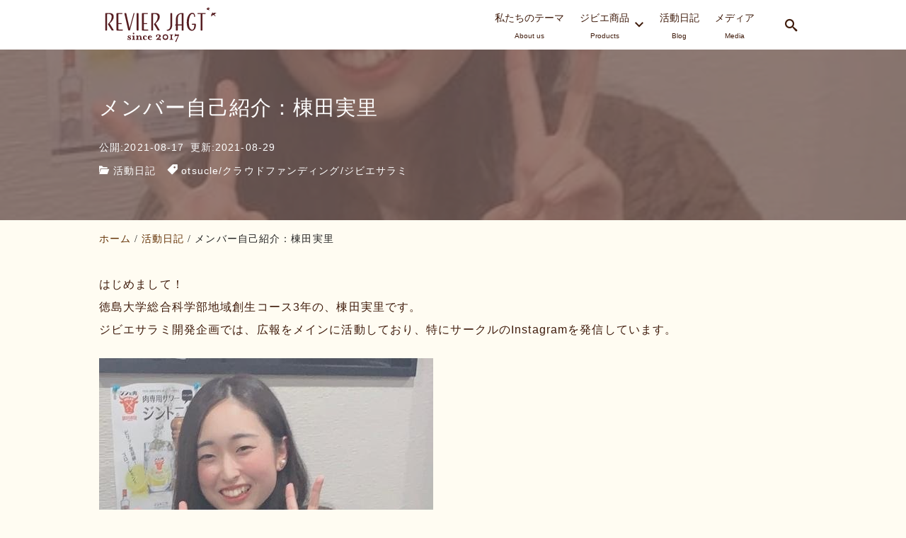

--- FILE ---
content_type: text/html; charset=UTF-8
request_url: https://revier-jagt.com/blog/%E3%83%A1%E3%83%B3%E3%83%90%E3%83%BC%E8%87%AA%E5%B7%B1%E7%B4%B9%E4%BB%8B%EF%BC%9A%E6%A3%9F%E7%94%B0%E5%AE%9F%E9%87%8C/
body_size: 123827
content:
<!DOCTYPE html><html prefix="og: http://ogp.me/ns# fb: http://ogp.me/ns/fb# article: http://ogp.me/ns/article#" dir="ltr" lang="ja" prefix="og: https://ogp.me/ns#"><head><meta http-equiv="Content-Type" content="text/html"><meta http-equiv="X-UA-Compatible" content="IE=edge"><meta charset="UTF-8"><meta name="viewport" content="width=device-width, minimum-scale=1.0, maximum-scale=2, user-scalable=1, initial-scale=1" /><link rel="prerender" href="https://revier-jagt.com"><link rel="profile" href="http://gmpg.org/xfn/11"><title>メンバー自己紹介：棟田実里 - Revier Jagt - レビア ヤークト -</title><meta name="description" content="はじめまして！徳島大学総合科学部地域創生コース3年の、棟田実里です。ジビエサラミ開発企画では、広報をメインに活" /><meta name="robots" content="max-image-preview:large" /><meta name="author" content="kitanomaho"/><link rel="canonical" href="https://revier-jagt.com/blog/%e3%83%a1%e3%83%b3%e3%83%90%e3%83%bc%e8%87%aa%e5%b7%b1%e7%b4%b9%e4%bb%8b%ef%bc%9a%e6%a3%9f%e7%94%b0%e5%ae%9f%e9%87%8c/" /><meta name="generator" content="All in One SEO (AIOSEO) 4.9.1.1" /><meta property="og:locale" content="ja_JP" /><meta property="og:site_name" content="Revier Jagt - レビア ヤークト - - 徳島大学 狩猟サークル" /><meta property="og:type" content="article" /><meta property="og:title" content="メンバー自己紹介：棟田実里 - Revier Jagt - レビア ヤークト -" /><meta property="og:description" content="はじめまして！徳島大学総合科学部地域創生コース3年の、棟田実里です。ジビエサラミ開発企画では、広報をメインに活" /><meta property="og:url" content="https://revier-jagt.com/blog/%e3%83%a1%e3%83%b3%e3%83%90%e3%83%bc%e8%87%aa%e5%b7%b1%e7%b4%b9%e4%bb%8b%ef%bc%9a%e6%a3%9f%e7%94%b0%e5%ae%9f%e9%87%8c/" /><meta property="og:image" content="https://revier-jagt.com/tokushima/wp-content/uploads/2021/05/logo.svg" /><meta property="og:image:secure_url" content="https://revier-jagt.com/tokushima/wp-content/uploads/2021/05/logo.svg" /><meta property="article:published_time" content="2021-08-17T05:50:00+00:00" /><meta property="article:modified_time" content="2021-08-28T15:14:20+00:00" /><meta name="twitter:card" content="summary" /><meta name="twitter:title" content="メンバー自己紹介：棟田実里 - Revier Jagt - レビア ヤークト -" /><meta name="twitter:description" content="はじめまして！徳島大学総合科学部地域創生コース3年の、棟田実里です。ジビエサラミ開発企画では、広報をメインに活" /><meta name="twitter:image" content="https://revier-jagt.com/tokushima/wp-content/uploads/2021/05/logo.svg" /> <script type="application/ld+json" class="aioseo-schema">{"@context":"https:\/\/schema.org","@graph":[{"@type":"BlogPosting","@id":"https:\/\/revier-jagt.com\/blog\/%e3%83%a1%e3%83%b3%e3%83%90%e3%83%bc%e8%87%aa%e5%b7%b1%e7%b4%b9%e4%bb%8b%ef%bc%9a%e6%a3%9f%e7%94%b0%e5%ae%9f%e9%87%8c\/#blogposting","name":"\u30e1\u30f3\u30d0\u30fc\u81ea\u5df1\u7d39\u4ecb\uff1a\u68df\u7530\u5b9f\u91cc - Revier Jagt - \u30ec\u30d3\u30a2 \u30e4\u30fc\u30af\u30c8 -","headline":"\u30e1\u30f3\u30d0\u30fc\u81ea\u5df1\u7d39\u4ecb\uff1a\u68df\u7530\u5b9f\u91cc","author":{"@id":"https:\/\/revier-jagt.com\/author\/rj_staff\/#author"},"publisher":{"@id":"https:\/\/revier-jagt.com\/#organization"},"image":{"@type":"ImageObject","url":"https:\/\/revier-jagt.com\/tokushima\/wp-content\/uploads\/2021\/08\/unnamed-file-9.jpeg","width":472,"height":461},"datePublished":"2021-08-17T14:50:00+09:00","dateModified":"2021-08-29T00:14:20+09:00","inLanguage":"ja","mainEntityOfPage":{"@id":"https:\/\/revier-jagt.com\/blog\/%e3%83%a1%e3%83%b3%e3%83%90%e3%83%bc%e8%87%aa%e5%b7%b1%e7%b4%b9%e4%bb%8b%ef%bc%9a%e6%a3%9f%e7%94%b0%e5%ae%9f%e9%87%8c\/#webpage"},"isPartOf":{"@id":"https:\/\/revier-jagt.com\/blog\/%e3%83%a1%e3%83%b3%e3%83%90%e3%83%bc%e8%87%aa%e5%b7%b1%e7%b4%b9%e4%bb%8b%ef%bc%9a%e6%a3%9f%e7%94%b0%e5%ae%9f%e9%87%8c\/#webpage"},"articleSection":"\u6d3b\u52d5\u65e5\u8a18, otsucle, \u30af\u30e9\u30a6\u30c9\u30d5\u30a1\u30f3\u30c7\u30a3\u30f3\u30b0, \u30b8\u30d3\u30a8\u30b5\u30e9\u30df"},{"@type":"BreadcrumbList","@id":"https:\/\/revier-jagt.com\/blog\/%e3%83%a1%e3%83%b3%e3%83%90%e3%83%bc%e8%87%aa%e5%b7%b1%e7%b4%b9%e4%bb%8b%ef%bc%9a%e6%a3%9f%e7%94%b0%e5%ae%9f%e9%87%8c\/#breadcrumblist","itemListElement":[{"@type":"ListItem","@id":"https:\/\/revier-jagt.com#listItem","position":1,"name":"\u30db\u30fc\u30e0","item":"https:\/\/revier-jagt.com","nextItem":{"@type":"ListItem","@id":"https:\/\/revier-jagt.com\/category\/blog\/#listItem","name":"\u6d3b\u52d5\u65e5\u8a18"}},{"@type":"ListItem","@id":"https:\/\/revier-jagt.com\/category\/blog\/#listItem","position":2,"name":"\u6d3b\u52d5\u65e5\u8a18","item":"https:\/\/revier-jagt.com\/category\/blog\/","nextItem":{"@type":"ListItem","@id":"https:\/\/revier-jagt.com\/blog\/%e3%83%a1%e3%83%b3%e3%83%90%e3%83%bc%e8%87%aa%e5%b7%b1%e7%b4%b9%e4%bb%8b%ef%bc%9a%e6%a3%9f%e7%94%b0%e5%ae%9f%e9%87%8c\/#listItem","name":"\u30e1\u30f3\u30d0\u30fc\u81ea\u5df1\u7d39\u4ecb\uff1a\u68df\u7530\u5b9f\u91cc"},"previousItem":{"@type":"ListItem","@id":"https:\/\/revier-jagt.com#listItem","name":"\u30db\u30fc\u30e0"}},{"@type":"ListItem","@id":"https:\/\/revier-jagt.com\/blog\/%e3%83%a1%e3%83%b3%e3%83%90%e3%83%bc%e8%87%aa%e5%b7%b1%e7%b4%b9%e4%bb%8b%ef%bc%9a%e6%a3%9f%e7%94%b0%e5%ae%9f%e9%87%8c\/#listItem","position":3,"name":"\u30e1\u30f3\u30d0\u30fc\u81ea\u5df1\u7d39\u4ecb\uff1a\u68df\u7530\u5b9f\u91cc","previousItem":{"@type":"ListItem","@id":"https:\/\/revier-jagt.com\/category\/blog\/#listItem","name":"\u6d3b\u52d5\u65e5\u8a18"}}]},{"@type":"Organization","@id":"https:\/\/revier-jagt.com\/#organization","name":"Revier Jagt - \u30ec\u30d3\u30a2 \u30e4\u30fc\u30af\u30c8 -","description":"\u5fb3\u5cf6\u5927\u5b66 \u72e9\u731f\u30b5\u30fc\u30af\u30eb","url":"https:\/\/revier-jagt.com\/","logo":{"@type":"ImageObject","url":"https:\/\/revier-jagt.com\/tokushima\/wp-content\/uploads\/2021\/05\/logo.svg","@id":"https:\/\/revier-jagt.com\/blog\/%e3%83%a1%e3%83%b3%e3%83%90%e3%83%bc%e8%87%aa%e5%b7%b1%e7%b4%b9%e4%bb%8b%ef%bc%9a%e6%a3%9f%e7%94%b0%e5%ae%9f%e9%87%8c\/#organizationLogo","width":240,"height":80},"image":{"@id":"https:\/\/revier-jagt.com\/blog\/%e3%83%a1%e3%83%b3%e3%83%90%e3%83%bc%e8%87%aa%e5%b7%b1%e7%b4%b9%e4%bb%8b%ef%bc%9a%e6%a3%9f%e7%94%b0%e5%ae%9f%e9%87%8c\/#organizationLogo"}},{"@type":"Person","@id":"https:\/\/revier-jagt.com\/author\/rj_staff\/#author","url":"https:\/\/revier-jagt.com\/author\/rj_staff\/","name":"kitanomaho","image":{"@type":"ImageObject","@id":"https:\/\/revier-jagt.com\/blog\/%e3%83%a1%e3%83%b3%e3%83%90%e3%83%bc%e8%87%aa%e5%b7%b1%e7%b4%b9%e4%bb%8b%ef%bc%9a%e6%a3%9f%e7%94%b0%e5%ae%9f%e9%87%8c\/#authorImage","url":"https:\/\/secure.gravatar.com\/avatar\/616f15b410d2e7cdfe7beb65b9b32b4a06c52454491bf5aac3655d7e6c4a12a4?s=96&d=mm&r=g","width":96,"height":96,"caption":"kitanomaho"}},{"@type":"WebPage","@id":"https:\/\/revier-jagt.com\/blog\/%e3%83%a1%e3%83%b3%e3%83%90%e3%83%bc%e8%87%aa%e5%b7%b1%e7%b4%b9%e4%bb%8b%ef%bc%9a%e6%a3%9f%e7%94%b0%e5%ae%9f%e9%87%8c\/#webpage","url":"https:\/\/revier-jagt.com\/blog\/%e3%83%a1%e3%83%b3%e3%83%90%e3%83%bc%e8%87%aa%e5%b7%b1%e7%b4%b9%e4%bb%8b%ef%bc%9a%e6%a3%9f%e7%94%b0%e5%ae%9f%e9%87%8c\/","name":"\u30e1\u30f3\u30d0\u30fc\u81ea\u5df1\u7d39\u4ecb\uff1a\u68df\u7530\u5b9f\u91cc - Revier Jagt - \u30ec\u30d3\u30a2 \u30e4\u30fc\u30af\u30c8 -","description":"\u306f\u3058\u3081\u307e\u3057\u3066\uff01\u5fb3\u5cf6\u5927\u5b66\u7dcf\u5408\u79d1\u5b66\u90e8\u5730\u57df\u5275\u751f\u30b3\u30fc\u30b93\u5e74\u306e\u3001\u68df\u7530\u5b9f\u91cc\u3067\u3059\u3002\u30b8\u30d3\u30a8\u30b5\u30e9\u30df\u958b\u767a\u4f01\u753b\u3067\u306f\u3001\u5e83\u5831\u3092\u30e1\u30a4\u30f3\u306b\u6d3b","inLanguage":"ja","isPartOf":{"@id":"https:\/\/revier-jagt.com\/#website"},"breadcrumb":{"@id":"https:\/\/revier-jagt.com\/blog\/%e3%83%a1%e3%83%b3%e3%83%90%e3%83%bc%e8%87%aa%e5%b7%b1%e7%b4%b9%e4%bb%8b%ef%bc%9a%e6%a3%9f%e7%94%b0%e5%ae%9f%e9%87%8c\/#breadcrumblist"},"author":{"@id":"https:\/\/revier-jagt.com\/author\/rj_staff\/#author"},"creator":{"@id":"https:\/\/revier-jagt.com\/author\/rj_staff\/#author"},"image":{"@type":"ImageObject","url":"https:\/\/revier-jagt.com\/tokushima\/wp-content\/uploads\/2021\/08\/unnamed-file-9.jpeg","@id":"https:\/\/revier-jagt.com\/blog\/%e3%83%a1%e3%83%b3%e3%83%90%e3%83%bc%e8%87%aa%e5%b7%b1%e7%b4%b9%e4%bb%8b%ef%bc%9a%e6%a3%9f%e7%94%b0%e5%ae%9f%e9%87%8c\/#mainImage","width":472,"height":461},"primaryImageOfPage":{"@id":"https:\/\/revier-jagt.com\/blog\/%e3%83%a1%e3%83%b3%e3%83%90%e3%83%bc%e8%87%aa%e5%b7%b1%e7%b4%b9%e4%bb%8b%ef%bc%9a%e6%a3%9f%e7%94%b0%e5%ae%9f%e9%87%8c\/#mainImage"},"datePublished":"2021-08-17T14:50:00+09:00","dateModified":"2021-08-29T00:14:20+09:00"},{"@type":"WebSite","@id":"https:\/\/revier-jagt.com\/#website","url":"https:\/\/revier-jagt.com\/","name":"Revier Jagt - \u30ec\u30d3\u30a2 \u30e4\u30fc\u30af\u30c8 -","description":"\u5fb3\u5cf6\u5927\u5b66 \u72e9\u731f\u30b5\u30fc\u30af\u30eb","inLanguage":"ja","publisher":{"@id":"https:\/\/revier-jagt.com\/#organization"}}]}</script> <meta name="description" content="はじめまして！徳島大学総合科学部地域創生コース3年の、棟田実里です。ジビエサラミ開発企画では、広報を..."><meta name="thumbnail" content="https://revier-jagt.com/tokushima/wp-content/uploads/2021/08/unnamed-file-9-472x360.jpeg"> <script type='application/ld+json'>{"@context":"http:\/\/schema.org","@type":"BlogPosting","headline":"\u30e1\u30f3\u30d0\u30fc\u81ea\u5df1\u7d39\u4ecb\uff1a\u68df\u7530\u5b9f\u91cc","datePublished":"2021-08-17T14:50:00+09:00","dateModified":"2021-08-29T00:14:20+09:00","mainEntityOfPage":{"@type":"WebPage","@id":"https:\/\/revier-jagt.com\/blog\/%e3%83%a1%e3%83%b3%e3%83%90%e3%83%bc%e8%87%aa%e5%b7%b1%e7%b4%b9%e4%bb%8b%ef%bc%9a%e6%a3%9f%e7%94%b0%e5%ae%9f%e9%87%8c\/"},"image":{"@type":"ImageObject","url":"https:\/\/revier-jagt.com\/tokushima\/wp-content\/uploads\/2021\/08\/unnamed-file-9.jpeg","width":472,"height":461},"author":{"@type":"person","name":"kitanomaho"},"publisher":{"@type":"Organization","name":"","logo":{"@type":"ImageObject","url":"http:\/\/revier-jagt.com\/tokushima\/wp-content\/uploads\/2021\/07\/cropped-logo-02.png","width":512,"height":512}}}</script> <meta property="og:type" content="article" /><meta property="og:title" content="メンバー自己紹介：棟田実里" /><meta property="og:description" content="はじめまして！徳島大学総合科学部地域創生コース3年の、棟田実里です。ジビエサラミ開発企画では、広報を..." /><meta property="og:url" content="https://revier-jagt.com/blog/%e3%83%a1%e3%83%b3%e3%83%90%e3%83%bc%e8%87%aa%e5%b7%b1%e7%b4%b9%e4%bb%8b%ef%bc%9a%e6%a3%9f%e7%94%b0%e5%ae%9f%e9%87%8c/" /><meta property="og:site_name" content="Revier Jagt - レビア ヤークト -" /><meta property="og:image" content="https://revier-jagt.com/tokushima/wp-content/uploads/2021/08/unnamed-file-9.jpeg" /><meta property="og:image:width" content="472" /><meta property="og:image:height" content="461" /><meta property="og:updated_time" content="2021-08-29T00:14:20+09:00" /><meta property="article:published_time" content="2021-08-17T14:50:00+09:00" /><meta property="article:modified_time" content="2021-08-29T00:14:20+09:00" /><meta property="article:section" content="活動日記" /><meta property="article:tag" content="otsucle" /><meta property="article:tag" content="クラウドファンディング" /><meta property="article:tag" content="ジビエサラミ" /><meta name="twitter:card" content="summary" /><meta name="twitter:url" content="https://revier-jagt.com/blog/%e3%83%a1%e3%83%b3%e3%83%90%e3%83%bc%e8%87%aa%e5%b7%b1%e7%b4%b9%e4%bb%8b%ef%bc%9a%e6%a3%9f%e7%94%b0%e5%ae%9f%e9%87%8c/" /><meta name="twitter:title" content="メンバー自己紹介：棟田実里" /><meta name="twitter:description" content="はじめまして！徳島大学総合科学部地域創生コース3年の、棟田実里です。ジビエサラミ開発企画では、広報を..." /><meta name="twitter:image" content="https://revier-jagt.com/tokushima/wp-content/uploads/2021/08/unnamed-file-9.jpeg" /><link href='https://fonts.gstatic.com' crossorigin='anonymous' rel='preconnect' /><link rel="alternate" type="application/rss+xml" title="Revier Jagt - レビア ヤークト - &raquo; フィード" href="https://revier-jagt.com/feed/" /><link rel="alternate" type="application/rss+xml" title="Revier Jagt - レビア ヤークト - &raquo; コメントフィード" href="https://revier-jagt.com/comments/feed/" /><link rel="alternate" title="oEmbed (JSON)" type="application/json+oembed" href="https://revier-jagt.com/wp-json/oembed/1.0/embed?url=https%3A%2F%2Frevier-jagt.com%2Fblog%2F%25e3%2583%25a1%25e3%2583%25b3%25e3%2583%2590%25e3%2583%25bc%25e8%2587%25aa%25e5%25b7%25b1%25e7%25b4%25b9%25e4%25bb%258b%25ef%25bc%259a%25e6%25a3%259f%25e7%2594%25b0%25e5%25ae%259f%25e9%2587%258c%2F" /><link rel="alternate" title="oEmbed (XML)" type="text/xml+oembed" href="https://revier-jagt.com/wp-json/oembed/1.0/embed?url=https%3A%2F%2Frevier-jagt.com%2Fblog%2F%25e3%2583%25a1%25e3%2583%25b3%25e3%2583%2590%25e3%2583%25bc%25e8%2587%25aa%25e5%25b7%25b1%25e7%25b4%25b9%25e4%25bb%258b%25ef%25bc%259a%25e6%25a3%259f%25e7%2594%25b0%25e5%25ae%259f%25e9%2587%258c%2F&#038;format=xml" /> <style id='wp-img-auto-sizes-contain-inline-css' type='text/css'>img:is([sizes=auto i],[sizes^="auto," i]){contain-intrinsic-size:3000px 1500px}
/*# sourceURL=wp-img-auto-sizes-contain-inline-css */</style><style id='wp-block-library-inline-css' type='text/css'>:root{--wp-block-synced-color:#7a00df;--wp-block-synced-color--rgb:122,0,223;--wp-bound-block-color:var(--wp-block-synced-color);--wp-editor-canvas-background:#ddd;--wp-admin-theme-color:#007cba;--wp-admin-theme-color--rgb:0,124,186;--wp-admin-theme-color-darker-10:#006ba1;--wp-admin-theme-color-darker-10--rgb:0,107,160.5;--wp-admin-theme-color-darker-20:#005a87;--wp-admin-theme-color-darker-20--rgb:0,90,135;--wp-admin-border-width-focus:2px}@media (min-resolution:192dpi){:root{--wp-admin-border-width-focus:1.5px}}.wp-element-button{cursor:pointer}:root .has-very-light-gray-background-color{background-color:#eee}:root .has-very-dark-gray-background-color{background-color:#313131}:root .has-very-light-gray-color{color:#eee}:root .has-very-dark-gray-color{color:#313131}:root .has-vivid-green-cyan-to-vivid-cyan-blue-gradient-background{background:linear-gradient(135deg,#00d084,#0693e3)}:root .has-purple-crush-gradient-background{background:linear-gradient(135deg,#34e2e4,#4721fb 50%,#ab1dfe)}:root .has-hazy-dawn-gradient-background{background:linear-gradient(135deg,#faaca8,#dad0ec)}:root .has-subdued-olive-gradient-background{background:linear-gradient(135deg,#fafae1,#67a671)}:root .has-atomic-cream-gradient-background{background:linear-gradient(135deg,#fdd79a,#004a59)}:root .has-nightshade-gradient-background{background:linear-gradient(135deg,#330968,#31cdcf)}:root .has-midnight-gradient-background{background:linear-gradient(135deg,#020381,#2874fc)}:root{--wp--preset--font-size--normal:16px;--wp--preset--font-size--huge:42px}.has-regular-font-size{font-size:1em}.has-larger-font-size{font-size:2.625em}.has-normal-font-size{font-size:var(--wp--preset--font-size--normal)}.has-huge-font-size{font-size:var(--wp--preset--font-size--huge)}.has-text-align-center{text-align:center}.has-text-align-left{text-align:left}.has-text-align-right{text-align:right}.has-fit-text{white-space:nowrap!important}#end-resizable-editor-section{display:none}.aligncenter{clear:both}.items-justified-left{justify-content:flex-start}.items-justified-center{justify-content:center}.items-justified-right{justify-content:flex-end}.items-justified-space-between{justify-content:space-between}.screen-reader-text{border:0;clip-path:inset(50%);height:1px;margin:-1px;overflow:hidden;padding:0;position:absolute;width:1px;word-wrap:normal!important}.screen-reader-text:focus{background-color:#ddd;clip-path:none;color:#444;display:block;font-size:1em;height:auto;left:5px;line-height:normal;padding:15px 23px 14px;text-decoration:none;top:5px;width:auto;z-index:100000}html :where(.has-border-color){border-style:solid}html :where([style*=border-top-color]){border-top-style:solid}html :where([style*=border-right-color]){border-right-style:solid}html :where([style*=border-bottom-color]){border-bottom-style:solid}html :where([style*=border-left-color]){border-left-style:solid}html :where([style*=border-width]){border-style:solid}html :where([style*=border-top-width]){border-top-style:solid}html :where([style*=border-right-width]){border-right-style:solid}html :where([style*=border-bottom-width]){border-bottom-style:solid}html :where([style*=border-left-width]){border-left-style:solid}html :where(img[class*=wp-image-]){height:auto;max-width:100%}:where(figure){margin:0 0 1em}html :where(.is-position-sticky){--wp-admin--admin-bar--position-offset:var(--wp-admin--admin-bar--height,0px)}@media screen and (max-width:600px){html :where(.is-position-sticky){--wp-admin--admin-bar--position-offset:0px}}

/*# sourceURL=wp-block-library-inline-css */</style><style id='global-styles-inline-css' type='text/css'>:root{--wp--preset--aspect-ratio--square: 1;--wp--preset--aspect-ratio--4-3: 4/3;--wp--preset--aspect-ratio--3-4: 3/4;--wp--preset--aspect-ratio--3-2: 3/2;--wp--preset--aspect-ratio--2-3: 2/3;--wp--preset--aspect-ratio--16-9: 16/9;--wp--preset--aspect-ratio--9-16: 9/16;--wp--preset--color--black: #000000;--wp--preset--color--cyan-bluish-gray: #abb8c3;--wp--preset--color--white: #ffffff;--wp--preset--color--pale-pink: #f78da7;--wp--preset--color--vivid-red: #cf2e2e;--wp--preset--color--luminous-vivid-orange: #ff6900;--wp--preset--color--luminous-vivid-amber: #fcb900;--wp--preset--color--light-green-cyan: #7bdcb5;--wp--preset--color--vivid-green-cyan: #00d084;--wp--preset--color--pale-cyan-blue: #8ed1fc;--wp--preset--color--vivid-cyan-blue: #0693e3;--wp--preset--color--vivid-purple: #9b51e0;--wp--preset--color--pastel-red: #fde9ec;--wp--preset--color--pastel-orange: #ffedda;--wp--preset--color--pastel-yellow: #fbf8c7;--wp--preset--color--pastel-green: #ecfbde;--wp--preset--color--pastel-blue: #e1f2fd;--wp--preset--color--pastel-purple: #fbebfa;--wp--preset--color--pastel-pink: #ff1e6b;--wp--preset--color--very-light-gray: #eeeeee;--wp--preset--color--very-dark-gray: #313131;--wp--preset--color--main-01: #222222;--wp--preset--color--main-02: #ffffff;--wp--preset--color--accent-01: #8d728f;--wp--preset--color--accent-02: #ffffff;--wp--preset--gradient--vivid-cyan-blue-to-vivid-purple: linear-gradient(135deg,rgb(6,147,227) 0%,rgb(155,81,224) 100%);--wp--preset--gradient--light-green-cyan-to-vivid-green-cyan: linear-gradient(135deg,rgb(122,220,180) 0%,rgb(0,208,130) 100%);--wp--preset--gradient--luminous-vivid-amber-to-luminous-vivid-orange: linear-gradient(135deg,rgb(252,185,0) 0%,rgb(255,105,0) 100%);--wp--preset--gradient--luminous-vivid-orange-to-vivid-red: linear-gradient(135deg,rgb(255,105,0) 0%,rgb(207,46,46) 100%);--wp--preset--gradient--very-light-gray-to-cyan-bluish-gray: linear-gradient(135deg,rgb(238,238,238) 0%,rgb(169,184,195) 100%);--wp--preset--gradient--cool-to-warm-spectrum: linear-gradient(135deg,rgb(74,234,220) 0%,rgb(151,120,209) 20%,rgb(207,42,186) 40%,rgb(238,44,130) 60%,rgb(251,105,98) 80%,rgb(254,248,76) 100%);--wp--preset--gradient--blush-light-purple: linear-gradient(135deg,rgb(255,206,236) 0%,rgb(152,150,240) 100%);--wp--preset--gradient--blush-bordeaux: linear-gradient(135deg,rgb(254,205,165) 0%,rgb(254,45,45) 50%,rgb(107,0,62) 100%);--wp--preset--gradient--luminous-dusk: linear-gradient(135deg,rgb(255,203,112) 0%,rgb(199,81,192) 50%,rgb(65,88,208) 100%);--wp--preset--gradient--pale-ocean: linear-gradient(135deg,rgb(255,245,203) 0%,rgb(182,227,212) 50%,rgb(51,167,181) 100%);--wp--preset--gradient--electric-grass: linear-gradient(135deg,rgb(202,248,128) 0%,rgb(113,206,126) 100%);--wp--preset--gradient--midnight: linear-gradient(135deg,rgb(2,3,129) 0%,rgb(40,116,252) 100%);--wp--preset--font-size--small: 13px;--wp--preset--font-size--medium: 20px;--wp--preset--font-size--large: 36px;--wp--preset--font-size--x-large: 42px;--wp--preset--spacing--20: 0.44rem;--wp--preset--spacing--30: 0.67rem;--wp--preset--spacing--40: 1rem;--wp--preset--spacing--50: 1.5rem;--wp--preset--spacing--60: 2.25rem;--wp--preset--spacing--70: 3.38rem;--wp--preset--spacing--80: 5.06rem;--wp--preset--shadow--natural: 6px 6px 9px rgba(0, 0, 0, 0.2);--wp--preset--shadow--deep: 12px 12px 50px rgba(0, 0, 0, 0.4);--wp--preset--shadow--sharp: 6px 6px 0px rgba(0, 0, 0, 0.2);--wp--preset--shadow--outlined: 6px 6px 0px -3px rgb(255, 255, 255), 6px 6px rgb(0, 0, 0);--wp--preset--shadow--crisp: 6px 6px 0px rgb(0, 0, 0);--wp--preset--shadow--nishiki-pro-shadow-sm: 0 1px 2px 0 rgba(0, 0, 0, 0.05);--wp--preset--shadow--nishiki-pro-shadow: 0 1px 3px 0 rgba(0, 0, 0, 0.1), 0 1px 2px -1px rgba(0, 0, 0, 0.1);--wp--preset--shadow--nishiki-pro-shadow-md: 0 4px 6px -1px rgba(0, 0, 0, 0.1), 0 2px 4px -2px rgba(0, 0, 0, 0.1);--wp--preset--shadow--nishiki-pro-shadow-lg: 0 10px 15px -3px rgba(0, 0, 0, 0.1), 0 4px 6px -4px rgba(0, 0, 0, 0.1);--wp--preset--shadow--nishiki-pro-shadow-xl: 0 20px 25px -5px rgba(0, 0, 0, 0.1), 0 8px 10px -6px rgba(0, 0, 0, 0.1);--wp--preset--shadow--nishiki-pro-shadow-2-xl: 0 25px 50px -12px rgba(0, 0, 0, 0.25);--wp--preset--shadow--nishiki-pro-shadow-inner: inset 0 2px 4px 0 rgba(0, 0, 0, 0.05);}:root { --wp--style--global--content-size: var(--nishiki-pro-site-content-width);--wp--style--global--wide-size: var(--nishiki-pro-site-wide-width); }:where(body) { margin: 0; }.wp-site-blocks { padding-top: var(--wp--style--root--padding-top); padding-bottom: var(--wp--style--root--padding-bottom); }.has-global-padding { padding-right: var(--wp--style--root--padding-right); padding-left: var(--wp--style--root--padding-left); }.has-global-padding > .alignfull { margin-right: calc(var(--wp--style--root--padding-right) * -1); margin-left: calc(var(--wp--style--root--padding-left) * -1); }.has-global-padding :where(:not(.alignfull.is-layout-flow) > .has-global-padding:not(.wp-block-block, .alignfull)) { padding-right: 0; padding-left: 0; }.has-global-padding :where(:not(.alignfull.is-layout-flow) > .has-global-padding:not(.wp-block-block, .alignfull)) > .alignfull { margin-left: 0; margin-right: 0; }.wp-site-blocks > .alignleft { float: left; margin-right: 2em; }.wp-site-blocks > .alignright { float: right; margin-left: 2em; }.wp-site-blocks > .aligncenter { justify-content: center; margin-left: auto; margin-right: auto; }:where(.wp-site-blocks) > * { margin-block-start: 1.5rem; margin-block-end: 0; }:where(.wp-site-blocks) > :first-child { margin-block-start: 0; }:where(.wp-site-blocks) > :last-child { margin-block-end: 0; }:root { --wp--style--block-gap: 1.5rem; }:root :where(.is-layout-flow) > :first-child{margin-block-start: 0;}:root :where(.is-layout-flow) > :last-child{margin-block-end: 0;}:root :where(.is-layout-flow) > *{margin-block-start: 1.5rem;margin-block-end: 0;}:root :where(.is-layout-constrained) > :first-child{margin-block-start: 0;}:root :where(.is-layout-constrained) > :last-child{margin-block-end: 0;}:root :where(.is-layout-constrained) > *{margin-block-start: 1.5rem;margin-block-end: 0;}:root :where(.is-layout-flex){gap: 1.5rem;}:root :where(.is-layout-grid){gap: 1.5rem;}.is-layout-flow > .alignleft{float: left;margin-inline-start: 0;margin-inline-end: 2em;}.is-layout-flow > .alignright{float: right;margin-inline-start: 2em;margin-inline-end: 0;}.is-layout-flow > .aligncenter{margin-left: auto !important;margin-right: auto !important;}.is-layout-constrained > .alignleft{float: left;margin-inline-start: 0;margin-inline-end: 2em;}.is-layout-constrained > .alignright{float: right;margin-inline-start: 2em;margin-inline-end: 0;}.is-layout-constrained > .aligncenter{margin-left: auto !important;margin-right: auto !important;}.is-layout-constrained > :where(:not(.alignleft):not(.alignright):not(.alignfull)){max-width: var(--wp--style--global--content-size);margin-left: auto !important;margin-right: auto !important;}.is-layout-constrained > .alignwide{max-width: var(--wp--style--global--wide-size);}body .is-layout-flex{display: flex;}.is-layout-flex{flex-wrap: wrap;align-items: center;}.is-layout-flex > :is(*, div){margin: 0;}body .is-layout-grid{display: grid;}.is-layout-grid > :is(*, div){margin: 0;}body{font-family: var(--nishiki-pro-font-family);--wp--style--root--padding-top: 0;--wp--style--root--padding-right: 1.5rem;--wp--style--root--padding-bottom: 0;--wp--style--root--padding-left: 1.5rem;}a:where(:not(.wp-element-button)){text-decoration: underline;}:root :where(.wp-element-button, .wp-block-button__link){background-color: #32373c;border-width: 0;color: #fff;font-family: inherit;font-size: inherit;font-style: inherit;font-weight: inherit;letter-spacing: inherit;line-height: inherit;padding-top: calc(0.667em + 2px);padding-right: calc(1.333em + 2px);padding-bottom: calc(0.667em + 2px);padding-left: calc(1.333em + 2px);text-decoration: none;text-transform: inherit;}.has-black-color{color: var(--wp--preset--color--black) !important;}.has-cyan-bluish-gray-color{color: var(--wp--preset--color--cyan-bluish-gray) !important;}.has-white-color{color: var(--wp--preset--color--white) !important;}.has-pale-pink-color{color: var(--wp--preset--color--pale-pink) !important;}.has-vivid-red-color{color: var(--wp--preset--color--vivid-red) !important;}.has-luminous-vivid-orange-color{color: var(--wp--preset--color--luminous-vivid-orange) !important;}.has-luminous-vivid-amber-color{color: var(--wp--preset--color--luminous-vivid-amber) !important;}.has-light-green-cyan-color{color: var(--wp--preset--color--light-green-cyan) !important;}.has-vivid-green-cyan-color{color: var(--wp--preset--color--vivid-green-cyan) !important;}.has-pale-cyan-blue-color{color: var(--wp--preset--color--pale-cyan-blue) !important;}.has-vivid-cyan-blue-color{color: var(--wp--preset--color--vivid-cyan-blue) !important;}.has-vivid-purple-color{color: var(--wp--preset--color--vivid-purple) !important;}.has-pastel-red-color{color: var(--wp--preset--color--pastel-red) !important;}.has-pastel-orange-color{color: var(--wp--preset--color--pastel-orange) !important;}.has-pastel-yellow-color{color: var(--wp--preset--color--pastel-yellow) !important;}.has-pastel-green-color{color: var(--wp--preset--color--pastel-green) !important;}.has-pastel-blue-color{color: var(--wp--preset--color--pastel-blue) !important;}.has-pastel-purple-color{color: var(--wp--preset--color--pastel-purple) !important;}.has-pastel-pink-color{color: var(--wp--preset--color--pastel-pink) !important;}.has-very-light-gray-color{color: var(--wp--preset--color--very-light-gray) !important;}.has-very-dark-gray-color{color: var(--wp--preset--color--very-dark-gray) !important;}.has-main-01-color{color: var(--wp--preset--color--main-01) !important;}.has-main-02-color{color: var(--wp--preset--color--main-02) !important;}.has-accent-01-color{color: var(--wp--preset--color--accent-01) !important;}.has-accent-02-color{color: var(--wp--preset--color--accent-02) !important;}.has-black-background-color{background-color: var(--wp--preset--color--black) !important;}.has-cyan-bluish-gray-background-color{background-color: var(--wp--preset--color--cyan-bluish-gray) !important;}.has-white-background-color{background-color: var(--wp--preset--color--white) !important;}.has-pale-pink-background-color{background-color: var(--wp--preset--color--pale-pink) !important;}.has-vivid-red-background-color{background-color: var(--wp--preset--color--vivid-red) !important;}.has-luminous-vivid-orange-background-color{background-color: var(--wp--preset--color--luminous-vivid-orange) !important;}.has-luminous-vivid-amber-background-color{background-color: var(--wp--preset--color--luminous-vivid-amber) !important;}.has-light-green-cyan-background-color{background-color: var(--wp--preset--color--light-green-cyan) !important;}.has-vivid-green-cyan-background-color{background-color: var(--wp--preset--color--vivid-green-cyan) !important;}.has-pale-cyan-blue-background-color{background-color: var(--wp--preset--color--pale-cyan-blue) !important;}.has-vivid-cyan-blue-background-color{background-color: var(--wp--preset--color--vivid-cyan-blue) !important;}.has-vivid-purple-background-color{background-color: var(--wp--preset--color--vivid-purple) !important;}.has-pastel-red-background-color{background-color: var(--wp--preset--color--pastel-red) !important;}.has-pastel-orange-background-color{background-color: var(--wp--preset--color--pastel-orange) !important;}.has-pastel-yellow-background-color{background-color: var(--wp--preset--color--pastel-yellow) !important;}.has-pastel-green-background-color{background-color: var(--wp--preset--color--pastel-green) !important;}.has-pastel-blue-background-color{background-color: var(--wp--preset--color--pastel-blue) !important;}.has-pastel-purple-background-color{background-color: var(--wp--preset--color--pastel-purple) !important;}.has-pastel-pink-background-color{background-color: var(--wp--preset--color--pastel-pink) !important;}.has-very-light-gray-background-color{background-color: var(--wp--preset--color--very-light-gray) !important;}.has-very-dark-gray-background-color{background-color: var(--wp--preset--color--very-dark-gray) !important;}.has-main-01-background-color{background-color: var(--wp--preset--color--main-01) !important;}.has-main-02-background-color{background-color: var(--wp--preset--color--main-02) !important;}.has-accent-01-background-color{background-color: var(--wp--preset--color--accent-01) !important;}.has-accent-02-background-color{background-color: var(--wp--preset--color--accent-02) !important;}.has-black-border-color{border-color: var(--wp--preset--color--black) !important;}.has-cyan-bluish-gray-border-color{border-color: var(--wp--preset--color--cyan-bluish-gray) !important;}.has-white-border-color{border-color: var(--wp--preset--color--white) !important;}.has-pale-pink-border-color{border-color: var(--wp--preset--color--pale-pink) !important;}.has-vivid-red-border-color{border-color: var(--wp--preset--color--vivid-red) !important;}.has-luminous-vivid-orange-border-color{border-color: var(--wp--preset--color--luminous-vivid-orange) !important;}.has-luminous-vivid-amber-border-color{border-color: var(--wp--preset--color--luminous-vivid-amber) !important;}.has-light-green-cyan-border-color{border-color: var(--wp--preset--color--light-green-cyan) !important;}.has-vivid-green-cyan-border-color{border-color: var(--wp--preset--color--vivid-green-cyan) !important;}.has-pale-cyan-blue-border-color{border-color: var(--wp--preset--color--pale-cyan-blue) !important;}.has-vivid-cyan-blue-border-color{border-color: var(--wp--preset--color--vivid-cyan-blue) !important;}.has-vivid-purple-border-color{border-color: var(--wp--preset--color--vivid-purple) !important;}.has-pastel-red-border-color{border-color: var(--wp--preset--color--pastel-red) !important;}.has-pastel-orange-border-color{border-color: var(--wp--preset--color--pastel-orange) !important;}.has-pastel-yellow-border-color{border-color: var(--wp--preset--color--pastel-yellow) !important;}.has-pastel-green-border-color{border-color: var(--wp--preset--color--pastel-green) !important;}.has-pastel-blue-border-color{border-color: var(--wp--preset--color--pastel-blue) !important;}.has-pastel-purple-border-color{border-color: var(--wp--preset--color--pastel-purple) !important;}.has-pastel-pink-border-color{border-color: var(--wp--preset--color--pastel-pink) !important;}.has-very-light-gray-border-color{border-color: var(--wp--preset--color--very-light-gray) !important;}.has-very-dark-gray-border-color{border-color: var(--wp--preset--color--very-dark-gray) !important;}.has-main-01-border-color{border-color: var(--wp--preset--color--main-01) !important;}.has-main-02-border-color{border-color: var(--wp--preset--color--main-02) !important;}.has-accent-01-border-color{border-color: var(--wp--preset--color--accent-01) !important;}.has-accent-02-border-color{border-color: var(--wp--preset--color--accent-02) !important;}.has-vivid-cyan-blue-to-vivid-purple-gradient-background{background: var(--wp--preset--gradient--vivid-cyan-blue-to-vivid-purple) !important;}.has-light-green-cyan-to-vivid-green-cyan-gradient-background{background: var(--wp--preset--gradient--light-green-cyan-to-vivid-green-cyan) !important;}.has-luminous-vivid-amber-to-luminous-vivid-orange-gradient-background{background: var(--wp--preset--gradient--luminous-vivid-amber-to-luminous-vivid-orange) !important;}.has-luminous-vivid-orange-to-vivid-red-gradient-background{background: var(--wp--preset--gradient--luminous-vivid-orange-to-vivid-red) !important;}.has-very-light-gray-to-cyan-bluish-gray-gradient-background{background: var(--wp--preset--gradient--very-light-gray-to-cyan-bluish-gray) !important;}.has-cool-to-warm-spectrum-gradient-background{background: var(--wp--preset--gradient--cool-to-warm-spectrum) !important;}.has-blush-light-purple-gradient-background{background: var(--wp--preset--gradient--blush-light-purple) !important;}.has-blush-bordeaux-gradient-background{background: var(--wp--preset--gradient--blush-bordeaux) !important;}.has-luminous-dusk-gradient-background{background: var(--wp--preset--gradient--luminous-dusk) !important;}.has-pale-ocean-gradient-background{background: var(--wp--preset--gradient--pale-ocean) !important;}.has-electric-grass-gradient-background{background: var(--wp--preset--gradient--electric-grass) !important;}.has-midnight-gradient-background{background: var(--wp--preset--gradient--midnight) !important;}.has-small-font-size{font-size: var(--wp--preset--font-size--small) !important;}.has-medium-font-size{font-size: var(--wp--preset--font-size--medium) !important;}.has-large-font-size{font-size: var(--wp--preset--font-size--large) !important;}.has-x-large-font-size{font-size: var(--wp--preset--font-size--x-large) !important;}
/*# sourceURL=global-styles-inline-css */</style><style id='core-block-supports-inline-css' type='text/css'>.wp-container-core-group-is-layout-80fb368b > .alignfull{margin-right:calc(var(--wp--preset--spacing--30) * -1);margin-left:calc(var(--wp--preset--spacing--30) * -1);}
/*# sourceURL=core-block-supports-inline-css */</style><link rel='stylesheet' id='nishiki-pro-main-style-css' href='https://revier-jagt.com/tokushima/wp-content/cache/autoptimize/css/autoptimize_single_eb7e3b18d605a149b521fc595dd593f7.css?ver=1.0.0' type='text/css' media='all' /><style id='nishiki-pro-main-style-inline-css' type='text/css'>:root{--nishiki-pro-block-gap:2rem;--nishiki-pro-site-content-width:1000px;--nishiki-pro-site-wide-width:1200px;--nishiki-pro-header-content-width:1000px;--nishiki-pro-archive-content-width:1000px;--nishiki-pro-footer-content-width:1000px;--nishiki-pro-base-color:#fffcf2;--nishiki-pro-main-color-01:#222222;--nishiki-pro-main-color-02:#ffffff;--nishiki-pro-accent-color-01:#8d728f;--nishiki-pro-accent-color-02:#ffffff;--nishiki-pro-text-color-01:#3f1b0b;--nishiki-pro-text-color-02:#7c461c;--nishiki-pro-link-color-01:#e5950b;--nishiki-pro-link-color-02:#a57c00;--nishiki-pro-site-logo-mobile-width:120px;--nishiki-pro-site-logo-mobile-height:40px;--nishiki-pro-header-height:70px;--nishiki-pro-header-mobile-height:60px;--nishiki-pro-header-text-color:#3f1b0b;--nishiki-pro-header-background-color:#ffffff;--nishiki-pro-header-background-color-rgba:rgba(255,255,255,1);--nishiki-pro-search-overlay-background-color-rgba:rgba(34,34,34,0.9);--nishiki-pro-search-overlay-text-color:#ffffff;--nishiki-pro-search-overlay-background-color:#222222;--nishiki-pro-menu-overlay-background-color-rgba:rgba(34,34,34,0.9);--nishiki-pro-menu-overlay-text-color:#ffffff;--nishiki-pro-menu-overlay-background-color:#222222;--nishiki-pro-toc-fixed-text-color:#ffffff;--nishiki-pro-toc-fixed-background-color:#3f1b0b;--nishiki-pro-toc-overlay-background-color-rgba:rgba(34,34,34,0.9);--nishiki-pro-toc-overlay-text-color:#ffffff;--nishiki-pro-toc-overlay-background-color:#222222;--nishiki-pro-post-title-text-color:#ffffff;--nishiki-pro-post-title-background-color:#725650;--nishiki-pro-page-title-text-color:#ffffff;--nishiki-pro-page-title-background-color:#1e0b03;--nishiki-pro-pr-before-content-color-01:#222222;--nishiki-pro-pr-before-content-color-02:#ffffff;--nishiki-pro-social-button-text-color:#fff;--nishiki-pro-social-button-background-color:#9b663a;--nishiki-pro-image-style-water-color-01:url(https://revier-jagt.com/tokushima/wp-content/themes/nishiki-pro/assets/images/block-style/water-color01.svg);--nishiki-pro-image-style-water-color-02:url(https://revier-jagt.com/tokushima/wp-content/themes/nishiki-pro/assets/images/block-style/water-color02.svg);--nishiki-pro-image-style-water-color-03:url(https://revier-jagt.com/tokushima/wp-content/themes/nishiki-pro/assets/images/block-style/water-color03.svg);--nishiki-pro-image-style-ink-01:url(https://revier-jagt.com/tokushima/wp-content/themes/nishiki-pro/assets/images/block-style/ink01.svg);--nishiki-pro-image-style-ink-02:url(https://revier-jagt.com/tokushima/wp-content/themes/nishiki-pro/assets/images/block-style/ink02.svg);--nishiki-pro-image-style-ink-03:url(https://revier-jagt.com/tokushima/wp-content/themes/nishiki-pro/assets/images/block-style/ink03.svg);--nishiki-pro-image-style-fluid-01:url(https://revier-jagt.com/tokushima/wp-content/themes/nishiki-pro/assets/images/block-style/fluid01.svg);--nishiki-pro-image-style-fluid-02:url(https://revier-jagt.com/tokushima/wp-content/themes/nishiki-pro/assets/images/block-style/fluid02.svg);--nishiki-pro-image-style-fluid-03:url(https://revier-jagt.com/tokushima/wp-content/themes/nishiki-pro/assets/images/block-style/fluid03.svg);--nishiki-pro-font-family:"ヒラギノ丸ゴ W4", sans-serif;--nishiki-pro-site-font-size:16px;}button, input, select, textarea{font-family:inherit;}.container{max-width:var(--nishiki-pro-site-content-width);}.alignfull [class*='inner-container'],.alignwide [class*='inner-container']{margin-right: auto;    margin-left: auto;}.alignwide{width:min( 100%, var(--wp--style--global--wide-size) );}.alignfull [class*=inner-container] > .alignwide,.alignwide [class*=inner-container] > .alignwide{width:revert;}.sidebar-none #main > .container .entry-content > *:not(.alignwide):not(.alignfull):not(.alignleft):not(.alignright):not(.is-style-wide):not(.author-info),.sidebar-bottom #main > .container .entry-content > *:not(.alignwide):not(.alignfull):not(.alignleft):not(.alignright):not(.is-style-wide):not(.author-info),.show-on-front-page #main > .container .entry-content > *:not(.alignwide):not(.alignfull):not(.alignleft):not(.alignright):not(.is-style-wide):not(.author-info){max-width:var(--nishiki-pro-site-content-width);margin-left:auto;margin-right:auto;}.nishiki-pro-content > *:not(.alignwide):not(.alignfull):not(.alignleft):not(.alignright):not(.is-style-wide) {max-width:var(--nishiki-pro-site-content-width);margin-left:auto;margin-right:auto;}body{background-color:var(--nishiki-pro-base-color);}body,.articles a,.articles a:hover{color:var(--nishiki-pro-text-color-01);}input::placeholder{color:var(--nishiki-pro-text-color-01)66;}input:hover[type='submit'],button:hover[type='submit']{background:var(--nishiki-pro-text-color-01);border-color:var(--nishiki-pro-text-color-01);color:var(--nishiki-pro-base-color);}input,button[type='submit'],textarea{color:var(--nishiki-pro-text-color-01);border-color:var(--nishiki-pro-text-color-01);}select{border-color:var(--nishiki-pro-text-color-01);}input[type='checkbox']:checked{border-color:var(--nishiki-pro-text-color-01);background-color:var(--nishiki-pro-text-color-01);color:var(--nishiki-pro-base-color);}input[type='checkbox']:checked:before{color:currentColor;}input[type='radio']:checked{border-color:var(--nishiki-pro-text-color-01);background-color:var(--nishiki-pro-text-color-01);color:var(--nishiki-pro-base-color);}input[type='radio']:checked:before{color:currentColor;}aside.sidebars section a,aside.sidebars section ul li,.comments-area .comment-list li .comment-body,.comments-area .comment-form-comment{border-color:var(--nishiki-pro-text-color-02);}.comments-area .comment-list li .comment-date,.comments-area cite,.comments-area cite a{color:var(--nishiki-pro-text-color-02);}.comments-area .comment-form-comment{border-color:var(--nishiki-pro-text-color-02);}table,table td,table th{border-color:var(--nishiki-pro-text-color-02);}table::-webkit-scrollbar-thumb:horizontal{background-color:var(--nishiki-pro-text-color-02);}.wp-block-table thead,.wp-block-table tfoot{border-color: var(--nishiki-pro-text-color-02);}input[type='submit'][disabled]{border-color:var(--nishiki-pro-text-color-02);color:var(--nishiki-pro-text-color-02);pointer-events: none;}input:hover[type='submit'][disabled]{background:none;color:var(--nishiki-pro-text-color-02);}a{color:var(--nishiki-pro-link-color-01);}.tagcloud a{border-color:var(--nishiki-pro-link-color-01);}a:not(.wp-block-button__link):hover{color:var(--nishiki-pro-link-color-02);}.wp-block-social-links a,.wp-block-social-links a:hover{color:inherit;}html,button,input[type=submit]{font-size:16px;}.articles article.sticky::before{border-color:#557c4c transparent transparent transparent;}#front-page-section1{color:#222222;}#front-page-section1{text-align:left;}#front-page-section1 .sub-text{padding-left:0;}#front-page-section1 img.img-placeholder{filter:blur(15px) grayscale(100%);}#front-page-section1::after{background-color:#222222;}#front-page-section1::after{opacity:0.3;}#front-page-section1 .main-button a{color:#ffffff;}#front-page-section1 .main-button a{background-color:#222222;}#front-page-section1 .main-button a:hover{background-color:#ffffff;color:#222222;}#front-page-section1 .featured-items .featured-item1 i{color:#222222;}#front-page-section1 .featured-items .featured-item1 .featured-title{color:#222222;}#front-page-section1 .featured-items .featured-item1 .featured-text{color:#222222;}#front-page-section1 .featured-items .featured-item1 .featured-button a{color:#ffffff;}#front-page-section1 .featured-items .featured-item1 .featured-button a{background-color:#222222;}#front-page-section1 .featured-items .featured-item1 .featured-button a:hover{background-color:#ffffff;color:#222222;}#front-page-section1 .featured-items .featured-item2 i{color:#222222;}#front-page-section1 .featured-items .featured-item2 .featured-title{color:#222222;}#front-page-section1 .featured-items .featured-item2 .featured-text{color:#222222;}#front-page-section1 .featured-items .featured-item2 .featured-button a{color:#ffffff;}#front-page-section1 .featured-items .featured-item2 .featured-button a{background-color:#222222;}#front-page-section1 .featured-items .featured-item2 .featured-button a:hover{background-color:#ffffff;color:#222222;}#front-page-section1 .featured-items .featured-item3 i{color:#222222;}#front-page-section1 .featured-items .featured-item3 .featured-title{color:#222222;}#front-page-section1 .featured-items .featured-item3 .featured-text{color:#222222;}#front-page-section1 .featured-items .featured-item3 .featured-button a{color:#ffffff;}#front-page-section1 .featured-items .featured-item3 .featured-button a{background-color:#222222;}#front-page-section1 .featured-items .featured-item3 .featured-button a:hover{background-color:#ffffff;color:#222222;}#front-page-section2{color:#222222;}#front-page-section2{text-align:left;}#front-page-section2 .sub-text{padding-left:0;}#front-page-section2 img.img-placeholder{filter:blur(15px) grayscale(100%);}#front-page-section2::after{background-color:#222222;}#front-page-section2::after{opacity:0.3;}#front-page-section2 .main-button a{color:#ffffff;}#front-page-section2 .main-button a{background-color:#222222;}#front-page-section2 .main-button a:hover{background-color:#ffffff;color:#222222;}#front-page-section2 .featured-items .featured-item1 i{color:#222222;}#front-page-section2 .featured-items .featured-item1 .featured-title{color:#222222;}#front-page-section2 .featured-items .featured-item1 .featured-text{color:#222222;}#front-page-section2 .featured-items .featured-item1 .featured-button a{color:#ffffff;}#front-page-section2 .featured-items .featured-item1 .featured-button a{background-color:#222222;}#front-page-section2 .featured-items .featured-item1 .featured-button a:hover{background-color:#ffffff;color:#222222;}#front-page-section2 .featured-items .featured-item2 i{color:#222222;}#front-page-section2 .featured-items .featured-item2 .featured-title{color:#222222;}#front-page-section2 .featured-items .featured-item2 .featured-text{color:#222222;}#front-page-section2 .featured-items .featured-item2 .featured-button a{color:#ffffff;}#front-page-section2 .featured-items .featured-item2 .featured-button a{background-color:#222222;}#front-page-section2 .featured-items .featured-item2 .featured-button a:hover{background-color:#ffffff;color:#222222;}#front-page-section2 .featured-items .featured-item3 i{color:#222222;}#front-page-section2 .featured-items .featured-item3 .featured-title{color:#222222;}#front-page-section2 .featured-items .featured-item3 .featured-text{color:#222222;}#front-page-section2 .featured-items .featured-item3 .featured-button a{color:#ffffff;}#front-page-section2 .featured-items .featured-item3 .featured-button a{background-color:#222222;}#front-page-section2 .featured-items .featured-item3 .featured-button a:hover{background-color:#ffffff;color:#222222;}#front-page-section3{color:#222222;}#front-page-section3{text-align:left;}#front-page-section3 .sub-text{padding-left:0;}#front-page-section3 img.img-placeholder{filter:blur(15px) grayscale(100%);}#front-page-section3::after{background-color:#222222;}#front-page-section3::after{opacity:0.3;}#front-page-section3 .main-button a{color:#ffffff;}#front-page-section3 .main-button a{background-color:#222222;}#front-page-section3 .main-button a:hover{background-color:#ffffff;color:#222222;}#front-page-section3 .featured-items .featured-item1 i{color:#222222;}#front-page-section3 .featured-items .featured-item1 .featured-title{color:#222222;}#front-page-section3 .featured-items .featured-item1 .featured-text{color:#222222;}#front-page-section3 .featured-items .featured-item1 .featured-button a{color:#ffffff;}#front-page-section3 .featured-items .featured-item1 .featured-button a{background-color:#222222;}#front-page-section3 .featured-items .featured-item1 .featured-button a:hover{background-color:#ffffff;color:#222222;}#front-page-section3 .featured-items .featured-item2 i{color:#222222;}#front-page-section3 .featured-items .featured-item2 .featured-title{color:#222222;}#front-page-section3 .featured-items .featured-item2 .featured-text{color:#222222;}#front-page-section3 .featured-items .featured-item2 .featured-button a{color:#ffffff;}#front-page-section3 .featured-items .featured-item2 .featured-button a{background-color:#222222;}#front-page-section3 .featured-items .featured-item2 .featured-button a:hover{background-color:#ffffff;color:#222222;}#front-page-section3 .featured-items .featured-item3 i{color:#222222;}#front-page-section3 .featured-items .featured-item3 .featured-title{color:#222222;}#front-page-section3 .featured-items .featured-item3 .featured-text{color:#222222;}#front-page-section3 .featured-items .featured-item3 .featured-button a{color:#ffffff;}#front-page-section3 .featured-items .featured-item3 .featured-button a{background-color:#222222;}#front-page-section3 .featured-items .featured-item3 .featured-button a:hover{background-color:#ffffff;color:#222222;}#front-page-section4{color:#222222;}#front-page-section4{text-align:left;}#front-page-section4 .sub-text{padding-left:0;}#front-page-section4 img.img-placeholder{filter:blur(15px) grayscale(100%);}#front-page-section4::after{background-color:#222222;}#front-page-section4::after{opacity:0.3;}#front-page-section4 .main-button a{color:#ffffff;}#front-page-section4 .main-button a{background-color:#222222;}#front-page-section4 .main-button a:hover{background-color:#ffffff;color:#222222;}#front-page-section4 .featured-items .featured-item1 i{color:#222222;}#front-page-section4 .featured-items .featured-item1 .featured-title{color:#222222;}#front-page-section4 .featured-items .featured-item1 .featured-text{color:#222222;}#front-page-section4 .featured-items .featured-item1 .featured-button a{color:#ffffff;}#front-page-section4 .featured-items .featured-item1 .featured-button a{background-color:#222222;}#front-page-section4 .featured-items .featured-item1 .featured-button a:hover{background-color:#ffffff;color:#222222;}#front-page-section4 .featured-items .featured-item2 i{color:#222222;}#front-page-section4 .featured-items .featured-item2 .featured-title{color:#222222;}#front-page-section4 .featured-items .featured-item2 .featured-text{color:#222222;}#front-page-section4 .featured-items .featured-item2 .featured-button a{color:#ffffff;}#front-page-section4 .featured-items .featured-item2 .featured-button a{background-color:#222222;}#front-page-section4 .featured-items .featured-item2 .featured-button a:hover{background-color:#ffffff;color:#222222;}#front-page-section4 .featured-items .featured-item3 i{color:#222222;}#front-page-section4 .featured-items .featured-item3 .featured-title{color:#222222;}#front-page-section4 .featured-items .featured-item3 .featured-text{color:#222222;}#front-page-section4 .featured-items .featured-item3 .featured-button a{color:#ffffff;}#front-page-section4 .featured-items .featured-item3 .featured-button a{background-color:#222222;}#front-page-section4 .featured-items .featured-item3 .featured-button a:hover{background-color:#ffffff;color:#222222;}#masthead .container{max-width:var(--nishiki-pro-header-content-width);}            #masthead{background-color:var(--nishiki-pro-header-background-color-rgba);}        .main-visual{color:#ffffff;}.main-visual-content .sub-text:before{background:#ffffff;}.main-visual img.img-placeholder{filter:blur(15px) grayscale(100%);}.main-visual::after{background-color:#7bc42d;}.main-visual::after{opacity:0.3;}.main-visual .main-visual-content a{color:#ffffff;}.main-visual .main-visual-content a{background-color:#895892;}.main-visual .main-visual-content a:hover{color:#895892;background-color:#ffffff;}.single .page-header::after{background-color:#725650;}.single .page-header.eye-catch-background::after{opacity:0.7;}.single .page-header,.single .page-header a{color:#ffffff;}.page .page-header::after{background-color:#1e0b03;}.page .page-header.eye-catch-background::after{opacity:0.37;}.page .page-header{color:#ffffff;}.archive #main .container.column, .search #main .container.column, .paged #main .container.column, .blog #main .container.column, .error404 #main .container.column{max-width:var(--nishiki-pro-archive-content-width);}.archive .page-header::after,.paged .page-header::after,.blog .page-header::after{background-color:#3f1b0b;}.archive .page-header.eye-catch-background::after,.paged .page-header.eye-catch-background::after,.blog .page-header.eye-catch-background::after{opacity:0.5;}.archive .page-header,.paged .page-header,.blog .page-header{color:#ffffff;}.search .page-header::after{background-color:#222222;}.search .page-header.eye-catch-background::after{opacity:0.9;}.search .page-header{color:#ffffff;}.error404 .page-header::after{background-color:#222222;}.error404 .page-header.eye-catch-background::after{opacity:0.9;}.error404 .page-header{color:#ffffff;}#footer .container{max-width:var(--nishiki-pro-footer-content-width);}.footer-widget{color:#222222;}.footer-widget thead,.footer-widget tr{color:#222222;border-color:#222222;}.footer-widget a{color:#198905;}#footer{color:#222222;}#footer{background:#ceae6d;}#footer .btn{background-color:#222222;color:#ffffff}#footer .btn:hover{background-color:#ffffff;color:#222222;}#footer .copyright a{color:#0d7000;}.footer-widget .wp-block-search .wp-block-search__button{color:#222222;border-color:#222222;background: transparent;fill:#222222;}.footer-widget .wp-block-search .wp-block-search__button:hover{background-color:#222222;}.footer-widget .wp-block-search .wp-block-search__input,.footer-widget .wp-block-search div,.footer-widget thead,.footer-widget tr{color:#222222;border-color:#222222;}.footer-widget .wp-block-search .wp-block-search__input::placeholder{color:#22222266;}.footer-widget .wp-block-search .wp-block-search__button:hover{color:#ceae6d;fill:#ceae6d;}
@media only screen and ( max-width: 781px ){body.header-center #masthead .container{padding-bottom:0}body.header-center #masthead .container button{margin-bottom:0}body.header-center #masthead .container .site-info{flex-basis:auto;margin-bottom:0;margin-right:auto;margin-top:0;width:auto}body.header-center #masthead .container.menu-collapse button{margin-left:.5rem}body.header-center #masthead.sticky-mobile{-webkit-backface-visibility:hidden;backface-visibility:hidden;position:sticky;z-index:10002}body.header-center #masthead.sticky-mobile.header-overlay{position:fixed;width:100%;z-index:10002}body.admin-bar.header-center.header-overlay #masthead.sticky-mobile{top:auto}body.admin-bar.header-center #masthead.sticky-mobile{top:46px}#masthead,.header-height{height:var(--nishiki-pro-header-mobile-height)}#masthead{display:flex}#masthead .container>:not(.site-info):not(.global-nav){margin-left:.5rem}#masthead .site-info{font-size:.9rem}#masthead .site-info a{height:auto}#masthead .site-info a img{max-height:var(--nishiki-pro-site-logo-mobile-height,40px);max-width:var(--nishiki-pro-site-logo-mobile-width,120px);-o-object-fit:contain;object-fit:contain}#masthead button i{font-size:1rem}#masthead button.icon{padding:.6rem}#masthead>.center #menu-collapse-button{display:inline-block}#masthead #menu-collapse-button,.menu-collapse .mobile-nav-items-widget-area{display:block}.menu-items a .menu-item-detail small{display:none}.overlay [data-depth="0"]{text-align:left}.overlay .nav-items-inner{margin:auto;max-width:500px}.overlay .overlay-inner{padding-bottom:0;padding-left:var(--wp--style--root--padding-left);padding-right:var(--wp--style--root--padding-right);padding-top:0}.overlay.menu-collapse a:hover{background-color:transparent;color:currentColor}.overlay.menu-collapse a .arrow{display:block;line-height:1}.overlay.menu-collapse .close{display:block}.overlay.menu-collapse.panel{zoom:1;-webkit-backface-visibility:hidden;backface-visibility:hidden;background-color:var(--nishiki-pro-menu-overlay-background-color-rgba);bottom:0;color:var(--nishiki-pro-menu-overlay-text-color);display:flex;height:100vh;left:0;overflow:hidden;position:fixed;right:0;top:0;width:100%;z-index:10003}.overlay.menu-collapse.panel.panel-open{visibility:visible}.overlay.menu-collapse.panel .overlay-inner button:focus,.overlay.menu-collapse.panel .overlay-inner input:focus,.overlay.menu-collapse.panel .overlay-inner select:focus{outline-color:var(--nishiki-pro-menu-overlay-text-color)}.overlay.menu-collapse.panel .overlay-inner .wp-block-search .wp-block-search__input{border:1px solid;color:currentColor}.overlay.menu-collapse.panel .overlay-inner .wp-block-search .wp-block-search__input::-moz-placeholder{color:currentColor;opacity:.5}.overlay.menu-collapse.panel .overlay-inner .wp-block-search .wp-block-search__input:-ms-input-placeholder{color:currentColor;opacity:.5}.overlay.menu-collapse.panel .overlay-inner .wp-block-search .wp-block-search__input::placeholder{color:currentColor;opacity:.5}.overlay.menu-collapse.panel .overlay-inner .wp-block-search .wp-block-search__button{background:transparent;border:1px solid;color:currentColor}.overlay.menu-collapse.panel .overlay-inner .wp-block-search .wp-block-search__button:hover{background:var(--nishiki-pro-menu-overlay-text-color);border:1px solid var(--nishiki-pro-menu-overlay-text-color);color:var(--nishiki-pro-menu-overlay-background-color)}.overlay.menu-collapse.panel .overlay-inner ul.menu-items{box-sizing:border-box;display:block;font-size:1rem;line-height:normal;list-style-type:none;margin:0 auto;padding:0}.overlay.menu-collapse.panel .overlay-inner ul.menu-items ul{list-style-type:none;position:relative}.overlay.menu-collapse.panel .overlay-inner ul.menu-items li{letter-spacing:normal;position:relative;text-align:left}.overlay.menu-collapse.panel .overlay-inner ul.menu-items li .menu-item-detail .title{line-height:normal}.overlay.menu-collapse.panel .overlay-inner ul.menu-items li.animation-flash{-webkit-animation:fadeoutBg .55s;animation:fadeoutBg .55s;-webkit-animation-fill-mode:backwards;animation-fill-mode:backwards}.overlay.menu-collapse.panel .overlay-inner ul.menu-items li.menu-item-selected>a .arrow i.icon-arrow-down{transform:rotate(180deg);transform-origin:center}.overlay.menu-collapse.panel .overlay-inner ul.menu-items li a{color:currentColor;cursor:pointer;display:block;height:auto;padding:.5rem 2.5rem .5rem .7rem}.overlay.menu-collapse.panel .overlay-inner ul.menu-items li a small{display:none}.overlay.menu-collapse.panel .overlay-inner ul.menu-items li a i{display:inline-block;font-size:.8rem;height:.7rem;margin-left:0;margin-right:.4rem;width:.8rem}.overlay.menu-collapse.panel .overlay-inner ul.menu-items li a .arrow{-webkit-backface-visibility:hidden;backface-visibility:hidden;box-sizing:content-box;margin-left:0;position:absolute;right:.7rem;top:.4rem;z-index:1}.overlay.menu-collapse.panel .overlay-inner ul.menu-items li a .arrow i{display:block;font-size:1rem;height:auto;margin-left:.5rem;margin-right:0;padding:.3rem;transition:transform .3s ease;width:1rem}.overlay.menu-collapse.panel .overlay-inner ul.menu-items li .sub-menu{display:none;font-size:.8rem;padding-left:0}.overlay.menu-collapse.panel .overlay-inner ul.menu-items li .sub-menu.show{display:block}.overlay.menu-collapse.panel .overlay-inner ul.menu-items li .sub-menu a{height:auto;line-height:normal;padding-left:1.5rem;position:relative}.overlay.menu-collapse.panel .overlay-inner ul.menu-items li .sub-menu .sub-menu a{padding-left:2rem}.overlay.menu-collapse.panel .overlay-inner ul.menu-items li .sub-menu .sub-menu .sub-menu a{padding-left:2.5rem}.overlay.menu-collapse.panel .overlay-inner .menu-items{display:block}.overlay.menu-collapse.panel .overlay-inner .menu-items .menu-item-detail .title{line-height:normal}.overlay.menu-collapse.panel .overlay-inner .menu-items .sub-menu{background-color:transparent;position:relative}.overlay.menu-collapse.panel .overlay-inner .menu-items>li>.sub-menu li:hover .sub-menu{right:auto;top:auto}.overlay.menu-collapse.panel-slide{transform:translateX(-100%)}.overlay.menu-collapse.panel-slide.panel-open{transform:translateX(0);transition:transform .3s}.overlay.menu-collapse.panel-slide.panel-close{transition:transform .3s}.overlay.menu-collapse.panel-fade{height:0}.overlay.menu-collapse.panel-fade.panel-open{height:100%}.overlay.menu-collapse[data-nav-open-type=hover] ul.menu-items .arrow{align-items:center;cursor:pointer;display:flex;padding:0 .7rem}.overlay.menu-collapse[data-nav-open-type=hover] ul.menu-items .arrow i{font-size:1rem}.overlay.menu-collapse[data-nav-open-type=hover] ul.menu-items li.menu-item-has-children{display:grid;grid-template-columns:auto 40px}.overlay.menu-collapse[data-nav-open-type=hover] ul.menu-items li.menu-item-has-children .sub-menu{grid-column:1/3}.overlay.menu-collapse[data-nav-open-type=hover] ul.menu-items li.menu-item-has-children>a{margin-right:auto;width:100%}.overlay.menu-collapse[data-nav-open-type=hover] ul.menu-items li.menu-item-has-children>a>.menu-item-detail:after{content:""}.overlay.menu-collapse[data-nav-open-type=hover] ul.menu-items li.menu-item-has-children .menu-item-detail:after{display:none}.overlay.menu-collapse[data-nav-open-type=hover] ul.menu-items>li>.sub-menu li:hover .sub-menu,.overlay.menu-collapse[data-nav-open-type=hover] ul.menu-items li:hover ul{-webkit-animation:none;animation:none;left:0}.overlay.menu-collapse[data-nav-open-type=hover] ul.menu-items .menu-item-selected>.arrow i.icon-arrow-down{transform:rotate(180deg);transform-origin:center}.overlay#menu-overlay .title{text-align:left}.nishiki-pro-global-nav-style[class*=nishiki-pro-global-nav-style] .menu-collapse .menu-items a:after{position:static}.nishiki-pro-global-nav-style[class*=nishiki-pro-global-nav-style] .menu-collapse .menu-items a:hover{background-color:transparent;color:currentColor}.nishiki-pro-global-nav-style[class*=nishiki-pro-global-nav-style] .menu-collapse .menu-items a:hover:after{width:0}.nishiki-pro-global-nav-style[class*=nishiki-pro-global-nav-style] .menu-collapse .menu-items .menu-item-selected{background-color:transparent}.nishiki-pro-global-nav-style[class*=nishiki-pro-global-nav-style] .menu-collapse .menu-items>li>.sub-menu{margin-top:0}#nishiki-toc-fixed{height:var(--nishiki-pro-header-mobile-height)}#nishiki-toc-fixed.show.panel-open #toc-fixed-overlay{height:calc(100% - 50px - .4rem)}#nishiki-toc-fixed #toc-fixed-nav .container{line-height:var(--nishiki-pro-header-mobile-height)}#nishiki-toc-fixed #toc-fixed-nav button{display:block}#nishiki-toc-fixed #toc-fixed-nav button.icon{margin:0 0 0 .5rem;padding:.6rem}#nishiki-toc-fixed #toc-fixed-nav button i{font-size:1rem}}
#nishiki-pro-user-profile-wrapper a{display:inline-block;margin: 0 0.5rem 0.5rem;}#nishiki-pro-user-profile-wrapper i{font-size:1.5rem;}.nishiki-pro-breadcrumbs{font-size:0.85rem;padding-top: 0.8rem;padding-bottom:0.8rem;list-style-type: none;}.nishiki-pro-breadcrumbs .container{white-space: nowrap;overflow: hidden;text-overflow: ellipsis;padding-left:0;}.nishiki-pro-breadcrumbs li{display: inline;}.nishiki-pro-breadcrumbs li:not(:first-child)::before{font-family:'icomoon'; content:'/';margin-left: 0.3rem;margin-right: 0.3rem;}.nishiki-pro-breadcrumbs{color:#222222;}.nishiki-pro-breadcrumbs a{color:#633104;}.nishiki-pro-breadcrumbs a:hover{color:#b55a00;}#nishiki-pro-social-button-wrapper > div a{display: inline-block;margin:1.2rem 0.7rem;line-height: 0;}#nishiki-pro-social-button-wrapper > div a i{font-size:1.2rem;vertical-align: middle;letter-spacing: 0;}#nishiki-pro-social-button-wrapper{color:#fff;}#nishiki-pro-social-button-wrapper{background:#9b663a;}#footer-nav{background-color:#ddd2ba;}#footer-nav a,#footer-nav span{color:#444444;}#footer-nav a:hover,#footer-nav span:hover{background-color:#ddc385;color:#222222;}.nishiki-pro-campaign{background-color:#8b65a3;}.nishiki-pro-campaign .campaign-text{color:#ffffff;}.nishiki-pro-campaign .campaign-text a:hover{color:#eeeeee;}.nishiki-pro-campaign .campaign-button{color:#222222;}.nishiki-pro-campaign .campaign-button a{background-color:#ffffff;border-radius:4px;}.nishiki-pro-campaign .campaign-button a:hover{color:#444444;background-color:#eeeeee;}.nishiki-pro-campaign .campaign-text a,.nishiki-pro-campaign .campaign-button a{color:inherit;}.nishiki-pro-campaign{background-color:#8b65a3;}body.nishiki-pro-design-btn-custom button.icon,body.nishiki-pro-design-btn-custom .search-box button,body.nishiki-pro-design-btn-custom .search-box input,body.nishiki-pro-design-btn-custom button.close,body.nishiki-pro-design-btn-custom a.btn,body.nishiki-pro-design-btn-custom .nishiki-pro-social-button-inner a,body.nishiki-pro-design-btn-custom .widget .tagcloud a,body.nishiki-pro-design-btn-custom .widget .wp-block-tag-cloud a,body.nishiki-pro-design-btn-custom .comments-area #respond input[type=submit]{border-radius:10px;}.wp-block-post-content h2:not([class*='is-style-']):not(.articles .post-title),.entry-content h2:not([class*='is-style-']):not(.articles .post-title),.nishiki-pro-content h2:not([class*='is-style-']):not(.articles .post-title),body#tinymce.wp-editor h2:not([class*='is-style-']):not(.articles .post-title),.wp-block-post-content h2:not([class*='is-style-']):not(.articles .post-title),.editor-styles-wrapper h2:not([class*='is-style-']):not(.articles .post-title){;;;border-top-style: solid;border-top-width:1px;border-bottom-style: solid;border-bottom-width:1px;}@media only screen and (max-width:781px){.wp-block-post-content h2:not([class*='is-style-']):not(.articles .post-title),.entry-content h2:not([class*='is-style-']):not(.articles .post-title),.nishiki-pro-content h2:not([class*='is-style-']):not(.articles .post-title),body#tinymce.wp-editor h2:not([class*='is-style-']):not(.articles .post-title),.wp-block-post-content h2:not([class*='is-style-']):not(.articles .post-title),.editor-styles-wrapper h2:not([class*='is-style-']):not(.articles .post-title){    padding: 0.7rem 0;}}@media only screen and (max-width:680px){.wp-block-post-content h2:not([class*='is-style-']):not(.articles .post-title),.entry-content h2:not([class*='is-style-']):not(.articles .post-title),.nishiki-pro-content h2:not([class*='is-style-']):not(.articles .post-title),body#tinymce.wp-editor h2:not([class*='is-style-']):not(.articles .post-title),.wp-block-post-content h2:not([class*='is-style-']):not(.articles .post-title),.editor-styles-wrapper h2:not([class*='is-style-']):not(.articles .post-title){}}.wp-block-post-content h3:not([class*='is-style-']):not(.articles .post-title),.entry-content h3:not([class*='is-style-']):not(.articles .post-title),.nishiki-pro-content h3:not([class*='is-style-']):not(.articles .post-title),body#tinymce.wp-editor h3:not([class*='is-style-']):not(.articles .post-title),.wp-block-post-content h3:not([class*='is-style-']):not(.articles .post-title),.editor-styles-wrapper h3:not([class*='is-style-']):not(.articles .post-title){;;}@media only screen and (max-width:781px){.wp-block-post-content h3:not([class*='is-style-']):not(.articles .post-title),.entry-content h3:not([class*='is-style-']):not(.articles .post-title),.nishiki-pro-content h3:not([class*='is-style-']):not(.articles .post-title),body#tinymce.wp-editor h3:not([class*='is-style-']):not(.articles .post-title),.wp-block-post-content h3:not([class*='is-style-']):not(.articles .post-title),.editor-styles-wrapper h3:not([class*='is-style-']):not(.articles .post-title){}}@media only screen and (max-width:680px){.wp-block-post-content h3:not([class*='is-style-']):not(.articles .post-title),.entry-content h3:not([class*='is-style-']):not(.articles .post-title),.nishiki-pro-content h3:not([class*='is-style-']):not(.articles .post-title),body#tinymce.wp-editor h3:not([class*='is-style-']):not(.articles .post-title),.wp-block-post-content h3:not([class*='is-style-']):not(.articles .post-title),.editor-styles-wrapper h3:not([class*='is-style-']):not(.articles .post-title){}}.wp-block-post-content h4:not([class*='is-style-']):not(.articles .post-title),.entry-content h4:not([class*='is-style-']):not(.articles .post-title),.nishiki-pro-content h4:not([class*='is-style-']):not(.articles .post-title),body#tinymce.wp-editor h4:not([class*='is-style-']):not(.articles .post-title),.wp-block-post-content h4:not([class*='is-style-']):not(.articles .post-title),.editor-styles-wrapper h4:not([class*='is-style-']):not(.articles .post-title){;;}@media only screen and (max-width:781px){.wp-block-post-content h4:not([class*='is-style-']):not(.articles .post-title),.entry-content h4:not([class*='is-style-']):not(.articles .post-title),.nishiki-pro-content h4:not([class*='is-style-']):not(.articles .post-title),body#tinymce.wp-editor h4:not([class*='is-style-']):not(.articles .post-title),.wp-block-post-content h4:not([class*='is-style-']):not(.articles .post-title),.editor-styles-wrapper h4:not([class*='is-style-']):not(.articles .post-title){}}@media only screen and (max-width:680px){.wp-block-post-content h4:not([class*='is-style-']):not(.articles .post-title),.entry-content h4:not([class*='is-style-']):not(.articles .post-title),.nishiki-pro-content h4:not([class*='is-style-']):not(.articles .post-title),body#tinymce.wp-editor h4:not([class*='is-style-']):not(.articles .post-title),.wp-block-post-content h4:not([class*='is-style-']):not(.articles .post-title),.editor-styles-wrapper h4:not([class*='is-style-']):not(.articles .post-title){}}.wp-block-post-content h5:not([class*='is-style-']):not(.articles .post-title),.entry-content h5:not([class*='is-style-']):not(.articles .post-title),.nishiki-pro-content h5:not([class*='is-style-']):not(.articles .post-title),body#tinymce.wp-editor h5:not([class*='is-style-']):not(.articles .post-title),.wp-block-post-content h5:not([class*='is-style-']):not(.articles .post-title),.editor-styles-wrapper h5:not([class*='is-style-']):not(.articles .post-title){;;}@media only screen and (max-width:781px){.wp-block-post-content h5:not([class*='is-style-']):not(.articles .post-title),.entry-content h5:not([class*='is-style-']):not(.articles .post-title),.nishiki-pro-content h5:not([class*='is-style-']):not(.articles .post-title),body#tinymce.wp-editor h5:not([class*='is-style-']):not(.articles .post-title),.wp-block-post-content h5:not([class*='is-style-']):not(.articles .post-title),.editor-styles-wrapper h5:not([class*='is-style-']):not(.articles .post-title){}}@media only screen and (max-width:680px){.wp-block-post-content h5:not([class*='is-style-']):not(.articles .post-title),.entry-content h5:not([class*='is-style-']):not(.articles .post-title),.nishiki-pro-content h5:not([class*='is-style-']):not(.articles .post-title),body#tinymce.wp-editor h5:not([class*='is-style-']):not(.articles .post-title),.wp-block-post-content h5:not([class*='is-style-']):not(.articles .post-title),.editor-styles-wrapper h5:not([class*='is-style-']):not(.articles .post-title){}}.wp-block-post-content h6:not([class*='is-style-']):not(.articles .post-title),.entry-content h6:not([class*='is-style-']):not(.articles .post-title),.nishiki-pro-content h6:not([class*='is-style-']):not(.articles .post-title),body#tinymce.wp-editor h6:not([class*='is-style-']):not(.articles .post-title),.wp-block-post-content h6:not([class*='is-style-']):not(.articles .post-title),.editor-styles-wrapper h6:not([class*='is-style-']):not(.articles .post-title){;;}@media only screen and (max-width:781px){.wp-block-post-content h6:not([class*='is-style-']):not(.articles .post-title),.entry-content h6:not([class*='is-style-']):not(.articles .post-title),.nishiki-pro-content h6:not([class*='is-style-']):not(.articles .post-title),body#tinymce.wp-editor h6:not([class*='is-style-']):not(.articles .post-title),.wp-block-post-content h6:not([class*='is-style-']):not(.articles .post-title),.editor-styles-wrapper h6:not([class*='is-style-']):not(.articles .post-title){}}@media only screen and (max-width:680px){.wp-block-post-content h6:not([class*='is-style-']):not(.articles .post-title),.entry-content h6:not([class*='is-style-']):not(.articles .post-title),.nishiki-pro-content h6:not([class*='is-style-']):not(.articles .post-title),body#tinymce.wp-editor h6:not([class*='is-style-']):not(.articles .post-title),.wp-block-post-content h6:not([class*='is-style-']):not(.articles .post-title),.editor-styles-wrapper h6:not([class*='is-style-']):not(.articles .post-title){}}.widget .tagcloud a,.wp-block-tag-cloud a{color:#222222;}.widget .tagcloud a,.wp-block-tag-cloud a{background-color:#f5f5f5;}.widget .tagcloud a:hover,.wp-block-tag-cloud a:hover{color:#444444;}.widget .tagcloud a:hover,.wp-block-tag-cloud a:hover{background-color:#f2f2f2;}:root .has-pastel-red-background-color,:root .has-pastel-red-background-color:hover{background-color:#fde9ec;}:root .has-pastel-red-color,:root .has-pastel-red-color:hover{color:#fde9ec;}:root .has-pastel-orange-background-color,:root .has-pastel-orange-background-color:hover{background-color:#ffedda;}:root .has-pastel-orange-color,:root .has-pastel-orange-color:hover{color:#ffedda;}:root .has-pastel-yellow-background-color,:root .has-pastel-yellow-background-color:hover{background-color:#fbf8c7;}:root .has-pastel-yellow-color,:root .has-pastel-yellow-color:hover{color:#fbf8c7;}:root .has-pastel-green-background-color,:root .has-pastel-green-background-color:hover{background-color:#ecfbde;}:root .has-pastel-green-color,:root .has-pastel-green-color:hover{color:#ecfbde;}:root .has-pastel-blue-background-color,:root .has-pastel-blue-background-color:hover{background-color:#e1f2fd;}:root .has-pastel-blue-color,:root .has-pastel-blue-color:hover{color:#e1f2fd;}:root .has-pastel-purple-background-color,:root .has-pastel-purple-background-color:hover{background-color:#fbebfa;}:root .has-pastel-purple-color,:root .has-pastel-purple-color:hover{color:#fbebfa;}:root .has-pastel-pink-background-color,:root .has-pastel-pink-background-color:hover{background-color:#ff1e6b;}:root .has-pastel-pink-color,:root .has-pastel-pink-color:hover{color:#ff1e6b;}:root .has-pale-pink-background-color,:root .has-pale-pink-background-color:hover{background-color:#f78da7;}:root .has-pale-pink-color,:root .has-pale-pink-color:hover{color:#f78da7;}:root .has-vivid-red-background-color,:root .has-vivid-red-background-color:hover{background-color:#cf2e2e;}:root .has-vivid-red-color,:root .has-vivid-red-color:hover{color:#cf2e2e;}:root .has-luminous-vivid-orange-background-color,:root .has-luminous-vivid-orange-background-color:hover{background-color:#ff6900;}:root .has-luminous-vivid-orange-color,:root .has-luminous-vivid-orange-color:hover{color:#ff6900;}:root .has-luminous-vivid-amber-background-color,:root .has-luminous-vivid-amber-background-color:hover{background-color:#fcb900;}:root .has-luminous-vivid-amber-color,:root .has-luminous-vivid-amber-color:hover{color:#fcb900;}:root .has-light-green-cyan-background-color,:root .has-light-green-cyan-background-color:hover{background-color:#7bdcb5;}:root .has-light-green-cyan-color,:root .has-light-green-cyan-color:hover{color:#7bdcb5;}:root .has-vivid-green-cyan-background-color,:root .has-vivid-green-cyan-background-color:hover{background-color:#00d084;}:root .has-vivid-green-cyan-color,:root .has-vivid-green-cyan-color:hover{color:#00d084;}:root .has-pale-cyan-blue-background-color,:root .has-pale-cyan-blue-background-color:hover{background-color:#8ed1fc;}:root .has-pale-cyan-blue-color,:root .has-pale-cyan-blue-color:hover{color:#8ed1fc;}:root .has-vivid-cyan-blue-background-color,:root .has-vivid-cyan-blue-background-color:hover{background-color:#0693e3;}:root .has-vivid-cyan-blue-color,:root .has-vivid-cyan-blue-color:hover{color:#0693e3;}:root .has-white-background-color,:root .has-white-background-color:hover{background-color:#ffffff;}:root .has-white-color,:root .has-white-color:hover{color:#ffffff;}:root .has-very-light-gray-background-color,:root .has-very-light-gray-background-color:hover{background-color:#eeeeee;}:root .has-very-light-gray-color,:root .has-very-light-gray-color:hover{color:#eeeeee;}:root .has-cyan-bluish-gray-background-color,:root .has-cyan-bluish-gray-background-color:hover{background-color:#abb8c3;}:root .has-cyan-bluish-gray-color,:root .has-cyan-bluish-gray-color:hover{color:#abb8c3;}:root .has-very-dark-gray-background-color,:root .has-very-dark-gray-background-color:hover{background-color:#313131;}:root .has-very-dark-gray-color,:root .has-very-dark-gray-color:hover{color:#313131;}:root .has-main-01-background-color,:root .has-main-01-background-color:hover{background-color:#222222;}:root .has-main-01-color,:root .has-main-01-color:hover{color:#222222;}:root .has-main-02-background-color,:root .has-main-02-background-color:hover{background-color:#ffffff;}:root .has-main-02-color,:root .has-main-02-color:hover{color:#ffffff;}:root .has-accent-01-background-color,:root .has-accent-01-background-color:hover{background-color:#8d728f;}:root .has-accent-01-color,:root .has-accent-01-color:hover{color:#8d728f;}:root .has-accent-02-background-color,:root .has-accent-02-background-color:hover{background-color:#ffffff;}:root .has-accent-02-color,:root .has-accent-02-color:hover{color:#ffffff;}
/*# sourceURL=nishiki-pro-main-style-inline-css */</style><link rel='stylesheet' id='nishiki-custom-style-css' href='https://revier-jagt.com/tokushima/wp-content/cache/autoptimize/css/autoptimize_single_ffa2548f6caf9632cc06a4000cd9521d.css?ver=1587bfe719c81fcdf479abcb51eede1e' type='text/css' media='all' /><link rel='stylesheet' id='wp-block-paragraph-css' href='https://revier-jagt.com/tokushima/wp-includes/blocks/paragraph/style.min.css?ver=1587bfe719c81fcdf479abcb51eede1e' type='text/css' media='all' /><link rel='stylesheet' id='wp-block-image-css' href='https://revier-jagt.com/tokushima/wp-includes/blocks/image/style.min.css?ver=1587bfe719c81fcdf479abcb51eede1e' type='text/css' media='all' /><link rel='stylesheet' id='wp-block-heading-css' href='https://revier-jagt.com/tokushima/wp-includes/blocks/heading/style.min.css?ver=1587bfe719c81fcdf479abcb51eede1e' type='text/css' media='all' /><style id='wp-block-heading-inline-css' type='text/css'>h1.is-style-heading-stitch01{font-size:1.8rem;color:#ffffff;background-color:#b7ae87;line-height:1.86;padding-top:1.5rem;padding-right:1.4rem;padding-bottom:1.4rem;padding-left:1.4rem;border-top:1px dashed #ffffff;border-right:1px dashed #ffffff;border-bottom:1px dashed #ffffff;border-left:1px dashed #ffffff;}h2.is-style-heading-stitch01{font-size:1.7rem;color:#ffffff;background-color:#918a01;line-height:1.86;padding-top:1.2rem;padding-right:1.4rem;padding-bottom:1.1rem;padding-left:1.4rem;border-top:1px dashed #ffffff;border-right:1px dashed #ffffff;border-bottom:1px dashed #ffffff;border-left:1px dashed #ffffff;}h3.is-style-heading-stitch01{font-size:1.4rem;color:#ffffff;background-color:#444444;line-height:1.86;padding-top:0.9rem;padding-right:1.4rem;padding-bottom:0.8rem;padding-left:1.4rem;border-top:1px dashed #ffffff;border-right:1px dashed #ffffff;border-bottom:1px dashed #ffffff;border-left:1px dashed #ffffff;}h4.is-style-heading-stitch01{font-size:1.2rem;color:#ffffff;background-color:#444444;line-height:1.86;padding-top:0.9rem;padding-right:1.4rem;padding-bottom:0.8rem;padding-left:1.4rem;border-top:1px dashed #ffffff;border-right:1px dashed #ffffff;border-bottom:1px dashed #ffffff;border-left:1px dashed #ffffff;}h5.is-style-heading-stitch01{font-size:1.15rem;color:#ffffff;background-color:#444444;line-height:1.86;padding-top:0.9rem;padding-right:1.4rem;padding-bottom:0.8rem;padding-left:1.4rem;border-top:1px dashed #ffffff;border-right:1px dashed #ffffff;border-bottom:1px dashed #ffffff;border-left:1px dashed #ffffff;}h6.is-style-heading-stitch01{font-size:1.1rem;color:#ffffff;background-color:#444444;line-height:1.86;padding-top:0.9rem;padding-right:1.4rem;padding-bottom:0.8rem;padding-left:1.4rem;border-top:1px dashed #ffffff;border-right:1px dashed #ffffff;border-bottom:1px dashed #ffffff;border-left:1px dashed #ffffff;}.entry-content h1.is-style-heading-stitch01, .editor-styles-wrapper h1.is-style-heading-stitch01{ box-shadow:0 0 0 6px #444444; margin-right:auto; margin-left:auto; width:auto; } .entry-content h2.is-style-heading-stitch01, .editor-styles-wrapper h2.is-style-heading-stitch01{ box-shadow:0 0 0 6px #918a01; margin-right:auto; margin-left:auto; width:auto; } .entry-content h3.is-style-heading-stitch01, .editor-styles-wrapper h3.is-style-heading-stitch01{ box-shadow:0 0 0 6px #444444; margin-right:auto; margin-left:auto; width:auto; } .entry-content h4.is-style-heading-stitch01, .editor-styles-wrapper h4.is-style-heading-stitch01{ box-shadow:0 0 0 6px #444444; margin-right:auto; margin-left:auto; width:auto; } .entry-content h5.is-style-heading-stitch01, .editor-styles-wrapper h5.is-style-heading-stitch01{ box-shadow:0 0 0 6px #444444; margin-right:auto; margin-left:auto; width:auto; } .entry-content h6.is-style-heading-stitch01, .editor-styles-wrapper h6.is-style-heading-stitch01{ box-shadow:0 0 0 6px #444444; margin-right:auto; margin-left:auto; width:auto; } @media only screen and (max-width: 768px){ .entry-content h1.is-style-heading-stitch01, .editor-styles-wrapper h1.is-style-heading-stitch01{ padding:1rem; font-size:1.4rem; } .entry-content h2.is-style-heading-stitch01, .editor-styles-wrapper h2.is-style-heading-stitch01{ padding:0.7rem; font-size:1.35rem; } .entry-content h3.is-style-heading-stitch01, .editor-styles-wrapper h3.is-style-heading-stitch01{ padding:0.7rem; font-size:1.25rem; } .entry-content h4.is-style-heading-stitch01, .editor-styles-wrapper h4.is-style-heading-stitch01{ padding:0.7rem; font-size:1.15rem; } .entry-content h5.is-style-heading-stitch01, .editor-styles-wrapper h5.is-style-heading-stitch01{ padding:0.7rem; font-size:1.1rem; } .entry-content h6.is-style-heading-stitch01, .editor-styles-wrapper h6.is-style-heading-stitch01{ padding:0.7rem; font-size:1rem; } } @media only screen and (max-width:680px){ .entry-content h1.is-style-heading-stitch01, .editor-styles-wrapper h1.is-style-heading-stitch01{ font-size:1.3rem; } .entry-content h2.is-style-heading-stitch01, .editor-styles-wrapper h2.is-style-heading-stitch01{ font-size:1.25rem; } .entry-content h3.is-style-heading-stitch01, .editor-styles-wrapper h3.is-style-heading-stitch01{ font-size:1.15rem; } .entry-content h4.is-style-heading-stitch01, .editor-styles-wrapper h4.is-style-heading-stitch01{ font-size:1.1rem; } .entry-content h5.is-style-heading-stitch01, .editor-styles-wrapper h5.is-style-heading-stitch01{ font-size:1rem; } .entry-content h6.is-style-heading-stitch01, .editor-styles-wrapper h6.is-style-heading-stitch01{ font-size:0.95rem; } } 
h1.is-style-heading-accent01{font-size:1.8rem;line-height:1.86;padding-top:0rem;padding-bottom:0rem;padding-left:2.5rem;border-bottom:3px solid #444444;}h2.is-style-heading-accent01{font-size:1.7rem;color:#5b2f0b;line-height:1.86;padding-top:0rem;padding-bottom:0rem;padding-left:2.5rem;border-bottom:3px solid #5b2f0b;}h3.is-style-heading-accent01{font-size:1.4rem;color:#5b2f0b;line-height:1.86;padding-top:0rem;padding-bottom:0rem;padding-left:2.5rem;border-bottom:2px solid #5b2f0b;}h4.is-style-heading-accent01{font-size:1.2rem;line-height:1.86;padding-top:0rem;padding-bottom:0rem;padding-left:2.5rem;border-bottom:2px solid #444444;}h5.is-style-heading-accent01{font-size:1.15rem;line-height:1.86;padding-top:0rem;padding-bottom:0rem;padding-left:2.5rem;border-bottom:1px solid #444444;}h6.is-style-heading-accent01{font-size:1.1rem;line-height:1.86;padding-top:0rem;padding-bottom:0rem;padding-left:2.5rem;border-bottom:1px solid #444444;}.entry-content h1.is-style-heading-accent01, .editor-styles-wrapper h1.is-style-heading-accent01{ position:relative; } .entry-content h2.is-style-heading-accent01, .editor-styles-wrapper h2.is-style-heading-accent01{ position:relative; } .entry-content h3.is-style-heading-accent01, .editor-styles-wrapper h3.is-style-heading-accent01{ position:relative; } .entry-content h4.is-style-heading-accent01, .editor-styles-wrapper h4.is-style-heading-accent01{ position:relative; } .entry-content h5.is-style-heading-accent01, .editor-styles-wrapper h5.is-style-heading-accent01{ position:relative; } .entry-content h6.is-style-heading-accent01, .editor-styles-wrapper h6.is-style-heading-accent01{ position:relative; } .entry-content h1.is-style-heading-accent01::before, .editor-styles-wrapper h1.is-style-heading-accent01::before{ content:""; background-color:#444444; position:absolute; top:0; left:1rem; height:0.7rem; width:0.7rem; transform:rotate(45deg); } .entry-content h2.is-style-heading-accent01::before, .editor-styles-wrapper h2.is-style-heading-accent01::before{ content:""; background-color:#5b2f0b; position:absolute; top:0; left:1rem; height:0.5rem; width:0.5rem; transform:rotate(45deg); } .entry-content h3.is-style-heading-accent01::before, .editor-styles-wrapper h3.is-style-heading-accent01::before{ content:""; background-color:#5b2f0b; position:absolute; top:0; left:1rem; height:0.5rem; width:0.5rem; transform:rotate(45deg); } .entry-content h4.is-style-heading-accent01::before, .editor-styles-wrapper h4.is-style-heading-accent01::before{ content:""; background-color:#444444; position:absolute; top:0; left:1.1rem; height:0.4rem; width:0.4rem; transform:rotate(45deg); } .entry-content h5.is-style-heading-accent01::before, .editor-styles-wrapper h5.is-style-heading-accent01::before{ content:""; background-color:#444444; position:absolute; top:0; left:1rem; height:0.3rem; width:0.3rem; transform:rotate(45deg); } .entry-content h6.is-style-heading-accent01::before, .editor-styles-wrapper h6.is-style-heading-accent01::before{ content:""; background-color:#444444; position:absolute; top:0; left:1rem; height:0.3rem; width:0.3rem; transform:rotate(45deg); } .entry-content h1.is-style-heading-accent01::after, .editor-styles-wrapper h1.is-style-heading-accent01::after{ content:""; background-color:#444444; position:absolute; top:1rem; left:0.5rem; height:0.5rem; width:0.5rem; transform:rotate(15deg); } .entry-content h2.is-style-heading-accent01::after, .editor-styles-wrapper h2.is-style-heading-accent01::after{ content:""; background-color:#5b2f0b; position:absolute; top:1rem; left:0.4rem; height:0.4rem; width:0.4rem; transform:rotate(15deg); } .entry-content h3.is-style-heading-accent01::after, .editor-styles-wrapper h3.is-style-heading-accent01::after{ content:""; background-color:#5b2f0b; position:absolute; top:1rem; left:0.6rem; height:0.3rem; width:0.3rem; transform:rotate(15deg); } .entry-content h4.is-style-heading-accent01::after, .editor-styles-wrapper h4.is-style-heading-accent01::after{ content:""; background-color:#444444; position:absolute; top:1rem; left:0.7rem; height:0.2rem; width:0.2rem; transform:rotate(15deg); } .entry-content h5.is-style-heading-accent01::after, .editor-styles-wrapper h5.is-style-heading-accent01::after{ content:""; background-color:#444444; position:absolute; top:1rem; left:0.7rem; height:0.2rem; width:0.2rem; transform:rotate(15deg); } .entry-content h6.is-style-heading-accent01::after, .editor-styles-wrapper h6.is-style-heading-accent01::after{ content:""; background-color:#444444; position:absolute; top:1rem; left:0.7rem; height:0.2rem; width:0.2rem; transform:rotate(15deg); } @media only screen and (max-width: 768px){ .entry-content h1.is-style-heading-accent01, .editor-styles-wrapper h1.is-style-heading-accent01{ font-size:1.4rem; } .entry-content h2.is-style-heading-accent01, .editor-styles-wrapper h2.is-style-heading-accent01{ font-size:1.35rem; } .entry-content h3.is-style-heading-accent01, .editor-styles-wrapper h3.is-style-heading-accent01{ font-size:1.25rem; } .entry-content h4.is-style-heading-accent01, .editor-styles-wrapper h4.is-style-heading-accent01{ font-size:1.15rem; } .entry-content h5.is-style-heading-accent01, .editor-styles-wrapper h5.is-style-heading-accent01{ font-size:1.1rem; } .entry-content h6.is-style-heading-accent01, .editor-styles-wrapper h6.is-style-heading-accent01{ font-size:1rem; } } @media only screen and (max-width:680px){ .entry-content h1.is-style-heading-accent01, .editor-styles-wrapper h1.is-style-heading-accent01{ font-size:1.3rem; } .entry-content h2.is-style-heading-accent01, .editor-styles-wrapper h2.is-style-heading-accent01{ font-size:1.25rem; } .entry-content h3.is-style-heading-accent01, .editor-styles-wrapper h3.is-style-heading-accent01{ font-size:1.15rem; } .entry-content h4.is-style-heading-accent01, .editor-styles-wrapper h4.is-style-heading-accent01{ font-size:1.1rem; } .entry-content h5.is-style-heading-accent01, .editor-styles-wrapper h5.is-style-heading-accent01{ font-size:1rem; } .entry-content h6.is-style-heading-accent01, .editor-styles-wrapper h6.is-style-heading-accent01{ font-size:0.95rem; } } 
h1.is-style-heading-color01{font-size:1.7rem;color:#ffffff;background-color:#222222;line-height:1.86;padding-top:1.5rem;padding-right:1.4rem;padding-bottom:1.4rem;padding-left:1.4rem;}h2.is-style-heading-color01{font-size:1.7rem;color:#ffffff;background-color:#222222;line-height:1.86;padding-top:1.2rem;padding-right:1.4rem;padding-bottom:1.1rem;padding-left:1.4rem;}h3.is-style-heading-color01{font-size:1.4rem;color:#ffffff;background-color:#9b663ac4;line-height:1.86;padding-top:0.9rem;padding-right:1.4rem;padding-bottom:0.8rem;padding-left:1.4rem;}h4.is-style-heading-color01{font-size:1.2rem;color:#ffffff;background-color:#222222;line-height:1.86;padding-top:0.9rem;padding-right:1.4rem;padding-bottom:0.8rem;padding-left:1.4rem;}h5.is-style-heading-color01{font-size:1.15rem;color:#ffffff;background-color:#222222;line-height:1.86;padding-top:0.9rem;padding-right:1.4rem;padding-bottom:0.8rem;padding-left:1.4rem;}h6.is-style-heading-color01{font-size:1.1rem;color:#ffffff;background-color:#222222;line-height:1.86;padding-top:0.9rem;padding-right:1.4rem;padding-bottom:0.8rem;padding-left:1.4rem;}@media only screen and (max-width: 768px){ .entry-content h1.is-style-heading-color01, .editor-styles-wrapper h1.is-style-heading-color01{ padding:1rem; font-size:1.4rem; } .entry-content h2.is-style-heading-color01, .editor-styles-wrapper h2.is-style-heading-color01{ padding:0.7rem; font-size:1.35rem; } .entry-content h3.is-style-heading-color01, .editor-styles-wrapper h3.is-style-heading-color01{ padding:0.7rem; font-size:1.25rem; } .entry-content h4.is-style-heading-color01, .editor-styles-wrapper h4.is-style-heading-color01{ padding:0.7rem; font-size:1.15rem; } .entry-content h5.is-style-heading-color01, .editor-styles-wrapper h5.is-style-heading-color01{ padding:0.7rem; font-size:1.1rem; } .entry-content h6.is-style-heading-color01, .editor-styles-wrapper h6.is-style-heading-color01{ padding:0.7rem; font-size:1rem; } } @media only screen and (max-width:680px){ .entry-content h1.is-style-heading-color01, .editor-styles-wrapper h1.is-style-heading-color01{ font-size:1.3rem; } .entry-content h2.is-style-heading-color01, .editor-styles-wrapper h2.is-style-heading-color01{ font-size:1.25rem; } .entry-content h3.is-style-heading-color01, .editor-styles-wrapper h3.is-style-heading-color01{ font-size:1.15rem; } .entry-content h4.is-style-heading-color01, .editor-styles-wrapper h4.is-style-heading-color01{ font-size:1.1rem; } .entry-content h5.is-style-heading-color01, .editor-styles-wrapper h5.is-style-heading-color01{ font-size:1rem; } .entry-content h6.is-style-heading-color01, .editor-styles-wrapper h6.is-style-heading-color01{ font-size:0.95rem; } } 
h1.is-style-heading-baloon01{font-size:1.8rem;color:#ffffff;background-color:#222222;line-height:1.86;padding-top:1.5rem;padding-right:1.4rem;padding-bottom:1.4rem;padding-left:1.4rem;}h2.is-style-heading-baloon01{font-size:1.7rem;color:#ffffff;background-color:#222222;line-height:1.86;padding-top:1.2rem;padding-right:1.4rem;padding-bottom:1.1rem;padding-left:1.4rem;}h3.is-style-heading-baloon01{font-size:1.4rem;color:#ffffff;background-color:#9b663ac4;line-height:1.86;padding-top:0.9rem;padding-right:1.4rem;padding-bottom:0.8rem;padding-left:1.4rem;}h4.is-style-heading-baloon01{font-size:1.2rem;color:#ffffff;background-color:#222222;line-height:1.86;padding-top:0.9rem;padding-right:1.4rem;padding-bottom:0.8rem;padding-left:1.4rem;}h5.is-style-heading-baloon01{font-size:1.15rem;color:#ffffff;background-color:#222222;line-height:1.86;padding-top:0.9rem;padding-right:1.4rem;padding-bottom:0.8rem;padding-left:1.4rem;}h6.is-style-heading-baloon01{font-size:1.1rem;color:#ffffff;background-color:#222222;line-height:1.86;padding-top:0.9rem;padding-right:1.4rem;padding-bottom:0.8rem;padding-left:1.4rem;}.entry-content h1.is-style-heading-baloon01, .editor-styles-wrapper h1.is-style-heading-baloon01{ position:relative; border-color:#222222; } .entry-content h2.is-style-heading-baloon01, .editor-styles-wrapper h2.is-style-heading-baloon01{ position:relative; border-color:#222222; } .entry-content h3.is-style-heading-baloon01, .editor-styles-wrapper h3.is-style-heading-baloon01{ position:relative; border-color:#9b663ac4; } .entry-content h4.is-style-heading-baloon01, .editor-styles-wrapper h4.is-style-heading-baloon01{ position:relative; border-color:#222222; } .entry-content h5.is-style-heading-baloon01, .editor-styles-wrapper h5.is-style-heading-baloon01{ position:relative; border-color:#222222; } .entry-content h6.is-style-heading-baloon01, .editor-styles-wrapper h6.is-style-heading-baloon01{ position:relative; border-color:#222222; } .entry-content h1.is-style-heading-baloon01::after, .editor-styles-wrapper h1.is-style-heading-baloon01::after{ content:''; position:absolute; top:auto; bottom:0; left:2.9rem; width:0; height:0; border:20px solid transparent;; border-top-color:inherit; border-bottom:0; margin-left:-20px; margin-bottom:-20px; } .entry-content h2.is-style-heading-baloon01::after, .editor-styles-wrapper h2.is-style-heading-baloon01::after{ content:''; position:absolute; top:auto; bottom:0; left:2.9rem; width:0; height:0; border:17px solid transparent;; border-top-color:inherit; border-bottom:0; margin-left:-20px; margin-bottom:-17px; } .entry-content h3.is-style-heading-baloon01::after, .editor-styles-wrapper h3.is-style-heading-baloon01::after{ content:''; position:absolute; top:auto; bottom:0; left:2.9rem; width:0; height:0; border:15px solid transparent;; border-top-color:inherit; border-bottom:0; margin-left:-20px; margin-bottom:-15px; } .entry-content h4.is-style-heading-baloon01::after, .editor-styles-wrapper h4.is-style-heading-baloon01::after{ content:''; position:absolute; top:auto; bottom:0; left:2.9rem; width:0; height:0; border:13px solid transparent;; border-top-color:inherit; border-bottom:0; margin-left:-20px; margin-bottom:-13px; } .entry-content h5.is-style-heading-baloon01::after, .editor-styles-wrapper h5.is-style-heading-baloon01::after{ content:''; position:absolute; top:auto; bottom:0; left:2.9rem; width:0; height:0; border:12px solid transparent;; border-top-color:inherit; border-bottom:0; margin-left:-20px; margin-bottom:-12px; } .entry-content h6.is-style-heading-baloon01::after, .editor-styles-wrapper h6.is-style-heading-baloon01::after{ content:''; position:absolute; top:auto; bottom:0; left:2.9rem; width:0; height:0; border:11px solid transparent;; border-top-color:inherit; border-bottom:0; margin-left:-20px; margin-bottom:-11px; } @media only screen and (max-width: 768px){ .entry-content h1.is-style-heading-baloon01, .editor-styles-wrapper h1.is-style-heading-baloon01{ padding:1rem; font-size:1.4rem; } .entry-content h2.is-style-heading-baloon01, .editor-styles-wrapper h2.is-style-heading-baloon01{ padding:0.7rem; font-size:1.35rem; } .entry-content h3.is-style-heading-baloon01, .editor-styles-wrapper h3.is-style-heading-baloon01{ padding:0.7rem; font-size:1.25rem; } .entry-content h4.is-style-heading-baloon01, .editor-styles-wrapper h4.is-style-heading-baloon01{ padding:0.7rem; font-size:1.15rem; } .entry-content h5.is-style-heading-baloon01, .editor-styles-wrapper h5.is-style-heading-baloon01{ padding:0.7rem; font-size:1.1rem; } .entry-content h6.is-style-heading-baloon01, .editor-styles-wrapper h6.is-style-heading-baloon01{ padding:0.7rem; font-size:1rem; } } @media only screen and (max-width:680px){ .entry-content h1.is-style-heading-baloon01, .editor-styles-wrapper h1.is-style-heading-baloon01{ font-size:1.3rem; } .entry-content h2.is-style-heading-baloon01, .editor-styles-wrapper h2.is-style-heading-baloon01{ font-size:1.25rem; } .entry-content h3.is-style-heading-baloon01, .editor-styles-wrapper h3.is-style-heading-baloon01{ font-size:1.15rem; } .entry-content h4.is-style-heading-baloon01, .editor-styles-wrapper h4.is-style-heading-baloon01{ font-size:1.1rem; } .entry-content h5.is-style-heading-baloon01, .editor-styles-wrapper h5.is-style-heading-baloon01{ font-size:1rem; } .entry-content h6.is-style-heading-baloon01, .editor-styles-wrapper h6.is-style-heading-baloon01{ font-size:0.95rem; } } 
/*# sourceURL=wp-block-heading-inline-css */</style><link rel='stylesheet' id='wp-block-group-css' href='https://revier-jagt.com/tokushima/wp-includes/blocks/group/style.min.css?ver=1587bfe719c81fcdf479abcb51eede1e' type='text/css' media='all' /><link rel='stylesheet' id='wp-block-spacer-css' href='https://revier-jagt.com/tokushima/wp-includes/blocks/spacer/style.min.css?ver=1587bfe719c81fcdf479abcb51eede1e' type='text/css' media='all' /> <script type="text/javascript" src="https://revier-jagt.com/tokushima/wp-includes/js/jquery/jquery.min.js?ver=3.7.1" id="jquery-core-js"></script> <script type="text/javascript" src="https://revier-jagt.com/tokushima/wp-includes/js/jquery/jquery-migrate.min.js?ver=3.4.1" id="jquery-migrate-js"></script> <script type="text/javascript" src="https://revier-jagt.com/tokushima/wp-content/themes/nishiki-pro/assets/js/swiper/swiper-bundle.min.js?ver=1.0.0" id="nishiki-pro-swiper-js"></script> <link rel="https://api.w.org/" href="https://revier-jagt.com/wp-json/" /><link rel="alternate" title="JSON" type="application/json" href="https://revier-jagt.com/wp-json/wp/v2/posts/1534" /><link rel="EditURI" type="application/rsd+xml" title="RSD" href="https://revier-jagt.com/tokushima/xmlrpc.php?rsd" /><link rel='shortlink' href='https://revier-jagt.com/?p=1534' /> <script type="text/javascript" src="//webfonts.sakura.ne.jp/js/sakurav3.js"></script><link rel="icon" href="https://revier-jagt.com/tokushima/wp-content/uploads/2021/07/cropped-logo-02-32x32.png" sizes="32x32" /><link rel="icon" href="https://revier-jagt.com/tokushima/wp-content/uploads/2021/07/cropped-logo-02-192x192.png" sizes="192x192" /><link rel="apple-touch-icon" href="https://revier-jagt.com/tokushima/wp-content/uploads/2021/07/cropped-logo-02-180x180.png" /><meta name="msapplication-TileImage" content="https://revier-jagt.com/tokushima/wp-content/uploads/2021/07/cropped-logo-02-270x270.png" />  <script>(function(w,d,s,l,i){w[l]=w[l]||[];w[l].push({'gtm.start':
new Date().getTime(),event:'gtm.js'});var f=d.getElementsByTagName(s)[0],
j=d.createElement(s),dl=l!='dataLayer'?'&l='+l:'';j.async=true;j.src=
'https://www.googletagmanager.com/gtm.js?id='+i+dl;f.parentNode.insertBefore(j,f);
})(window,document,'script','dataLayer','');</script> 
<script async src="https://www.googletagmanager.com/gtag/js?id=G-W2CHQDFLYL"></script> <script>window.dataLayer = window.dataLayer || [];
  function gtag(){dataLayer.push(arguments);}
  gtag('js', new Date());

  gtag('config', 'G-W2CHQDFLYL');</script> </head><body class="wp-singular post-template-default single single-post postid-1534 single-format-standard wp-custom-logo wp-embed-responsive wp-theme-nishiki-pro wp-child-theme-nishiki-pro-child nishiki-pro-design-btn-custom header-sticky header-menu-collapse"><div id="page" class="site" ><header id="masthead" class="sticky nishiki-pro-global-nav-style nishiki-pro-global-nav-style-01 nishiki-pro-header-button-style nishiki-pro-header-button-style-02" role="banner"><div class="flex w-full container"><div class="site-info"> <a href="https://revier-jagt.com/"> <noscript><img src="https://revier-jagt.com/tokushima/wp-content/uploads/2021/05/logo.svg" width="240" height="80" alt="Revier Jagt - レビア ヤークト -"></noscript><img class="lazyload" src='data:image/svg+xml,%3Csvg%20xmlns=%22http://www.w3.org/2000/svg%22%20viewBox=%220%200%20240%2080%22%3E%3C/svg%3E' data-src="https://revier-jagt.com/tokushima/wp-content/uploads/2021/05/logo.svg" width="240" height="80" alt="Revier Jagt - レビア ヤークト -"> </a></div><nav class="global-nav" role="navigation"><div class="menu-collapse overlay panel panel-slide" id="menu-collapse" data-drawer-width="781" data-nav-open-type="hover"><div class="overlay-inner relative w-full"><section class="nav-items-wrapper"><div class="nav-items-inner"><ul class="menu-items"><li id="menu-item-65" class="menu-item menu-item-type-post_type menu-item-object-page menu-item-65"><a href="https://revier-jagt.com/about-us/" data-depth="0" ><div class="menu-item-detail"><span class="title">私たちのテーマ</span><small>About us</small></div></a></li><li id="menu-item-1164" class="menu-item menu-item-type-custom menu-item-object-custom menu-item-has-children menu-item-1164"><a href="#" data-depth="0" ><div class="menu-item-detail"><div><span class="title">ジビエ商品</span><small>Products</small></div></div></a><span class="arrow"><i class="icomoon icon-arrow-down"></i></span><ul class="sub-menu"><li id="menu-item-1255" class="menu-item menu-item-type-post_type menu-item-object-page menu-item-1255"><a href="https://revier-jagt.com/gibier-salami/" data-depth="1" ><div class="menu-item-detail"><span class="title">ジビエ サラミ</span><small>Gibier Salami</small></div></a></li><li id="menu-item-1163" class="menu-item menu-item-type-post_type menu-item-object-page menu-item-1163"><a href="https://revier-jagt.com/gibier-saousage/" data-depth="1" ><div class="menu-item-detail"><span class="title">ジビエ ソーセージ</span><small>Gibier Saousage</small></div></a></li></ul></li><li id="menu-item-471" class="menu-item menu-item-type-post_type menu-item-object-page current_page_parent menu-item-471"><a href="https://revier-jagt.com/blog/" data-depth="0" ><div class="menu-item-detail"><span class="title">活動日記</span><small>Blog</small></div></a></li><li id="menu-item-452" class="menu-item menu-item-type-post_type menu-item-object-page menu-item-452"><a href="https://revier-jagt.com/media/" data-depth="0" ><div class="menu-item-detail"><span class="title">メディア</span><small>Media</small></div></a></li></ul></div></section> <button id="close-panel-button-menu" class="close" aria-label="close"><i class="icomoon icon-close"></i></button></div></div></nav> <button id="search-button" class="icon" aria-controls="search-overlay" aria-label="search"> <i class="icomoon icon-search"></i> </button> <button id="menu-collapse-button" class="icon" aria-controls="menu-collapse" aria-label="menu"> <i class="icomoon icon-menu"></i> </button></div></header><div id="search-overlay" class="overlay flex fixed w-full h-full panel-slide"><div class="overlay-inner relative w-full"><form role="search" class="wp-block-search" method="get" action="https://revier-jagt.com/"><div class="wp-block-search__inside-wrapper"> <input class="wp-block-search__input" type="text" value="" name="s" id="s" placeholder="検索文字を入力" required> <button class="wp-block-search__button" type="submit" id="searchsubmit">検索</button></div></form> <button class="close" aria-label="close"><i class="icomoon icon-close"></i></button></div></div><div id="menu-overlay" class="overlay flex fixed w-full h-full panel-slide" data-nav-open-type="click"><div class="overlay-inner relative w-full"><section class="nav-items-wrapper"><div class="nav-items-inner"><ul class="menu-items"><li class="menu-item menu-item-type-post_type menu-item-object-page menu-item-65"><a href="https://revier-jagt.com/about-us/" data-depth="0" ><div class="menu-item-detail"><span class="title">私たちのテーマ</span><small>About us</small></div></a></li><li class="menu-item menu-item-type-custom menu-item-object-custom menu-item-has-children menu-item-1164"><a href="#" data-depth="0" ><div class="menu-item-detail"><div><span class="title">ジビエ商品</span><small>Products</small></div></div><span class="arrow"><i class="icomoon icon-arrow-down"></i></span></a><ul class="sub-menu"><li class="menu-item menu-item-type-post_type menu-item-object-page menu-item-1255"><a href="https://revier-jagt.com/gibier-salami/" data-depth="1" ><div class="menu-item-detail"><span class="title">ジビエ サラミ</span><small>Gibier Salami</small></div></a></li><li class="menu-item menu-item-type-post_type menu-item-object-page menu-item-1163"><a href="https://revier-jagt.com/gibier-saousage/" data-depth="1" ><div class="menu-item-detail"><span class="title">ジビエ ソーセージ</span><small>Gibier Saousage</small></div></a></li></ul></li><li class="menu-item menu-item-type-post_type menu-item-object-page current_page_parent menu-item-471"><a href="https://revier-jagt.com/blog/" data-depth="0" ><div class="menu-item-detail"><span class="title">活動日記</span><small>Blog</small></div></a></li><li class="menu-item menu-item-type-post_type menu-item-object-page menu-item-452"><a href="https://revier-jagt.com/media/" data-depth="0" ><div class="menu-item-detail"><span class="title">メディア</span><small>Media</small></div></a></li></ul></div></section> <button class="close" aria-label="close"><i class="icomoon icon-close"></i></button></div></div><div id="content"  class="content sidebar-none"><main id="main" role="main" class="post-1534 post type-post status-publish format-standard has-post-thumbnail hentry category-blog tag-otsucle tag-2 tag-38"><header data-bg="https://revier-jagt.com/tokushima/wp-content/uploads/2021/08/unnamed-file-9.jpeg" style="background-image:url(data:image/svg+xml,%3Csvg%20xmlns=%22http://www.w3.org/2000/svg%22%20viewBox=%220%200%20500%20300%22%3E%3C/svg%3E);" class="lazyload page-header post eye-catch-background"><div class="page-header-inner container"><h1>メンバー自己紹介：棟田実里</h1><div class="date"><time datetime="2021-08-17">公開:2021-08-17</time><time datetime="2021-08-29T00:14:20+09:00">更新:2021-08-29</time></div><span class="cat"><i class="icomoon icon-folder-open"></i><a href="https://revier-jagt.com/category/blog/">活動日記</a></span><span class="tag"><i class="icomoon icon-price-tag"></i><a href="https://revier-jagt.com/tag/otsucle/" rel="tag">otsucle</a>/<a href="https://revier-jagt.com/tag/%e3%82%af%e3%83%a9%e3%82%a6%e3%83%89%e3%83%95%e3%82%a1%e3%83%b3%e3%83%87%e3%82%a3%e3%83%b3%e3%82%b0/" rel="tag">クラウドファンディング</a>/<a href="https://revier-jagt.com/tag/%e3%82%b8%e3%83%93%e3%82%a8%e3%82%b5%e3%83%a9%e3%83%9f/" rel="tag">ジビエサラミ</a></span></div></header><div class="nishiki-pro-breadcrumbs nishiki-pro-breadcrumbs-header"><ol class="container"><li><a href="https://revier-jagt.com"><span>ホーム</span></a></li><li><a href="https://revier-jagt.com/category/blog/"><span>活動日記</span></a></li><li><span class="current">メンバー自己紹介：棟田実里</span></li></ol></div><div class="container column"><article class="entry"><div class="entry-content wp-post-content"><p>はじめまして！<br>徳島大学総合科学部地域創生コース3年の、棟田実里です。<br>ジビエサラミ開発企画では、広報をメインに活動しており、特にサークルのInstagramを発信しています。</p><figure class="wp-block-image"><noscript><img decoding="async" src="https://otsucle.jp/fs/1/4/6/5/2/_/___________.jpg" alt="___________.jpg"/></noscript><img class="lazyload" decoding="async" src='data:image/svg+xml,%3Csvg%20xmlns=%22http://www.w3.org/2000/svg%22%20viewBox=%220%200%20210%20140%22%3E%3C/svg%3E' data-src="https://otsucle.jp/fs/1/4/6/5/2/_/___________.jpg" alt="___________.jpg"/></figure><p>どのような情報を発信すれば、私たちの活動に興味を持っていただけるのか、また、どのような写真を撮る・使うと私たちの活動内容が鮮明に伝わるのか、情報を発信する側として沢山のことを考えながら取り組んでいます！</p><p>また、今は渉外担当として他大学と連携した企画が組織化でるか調整しています。<br>今はコロナ第５波で対面での活動が制限されている状況ですが、zoomによる交流は続けています。</p><p>私がこの狩猟サークルに入ったきっかけは、ジビエの美味しさを伝えたかったからです。<br>私の地元はとても田舎で、近所のおじちゃんなどに猪肉をもらったり、親戚がイノシシを獲ったりしている環境で育ち、猪肉を食べたことがありました。しかし、やはりイノシシ特有のプンとした獣臭が肉にあり、ジビエは少し臭みのある肉だと思っていました。<br>ですが、Revier Jagtのソーセージやサラミを食べると臭みは全くなく、今まで食べていたのはなんだったんだ？！と衝撃を受けました。そんなこんなで、ジビエは臭みがないものなのだとみなさんにも伝えたいと思ったのです！</p><p>今後は、実際に狩猟の場に自分も足を踏み入れてハンターさんの苦労や面白さを学びたいです。<br>9月5日に行われるわな猟試験、頑張ります💪</p><p>徳島大学狩猟サークルRevier JagtのInstagramアカウント：<br><a href="https://www.instagram.com/revier_jagt2017/">https://www.instagram.com/revier_jagt2017/&nbsp;</a><a href="https://www.instagram.com/revier_jagt2017/%C2%A0">&nbsp;&nbsp;</a></p></div><div class="nishiki-pro-share-button-wrapper center"><div class="nishiki-pro-share-button-inner"><div class="nishiki-pro-share-buttons"> <a target="_blank" aria-label="line" rel="noopener noreferrer nofollow" data-tooltip="LINE で送る" class="line icon noscroll" href="http://line.me/R/msg/text/?メンバー自己紹介：棟田実里%0D%0Ahttps%3A%2F%2Frevier-jagt.com%2Fblog%2F%25e3%2583%25a1%25e3%2583%25b3%25e3%2583%2590%25e3%2583%25bc%25e8%2587%25aa%25e5%25b7%25b1%25e7%25b4%25b9%25e4%25bb%258b%25ef%25bc%259a%25e6%25a3%259f%25e7%2594%25b0%25e5%25ae%259f%25e9%2587%258c%2F"><i class="icomoon icon-line"></i></a> <a target="_blank" aria-label="x" rel="noopener noreferrer nofollow" data-tooltip="X にポストする" class="x icon noscroll" href="#" onclick="window.open('http://twitter.com/intent/tweet?url=https%3A%2F%2Frevier-jagt.com%2Fblog%2F%25e3%2583%25a1%25e3%2583%25b3%25e3%2583%2590%25e3%2583%25bc%25e8%2587%25aa%25e5%25b7%25b1%25e7%25b4%25b9%25e4%25bb%258b%25ef%25bc%259a%25e6%25a3%259f%25e7%2594%25b0%25e5%25ae%259f%25e9%2587%258c%2F&amp;text=メンバー自己紹介：棟田実里%20%7C%20Revier Jagt - レビア ヤークト -&amp;hashtags=',null,'width=550px,height=420px');return false;"><i class="icomoon icon-x"></i></a> <a target="_blank" aria-label="facebook" rel="noopener noreferrer nofollow" data-tooltip="Facebook でシェアする" class="fb icon noscroll" href="#" onclick="window.open('https://www.facebook.com/sharer/sharer.php?u=https%3A%2F%2Frevier-jagt.com%2Fblog%2F%25e3%2583%25a1%25e3%2583%25b3%25e3%2583%2590%25e3%2583%25bc%25e8%2587%25aa%25e5%25b7%25b1%25e7%25b4%25b9%25e4%25bb%258b%25ef%25bc%259a%25e6%25a3%259f%25e7%2594%25b0%25e5%25ae%259f%25e9%2587%258c%2F',null,'width=550px,height=420px');return false;"><i class="icomoon icon-facebook2"></i></a> <span id="copy-url" class="hb icon copy-url" data-copy-button data-tooltip="URL をコピーする" data-copied="コピーしました"><i class="icomoon icon-checkmark copied"></i><i class="icomoon icon-copy"></i></a></div></div></div><footer><section class="related-posts"><div class="archives"><h1 class="title">関連記事</h1><div class="articles flex column-3"><article class="post-1769 post type-post status-publish format-standard has-post-thumbnail hentry category-news category-blog tag-2 tag-3 tag-38"><div class="post-image aspect-ratio-16-9"> <a class="post-link" href="https://revier-jagt.com/blog/startt-20221110/"><figure> <noscript><img width="640" height="360" src="https://revier-jagt.com/tokushima/wp-content/uploads/2022/11/69cb3242585ab77658440e1db09d4671-1-640x360.jpg" class="attachment-post-thumbnail size-post-thumbnail wp-post-image" alt="徳島新聞折り込みペーパー『startt』に私たちの記事が掲載されました！！" decoding="async" srcset="https://revier-jagt.com/tokushima/wp-content/uploads/2022/11/69cb3242585ab77658440e1db09d4671-1-640x360.jpg 640w, https://revier-jagt.com/tokushima/wp-content/uploads/2022/11/69cb3242585ab77658440e1db09d4671-1-64x36.jpg 64w" sizes="(max-width: 640px) 100vw, 640px" /></noscript><img width="640" height="360" src='data:image/svg+xml,%3Csvg%20xmlns=%22http://www.w3.org/2000/svg%22%20viewBox=%220%200%20640%20360%22%3E%3C/svg%3E' data-src="https://revier-jagt.com/tokushima/wp-content/uploads/2022/11/69cb3242585ab77658440e1db09d4671-1-640x360.jpg" class="lazyload attachment-post-thumbnail size-post-thumbnail wp-post-image" alt="徳島新聞折り込みペーパー『startt』に私たちの記事が掲載されました！！" decoding="async" data-srcset="https://revier-jagt.com/tokushima/wp-content/uploads/2022/11/69cb3242585ab77658440e1db09d4671-1-640x360.jpg 640w, https://revier-jagt.com/tokushima/wp-content/uploads/2022/11/69cb3242585ab77658440e1db09d4671-1-64x36.jpg 64w" data-sizes="(max-width: 640px) 100vw, 640px" /></figure> </a></div><div class="post-detail"> <a class="post-link" href="https://revier-jagt.com/blog/startt-20221110/"><header><h2 class="post-title">徳島新聞折り込みペーパー『startt』に私たちの記事が掲載されました！！</h2></header> </a><footer> <span class="date">2022-11-10</span><span class="cat"><i class="icomoon icon-folder-open"></i><a href="https://revier-jagt.com/category/news/">News</a>/<a href="https://revier-jagt.com/category/blog/">活動日記</a></span></footer></div></article><article class="post-1757 post type-post status-publish format-standard has-post-thumbnail hentry category-media category-blog tag-otsucle tag-2 tag-38"><div class="post-image aspect-ratio-16-9"> <a class="post-link" href="https://revier-jagt.com/blog/%e5%be%b3%e5%b3%b6%e5%a4%a7%e5%ad%a6%e7%92%b0%e5%a2%83%e5%a0%b1%e5%91%8a%e6%9b%b82022%e3%81%ab%e3%80%81%e3%82%b5%e3%83%bc%e3%82%af%e3%83%ab%e6%b4%bb%e5%8b%95%e3%81%8c%e7%b4%b9%e4%bb%8b%e3%81%95/"><figure> <noscript><img width="640" height="360" src="https://revier-jagt.com/tokushima/wp-content/uploads/2022/11/af444edae7f265802fb47e3e26143939-640x360.png" class="attachment-post-thumbnail size-post-thumbnail wp-post-image" alt="徳島大学環境報告書2022に、サークル活動が紹介されました！" decoding="async" srcset="https://revier-jagt.com/tokushima/wp-content/uploads/2022/11/af444edae7f265802fb47e3e26143939-640x360.png 640w, https://revier-jagt.com/tokushima/wp-content/uploads/2022/11/af444edae7f265802fb47e3e26143939-64x36.png 64w" sizes="(max-width: 640px) 100vw, 640px" /></noscript><img width="640" height="360" src='data:image/svg+xml,%3Csvg%20xmlns=%22http://www.w3.org/2000/svg%22%20viewBox=%220%200%20640%20360%22%3E%3C/svg%3E' data-src="https://revier-jagt.com/tokushima/wp-content/uploads/2022/11/af444edae7f265802fb47e3e26143939-640x360.png" class="lazyload attachment-post-thumbnail size-post-thumbnail wp-post-image" alt="徳島大学環境報告書2022に、サークル活動が紹介されました！" decoding="async" data-srcset="https://revier-jagt.com/tokushima/wp-content/uploads/2022/11/af444edae7f265802fb47e3e26143939-640x360.png 640w, https://revier-jagt.com/tokushima/wp-content/uploads/2022/11/af444edae7f265802fb47e3e26143939-64x36.png 64w" data-sizes="(max-width: 640px) 100vw, 640px" /></figure> </a></div><div class="post-detail"> <a class="post-link" href="https://revier-jagt.com/blog/%e5%be%b3%e5%b3%b6%e5%a4%a7%e5%ad%a6%e7%92%b0%e5%a2%83%e5%a0%b1%e5%91%8a%e6%9b%b82022%e3%81%ab%e3%80%81%e3%82%b5%e3%83%bc%e3%82%af%e3%83%ab%e6%b4%bb%e5%8b%95%e3%81%8c%e7%b4%b9%e4%bb%8b%e3%81%95/"><header><h2 class="post-title">徳島大学環境報告書2022に、サークル活動が紹介されました！</h2></header> </a><footer> <span class="date">2022-11-09</span><span class="cat"><i class="icomoon icon-folder-open"></i><a href="https://revier-jagt.com/category/media/">Media</a>/<a href="https://revier-jagt.com/category/blog/">活動日記</a></span></footer></div></article><article class="post-1720 post type-post status-publish format-standard has-post-thumbnail hentry category-blog tag-otsucle tag-wftp2022 tag-2 tag-38 tag-50 tag-49"><div class="post-image aspect-ratio-16-9"> <a class="post-link" href="https://revier-jagt.com/blog/we-feed-the-planet-2022%e3%81%ab%e5%87%ba%e5%ba%97%e3%81%97%e3%81%be%e3%81%97%e3%81%9f%ef%bc%81/"><figure> <noscript><img width="640" height="360" src="https://revier-jagt.com/tokushima/wp-content/uploads/2022/03/d3342e25880e861c6ec4fb2ca9226e99-1-640x360.jpg" class="attachment-post-thumbnail size-post-thumbnail wp-post-image" alt="WE FEED THE PLANET 2022に出店しました！" decoding="async" srcset="https://revier-jagt.com/tokushima/wp-content/uploads/2022/03/d3342e25880e861c6ec4fb2ca9226e99-1-640x360.jpg 640w, https://revier-jagt.com/tokushima/wp-content/uploads/2022/03/d3342e25880e861c6ec4fb2ca9226e99-1-64x36.jpg 64w" sizes="(max-width: 640px) 100vw, 640px" /></noscript><img width="640" height="360" src='data:image/svg+xml,%3Csvg%20xmlns=%22http://www.w3.org/2000/svg%22%20viewBox=%220%200%20640%20360%22%3E%3C/svg%3E' data-src="https://revier-jagt.com/tokushima/wp-content/uploads/2022/03/d3342e25880e861c6ec4fb2ca9226e99-1-640x360.jpg" class="lazyload attachment-post-thumbnail size-post-thumbnail wp-post-image" alt="WE FEED THE PLANET 2022に出店しました！" decoding="async" data-srcset="https://revier-jagt.com/tokushima/wp-content/uploads/2022/03/d3342e25880e861c6ec4fb2ca9226e99-1-640x360.jpg 640w, https://revier-jagt.com/tokushima/wp-content/uploads/2022/03/d3342e25880e861c6ec4fb2ca9226e99-1-64x36.jpg 64w" data-sizes="(max-width: 640px) 100vw, 640px" /></figure> </a></div><div class="post-detail"> <a class="post-link" href="https://revier-jagt.com/blog/we-feed-the-planet-2022%e3%81%ab%e5%87%ba%e5%ba%97%e3%81%97%e3%81%be%e3%81%97%e3%81%9f%ef%bc%81/"><header><h2 class="post-title">WE FEED THE PLANET 2022に出店しました！</h2></header> </a><footer> <span class="date">2022-02-27</span><span class="cat"><i class="icomoon icon-folder-open"></i><a href="https://revier-jagt.com/category/blog/">活動日記</a></span></footer></div></article></div></div></section><nav class="navigation post-navigation" role="navigation" aria-label="投稿"><h2 class="screen-reader-text">投稿ナビゲーション</h2><div class="nav-links"><div class="nav nav-previous"><a href="https://revier-jagt.com/blog/%e7%be%8e%e5%91%b3%e3%81%97%e3%81%84%e3%82%b5%e3%83%a9%e3%83%9f%e3%81%ae%e9%a3%9f%e3%81%b9%e6%96%b9%ef%bc%88%e5%9f%ba%e7%a4%8e%e7%b7%a8%ef%bc%89/" rel="prev"><i class="icomoon icon-arrow-left"></i><div class="post-image"><figure class="aspect-ratio-16-9"><noscript><img width="640" height="360" src="https://revier-jagt.com/tokushima/wp-content/uploads/2021/08/210817___-640x360.jpeg" class="attachment-post-thumbnail size-post-thumbnail wp-post-image" alt="" decoding="async" srcset="https://revier-jagt.com/tokushima/wp-content/uploads/2021/08/210817___-640x360.jpeg 640w, https://revier-jagt.com/tokushima/wp-content/uploads/2021/08/210817___-64x36.jpeg 64w" sizes="(max-width: 640px) 100vw, 640px" /></noscript><img width="640" height="360" src='data:image/svg+xml,%3Csvg%20xmlns=%22http://www.w3.org/2000/svg%22%20viewBox=%220%200%20640%20360%22%3E%3C/svg%3E' data-src="https://revier-jagt.com/tokushima/wp-content/uploads/2021/08/210817___-640x360.jpeg" class="lazyload attachment-post-thumbnail size-post-thumbnail wp-post-image" alt="" decoding="async" data-srcset="https://revier-jagt.com/tokushima/wp-content/uploads/2021/08/210817___-640x360.jpeg 640w, https://revier-jagt.com/tokushima/wp-content/uploads/2021/08/210817___-64x36.jpeg 64w" data-sizes="(max-width: 640px) 100vw, 640px" /></figure></div><span class="title">美味しいサラミの食べ方（基礎編）</span></a></div><div class="nav nav-next"><a href="https://revier-jagt.com/blog/%e9%80%9f%e5%a0%b1%ef%bc%81%e3%82%af%e3%83%a9%e3%82%a6%e3%83%89%e3%83%95%e3%82%a1%e3%83%b3%e3%83%87%e3%82%a3%e3%83%b3%e3%82%b0%e8%a8%98%e8%80%85%e4%bc%9a%e8%a6%8b/" rel="next"><div class="post-image"><figure class="aspect-ratio-16-9"><noscript><img width="512" height="360" src="https://revier-jagt.com/tokushima/wp-content/uploads/2021/08/unnamed-file-11-512x360.jpeg" class="attachment-post-thumbnail size-post-thumbnail wp-post-image" alt="" decoding="async" /></noscript><img width="512" height="360" src='data:image/svg+xml,%3Csvg%20xmlns=%22http://www.w3.org/2000/svg%22%20viewBox=%220%200%20512%20360%22%3E%3C/svg%3E' data-src="https://revier-jagt.com/tokushima/wp-content/uploads/2021/08/unnamed-file-11-512x360.jpeg" class="lazyload attachment-post-thumbnail size-post-thumbnail wp-post-image" alt="" decoding="async" /></figure></div><span class="title">速報！クラウドファンディング記者会見</span><i class="icomoon icon-arrow-right"></i></a></div></div></nav></footer></article></div></main></div><div id="nishiki-pro-social-button-wrapper" class="center"><div class="nishiki-pro-social-button-inner"><div class="nishiki-pro-social-buttons nishiki-pro-social-button-style nishiki-pro-social-button-style-02"><a target="_blank" aria-label="x" rel="noopener noreferrer" href="https://x.com/revier_jagt2017/"><i class="icomoon icon-x"></i></a><a target="_blank" aria-label="facebook" rel="noopener noreferrer" href="https://www.facebook.com/Revier-Jagt-101817771849067/"><i class="icomoon icon-facebook2"></i></a><a target="_blank" aria-label="instagram" rel="noopener noreferrer" href="https://www.instagram.com/revier_jagt2017/"><i class="icomoon icon-instagram"></i></a><a target="_blank" aria-label="rss" rel="noopener noreferrer" href="https://revier-jagt.com/feed/"><i class="icomoon icon-rss"></i></a></div></div></div><div id="footer-nav" class="mobile-sticky"><ul class="flex container text-center p-0"><li id="menu-item-571" class="custom"><a href="https://revier-jagt.com/" class="icomoon icon-arrow-up menu-item menu-item-type-custom menu-item-object-custom menu-item-home menu-item-571" >Top</a></li></ul></div><footer id="footer" role="contentinfo"><div class="footer-inner container"><p class="copyright"> Copyright © <a href="https://revier-jagt.com/">Revier Jagt ーレビア ヤークトー</a> All Rights Reserved.<br> | <a href="https://revier-jagt.com/contact/">Contact us</a> | <a href="https://revier-jagt.com/site-policy/">Site Policy ・ Privacy Policy</a> |</p><div class="footer-bottom-right-content fixed right-6 bottom-6"><div id="scroll-page-top" class="is-desktop is-tablet is-smartphone"><a href="#page"><svg width="100%" height="100%" viewBox="0 0 48 48" xmlns="http://www.w3.org/2000/svg"> <g transform="matrix(-1,1.22465e-16,-1.22465e-16,-1,48,48)"> <path d="M44,18.182L24,34.182L4,18.182L7.273,13.818L24,26.909L40.364,13.818L44,18.182Z" /> </g></svg> </a></div></div></div></footer></div> <script type="speculationrules">{"prefetch":[{"source":"document","where":{"and":[{"href_matches":"/*"},{"not":{"href_matches":["/tokushima/wp-*.php","/tokushima/wp-admin/*","/tokushima/wp-content/uploads/*","/tokushima/wp-content/*","/tokushima/wp-content/plugins/*","/tokushima/wp-content/themes/nishiki-pro-child/*","/tokushima/wp-content/themes/nishiki-pro/*","/*\\?(.+)"]}},{"not":{"selector_matches":"a[rel~=\"nofollow\"]"}},{"not":{"selector_matches":".no-prefetch, .no-prefetch a"}}]},"eagerness":"conservative"}]}</script> <noscript><style>.lazyload{display:none;}</style></noscript><script data-noptimize="1">window.lazySizesConfig=window.lazySizesConfig||{};window.lazySizesConfig.loadMode=1;</script><script async data-noptimize="1" src='https://revier-jagt.com/tokushima/wp-content/plugins/autoptimize/classes/external/js/lazysizes.min.js?ao_version=3.1.14'></script><script type="module"  src="https://revier-jagt.com/tokushima/wp-content/plugins/all-in-one-seo-pack/dist/Lite/assets/table-of-contents.95d0dfce.js?ver=4.9.1.1" id="aioseo/js/src/vue/standalone/blocks/table-of-contents/frontend.js-js"></script> <script type="text/javascript" src="https://revier-jagt.com/tokushima/wp-includes/js/comment-reply.min.js?ver=1587bfe719c81fcdf479abcb51eede1e" id="comment-reply-js" async="async" data-wp-strategy="async" fetchpriority="low"></script> <script type="text/javascript" src="https://revier-jagt.com/tokushima/wp-content/themes/nishiki-pro/assets/js/front-end.js?ver=1.0.0" id="nishiki-pro-main-script-js"></script> </body></html>

--- FILE ---
content_type: text/css
request_url: https://revier-jagt.com/tokushima/wp-content/cache/autoptimize/css/autoptimize_single_eb7e3b18d605a149b521fc595dd593f7.css?ver=1.0.0
body_size: 305506
content:
@charset "UTF-8";.m-auto{margin:auto}.mx-auto{margin-right:auto;margin-left:auto}.my-auto{margin-top:auto;margin-bottom:auto}.ml-auto{margin-left:auto}.mt-auto{margin-top:auto}.mr-auto{margin-right:auto}.mb-auto{margin-bottom:auto}.m-0{margin:0}.m-1{margin:.25rem}.m-2{margin:.5rem}.m-3{margin:.75rem}.m-4{margin:1rem}.m-5{margin:1.25rem}.m-6{margin:1.5rem}.m-7{margin:1.75rem}.m-8{margin:2rem}.m-9{margin:2.25rem}.m-10{margin:2.5rem}.-m-0{margin:0}.-m-1{margin:-.25rem}.-m-2{margin:-.5rem}.-m-3{margin:-.75rem}.-m-4{margin:-1rem}.-m-5{margin:-1.25rem}.-m-6{margin:-1.5rem}.-m-7{margin:-1.75rem}.-m-8{margin:-2rem}.-m-9{margin:-2.25rem}.-m-10{margin:-2.5rem}.mx-0{margin-right:0;margin-left:0}.mx-1{margin-right:.25rem;margin-left:.25rem}.mx-2{margin-right:.5rem;margin-left:.5rem}.mx-3{margin-right:.75rem;margin-left:.75rem}.mx-4{margin-right:1rem;margin-left:1rem}.mx-5{margin-right:1.25rem;margin-left:1.25rem}.mx-6{margin-right:1.5rem;margin-left:1.5rem}.mx-7{margin-right:1.75rem;margin-left:1.75rem}.mx-8{margin-right:2rem;margin-left:2rem}.mx-9{margin-right:2.25rem;margin-left:2.25rem}.mx-10{margin-right:2.5rem;margin-left:2.5rem}.-mx-0{margin-right:0;margin-left:0}.-mx-1{margin-right:-.25rem;margin-left:-.25rem}.-mx-2{margin-right:-.5rem;margin-left:-.5rem}.-mx-3{margin-right:-.75rem;margin-left:-.75rem}.-mx-4{margin-right:-1rem;margin-left:-1rem}.-mx-5{margin-right:-1.25rem;margin-left:-1.25rem}.-mx-6{margin-right:-1.5rem;margin-left:-1.5rem}.-mx-7{margin-right:-1.75rem;margin-left:-1.75rem}.-mx-8{margin-right:-2rem;margin-left:-2rem}.-mx-9{margin-right:-2.25rem;margin-left:-2.25rem}.-mx-10{margin-right:-2.5rem;margin-left:-2.5rem}.my-0{margin-top:0;margin-bottom:0}.my-1{margin-top:.25rem;margin-bottom:.25rem}.my-2{margin-top:.5rem;margin-bottom:.5rem}.my-3{margin-top:.75rem;margin-bottom:.75rem}.my-4{margin-top:1rem;margin-bottom:1rem}.my-5{margin-top:1.25rem;margin-bottom:1.25rem}.my-6{margin-top:1.5rem;margin-bottom:1.5rem}.my-7{margin-top:1.75rem;margin-bottom:1.75rem}.my-8{margin-top:2rem;margin-bottom:2rem}.my-9{margin-top:2.25rem;margin-bottom:2.25rem}.my-10{margin-top:2.5rem;margin-bottom:2.5rem}.-my-0{margin-top:0;margin-bottom:0}.-my-1{margin-top:-.25rem;margin-bottom:-.25rem}.-my-2{margin-top:-.5rem;margin-bottom:-.5rem}.-my-3{margin-top:-.75rem;margin-bottom:-.75rem}.-my-4{margin-top:-1rem;margin-bottom:-1rem}.-my-5{margin-top:-1.25rem;margin-bottom:-1.25rem}.-my-6{margin-top:-1.5rem;margin-bottom:-1.5rem}.-my-7{margin-top:-1.75rem;margin-bottom:-1.75rem}.-my-8{margin-top:-2rem;margin-bottom:-2rem}.-my-9{margin-top:-2.25rem;margin-bottom:-2.25rem}.-my-10{margin-top:-2.5rem;margin-bottom:-2.5rem}.mt-0{margin-top:0}.mt-1{margin-top:.25rem}.mt-2{margin-top:.5rem}.mt-3{margin-top:.75rem}.mt-4{margin-top:1rem}.mt-5{margin-top:1.25rem}.mt-6{margin-top:1.5rem}.mt-7{margin-top:1.75rem}.mt-8{margin-top:2rem}.mt-9{margin-top:2.25rem}.mt-10{margin-top:2.5rem}.-mt-0{margin-top:0}.-mt-1{margin-top:-.25rem}.-mt-2{margin-top:-.5rem}.-mt-3{margin-top:-.75rem}.-mt-4{margin-top:-1rem}.-mt-5{margin-top:-1.25rem}.-mt-6{margin-top:-1.5rem}.-mt-7{margin-top:-1.75rem}.-mt-8{margin-top:-2rem}.-mt-9{margin-top:-2.25rem}.-mt-10{margin-top:-2.5rem}.mr-0{margin-right:0}.mr-1{margin-right:.25rem}.mr-2{margin-right:.5rem}.mr-3{margin-right:.75rem}.mr-4{margin-right:1rem}.mr-5{margin-right:1.25rem}.mr-6{margin-right:1.5rem}.mr-7{margin-right:1.75rem}.mr-8{margin-right:2rem}.mr-9{margin-right:2.25rem}.mr-10{margin-right:2.5rem}.-mr-0{margin-right:0}.-mr-1{margin-right:-.25rem}.-mr-2{margin-right:-.5rem}.-mr-3{margin-right:-.75rem}.-mr-4{margin-right:-1rem}.-mr-5{margin-right:-1.25rem}.-mr-6{margin-right:-1.5rem}.-mr-7{margin-right:-1.75rem}.-mr-8{margin-right:-2rem}.-mr-9{margin-right:-2.25rem}.-mr-10{margin-right:-2.5rem}.mb-0{margin-bottom:0}.mb-1{margin-bottom:.25rem}.mb-2{margin-bottom:.5rem}.mb-3{margin-bottom:.75rem}.mb-4{margin-bottom:1rem}.mb-5{margin-bottom:1.25rem}.mb-6{margin-bottom:1.5rem}.mb-7{margin-bottom:1.75rem}.mb-8{margin-bottom:2rem}.mb-9{margin-bottom:2.25rem}.mb-10{margin-bottom:2.5rem}.-mb-0{margin-bottom:0}.-mb-1{margin-bottom:-.25rem}.-mb-2{margin-bottom:-.5rem}.-mb-3{margin-bottom:-.75rem}.-mb-4{margin-bottom:-1rem}.-mb-5{margin-bottom:-1.25rem}.-mb-6{margin-bottom:-1.5rem}.-mb-7{margin-bottom:-1.75rem}.-mb-8{margin-bottom:-2rem}.-mb-9{margin-bottom:-2.25rem}.-mb-10{margin-bottom:-2.5rem}.ml-0{margin-left:0}.ml-1{margin-left:.25rem}.ml-2{margin-left:.5rem}.ml-3{margin-left:.75rem}.ml-4{margin-left:1rem}.ml-5{margin-left:1.25rem}.ml-6{margin-left:1.5rem}.ml-7{margin-left:1.75rem}.ml-8{margin-left:2rem}.ml-9{margin-left:2.25rem}.ml-10{margin-left:2.5rem}.-ml-0{margin-left:0}.-ml-1{margin-left:-.25rem}.-ml-2{margin-left:-.5rem}.-ml-3{margin-left:-.75rem}.-ml-4{margin-left:-1rem}.-ml-5{margin-left:-1.25rem}.-ml-6{margin-left:-1.5rem}.-ml-7{margin-left:-1.75rem}.-ml-8{margin-left:-2rem}.-ml-9{margin-left:-2.25rem}.-ml-10{margin-left:-2.5rem}.p-0{padding:0}.p-1{padding:.25rem}.p-2{padding:.5rem}.p-3{padding:.75rem}.p-4{padding:1rem}.p-5{padding:1.25rem}.p-6{padding:1.5rem}.p-7{padding:1.75rem}.p-8{padding:2rem}.p-9{padding:2.25rem}.p-10{padding:2.5rem}.px-0{padding-right:0;padding-left:0}.px-1{padding-right:.25rem;padding-left:.25rem}.px-2{padding-right:.5rem;padding-left:.5rem}.px-3{padding-right:.75rem;padding-left:.75rem}.px-4{padding-right:1rem;padding-left:1rem}.px-5{padding-right:1.25rem;padding-left:1.25rem}.px-6{padding-right:1.5rem;padding-left:1.5rem}.px-7{padding-right:1.75rem;padding-left:1.75rem}.px-8{padding-right:2rem;padding-left:2rem}.px-9{padding-right:2.25rem;padding-left:2.25rem}.px-10{padding-right:2.5rem;padding-left:2.5rem}.py-0{padding-top:0;padding-bottom:0}.py-1{padding-top:.25rem;padding-bottom:.25rem}.py-2{padding-top:.5rem;padding-bottom:.5rem}.py-3{padding-top:.75rem;padding-bottom:.75rem}.py-4{padding-top:1rem;padding-bottom:1rem}.py-5{padding-top:1.25rem;padding-bottom:1.25rem}.py-6{padding-top:1.5rem;padding-bottom:1.5rem}.py-7{padding-top:1.75rem;padding-bottom:1.75rem}.py-8{padding-top:2rem;padding-bottom:2rem}.py-9{padding-top:2.25rem;padding-bottom:2.25rem}.py-10{padding-top:2.5rem;padding-bottom:2.5rem}.pt-0{padding-top:0}.pt-1{padding-top:.25rem}.pt-2{padding-top:.5rem}.pt-3{padding-top:.75rem}.pt-4{padding-top:1rem}.pt-5{padding-top:1.25rem}.pt-6{padding-top:1.5rem}.pt-7{padding-top:1.75rem}.pt-8{padding-top:2rem}.pt-9{padding-top:2.25rem}.pt-10{padding-top:2.5rem}.pr-0{padding-right:0}.pr-1{padding-right:.25rem}.pr-2{padding-right:.5rem}.pr-3{padding-right:.75rem}.pr-4{padding-right:1rem}.pr-5{padding-right:1.25rem}.pr-6{padding-right:1.5rem}.pr-7{padding-right:1.75rem}.pr-8{padding-right:2rem}.pr-9{padding-right:2.25rem}.pr-10{padding-right:2.5rem}.pb-0{padding-bottom:0}.pb-1{padding-bottom:.25rem}.pb-2{padding-bottom:.5rem}.pb-3{padding-bottom:.75rem}.pb-4{padding-bottom:1rem}.pb-5{padding-bottom:1.25rem}.pb-6{padding-bottom:1.5rem}.pb-7{padding-bottom:1.75rem}.pb-8{padding-bottom:2rem}.pb-9{padding-bottom:2.25rem}.pb-10{padding-bottom:2.5rem}.pl-0{padding-left:0}.pl-1{padding-left:.25rem}.pl-2{padding-left:.5rem}.pl-3{padding-left:.75rem}.pl-4{padding-left:1rem}.pl-5{padding-left:1.25rem}.pl-6{padding-left:1.5rem}.pl-7{padding-left:1.75rem}.pl-8{padding-left:2rem}.pl-9{padding-left:2.25rem}.pl-10{padding-left:2.5rem}.static{position:static}.fixed{position:fixed}.absolute{position:absolute}.relative{position:relative}.sticky{position:sticky}.top-full{top:100%}.top-auto{top:auto}.top-0{top:0}.top-1{top:.25rem}.top-2{top:.5rem}.top-3{top:.75rem}.top-4{top:1rem}.top-5{top:1.25rem}.top-6{top:1.5rem}.top-7{top:1.75rem}.top-8{top:2rem}.top-9{top:2.25rem}.top-10{top:2.5rem}.-top-0{top:0}.-top-1{top:-.25rem}.-top-2{top:-.5rem}.-top-3{top:-.75rem}.-top-4{top:-1rem}.-top-5{top:-1.25rem}.-top-6{top:-1.5rem}.-top-7{top:-1.75rem}.-top-8{top:-2rem}.-top-9{top:-2.25rem}.-top-10{top:-2.5rem}.top-1\/2{top:calc( 100% * 1 / 2 )}.-top-1\/2{top:calc( -100% * 1 / 2 )}.top-1\/3{top:calc( 100% * 1 / 3 )}.top-2\/3{top:calc( 100% * 2 / 3 )}.-top-1\/3{top:calc( -100% * 1 / 3 )}.-top-2\/3{top:calc( -100% * 2 / 3 )}.top-1\/4{top:calc( 100% * 1 / 4 )}.top-2\/4{top:calc( 100% * 2 / 4 )}.top-3\/4{top:calc( 100% * 3 / 4 )}.-top-1\/4{top:calc( -100% * 1 / 4 )}.-top-2\/4{top:calc( -100% * 2 / 4 )}.-top-3\/4{top:calc( -100% * 3 / 4 )}.top-1\/5{top:calc( 100% * 1 / 5 )}.top-2\/5{top:calc( 100% * 2 / 5 )}.top-3\/5{top:calc( 100% * 3 / 5 )}.top-4\/5{top:calc( 100% * 4 / 5 )}.-top-1\/5{top:calc( -100% * 1 / 5 )}.-top-2\/5{top:calc( -100% * 2 / 5 )}.-top-3\/5{top:calc( -100% * 3 / 5 )}.-top-4\/5{top:calc( -100% * 4 / 5 )}.top-1\/6{top:calc( 100% * 1 / 6 )}.top-2\/6{top:calc( 100% * 2 / 6 )}.top-3\/6{top:calc( 100% * 3 / 6 )}.top-4\/6{top:calc( 100% * 4 / 6 )}.top-5\/6{top:calc( 100% * 5 / 6 )}.-top-1\/6{top:calc( -100% * 1 / 6 )}.-top-2\/6{top:calc( -100% * 2 / 6 )}.-top-3\/6{top:calc( -100% * 3 / 6 )}.-top-4\/6{top:calc( -100% * 4 / 6 )}.-top-5\/6{top:calc( -100% * 5 / 6 )}.top-1\/12{top:calc( 100% * 1 / 12 )}.top-2\/12{top:calc( 100% * 2 / 12 )}.top-3\/12{top:calc( 100% * 3 / 12 )}.top-4\/12{top:calc( 100% * 4 / 12 )}.top-5\/12{top:calc( 100% * 5 / 12 )}.top-6\/12{top:calc( 100% * 6 / 12 )}.top-7\/12{top:calc( 100% * 7 / 12 )}.top-8\/12{top:calc( 100% * 8 / 12 )}.top-9\/12{top:calc( 100% * 9 / 12 )}.top-10\/12{top:calc( 100% * 10 / 12 )}.top-11\/12{top:calc( 100% * 11 / 12 )}.-top-1\/12{top:calc( -100% * 1 / 12 )}.-top-2\/12{top:calc( -100% * 2 / 12 )}.-top-3\/12{top:calc( -100% * 3 / 12 )}.-top-4\/12{top:calc( -100% * 4 / 12 )}.-top-5\/12{top:calc( -100% * 5 / 12 )}.-top-6\/12{top:calc( -100% * 6 / 12 )}.-top-7\/12{top:calc( -100% * 7 / 12 )}.-top-8\/12{top:calc( -100% * 8 / 12 )}.-top-9\/12{top:calc( -100% * 9 / 12 )}.-top-10\/12{top:calc( -100% * 10 / 12 )}.-top-11\/12{top:calc( -100% * 11 / 12 )}.right-full{right:100%}.right-auto{right:auto}.right-0{right:0}.right-1{right:.25rem}.right-2{right:.5rem}.right-3{right:.75rem}.right-4{right:1rem}.right-5{right:1.25rem}.right-6{right:1.5rem}.right-7{right:1.75rem}.right-8{right:2rem}.right-9{right:2.25rem}.right-10{right:2.5rem}.-right-0{right:0}.-right-1{right:-.25rem}.-right-2{right:-.5rem}.-right-3{right:-.75rem}.-right-4{right:-1rem}.-right-5{right:-1.25rem}.-right-6{right:-1.5rem}.-right-7{right:-1.75rem}.-right-8{right:-2rem}.-right-9{right:-2.25rem}.-right-10{right:-2.5rem}.right-1\/2{right:calc( 100% * 1 / 2 )}.-right-1\/2{right:calc( -100% * 1 / 2 )}.right-1\/3{right:calc( 100% * 1 / 3 )}.right-2\/3{right:calc( 100% * 2 / 3 )}.-right-1\/3{right:calc( -100% * 1 / 3 )}.-right-2\/3{right:calc( -100% * 2 / 3 )}.right-1\/4{right:calc( 100% * 1 / 4 )}.right-2\/4{right:calc( 100% * 2 / 4 )}.right-3\/4{right:calc( 100% * 3 / 4 )}.-right-1\/4{right:calc( -100% * 1 / 4 )}.-right-2\/4{right:calc( -100% * 2 / 4 )}.-right-3\/4{right:calc( -100% * 3 / 4 )}.right-1\/5{right:calc( 100% * 1 / 5 )}.right-2\/5{right:calc( 100% * 2 / 5 )}.right-3\/5{right:calc( 100% * 3 / 5 )}.right-4\/5{right:calc( 100% * 4 / 5 )}.-right-1\/5{right:calc( -100% * 1 / 5 )}.-right-2\/5{right:calc( -100% * 2 / 5 )}.-right-3\/5{right:calc( -100% * 3 / 5 )}.-right-4\/5{right:calc( -100% * 4 / 5 )}.right-1\/6{right:calc( 100% * 1 / 6 )}.right-2\/6{right:calc( 100% * 2 / 6 )}.right-3\/6{right:calc( 100% * 3 / 6 )}.right-4\/6{right:calc( 100% * 4 / 6 )}.right-5\/6{right:calc( 100% * 5 / 6 )}.-right-1\/6{right:calc( -100% * 1 / 6 )}.-right-2\/6{right:calc( -100% * 2 / 6 )}.-right-3\/6{right:calc( -100% * 3 / 6 )}.-right-4\/6{right:calc( -100% * 4 / 6 )}.-right-5\/6{right:calc( -100% * 5 / 6 )}.right-1\/12{right:calc( 100% * 1 / 12 )}.right-2\/12{right:calc( 100% * 2 / 12 )}.right-3\/12{right:calc( 100% * 3 / 12 )}.right-4\/12{right:calc( 100% * 4 / 12 )}.right-5\/12{right:calc( 100% * 5 / 12 )}.right-6\/12{right:calc( 100% * 6 / 12 )}.right-7\/12{right:calc( 100% * 7 / 12 )}.right-8\/12{right:calc( 100% * 8 / 12 )}.right-9\/12{right:calc( 100% * 9 / 12 )}.right-10\/12{right:calc( 100% * 10 / 12 )}.right-11\/12{right:calc( 100% * 11 / 12 )}.-right-1\/12{right:calc( -100% * 1 / 12 )}.-right-2\/12{right:calc( -100% * 2 / 12 )}.-right-3\/12{right:calc( -100% * 3 / 12 )}.-right-4\/12{right:calc( -100% * 4 / 12 )}.-right-5\/12{right:calc( -100% * 5 / 12 )}.-right-6\/12{right:calc( -100% * 6 / 12 )}.-right-7\/12{right:calc( -100% * 7 / 12 )}.-right-8\/12{right:calc( -100% * 8 / 12 )}.-right-9\/12{right:calc( -100% * 9 / 12 )}.-right-10\/12{right:calc( -100% * 10 / 12 )}.-right-11\/12{right:calc( -100% * 11 / 12 )}.bottom-full{bottom:100%}.bottom-auto{bottom:auto}.bottom-0{bottom:0}.bottom-1{bottom:.25rem}.bottom-2{bottom:.5rem}.bottom-3{bottom:.75rem}.bottom-4{bottom:1rem}.bottom-5{bottom:1.25rem}.bottom-6{bottom:1.5rem}.bottom-7{bottom:1.75rem}.bottom-8{bottom:2rem}.bottom-9{bottom:2.25rem}.bottom-10{bottom:2.5rem}.-bottom-0{bottom:0}.-bottom-1{bottom:-.25rem}.-bottom-2{bottom:-.5rem}.-bottom-3{bottom:-.75rem}.-bottom-4{bottom:-1rem}.-bottom-5{bottom:-1.25rem}.-bottom-6{bottom:-1.5rem}.-bottom-7{bottom:-1.75rem}.-bottom-8{bottom:-2rem}.-bottom-9{bottom:-2.25rem}.-bottom-10{bottom:-2.5rem}.bottom-1\/2{bottom:calc( 100% * 1 / 2 )}.-bottom-1\/2{bottom:calc( -100% * 1 / 2 )}.bottom-1\/3{bottom:calc( 100% * 1 / 3 )}.bottom-2\/3{bottom:calc( 100% * 2 / 3 )}.-bottom-1\/3{bottom:calc( -100% * 1 / 3 )}.-bottom-2\/3{bottom:calc( -100% * 2 / 3 )}.bottom-1\/4{bottom:calc( 100% * 1 / 4 )}.bottom-2\/4{bottom:calc( 100% * 2 / 4 )}.bottom-3\/4{bottom:calc( 100% * 3 / 4 )}.-bottom-1\/4{bottom:calc( -100% * 1 / 4 )}.-bottom-2\/4{bottom:calc( -100% * 2 / 4 )}.-bottom-3\/4{bottom:calc( -100% * 3 / 4 )}.bottom-1\/5{bottom:calc( 100% * 1 / 5 )}.bottom-2\/5{bottom:calc( 100% * 2 / 5 )}.bottom-3\/5{bottom:calc( 100% * 3 / 5 )}.bottom-4\/5{bottom:calc( 100% * 4 / 5 )}.-bottom-1\/5{bottom:calc( -100% * 1 / 5 )}.-bottom-2\/5{bottom:calc( -100% * 2 / 5 )}.-bottom-3\/5{bottom:calc( -100% * 3 / 5 )}.-bottom-4\/5{bottom:calc( -100% * 4 / 5 )}.bottom-1\/6{bottom:calc( 100% * 1 / 6 )}.bottom-2\/6{bottom:calc( 100% * 2 / 6 )}.bottom-3\/6{bottom:calc( 100% * 3 / 6 )}.bottom-4\/6{bottom:calc( 100% * 4 / 6 )}.bottom-5\/6{bottom:calc( 100% * 5 / 6 )}.-bottom-1\/6{bottom:calc( -100% * 1 / 6 )}.-bottom-2\/6{bottom:calc( -100% * 2 / 6 )}.-bottom-3\/6{bottom:calc( -100% * 3 / 6 )}.-bottom-4\/6{bottom:calc( -100% * 4 / 6 )}.-bottom-5\/6{bottom:calc( -100% * 5 / 6 )}.bottom-1\/12{bottom:calc( 100% * 1 / 12 )}.bottom-2\/12{bottom:calc( 100% * 2 / 12 )}.bottom-3\/12{bottom:calc( 100% * 3 / 12 )}.bottom-4\/12{bottom:calc( 100% * 4 / 12 )}.bottom-5\/12{bottom:calc( 100% * 5 / 12 )}.bottom-6\/12{bottom:calc( 100% * 6 / 12 )}.bottom-7\/12{bottom:calc( 100% * 7 / 12 )}.bottom-8\/12{bottom:calc( 100% * 8 / 12 )}.bottom-9\/12{bottom:calc( 100% * 9 / 12 )}.bottom-10\/12{bottom:calc( 100% * 10 / 12 )}.bottom-11\/12{bottom:calc( 100% * 11 / 12 )}.-bottom-1\/12{bottom:calc( -100% * 1 / 12 )}.-bottom-2\/12{bottom:calc( -100% * 2 / 12 )}.-bottom-3\/12{bottom:calc( -100% * 3 / 12 )}.-bottom-4\/12{bottom:calc( -100% * 4 / 12 )}.-bottom-5\/12{bottom:calc( -100% * 5 / 12 )}.-bottom-6\/12{bottom:calc( -100% * 6 / 12 )}.-bottom-7\/12{bottom:calc( -100% * 7 / 12 )}.-bottom-8\/12{bottom:calc( -100% * 8 / 12 )}.-bottom-9\/12{bottom:calc( -100% * 9 / 12 )}.-bottom-10\/12{bottom:calc( -100% * 10 / 12 )}.-bottom-11\/12{bottom:calc( -100% * 11 / 12 )}.left-full{left:100%}.left-auto{left:auto}.left-0{left:0}.left-1{left:.25rem}.left-2{left:.5rem}.left-3{left:.75rem}.left-4{left:1rem}.left-5{left:1.25rem}.left-6{left:1.5rem}.left-7{left:1.75rem}.left-8{left:2rem}.left-9{left:2.25rem}.left-10{left:2.5rem}.-left-0{left:0}.-left-1{left:-.25rem}.-left-2{left:-.5rem}.-left-3{left:-.75rem}.-left-4{left:-1rem}.-left-5{left:-1.25rem}.-left-6{left:-1.5rem}.-left-7{left:-1.75rem}.-left-8{left:-2rem}.-left-9{left:-2.25rem}.-left-10{left:-2.5rem}.left-1\/2{left:calc( 100% * 1 / 2 )}.-left-1\/2{left:calc( -100% * 1 / 2 )}.left-1\/3{left:calc( 100% * 1 / 3 )}.left-2\/3{left:calc( 100% * 2 / 3 )}.-left-1\/3{left:calc( -100% * 1 / 3 )}.-left-2\/3{left:calc( -100% * 2 / 3 )}.left-1\/4{left:calc( 100% * 1 / 4 )}.left-2\/4{left:calc( 100% * 2 / 4 )}.left-3\/4{left:calc( 100% * 3 / 4 )}.-left-1\/4{left:calc( -100% * 1 / 4 )}.-left-2\/4{left:calc( -100% * 2 / 4 )}.-left-3\/4{left:calc( -100% * 3 / 4 )}.left-1\/5{left:calc( 100% * 1 / 5 )}.left-2\/5{left:calc( 100% * 2 / 5 )}.left-3\/5{left:calc( 100% * 3 / 5 )}.left-4\/5{left:calc( 100% * 4 / 5 )}.-left-1\/5{left:calc( -100% * 1 / 5 )}.-left-2\/5{left:calc( -100% * 2 / 5 )}.-left-3\/5{left:calc( -100% * 3 / 5 )}.-left-4\/5{left:calc( -100% * 4 / 5 )}.left-1\/6{left:calc( 100% * 1 / 6 )}.left-2\/6{left:calc( 100% * 2 / 6 )}.left-3\/6{left:calc( 100% * 3 / 6 )}.left-4\/6{left:calc( 100% * 4 / 6 )}.left-5\/6{left:calc( 100% * 5 / 6 )}.-left-1\/6{left:calc( -100% * 1 / 6 )}.-left-2\/6{left:calc( -100% * 2 / 6 )}.-left-3\/6{left:calc( -100% * 3 / 6 )}.-left-4\/6{left:calc( -100% * 4 / 6 )}.-left-5\/6{left:calc( -100% * 5 / 6 )}.left-1\/12{left:calc( 100% * 1 / 12 )}.left-2\/12{left:calc( 100% * 2 / 12 )}.left-3\/12{left:calc( 100% * 3 / 12 )}.left-4\/12{left:calc( 100% * 4 / 12 )}.left-5\/12{left:calc( 100% * 5 / 12 )}.left-6\/12{left:calc( 100% * 6 / 12 )}.left-7\/12{left:calc( 100% * 7 / 12 )}.left-8\/12{left:calc( 100% * 8 / 12 )}.left-9\/12{left:calc( 100% * 9 / 12 )}.left-10\/12{left:calc( 100% * 10 / 12 )}.left-11\/12{left:calc( 100% * 11 / 12 )}.-left-1\/12{left:calc( -100% * 1 / 12 )}.-left-2\/12{left:calc( -100% * 2 / 12 )}.-left-3\/12{left:calc( -100% * 3 / 12 )}.-left-4\/12{left:calc( -100% * 4 / 12 )}.-left-5\/12{left:calc( -100% * 5 / 12 )}.-left-6\/12{left:calc( -100% * 6 / 12 )}.-left-7\/12{left:calc( -100% * 7 / 12 )}.-left-8\/12{left:calc( -100% * 8 / 12 )}.-left-9\/12{left:calc( -100% * 9 / 12 )}.-left-10\/12{left:calc( -100% * 10 / 12 )}.-left-11\/12{left:calc( -100% * 11 / 12 )}.w-full{width:100%}.w-auto{width:auto}.w-0{width:0}.w-1{width:.25rem}.w-2{width:.5rem}.w-3{width:.75rem}.w-4{width:1rem}.w-5{width:1.25rem}.w-6{width:1.5rem}.w-7{width:1.75rem}.w-8{width:2rem}.w-9{width:2.25rem}.w-10{width:2.5rem}.w-1\/2{width:calc( 100% * 1 / 2 )}.w-1\/3{width:calc( 100% * 1 / 3 )}.w-2\/3{width:calc( 100% * 2 / 3 )}.w-1\/4{width:calc( 100% * 1 / 4 )}.w-2\/4{width:calc( 100% * 2 / 4 )}.w-3\/4{width:calc( 100% * 3 / 4 )}.w-1\/5{width:calc( 100% * 1 / 5 )}.w-2\/5{width:calc( 100% * 2 / 5 )}.w-3\/5{width:calc( 100% * 3 / 5 )}.w-4\/5{width:calc( 100% * 4 / 5 )}.w-1\/6{width:calc( 100% * 1 / 6 )}.w-2\/6{width:calc( 100% * 2 / 6 )}.w-3\/6{width:calc( 100% * 3 / 6 )}.w-4\/6{width:calc( 100% * 4 / 6 )}.w-5\/6{width:calc( 100% * 5 / 6 )}.w-1\/12{width:calc( 100% * 1 / 12 )}.w-2\/12{width:calc( 100% * 2 / 12 )}.w-3\/12{width:calc( 100% * 3 / 12 )}.w-4\/12{width:calc( 100% * 4 / 12 )}.w-5\/12{width:calc( 100% * 5 / 12 )}.w-6\/12{width:calc( 100% * 6 / 12 )}.w-7\/12{width:calc( 100% * 7 / 12 )}.w-8\/12{width:calc( 100% * 8 / 12 )}.w-9\/12{width:calc( 100% * 9 / 12 )}.w-10\/12{width:calc( 100% * 10 / 12 )}.w-11\/12{width:calc( 100% * 11 / 12 )}.h-full{height:100%}.h-auto{height:auto}.h-0{height:0}.h-1{height:.25rem}.h-2{height:.5rem}.h-3{height:.75rem}.h-4{height:1rem}.h-5{height:1.25rem}.h-6{height:1.5rem}.h-7{height:1.75rem}.h-8{height:2rem}.h-9{height:2.25rem}.h-10{height:2.5rem}.h-1\/2{height:calc( 100% * 1 / 2 )}.h-1\/3{height:calc( 100% * 1 / 3 )}.h-2\/3{height:calc( 100% * 2 / 3 )}.h-1\/4{height:calc( 100% * 1 / 4 )}.h-2\/4{height:calc( 100% * 2 / 4 )}.h-3\/4{height:calc( 100% * 3 / 4 )}.h-1\/5{height:calc( 100% * 1 / 5 )}.h-2\/5{height:calc( 100% * 2 / 5 )}.h-3\/5{height:calc( 100% * 3 / 5 )}.h-4\/5{height:calc( 100% * 4 / 5 )}.h-1\/6{height:calc( 100% * 1 / 6 )}.h-2\/6{height:calc( 100% * 2 / 6 )}.h-3\/6{height:calc( 100% * 3 / 6 )}.h-4\/6{height:calc( 100% * 4 / 6 )}.h-5\/6{height:calc( 100% * 5 / 6 )}.h-1\/12{height:calc( 100% * 1 / 12 )}.h-2\/12{height:calc( 100% * 2 / 12 )}.h-3\/12{height:calc( 100% * 3 / 12 )}.h-4\/12{height:calc( 100% * 4 / 12 )}.h-5\/12{height:calc( 100% * 5 / 12 )}.h-6\/12{height:calc( 100% * 6 / 12 )}.h-7\/12{height:calc( 100% * 7 / 12 )}.h-8\/12{height:calc( 100% * 8 / 12 )}.h-9\/12{height:calc( 100% * 9 / 12 )}.h-10\/12{height:calc( 100% * 10 / 12 )}.h-11\/12{height:calc( 100% * 11 / 12 )}.block{display:block}.hidden{display:none}.none{display:none}.flex{display:flex}.inline-flex{display:inline-flex}.inline{display:inline}.inline-block{display:inline-block}.table{display:table}.table-cell{display:table-cell}.table-column{display:table-column}.table-caption{display:table-caption}.grid{display:grid}.text-left{text-align:left}.text-center{text-align:center}.text-right{text-align:right}.text-justify{text-align:justify}.flex-grow-10{flex-grow:.1}.flex-grow-20{flex-grow:.2}.flex-grow-30{flex-grow:.3}.flex-grow-40{flex-grow:.4}.flex-grow-50{flex-grow:.5}.flex-grow-60{flex-grow:.6}.flex-grow-70{flex-grow:.7}.flex-grow-80{flex-grow:.8}.flex-grow-90{flex-grow:.9}.flex-grow-100{flex-grow:1}.flex-grow-0{flex-grow:0}.gap-0{gap:0rem}.gap-1{gap:.25rem}.gap-2{gap:.5rem}.gap-3{gap:.75rem}.gap-4{gap:1rem}.gap-5{gap:1.25rem}.gap-6{gap:1.5rem}.gap-7{gap:1.75rem}.gap-8{gap:2rem}.gap-9{gap:2.25rem}.gap-10{gap:2.5rem}.gap-x-0{-moz-column-gap:0rem;column-gap:0}.gap-x-1{-moz-column-gap:.25rem;column-gap:.25rem}.gap-x-2{-moz-column-gap:.5rem;column-gap:.5rem}.gap-x-3{-moz-column-gap:.75rem;column-gap:.75rem}.gap-x-4{-moz-column-gap:1rem;column-gap:1rem}.gap-x-5{-moz-column-gap:1.25rem;column-gap:1.25rem}.gap-x-6{-moz-column-gap:1.5rem;column-gap:1.5rem}.gap-x-7{-moz-column-gap:1.75rem;column-gap:1.75rem}.gap-x-8{-moz-column-gap:2rem;column-gap:2rem}.gap-x-9{-moz-column-gap:2.25rem;column-gap:2.25rem}.gap-x-10{-moz-column-gap:2.5rem;column-gap:2.5rem}.gap-y-0{row-gap:0rem}.gap-y-1{row-gap:.25rem}.gap-y-2{row-gap:.5rem}.gap-y-3{row-gap:.75rem}.gap-y-4{row-gap:1rem}.gap-y-5{row-gap:1.25rem}.gap-y-6{row-gap:1.5rem}.gap-y-7{row-gap:1.75rem}.gap-y-8{row-gap:2rem}.gap-y-9{row-gap:2.25rem}.gap-y-10{row-gap:2.5rem}.justify-start{justify-content:flex-start}.justify-end{justify-content:flex-end}.justify-center{justify-content:center}.justify-between{justify-content:space-between}.justify-around{justify-content:space-around}.justify-evenly{justify-content:space-evenly}.justify-stretch{justify-content:stretch}.justify-baseline{justify-content:baseline}.justify-normal{justify-content:normal}.items-start{align-items:flex-start}.items-end{align-items:flex-end}.items-center{align-items:center}.items-baseline{align-items:baseline}.items-stretch{align-items:stretch}.ease-linear{transition-timing-function:linear}.ease-initial{transition-timing-function:initial}.writing-horizontal-tb{-ms-writing-mode:lr-tb;writing-mode:horizontal-tb}.writing-vertical-lr{-ms-writing-mode:tb-lr;writing-mode:vertical-lr}.writing-vertical-rl{-ms-writing-mode:tb-rl;writing-mode:vertical-rl}.writing-sideways-rl{-ms-writing-mode:sideways-rl;writing-mode:sideways-rl}.writing-sideways-lr{-ms-writing-mode:sideways-lr;writing-mode:sideways-lr}.wp-block-nishiki-blocks-pro-broken-grid-layout .static{position:static}.wp-block-nishiki-blocks-pro-broken-grid-layout .fixed{position:fixed}.wp-block-nishiki-blocks-pro-broken-grid-layout .absolute{position:absolute}.wp-block-nishiki-blocks-pro-broken-grid-layout .relative{position:relative}.wp-block-nishiki-blocks-pro-broken-grid-layout .sticky{position:sticky}.wp-block-group.outside-left>*{max-width:none !important;margin-left:calc(50% - 50vw) !important}.wp-block-group.outside-left>* img{width:100% !important}.wp-block-group.outside-right>*{max-width:none !important;margin-right:calc(50% - 50vw) !important}.wp-block-group.outside-right>* img{width:100% !important}@media only screen and (max-width:781px){.md\:m-auto{margin:auto}.md\:mx-auto{margin-right:auto;margin-left:auto}.md\:my-auto{margin-top:auto;margin-bottom:auto}.md\:ml-auto{margin-left:auto}.md\:mt-auto{margin-top:auto}.md\:mr-auto{margin-right:auto}.md\:mb-auto{margin-bottom:auto}.md\:m-0{margin:0}.md\:m-1{margin:.25rem}.md\:m-2{margin:.5rem}.md\:m-3{margin:.75rem}.md\:m-4{margin:1rem}.md\:m-5{margin:1.25rem}.md\:m-6{margin:1.5rem}.md\:m-7{margin:1.75rem}.md\:m-8{margin:2rem}.md\:m-9{margin:2.25rem}.md\:m-10{margin:2.5rem}.md\:-m-0{margin:0}.md\:-m-1{margin:-.25rem}.md\:-m-2{margin:-.5rem}.md\:-m-3{margin:-.75rem}.md\:-m-4{margin:-1rem}.md\:-m-5{margin:-1.25rem}.md\:-m-6{margin:-1.5rem}.md\:-m-7{margin:-1.75rem}.md\:-m-8{margin:-2rem}.md\:-m-9{margin:-2.25rem}.md\:-m-10{margin:-2.5rem}.md\:mx-0{margin-right:0;margin-left:0}.md\:mx-1{margin-right:.25rem;margin-left:.25rem}.md\:mx-2{margin-right:.5rem;margin-left:.5rem}.md\:mx-3{margin-right:.75rem;margin-left:.75rem}.md\:mx-4{margin-right:1rem;margin-left:1rem}.md\:mx-5{margin-right:1.25rem;margin-left:1.25rem}.md\:mx-6{margin-right:1.5rem;margin-left:1.5rem}.md\:mx-7{margin-right:1.75rem;margin-left:1.75rem}.md\:mx-8{margin-right:2rem;margin-left:2rem}.md\:mx-9{margin-right:2.25rem;margin-left:2.25rem}.md\:mx-10{margin-right:2.5rem;margin-left:2.5rem}.md\:-mx-0{margin-right:0;margin-left:0}.md\:-mx-1{margin-right:-.25rem;margin-left:-.25rem}.md\:-mx-2{margin-right:-.5rem;margin-left:-.5rem}.md\:-mx-3{margin-right:-.75rem;margin-left:-.75rem}.md\:-mx-4{margin-right:-1rem;margin-left:-1rem}.md\:-mx-5{margin-right:-1.25rem;margin-left:-1.25rem}.md\:-mx-6{margin-right:-1.5rem;margin-left:-1.5rem}.md\:-mx-7{margin-right:-1.75rem;margin-left:-1.75rem}.md\:-mx-8{margin-right:-2rem;margin-left:-2rem}.md\:-mx-9{margin-right:-2.25rem;margin-left:-2.25rem}.md\:-mx-10{margin-right:-2.5rem;margin-left:-2.5rem}.md\:my-0{margin-top:0;margin-bottom:0}.md\:my-1{margin-top:.25rem;margin-bottom:.25rem}.md\:my-2{margin-top:.5rem;margin-bottom:.5rem}.md\:my-3{margin-top:.75rem;margin-bottom:.75rem}.md\:my-4{margin-top:1rem;margin-bottom:1rem}.md\:my-5{margin-top:1.25rem;margin-bottom:1.25rem}.md\:my-6{margin-top:1.5rem;margin-bottom:1.5rem}.md\:my-7{margin-top:1.75rem;margin-bottom:1.75rem}.md\:my-8{margin-top:2rem;margin-bottom:2rem}.md\:my-9{margin-top:2.25rem;margin-bottom:2.25rem}.md\:my-10{margin-top:2.5rem;margin-bottom:2.5rem}.md\:-my-0{margin-top:0;margin-bottom:0}.md\:-my-1{margin-top:-.25rem;margin-bottom:-.25rem}.md\:-my-2{margin-top:-.5rem;margin-bottom:-.5rem}.md\:-my-3{margin-top:-.75rem;margin-bottom:-.75rem}.md\:-my-4{margin-top:-1rem;margin-bottom:-1rem}.md\:-my-5{margin-top:-1.25rem;margin-bottom:-1.25rem}.md\:-my-6{margin-top:-1.5rem;margin-bottom:-1.5rem}.md\:-my-7{margin-top:-1.75rem;margin-bottom:-1.75rem}.md\:-my-8{margin-top:-2rem;margin-bottom:-2rem}.md\:-my-9{margin-top:-2.25rem;margin-bottom:-2.25rem}.md\:-my-10{margin-top:-2.5rem;margin-bottom:-2.5rem}.md\:mt-0{margin-top:0}.md\:mt-1{margin-top:.25rem}.md\:mt-2{margin-top:.5rem}.md\:mt-3{margin-top:.75rem}.md\:mt-4{margin-top:1rem}.md\:mt-5{margin-top:1.25rem}.md\:mt-6{margin-top:1.5rem}.md\:mt-7{margin-top:1.75rem}.md\:mt-8{margin-top:2rem}.md\:mt-9{margin-top:2.25rem}.md\:mt-10{margin-top:2.5rem}.md\:-mt-0{margin-top:0}.md\:-mt-1{margin-top:-.25rem}.md\:-mt-2{margin-top:-.5rem}.md\:-mt-3{margin-top:-.75rem}.md\:-mt-4{margin-top:-1rem}.md\:-mt-5{margin-top:-1.25rem}.md\:-mt-6{margin-top:-1.5rem}.md\:-mt-7{margin-top:-1.75rem}.md\:-mt-8{margin-top:-2rem}.md\:-mt-9{margin-top:-2.25rem}.md\:-mt-10{margin-top:-2.5rem}.md\:mr-0{margin-right:0}.md\:mr-1{margin-right:.25rem}.md\:mr-2{margin-right:.5rem}.md\:mr-3{margin-right:.75rem}.md\:mr-4{margin-right:1rem}.md\:mr-5{margin-right:1.25rem}.md\:mr-6{margin-right:1.5rem}.md\:mr-7{margin-right:1.75rem}.md\:mr-8{margin-right:2rem}.md\:mr-9{margin-right:2.25rem}.md\:mr-10{margin-right:2.5rem}.md\:-mr-0{margin-right:0}.md\:-mr-1{margin-right:-.25rem}.md\:-mr-2{margin-right:-.5rem}.md\:-mr-3{margin-right:-.75rem}.md\:-mr-4{margin-right:-1rem}.md\:-mr-5{margin-right:-1.25rem}.md\:-mr-6{margin-right:-1.5rem}.md\:-mr-7{margin-right:-1.75rem}.md\:-mr-8{margin-right:-2rem}.md\:-mr-9{margin-right:-2.25rem}.md\:-mr-10{margin-right:-2.5rem}.md\:mb-0{margin-bottom:0}.md\:mb-1{margin-bottom:.25rem}.md\:mb-2{margin-bottom:.5rem}.md\:mb-3{margin-bottom:.75rem}.md\:mb-4{margin-bottom:1rem}.md\:mb-5{margin-bottom:1.25rem}.md\:mb-6{margin-bottom:1.5rem}.md\:mb-7{margin-bottom:1.75rem}.md\:mb-8{margin-bottom:2rem}.md\:mb-9{margin-bottom:2.25rem}.md\:mb-10{margin-bottom:2.5rem}.md\:-mb-0{margin-bottom:0}.md\:-mb-1{margin-bottom:-.25rem}.md\:-mb-2{margin-bottom:-.5rem}.md\:-mb-3{margin-bottom:-.75rem}.md\:-mb-4{margin-bottom:-1rem}.md\:-mb-5{margin-bottom:-1.25rem}.md\:-mb-6{margin-bottom:-1.5rem}.md\:-mb-7{margin-bottom:-1.75rem}.md\:-mb-8{margin-bottom:-2rem}.md\:-mb-9{margin-bottom:-2.25rem}.md\:-mb-10{margin-bottom:-2.5rem}.md\:ml-0{margin-left:0}.md\:ml-1{margin-left:.25rem}.md\:ml-2{margin-left:.5rem}.md\:ml-3{margin-left:.75rem}.md\:ml-4{margin-left:1rem}.md\:ml-5{margin-left:1.25rem}.md\:ml-6{margin-left:1.5rem}.md\:ml-7{margin-left:1.75rem}.md\:ml-8{margin-left:2rem}.md\:ml-9{margin-left:2.25rem}.md\:ml-10{margin-left:2.5rem}.md\:-ml-0{margin-left:0}.md\:-ml-1{margin-left:-.25rem}.md\:-ml-2{margin-left:-.5rem}.md\:-ml-3{margin-left:-.75rem}.md\:-ml-4{margin-left:-1rem}.md\:-ml-5{margin-left:-1.25rem}.md\:-ml-6{margin-left:-1.5rem}.md\:-ml-7{margin-left:-1.75rem}.md\:-ml-8{margin-left:-2rem}.md\:-ml-9{margin-left:-2.25rem}.md\:-ml-10{margin-left:-2.5rem}.md\:p-0{padding:0}.md\:p-1{padding:.25rem}.md\:p-2{padding:.5rem}.md\:p-3{padding:.75rem}.md\:p-4{padding:1rem}.md\:p-5{padding:1.25rem}.md\:p-6{padding:1.5rem}.md\:p-7{padding:1.75rem}.md\:p-8{padding:2rem}.md\:p-9{padding:2.25rem}.md\:p-10{padding:2.5rem}.md\:px-0{padding-right:0;padding-left:0}.md\:px-1{padding-right:.25rem;padding-left:.25rem}.md\:px-2{padding-right:.5rem;padding-left:.5rem}.md\:px-3{padding-right:.75rem;padding-left:.75rem}.md\:px-4{padding-right:1rem;padding-left:1rem}.md\:px-5{padding-right:1.25rem;padding-left:1.25rem}.md\:px-6{padding-right:1.5rem;padding-left:1.5rem}.md\:px-7{padding-right:1.75rem;padding-left:1.75rem}.md\:px-8{padding-right:2rem;padding-left:2rem}.md\:px-9{padding-right:2.25rem;padding-left:2.25rem}.md\:px-10{padding-right:2.5rem;padding-left:2.5rem}.md\:py-0{padding-top:0;padding-bottom:0}.md\:py-1{padding-top:.25rem;padding-bottom:.25rem}.md\:py-2{padding-top:.5rem;padding-bottom:.5rem}.md\:py-3{padding-top:.75rem;padding-bottom:.75rem}.md\:py-4{padding-top:1rem;padding-bottom:1rem}.md\:py-5{padding-top:1.25rem;padding-bottom:1.25rem}.md\:py-6{padding-top:1.5rem;padding-bottom:1.5rem}.md\:py-7{padding-top:1.75rem;padding-bottom:1.75rem}.md\:py-8{padding-top:2rem;padding-bottom:2rem}.md\:py-9{padding-top:2.25rem;padding-bottom:2.25rem}.md\:py-10{padding-top:2.5rem;padding-bottom:2.5rem}.md\:pt-0{padding-top:0}.md\:pt-1{padding-top:.25rem}.md\:pt-2{padding-top:.5rem}.md\:pt-3{padding-top:.75rem}.md\:pt-4{padding-top:1rem}.md\:pt-5{padding-top:1.25rem}.md\:pt-6{padding-top:1.5rem}.md\:pt-7{padding-top:1.75rem}.md\:pt-8{padding-top:2rem}.md\:pt-9{padding-top:2.25rem}.md\:pt-10{padding-top:2.5rem}.md\:pr-0{padding-right:0}.md\:pr-1{padding-right:.25rem}.md\:pr-2{padding-right:.5rem}.md\:pr-3{padding-right:.75rem}.md\:pr-4{padding-right:1rem}.md\:pr-5{padding-right:1.25rem}.md\:pr-6{padding-right:1.5rem}.md\:pr-7{padding-right:1.75rem}.md\:pr-8{padding-right:2rem}.md\:pr-9{padding-right:2.25rem}.md\:pr-10{padding-right:2.5rem}.md\:pb-0{padding-bottom:0}.md\:pb-1{padding-bottom:.25rem}.md\:pb-2{padding-bottom:.5rem}.md\:pb-3{padding-bottom:.75rem}.md\:pb-4{padding-bottom:1rem}.md\:pb-5{padding-bottom:1.25rem}.md\:pb-6{padding-bottom:1.5rem}.md\:pb-7{padding-bottom:1.75rem}.md\:pb-8{padding-bottom:2rem}.md\:pb-9{padding-bottom:2.25rem}.md\:pb-10{padding-bottom:2.5rem}.md\:pl-0{padding-left:0}.md\:pl-1{padding-left:.25rem}.md\:pl-2{padding-left:.5rem}.md\:pl-3{padding-left:.75rem}.md\:pl-4{padding-left:1rem}.md\:pl-5{padding-left:1.25rem}.md\:pl-6{padding-left:1.5rem}.md\:pl-7{padding-left:1.75rem}.md\:pl-8{padding-left:2rem}.md\:pl-9{padding-left:2.25rem}.md\:pl-10{padding-left:2.5rem}.md\:static{position:static}.md\:fixed{position:fixed}.md\:absolute{position:absolute}.md\:relative{position:relative}.md\:sticky{position:sticky}.md\:top-full{top:100%}.md\:top-auto{top:auto}.md\:top-0{top:0}.md\:top-1{top:.25rem}.md\:top-2{top:.5rem}.md\:top-3{top:.75rem}.md\:top-4{top:1rem}.md\:top-5{top:1.25rem}.md\:top-6{top:1.5rem}.md\:top-7{top:1.75rem}.md\:top-8{top:2rem}.md\:top-9{top:2.25rem}.md\:top-10{top:2.5rem}.md\:-top-0{top:0}.md\:-top-1{top:-.25rem}.md\:-top-2{top:-.5rem}.md\:-top-3{top:-.75rem}.md\:-top-4{top:-1rem}.md\:-top-5{top:-1.25rem}.md\:-top-6{top:-1.5rem}.md\:-top-7{top:-1.75rem}.md\:-top-8{top:-2rem}.md\:-top-9{top:-2.25rem}.md\:-top-10{top:-2.5rem}.md\:top-1\/2{top:calc( 100% * 1 / 2 )}.md\:-top-1\/2{top:calc( -100% * 1 / 2 )}.md\:top-1\/3{top:calc( 100% * 1 / 3 )}.md\:top-2\/3{top:calc( 100% * 2 / 3 )}.md\:-top-1\/3{top:calc( -100% * 1 / 3 )}.md\:-top-2\/3{top:calc( -100% * 2 / 3 )}.md\:top-1\/4{top:calc( 100% * 1 / 4 )}.md\:top-2\/4{top:calc( 100% * 2 / 4 )}.md\:top-3\/4{top:calc( 100% * 3 / 4 )}.md\:-top-1\/4{top:calc( -100% * 1 / 4 )}.md\:-top-2\/4{top:calc( -100% * 2 / 4 )}.md\:-top-3\/4{top:calc( -100% * 3 / 4 )}.md\:top-1\/5{top:calc( 100% * 1 / 5 )}.md\:top-2\/5{top:calc( 100% * 2 / 5 )}.md\:top-3\/5{top:calc( 100% * 3 / 5 )}.md\:top-4\/5{top:calc( 100% * 4 / 5 )}.md\:-top-1\/5{top:calc( -100% * 1 / 5 )}.md\:-top-2\/5{top:calc( -100% * 2 / 5 )}.md\:-top-3\/5{top:calc( -100% * 3 / 5 )}.md\:-top-4\/5{top:calc( -100% * 4 / 5 )}.md\:top-1\/6{top:calc( 100% * 1 / 6 )}.md\:top-2\/6{top:calc( 100% * 2 / 6 )}.md\:top-3\/6{top:calc( 100% * 3 / 6 )}.md\:top-4\/6{top:calc( 100% * 4 / 6 )}.md\:top-5\/6{top:calc( 100% * 5 / 6 )}.md\:-top-1\/6{top:calc( -100% * 1 / 6 )}.md\:-top-2\/6{top:calc( -100% * 2 / 6 )}.md\:-top-3\/6{top:calc( -100% * 3 / 6 )}.md\:-top-4\/6{top:calc( -100% * 4 / 6 )}.md\:-top-5\/6{top:calc( -100% * 5 / 6 )}.md\:top-1\/12{top:calc( 100% * 1 / 12 )}.md\:top-2\/12{top:calc( 100% * 2 / 12 )}.md\:top-3\/12{top:calc( 100% * 3 / 12 )}.md\:top-4\/12{top:calc( 100% * 4 / 12 )}.md\:top-5\/12{top:calc( 100% * 5 / 12 )}.md\:top-6\/12{top:calc( 100% * 6 / 12 )}.md\:top-7\/12{top:calc( 100% * 7 / 12 )}.md\:top-8\/12{top:calc( 100% * 8 / 12 )}.md\:top-9\/12{top:calc( 100% * 9 / 12 )}.md\:top-10\/12{top:calc( 100% * 10 / 12 )}.md\:top-11\/12{top:calc( 100% * 11 / 12 )}.md\:-top-1\/12{top:calc( -100% * 1 / 12 )}.md\:-top-2\/12{top:calc( -100% * 2 / 12 )}.md\:-top-3\/12{top:calc( -100% * 3 / 12 )}.md\:-top-4\/12{top:calc( -100% * 4 / 12 )}.md\:-top-5\/12{top:calc( -100% * 5 / 12 )}.md\:-top-6\/12{top:calc( -100% * 6 / 12 )}.md\:-top-7\/12{top:calc( -100% * 7 / 12 )}.md\:-top-8\/12{top:calc( -100% * 8 / 12 )}.md\:-top-9\/12{top:calc( -100% * 9 / 12 )}.md\:-top-10\/12{top:calc( -100% * 10 / 12 )}.md\:-top-11\/12{top:calc( -100% * 11 / 12 )}.md\:right-full{right:100%}.md\:right-auto{right:auto}.md\:right-0{right:0}.md\:right-1{right:.25rem}.md\:right-2{right:.5rem}.md\:right-3{right:.75rem}.md\:right-4{right:1rem}.md\:right-5{right:1.25rem}.md\:right-6{right:1.5rem}.md\:right-7{right:1.75rem}.md\:right-8{right:2rem}.md\:right-9{right:2.25rem}.md\:right-10{right:2.5rem}.md\:-right-0{right:0}.md\:-right-1{right:-.25rem}.md\:-right-2{right:-.5rem}.md\:-right-3{right:-.75rem}.md\:-right-4{right:-1rem}.md\:-right-5{right:-1.25rem}.md\:-right-6{right:-1.5rem}.md\:-right-7{right:-1.75rem}.md\:-right-8{right:-2rem}.md\:-right-9{right:-2.25rem}.md\:-right-10{right:-2.5rem}.md\:right-1\/2{right:calc( 100% * 1 / 2 )}.md\:-right-1\/2{right:calc( -100% * 1 / 2 )}.md\:right-1\/3{right:calc( 100% * 1 / 3 )}.md\:right-2\/3{right:calc( 100% * 2 / 3 )}.md\:-right-1\/3{right:calc( -100% * 1 / 3 )}.md\:-right-2\/3{right:calc( -100% * 2 / 3 )}.md\:right-1\/4{right:calc( 100% * 1 / 4 )}.md\:right-2\/4{right:calc( 100% * 2 / 4 )}.md\:right-3\/4{right:calc( 100% * 3 / 4 )}.md\:-right-1\/4{right:calc( -100% * 1 / 4 )}.md\:-right-2\/4{right:calc( -100% * 2 / 4 )}.md\:-right-3\/4{right:calc( -100% * 3 / 4 )}.md\:right-1\/5{right:calc( 100% * 1 / 5 )}.md\:right-2\/5{right:calc( 100% * 2 / 5 )}.md\:right-3\/5{right:calc( 100% * 3 / 5 )}.md\:right-4\/5{right:calc( 100% * 4 / 5 )}.md\:-right-1\/5{right:calc( -100% * 1 / 5 )}.md\:-right-2\/5{right:calc( -100% * 2 / 5 )}.md\:-right-3\/5{right:calc( -100% * 3 / 5 )}.md\:-right-4\/5{right:calc( -100% * 4 / 5 )}.md\:right-1\/6{right:calc( 100% * 1 / 6 )}.md\:right-2\/6{right:calc( 100% * 2 / 6 )}.md\:right-3\/6{right:calc( 100% * 3 / 6 )}.md\:right-4\/6{right:calc( 100% * 4 / 6 )}.md\:right-5\/6{right:calc( 100% * 5 / 6 )}.md\:-right-1\/6{right:calc( -100% * 1 / 6 )}.md\:-right-2\/6{right:calc( -100% * 2 / 6 )}.md\:-right-3\/6{right:calc( -100% * 3 / 6 )}.md\:-right-4\/6{right:calc( -100% * 4 / 6 )}.md\:-right-5\/6{right:calc( -100% * 5 / 6 )}.md\:right-1\/12{right:calc( 100% * 1 / 12 )}.md\:right-2\/12{right:calc( 100% * 2 / 12 )}.md\:right-3\/12{right:calc( 100% * 3 / 12 )}.md\:right-4\/12{right:calc( 100% * 4 / 12 )}.md\:right-5\/12{right:calc( 100% * 5 / 12 )}.md\:right-6\/12{right:calc( 100% * 6 / 12 )}.md\:right-7\/12{right:calc( 100% * 7 / 12 )}.md\:right-8\/12{right:calc( 100% * 8 / 12 )}.md\:right-9\/12{right:calc( 100% * 9 / 12 )}.md\:right-10\/12{right:calc( 100% * 10 / 12 )}.md\:right-11\/12{right:calc( 100% * 11 / 12 )}.md\:-right-1\/12{right:calc( -100% * 1 / 12 )}.md\:-right-2\/12{right:calc( -100% * 2 / 12 )}.md\:-right-3\/12{right:calc( -100% * 3 / 12 )}.md\:-right-4\/12{right:calc( -100% * 4 / 12 )}.md\:-right-5\/12{right:calc( -100% * 5 / 12 )}.md\:-right-6\/12{right:calc( -100% * 6 / 12 )}.md\:-right-7\/12{right:calc( -100% * 7 / 12 )}.md\:-right-8\/12{right:calc( -100% * 8 / 12 )}.md\:-right-9\/12{right:calc( -100% * 9 / 12 )}.md\:-right-10\/12{right:calc( -100% * 10 / 12 )}.md\:-right-11\/12{right:calc( -100% * 11 / 12 )}.md\:bottom-full{bottom:100%}.md\:bottom-auto{bottom:auto}.md\:bottom-0{bottom:0}.md\:bottom-1{bottom:.25rem}.md\:bottom-2{bottom:.5rem}.md\:bottom-3{bottom:.75rem}.md\:bottom-4{bottom:1rem}.md\:bottom-5{bottom:1.25rem}.md\:bottom-6{bottom:1.5rem}.md\:bottom-7{bottom:1.75rem}.md\:bottom-8{bottom:2rem}.md\:bottom-9{bottom:2.25rem}.md\:bottom-10{bottom:2.5rem}.md\:-bottom-0{bottom:0}.md\:-bottom-1{bottom:-.25rem}.md\:-bottom-2{bottom:-.5rem}.md\:-bottom-3{bottom:-.75rem}.md\:-bottom-4{bottom:-1rem}.md\:-bottom-5{bottom:-1.25rem}.md\:-bottom-6{bottom:-1.5rem}.md\:-bottom-7{bottom:-1.75rem}.md\:-bottom-8{bottom:-2rem}.md\:-bottom-9{bottom:-2.25rem}.md\:-bottom-10{bottom:-2.5rem}.md\:bottom-1\/2{bottom:calc( 100% * 1 / 2 )}.md\:-bottom-1\/2{bottom:calc( -100% * 1 / 2 )}.md\:bottom-1\/3{bottom:calc( 100% * 1 / 3 )}.md\:bottom-2\/3{bottom:calc( 100% * 2 / 3 )}.md\:-bottom-1\/3{bottom:calc( -100% * 1 / 3 )}.md\:-bottom-2\/3{bottom:calc( -100% * 2 / 3 )}.md\:bottom-1\/4{bottom:calc( 100% * 1 / 4 )}.md\:bottom-2\/4{bottom:calc( 100% * 2 / 4 )}.md\:bottom-3\/4{bottom:calc( 100% * 3 / 4 )}.md\:-bottom-1\/4{bottom:calc( -100% * 1 / 4 )}.md\:-bottom-2\/4{bottom:calc( -100% * 2 / 4 )}.md\:-bottom-3\/4{bottom:calc( -100% * 3 / 4 )}.md\:bottom-1\/5{bottom:calc( 100% * 1 / 5 )}.md\:bottom-2\/5{bottom:calc( 100% * 2 / 5 )}.md\:bottom-3\/5{bottom:calc( 100% * 3 / 5 )}.md\:bottom-4\/5{bottom:calc( 100% * 4 / 5 )}.md\:-bottom-1\/5{bottom:calc( -100% * 1 / 5 )}.md\:-bottom-2\/5{bottom:calc( -100% * 2 / 5 )}.md\:-bottom-3\/5{bottom:calc( -100% * 3 / 5 )}.md\:-bottom-4\/5{bottom:calc( -100% * 4 / 5 )}.md\:bottom-1\/6{bottom:calc( 100% * 1 / 6 )}.md\:bottom-2\/6{bottom:calc( 100% * 2 / 6 )}.md\:bottom-3\/6{bottom:calc( 100% * 3 / 6 )}.md\:bottom-4\/6{bottom:calc( 100% * 4 / 6 )}.md\:bottom-5\/6{bottom:calc( 100% * 5 / 6 )}.md\:-bottom-1\/6{bottom:calc( -100% * 1 / 6 )}.md\:-bottom-2\/6{bottom:calc( -100% * 2 / 6 )}.md\:-bottom-3\/6{bottom:calc( -100% * 3 / 6 )}.md\:-bottom-4\/6{bottom:calc( -100% * 4 / 6 )}.md\:-bottom-5\/6{bottom:calc( -100% * 5 / 6 )}.md\:bottom-1\/12{bottom:calc( 100% * 1 / 12 )}.md\:bottom-2\/12{bottom:calc( 100% * 2 / 12 )}.md\:bottom-3\/12{bottom:calc( 100% * 3 / 12 )}.md\:bottom-4\/12{bottom:calc( 100% * 4 / 12 )}.md\:bottom-5\/12{bottom:calc( 100% * 5 / 12 )}.md\:bottom-6\/12{bottom:calc( 100% * 6 / 12 )}.md\:bottom-7\/12{bottom:calc( 100% * 7 / 12 )}.md\:bottom-8\/12{bottom:calc( 100% * 8 / 12 )}.md\:bottom-9\/12{bottom:calc( 100% * 9 / 12 )}.md\:bottom-10\/12{bottom:calc( 100% * 10 / 12 )}.md\:bottom-11\/12{bottom:calc( 100% * 11 / 12 )}.md\:-bottom-1\/12{bottom:calc( -100% * 1 / 12 )}.md\:-bottom-2\/12{bottom:calc( -100% * 2 / 12 )}.md\:-bottom-3\/12{bottom:calc( -100% * 3 / 12 )}.md\:-bottom-4\/12{bottom:calc( -100% * 4 / 12 )}.md\:-bottom-5\/12{bottom:calc( -100% * 5 / 12 )}.md\:-bottom-6\/12{bottom:calc( -100% * 6 / 12 )}.md\:-bottom-7\/12{bottom:calc( -100% * 7 / 12 )}.md\:-bottom-8\/12{bottom:calc( -100% * 8 / 12 )}.md\:-bottom-9\/12{bottom:calc( -100% * 9 / 12 )}.md\:-bottom-10\/12{bottom:calc( -100% * 10 / 12 )}.md\:-bottom-11\/12{bottom:calc( -100% * 11 / 12 )}.md\:left-full{left:100%}.md\:left-auto{left:auto}.md\:left-0{left:0}.md\:left-1{left:.25rem}.md\:left-2{left:.5rem}.md\:left-3{left:.75rem}.md\:left-4{left:1rem}.md\:left-5{left:1.25rem}.md\:left-6{left:1.5rem}.md\:left-7{left:1.75rem}.md\:left-8{left:2rem}.md\:left-9{left:2.25rem}.md\:left-10{left:2.5rem}.md\:-left-0{left:0}.md\:-left-1{left:-.25rem}.md\:-left-2{left:-.5rem}.md\:-left-3{left:-.75rem}.md\:-left-4{left:-1rem}.md\:-left-5{left:-1.25rem}.md\:-left-6{left:-1.5rem}.md\:-left-7{left:-1.75rem}.md\:-left-8{left:-2rem}.md\:-left-9{left:-2.25rem}.md\:-left-10{left:-2.5rem}.md\:left-1\/2{left:calc( 100% * 1 / 2 )}.md\:-left-1\/2{left:calc( -100% * 1 / 2 )}.md\:left-1\/3{left:calc( 100% * 1 / 3 )}.md\:left-2\/3{left:calc( 100% * 2 / 3 )}.md\:-left-1\/3{left:calc( -100% * 1 / 3 )}.md\:-left-2\/3{left:calc( -100% * 2 / 3 )}.md\:left-1\/4{left:calc( 100% * 1 / 4 )}.md\:left-2\/4{left:calc( 100% * 2 / 4 )}.md\:left-3\/4{left:calc( 100% * 3 / 4 )}.md\:-left-1\/4{left:calc( -100% * 1 / 4 )}.md\:-left-2\/4{left:calc( -100% * 2 / 4 )}.md\:-left-3\/4{left:calc( -100% * 3 / 4 )}.md\:left-1\/5{left:calc( 100% * 1 / 5 )}.md\:left-2\/5{left:calc( 100% * 2 / 5 )}.md\:left-3\/5{left:calc( 100% * 3 / 5 )}.md\:left-4\/5{left:calc( 100% * 4 / 5 )}.md\:-left-1\/5{left:calc( -100% * 1 / 5 )}.md\:-left-2\/5{left:calc( -100% * 2 / 5 )}.md\:-left-3\/5{left:calc( -100% * 3 / 5 )}.md\:-left-4\/5{left:calc( -100% * 4 / 5 )}.md\:left-1\/6{left:calc( 100% * 1 / 6 )}.md\:left-2\/6{left:calc( 100% * 2 / 6 )}.md\:left-3\/6{left:calc( 100% * 3 / 6 )}.md\:left-4\/6{left:calc( 100% * 4 / 6 )}.md\:left-5\/6{left:calc( 100% * 5 / 6 )}.md\:-left-1\/6{left:calc( -100% * 1 / 6 )}.md\:-left-2\/6{left:calc( -100% * 2 / 6 )}.md\:-left-3\/6{left:calc( -100% * 3 / 6 )}.md\:-left-4\/6{left:calc( -100% * 4 / 6 )}.md\:-left-5\/6{left:calc( -100% * 5 / 6 )}.md\:left-1\/12{left:calc( 100% * 1 / 12 )}.md\:left-2\/12{left:calc( 100% * 2 / 12 )}.md\:left-3\/12{left:calc( 100% * 3 / 12 )}.md\:left-4\/12{left:calc( 100% * 4 / 12 )}.md\:left-5\/12{left:calc( 100% * 5 / 12 )}.md\:left-6\/12{left:calc( 100% * 6 / 12 )}.md\:left-7\/12{left:calc( 100% * 7 / 12 )}.md\:left-8\/12{left:calc( 100% * 8 / 12 )}.md\:left-9\/12{left:calc( 100% * 9 / 12 )}.md\:left-10\/12{left:calc( 100% * 10 / 12 )}.md\:left-11\/12{left:calc( 100% * 11 / 12 )}.md\:-left-1\/12{left:calc( -100% * 1 / 12 )}.md\:-left-2\/12{left:calc( -100% * 2 / 12 )}.md\:-left-3\/12{left:calc( -100% * 3 / 12 )}.md\:-left-4\/12{left:calc( -100% * 4 / 12 )}.md\:-left-5\/12{left:calc( -100% * 5 / 12 )}.md\:-left-6\/12{left:calc( -100% * 6 / 12 )}.md\:-left-7\/12{left:calc( -100% * 7 / 12 )}.md\:-left-8\/12{left:calc( -100% * 8 / 12 )}.md\:-left-9\/12{left:calc( -100% * 9 / 12 )}.md\:-left-10\/12{left:calc( -100% * 10 / 12 )}.md\:-left-11\/12{left:calc( -100% * 11 / 12 )}.md\:w-full{width:100%}.md\:w-auto{width:auto}.md\:w-0{width:0}.md\:w-1{width:.25rem}.md\:w-2{width:.5rem}.md\:w-3{width:.75rem}.md\:w-4{width:1rem}.md\:w-5{width:1.25rem}.md\:w-6{width:1.5rem}.md\:w-7{width:1.75rem}.md\:w-8{width:2rem}.md\:w-9{width:2.25rem}.md\:w-10{width:2.5rem}.md\:w-1\/2{width:calc( 100% * 1 / 2 )}.md\:w-1\/3{width:calc( 100% * 1 / 3 )}.md\:w-2\/3{width:calc( 100% * 2 / 3 )}.md\:w-1\/4{width:calc( 100% * 1 / 4 )}.md\:w-2\/4{width:calc( 100% * 2 / 4 )}.md\:w-3\/4{width:calc( 100% * 3 / 4 )}.md\:w-1\/5{width:calc( 100% * 1 / 5 )}.md\:w-2\/5{width:calc( 100% * 2 / 5 )}.md\:w-3\/5{width:calc( 100% * 3 / 5 )}.md\:w-4\/5{width:calc( 100% * 4 / 5 )}.md\:w-1\/6{width:calc( 100% * 1 / 6 )}.md\:w-2\/6{width:calc( 100% * 2 / 6 )}.md\:w-3\/6{width:calc( 100% * 3 / 6 )}.md\:w-4\/6{width:calc( 100% * 4 / 6 )}.md\:w-5\/6{width:calc( 100% * 5 / 6 )}.md\:w-1\/12{width:calc( 100% * 1 / 12 )}.md\:w-2\/12{width:calc( 100% * 2 / 12 )}.md\:w-3\/12{width:calc( 100% * 3 / 12 )}.md\:w-4\/12{width:calc( 100% * 4 / 12 )}.md\:w-5\/12{width:calc( 100% * 5 / 12 )}.md\:w-6\/12{width:calc( 100% * 6 / 12 )}.md\:w-7\/12{width:calc( 100% * 7 / 12 )}.md\:w-8\/12{width:calc( 100% * 8 / 12 )}.md\:w-9\/12{width:calc( 100% * 9 / 12 )}.md\:w-10\/12{width:calc( 100% * 10 / 12 )}.md\:w-11\/12{width:calc( 100% * 11 / 12 )}.md\:h-full{height:100%}.md\:h-auto{height:auto}.md\:h-0{height:0}.md\:h-1{height:.25rem}.md\:h-2{height:.5rem}.md\:h-3{height:.75rem}.md\:h-4{height:1rem}.md\:h-5{height:1.25rem}.md\:h-6{height:1.5rem}.md\:h-7{height:1.75rem}.md\:h-8{height:2rem}.md\:h-9{height:2.25rem}.md\:h-10{height:2.5rem}.md\:h-1\/2{height:calc( 100% * 1 / 2 )}.md\:h-1\/3{height:calc( 100% * 1 / 3 )}.md\:h-2\/3{height:calc( 100% * 2 / 3 )}.md\:h-1\/4{height:calc( 100% * 1 / 4 )}.md\:h-2\/4{height:calc( 100% * 2 / 4 )}.md\:h-3\/4{height:calc( 100% * 3 / 4 )}.md\:h-1\/5{height:calc( 100% * 1 / 5 )}.md\:h-2\/5{height:calc( 100% * 2 / 5 )}.md\:h-3\/5{height:calc( 100% * 3 / 5 )}.md\:h-4\/5{height:calc( 100% * 4 / 5 )}.md\:h-1\/6{height:calc( 100% * 1 / 6 )}.md\:h-2\/6{height:calc( 100% * 2 / 6 )}.md\:h-3\/6{height:calc( 100% * 3 / 6 )}.md\:h-4\/6{height:calc( 100% * 4 / 6 )}.md\:h-5\/6{height:calc( 100% * 5 / 6 )}.md\:h-1\/12{height:calc( 100% * 1 / 12 )}.md\:h-2\/12{height:calc( 100% * 2 / 12 )}.md\:h-3\/12{height:calc( 100% * 3 / 12 )}.md\:h-4\/12{height:calc( 100% * 4 / 12 )}.md\:h-5\/12{height:calc( 100% * 5 / 12 )}.md\:h-6\/12{height:calc( 100% * 6 / 12 )}.md\:h-7\/12{height:calc( 100% * 7 / 12 )}.md\:h-8\/12{height:calc( 100% * 8 / 12 )}.md\:h-9\/12{height:calc( 100% * 9 / 12 )}.md\:h-10\/12{height:calc( 100% * 10 / 12 )}.md\:h-11\/12{height:calc( 100% * 11 / 12 )}.md\:block{display:block}.md\:hidden{display:none}.md\:none{display:none}.md\:flex{display:flex}.md\:inline-flex{display:inline-flex}.md\:inline{display:inline}.md\:inline-block{display:inline-block}.md\:table{display:table}.md\:table-cell{display:table-cell}.md\:table-column{display:table-column}.md\:table-caption{display:table-caption}.md\:grid{display:grid}.md\:text-left{text-align:left}.md\:text-center{text-align:center}.md\:text-right{text-align:right}.md\:text-justify{text-align:justify}.md\:flex-grow-10{flex-grow:.1}.md\:flex-grow-20{flex-grow:.2}.md\:flex-grow-30{flex-grow:.3}.md\:flex-grow-40{flex-grow:.4}.md\:flex-grow-50{flex-grow:.5}.md\:flex-grow-60{flex-grow:.6}.md\:flex-grow-70{flex-grow:.7}.md\:flex-grow-80{flex-grow:.8}.md\:flex-grow-90{flex-grow:.9}.md\:flex-grow-100{flex-grow:1}.md\:flex-grow-0{flex-grow:0}.md\:gap-0{gap:0rem}.md\:gap-1{gap:.25rem}.md\:gap-2{gap:.5rem}.md\:gap-3{gap:.75rem}.md\:gap-4{gap:1rem}.md\:gap-5{gap:1.25rem}.md\:gap-6{gap:1.5rem}.md\:gap-7{gap:1.75rem}.md\:gap-8{gap:2rem}.md\:gap-9{gap:2.25rem}.md\:gap-10{gap:2.5rem}.md\:gap-x-0{-moz-column-gap:0rem;column-gap:0}.md\:gap-x-1{-moz-column-gap:.25rem;column-gap:.25rem}.md\:gap-x-2{-moz-column-gap:.5rem;column-gap:.5rem}.md\:gap-x-3{-moz-column-gap:.75rem;column-gap:.75rem}.md\:gap-x-4{-moz-column-gap:1rem;column-gap:1rem}.md\:gap-x-5{-moz-column-gap:1.25rem;column-gap:1.25rem}.md\:gap-x-6{-moz-column-gap:1.5rem;column-gap:1.5rem}.md\:gap-x-7{-moz-column-gap:1.75rem;column-gap:1.75rem}.md\:gap-x-8{-moz-column-gap:2rem;column-gap:2rem}.md\:gap-x-9{-moz-column-gap:2.25rem;column-gap:2.25rem}.md\:gap-x-10{-moz-column-gap:2.5rem;column-gap:2.5rem}.md\:gap-y-0{row-gap:0rem}.md\:gap-y-1{row-gap:.25rem}.md\:gap-y-2{row-gap:.5rem}.md\:gap-y-3{row-gap:.75rem}.md\:gap-y-4{row-gap:1rem}.md\:gap-y-5{row-gap:1.25rem}.md\:gap-y-6{row-gap:1.5rem}.md\:gap-y-7{row-gap:1.75rem}.md\:gap-y-8{row-gap:2rem}.md\:gap-y-9{row-gap:2.25rem}.md\:gap-y-10{row-gap:2.5rem}.md\:justify-start{justify-content:flex-start}.md\:justify-end{justify-content:flex-end}.md\:justify-center{justify-content:center}.md\:justify-between{justify-content:space-between}.md\:justify-around{justify-content:space-around}.md\:justify-evenly{justify-content:space-evenly}.md\:justify-stretch{justify-content:stretch}.md\:justify-baseline{justify-content:baseline}.md\:justify-normal{justify-content:normal}.md\:items-start{align-items:flex-start}.md\:items-end{align-items:flex-end}.md\:items-center{align-items:center}.md\:items-baseline{align-items:baseline}.md\:items-stretch{align-items:stretch}.md\:ease-linear{transition-timing-function:linear}.md\:ease-initial{transition-timing-function:initial}.md\:writing-horizontal-tb{-ms-writing-mode:lr-tb;writing-mode:horizontal-tb}.md\:writing-vertical-lr{-ms-writing-mode:tb-lr;writing-mode:vertical-lr}.md\:writing-vertical-rl{-ms-writing-mode:tb-rl;writing-mode:vertical-rl}.md\:writing-sideways-rl{-ms-writing-mode:sideways-rl;writing-mode:sideways-rl}.md\:writing-sideways-lr{-ms-writing-mode:sideways-lr;writing-mode:sideways-lr}.wp-block-nishiki-blocks-pro-broken-grid-layout .md\:static{position:static}.wp-block-nishiki-blocks-pro-broken-grid-layout .md\:fixed{position:fixed}.wp-block-nishiki-blocks-pro-broken-grid-layout .md\:absolute{position:absolute}.wp-block-nishiki-blocks-pro-broken-grid-layout .md\:relative{position:relative}.wp-block-nishiki-blocks-pro-broken-grid-layout .md\:sticky{position:sticky}}@media only screen and (min-width:782px){.wp-block-group.lg\:outside-left>*{max-width:none !important;margin-left:calc(50% - 50vw) !important}.wp-block-group.lg\:outside-left>* img{width:100% !important}.wp-block-group.lg\:outside-right>*{max-width:none !important;margin-right:calc(50% - 50vw) !important}.wp-block-group.lg\:outside-right>* img{width:100% !important}}@media only screen and (min-width:681px) and (max-width:781px){.wp-block-group.md\:outside-left>*{max-width:none !important;margin-left:calc(50% - 50vw) !important}.wp-block-group.md\:outside-left>* img{width:100% !important}.wp-block-group.md\:outside-right>*{max-width:none !important;margin-right:calc(50% - 50vw) !important}.wp-block-group.md\:outside-right>* img{width:100% !important}}@media only screen and (max-width:680px){.sm\:m-auto{margin:auto}.sm\:mx-auto{margin-right:auto;margin-left:auto}.sm\:my-auto{margin-top:auto;margin-bottom:auto}.sm\:ml-auto{margin-left:auto}.sm\:mt-auto{margin-top:auto}.sm\:mr-auto{margin-right:auto}.sm\:mb-auto{margin-bottom:auto}.sm\:m-0{margin:0}.sm\:m-1{margin:.25rem}.sm\:m-2{margin:.5rem}.sm\:m-3{margin:.75rem}.sm\:m-4{margin:1rem}.sm\:m-5{margin:1.25rem}.sm\:m-6{margin:1.5rem}.sm\:m-7{margin:1.75rem}.sm\:m-8{margin:2rem}.sm\:m-9{margin:2.25rem}.sm\:m-10{margin:2.5rem}.sm\:-m-0{margin:0}.sm\:-m-1{margin:-.25rem}.sm\:-m-2{margin:-.5rem}.sm\:-m-3{margin:-.75rem}.sm\:-m-4{margin:-1rem}.sm\:-m-5{margin:-1.25rem}.sm\:-m-6{margin:-1.5rem}.sm\:-m-7{margin:-1.75rem}.sm\:-m-8{margin:-2rem}.sm\:-m-9{margin:-2.25rem}.sm\:-m-10{margin:-2.5rem}.sm\:mx-0{margin-right:0;margin-left:0}.sm\:mx-1{margin-right:.25rem;margin-left:.25rem}.sm\:mx-2{margin-right:.5rem;margin-left:.5rem}.sm\:mx-3{margin-right:.75rem;margin-left:.75rem}.sm\:mx-4{margin-right:1rem;margin-left:1rem}.sm\:mx-5{margin-right:1.25rem;margin-left:1.25rem}.sm\:mx-6{margin-right:1.5rem;margin-left:1.5rem}.sm\:mx-7{margin-right:1.75rem;margin-left:1.75rem}.sm\:mx-8{margin-right:2rem;margin-left:2rem}.sm\:mx-9{margin-right:2.25rem;margin-left:2.25rem}.sm\:mx-10{margin-right:2.5rem;margin-left:2.5rem}.sm\:-mx-0{margin-right:0;margin-left:0}.sm\:-mx-1{margin-right:-.25rem;margin-left:-.25rem}.sm\:-mx-2{margin-right:-.5rem;margin-left:-.5rem}.sm\:-mx-3{margin-right:-.75rem;margin-left:-.75rem}.sm\:-mx-4{margin-right:-1rem;margin-left:-1rem}.sm\:-mx-5{margin-right:-1.25rem;margin-left:-1.25rem}.sm\:-mx-6{margin-right:-1.5rem;margin-left:-1.5rem}.sm\:-mx-7{margin-right:-1.75rem;margin-left:-1.75rem}.sm\:-mx-8{margin-right:-2rem;margin-left:-2rem}.sm\:-mx-9{margin-right:-2.25rem;margin-left:-2.25rem}.sm\:-mx-10{margin-right:-2.5rem;margin-left:-2.5rem}.sm\:my-0{margin-top:0;margin-bottom:0}.sm\:my-1{margin-top:.25rem;margin-bottom:.25rem}.sm\:my-2{margin-top:.5rem;margin-bottom:.5rem}.sm\:my-3{margin-top:.75rem;margin-bottom:.75rem}.sm\:my-4{margin-top:1rem;margin-bottom:1rem}.sm\:my-5{margin-top:1.25rem;margin-bottom:1.25rem}.sm\:my-6{margin-top:1.5rem;margin-bottom:1.5rem}.sm\:my-7{margin-top:1.75rem;margin-bottom:1.75rem}.sm\:my-8{margin-top:2rem;margin-bottom:2rem}.sm\:my-9{margin-top:2.25rem;margin-bottom:2.25rem}.sm\:my-10{margin-top:2.5rem;margin-bottom:2.5rem}.sm\:-my-0{margin-top:0;margin-bottom:0}.sm\:-my-1{margin-top:-.25rem;margin-bottom:-.25rem}.sm\:-my-2{margin-top:-.5rem;margin-bottom:-.5rem}.sm\:-my-3{margin-top:-.75rem;margin-bottom:-.75rem}.sm\:-my-4{margin-top:-1rem;margin-bottom:-1rem}.sm\:-my-5{margin-top:-1.25rem;margin-bottom:-1.25rem}.sm\:-my-6{margin-top:-1.5rem;margin-bottom:-1.5rem}.sm\:-my-7{margin-top:-1.75rem;margin-bottom:-1.75rem}.sm\:-my-8{margin-top:-2rem;margin-bottom:-2rem}.sm\:-my-9{margin-top:-2.25rem;margin-bottom:-2.25rem}.sm\:-my-10{margin-top:-2.5rem;margin-bottom:-2.5rem}.sm\:mt-0{margin-top:0}.sm\:mt-1{margin-top:.25rem}.sm\:mt-2{margin-top:.5rem}.sm\:mt-3{margin-top:.75rem}.sm\:mt-4{margin-top:1rem}.sm\:mt-5{margin-top:1.25rem}.sm\:mt-6{margin-top:1.5rem}.sm\:mt-7{margin-top:1.75rem}.sm\:mt-8{margin-top:2rem}.sm\:mt-9{margin-top:2.25rem}.sm\:mt-10{margin-top:2.5rem}.sm\:-mt-0{margin-top:0}.sm\:-mt-1{margin-top:-.25rem}.sm\:-mt-2{margin-top:-.5rem}.sm\:-mt-3{margin-top:-.75rem}.sm\:-mt-4{margin-top:-1rem}.sm\:-mt-5{margin-top:-1.25rem}.sm\:-mt-6{margin-top:-1.5rem}.sm\:-mt-7{margin-top:-1.75rem}.sm\:-mt-8{margin-top:-2rem}.sm\:-mt-9{margin-top:-2.25rem}.sm\:-mt-10{margin-top:-2.5rem}.sm\:mr-0{margin-right:0}.sm\:mr-1{margin-right:.25rem}.sm\:mr-2{margin-right:.5rem}.sm\:mr-3{margin-right:.75rem}.sm\:mr-4{margin-right:1rem}.sm\:mr-5{margin-right:1.25rem}.sm\:mr-6{margin-right:1.5rem}.sm\:mr-7{margin-right:1.75rem}.sm\:mr-8{margin-right:2rem}.sm\:mr-9{margin-right:2.25rem}.sm\:mr-10{margin-right:2.5rem}.sm\:-mr-0{margin-right:0}.sm\:-mr-1{margin-right:-.25rem}.sm\:-mr-2{margin-right:-.5rem}.sm\:-mr-3{margin-right:-.75rem}.sm\:-mr-4{margin-right:-1rem}.sm\:-mr-5{margin-right:-1.25rem}.sm\:-mr-6{margin-right:-1.5rem}.sm\:-mr-7{margin-right:-1.75rem}.sm\:-mr-8{margin-right:-2rem}.sm\:-mr-9{margin-right:-2.25rem}.sm\:-mr-10{margin-right:-2.5rem}.sm\:mb-0{margin-bottom:0}.sm\:mb-1{margin-bottom:.25rem}.sm\:mb-2{margin-bottom:.5rem}.sm\:mb-3{margin-bottom:.75rem}.sm\:mb-4{margin-bottom:1rem}.sm\:mb-5{margin-bottom:1.25rem}.sm\:mb-6{margin-bottom:1.5rem}.sm\:mb-7{margin-bottom:1.75rem}.sm\:mb-8{margin-bottom:2rem}.sm\:mb-9{margin-bottom:2.25rem}.sm\:mb-10{margin-bottom:2.5rem}.sm\:-mb-0{margin-bottom:0}.sm\:-mb-1{margin-bottom:-.25rem}.sm\:-mb-2{margin-bottom:-.5rem}.sm\:-mb-3{margin-bottom:-.75rem}.sm\:-mb-4{margin-bottom:-1rem}.sm\:-mb-5{margin-bottom:-1.25rem}.sm\:-mb-6{margin-bottom:-1.5rem}.sm\:-mb-7{margin-bottom:-1.75rem}.sm\:-mb-8{margin-bottom:-2rem}.sm\:-mb-9{margin-bottom:-2.25rem}.sm\:-mb-10{margin-bottom:-2.5rem}.sm\:ml-0{margin-left:0}.sm\:ml-1{margin-left:.25rem}.sm\:ml-2{margin-left:.5rem}.sm\:ml-3{margin-left:.75rem}.sm\:ml-4{margin-left:1rem}.sm\:ml-5{margin-left:1.25rem}.sm\:ml-6{margin-left:1.5rem}.sm\:ml-7{margin-left:1.75rem}.sm\:ml-8{margin-left:2rem}.sm\:ml-9{margin-left:2.25rem}.sm\:ml-10{margin-left:2.5rem}.sm\:-ml-0{margin-left:0}.sm\:-ml-1{margin-left:-.25rem}.sm\:-ml-2{margin-left:-.5rem}.sm\:-ml-3{margin-left:-.75rem}.sm\:-ml-4{margin-left:-1rem}.sm\:-ml-5{margin-left:-1.25rem}.sm\:-ml-6{margin-left:-1.5rem}.sm\:-ml-7{margin-left:-1.75rem}.sm\:-ml-8{margin-left:-2rem}.sm\:-ml-9{margin-left:-2.25rem}.sm\:-ml-10{margin-left:-2.5rem}.sm\:p-0{padding:0}.sm\:p-1{padding:.25rem}.sm\:p-2{padding:.5rem}.sm\:p-3{padding:.75rem}.sm\:p-4{padding:1rem}.sm\:p-5{padding:1.25rem}.sm\:p-6{padding:1.5rem}.sm\:p-7{padding:1.75rem}.sm\:p-8{padding:2rem}.sm\:p-9{padding:2.25rem}.sm\:p-10{padding:2.5rem}.sm\:px-0{padding-right:0;padding-left:0}.sm\:px-1{padding-right:.25rem;padding-left:.25rem}.sm\:px-2{padding-right:.5rem;padding-left:.5rem}.sm\:px-3{padding-right:.75rem;padding-left:.75rem}.sm\:px-4{padding-right:1rem;padding-left:1rem}.sm\:px-5{padding-right:1.25rem;padding-left:1.25rem}.sm\:px-6{padding-right:1.5rem;padding-left:1.5rem}.sm\:px-7{padding-right:1.75rem;padding-left:1.75rem}.sm\:px-8{padding-right:2rem;padding-left:2rem}.sm\:px-9{padding-right:2.25rem;padding-left:2.25rem}.sm\:px-10{padding-right:2.5rem;padding-left:2.5rem}.sm\:py-0{padding-top:0;padding-bottom:0}.sm\:py-1{padding-top:.25rem;padding-bottom:.25rem}.sm\:py-2{padding-top:.5rem;padding-bottom:.5rem}.sm\:py-3{padding-top:.75rem;padding-bottom:.75rem}.sm\:py-4{padding-top:1rem;padding-bottom:1rem}.sm\:py-5{padding-top:1.25rem;padding-bottom:1.25rem}.sm\:py-6{padding-top:1.5rem;padding-bottom:1.5rem}.sm\:py-7{padding-top:1.75rem;padding-bottom:1.75rem}.sm\:py-8{padding-top:2rem;padding-bottom:2rem}.sm\:py-9{padding-top:2.25rem;padding-bottom:2.25rem}.sm\:py-10{padding-top:2.5rem;padding-bottom:2.5rem}.sm\:pt-0{padding-top:0}.sm\:pt-1{padding-top:.25rem}.sm\:pt-2{padding-top:.5rem}.sm\:pt-3{padding-top:.75rem}.sm\:pt-4{padding-top:1rem}.sm\:pt-5{padding-top:1.25rem}.sm\:pt-6{padding-top:1.5rem}.sm\:pt-7{padding-top:1.75rem}.sm\:pt-8{padding-top:2rem}.sm\:pt-9{padding-top:2.25rem}.sm\:pt-10{padding-top:2.5rem}.sm\:pr-0{padding-right:0}.sm\:pr-1{padding-right:.25rem}.sm\:pr-2{padding-right:.5rem}.sm\:pr-3{padding-right:.75rem}.sm\:pr-4{padding-right:1rem}.sm\:pr-5{padding-right:1.25rem}.sm\:pr-6{padding-right:1.5rem}.sm\:pr-7{padding-right:1.75rem}.sm\:pr-8{padding-right:2rem}.sm\:pr-9{padding-right:2.25rem}.sm\:pr-10{padding-right:2.5rem}.sm\:pb-0{padding-bottom:0}.sm\:pb-1{padding-bottom:.25rem}.sm\:pb-2{padding-bottom:.5rem}.sm\:pb-3{padding-bottom:.75rem}.sm\:pb-4{padding-bottom:1rem}.sm\:pb-5{padding-bottom:1.25rem}.sm\:pb-6{padding-bottom:1.5rem}.sm\:pb-7{padding-bottom:1.75rem}.sm\:pb-8{padding-bottom:2rem}.sm\:pb-9{padding-bottom:2.25rem}.sm\:pb-10{padding-bottom:2.5rem}.sm\:pl-0{padding-left:0}.sm\:pl-1{padding-left:.25rem}.sm\:pl-2{padding-left:.5rem}.sm\:pl-3{padding-left:.75rem}.sm\:pl-4{padding-left:1rem}.sm\:pl-5{padding-left:1.25rem}.sm\:pl-6{padding-left:1.5rem}.sm\:pl-7{padding-left:1.75rem}.sm\:pl-8{padding-left:2rem}.sm\:pl-9{padding-left:2.25rem}.sm\:pl-10{padding-left:2.5rem}.sm\:static{position:static}.sm\:fixed{position:fixed}.sm\:absolute{position:absolute}.sm\:relative{position:relative}.sm\:sticky{position:sticky}.sm\:top-full{top:100%}.sm\:top-auto{top:auto}.sm\:top-0{top:0}.sm\:top-1{top:.25rem}.sm\:top-2{top:.5rem}.sm\:top-3{top:.75rem}.sm\:top-4{top:1rem}.sm\:top-5{top:1.25rem}.sm\:top-6{top:1.5rem}.sm\:top-7{top:1.75rem}.sm\:top-8{top:2rem}.sm\:top-9{top:2.25rem}.sm\:top-10{top:2.5rem}.sm\:-top-0{top:0}.sm\:-top-1{top:-.25rem}.sm\:-top-2{top:-.5rem}.sm\:-top-3{top:-.75rem}.sm\:-top-4{top:-1rem}.sm\:-top-5{top:-1.25rem}.sm\:-top-6{top:-1.5rem}.sm\:-top-7{top:-1.75rem}.sm\:-top-8{top:-2rem}.sm\:-top-9{top:-2.25rem}.sm\:-top-10{top:-2.5rem}.sm\:top-1\/2{top:calc( 100% * 1 / 2 )}.sm\:-top-1\/2{top:calc( -100% * 1 / 2 )}.sm\:top-1\/3{top:calc( 100% * 1 / 3 )}.sm\:top-2\/3{top:calc( 100% * 2 / 3 )}.sm\:-top-1\/3{top:calc( -100% * 1 / 3 )}.sm\:-top-2\/3{top:calc( -100% * 2 / 3 )}.sm\:top-1\/4{top:calc( 100% * 1 / 4 )}.sm\:top-2\/4{top:calc( 100% * 2 / 4 )}.sm\:top-3\/4{top:calc( 100% * 3 / 4 )}.sm\:-top-1\/4{top:calc( -100% * 1 / 4 )}.sm\:-top-2\/4{top:calc( -100% * 2 / 4 )}.sm\:-top-3\/4{top:calc( -100% * 3 / 4 )}.sm\:top-1\/5{top:calc( 100% * 1 / 5 )}.sm\:top-2\/5{top:calc( 100% * 2 / 5 )}.sm\:top-3\/5{top:calc( 100% * 3 / 5 )}.sm\:top-4\/5{top:calc( 100% * 4 / 5 )}.sm\:-top-1\/5{top:calc( -100% * 1 / 5 )}.sm\:-top-2\/5{top:calc( -100% * 2 / 5 )}.sm\:-top-3\/5{top:calc( -100% * 3 / 5 )}.sm\:-top-4\/5{top:calc( -100% * 4 / 5 )}.sm\:top-1\/6{top:calc( 100% * 1 / 6 )}.sm\:top-2\/6{top:calc( 100% * 2 / 6 )}.sm\:top-3\/6{top:calc( 100% * 3 / 6 )}.sm\:top-4\/6{top:calc( 100% * 4 / 6 )}.sm\:top-5\/6{top:calc( 100% * 5 / 6 )}.sm\:-top-1\/6{top:calc( -100% * 1 / 6 )}.sm\:-top-2\/6{top:calc( -100% * 2 / 6 )}.sm\:-top-3\/6{top:calc( -100% * 3 / 6 )}.sm\:-top-4\/6{top:calc( -100% * 4 / 6 )}.sm\:-top-5\/6{top:calc( -100% * 5 / 6 )}.sm\:top-1\/12{top:calc( 100% * 1 / 12 )}.sm\:top-2\/12{top:calc( 100% * 2 / 12 )}.sm\:top-3\/12{top:calc( 100% * 3 / 12 )}.sm\:top-4\/12{top:calc( 100% * 4 / 12 )}.sm\:top-5\/12{top:calc( 100% * 5 / 12 )}.sm\:top-6\/12{top:calc( 100% * 6 / 12 )}.sm\:top-7\/12{top:calc( 100% * 7 / 12 )}.sm\:top-8\/12{top:calc( 100% * 8 / 12 )}.sm\:top-9\/12{top:calc( 100% * 9 / 12 )}.sm\:top-10\/12{top:calc( 100% * 10 / 12 )}.sm\:top-11\/12{top:calc( 100% * 11 / 12 )}.sm\:-top-1\/12{top:calc( -100% * 1 / 12 )}.sm\:-top-2\/12{top:calc( -100% * 2 / 12 )}.sm\:-top-3\/12{top:calc( -100% * 3 / 12 )}.sm\:-top-4\/12{top:calc( -100% * 4 / 12 )}.sm\:-top-5\/12{top:calc( -100% * 5 / 12 )}.sm\:-top-6\/12{top:calc( -100% * 6 / 12 )}.sm\:-top-7\/12{top:calc( -100% * 7 / 12 )}.sm\:-top-8\/12{top:calc( -100% * 8 / 12 )}.sm\:-top-9\/12{top:calc( -100% * 9 / 12 )}.sm\:-top-10\/12{top:calc( -100% * 10 / 12 )}.sm\:-top-11\/12{top:calc( -100% * 11 / 12 )}.sm\:right-full{right:100%}.sm\:right-auto{right:auto}.sm\:right-0{right:0}.sm\:right-1{right:.25rem}.sm\:right-2{right:.5rem}.sm\:right-3{right:.75rem}.sm\:right-4{right:1rem}.sm\:right-5{right:1.25rem}.sm\:right-6{right:1.5rem}.sm\:right-7{right:1.75rem}.sm\:right-8{right:2rem}.sm\:right-9{right:2.25rem}.sm\:right-10{right:2.5rem}.sm\:-right-0{right:0}.sm\:-right-1{right:-.25rem}.sm\:-right-2{right:-.5rem}.sm\:-right-3{right:-.75rem}.sm\:-right-4{right:-1rem}.sm\:-right-5{right:-1.25rem}.sm\:-right-6{right:-1.5rem}.sm\:-right-7{right:-1.75rem}.sm\:-right-8{right:-2rem}.sm\:-right-9{right:-2.25rem}.sm\:-right-10{right:-2.5rem}.sm\:right-1\/2{right:calc( 100% * 1 / 2 )}.sm\:-right-1\/2{right:calc( -100% * 1 / 2 )}.sm\:right-1\/3{right:calc( 100% * 1 / 3 )}.sm\:right-2\/3{right:calc( 100% * 2 / 3 )}.sm\:-right-1\/3{right:calc( -100% * 1 / 3 )}.sm\:-right-2\/3{right:calc( -100% * 2 / 3 )}.sm\:right-1\/4{right:calc( 100% * 1 / 4 )}.sm\:right-2\/4{right:calc( 100% * 2 / 4 )}.sm\:right-3\/4{right:calc( 100% * 3 / 4 )}.sm\:-right-1\/4{right:calc( -100% * 1 / 4 )}.sm\:-right-2\/4{right:calc( -100% * 2 / 4 )}.sm\:-right-3\/4{right:calc( -100% * 3 / 4 )}.sm\:right-1\/5{right:calc( 100% * 1 / 5 )}.sm\:right-2\/5{right:calc( 100% * 2 / 5 )}.sm\:right-3\/5{right:calc( 100% * 3 / 5 )}.sm\:right-4\/5{right:calc( 100% * 4 / 5 )}.sm\:-right-1\/5{right:calc( -100% * 1 / 5 )}.sm\:-right-2\/5{right:calc( -100% * 2 / 5 )}.sm\:-right-3\/5{right:calc( -100% * 3 / 5 )}.sm\:-right-4\/5{right:calc( -100% * 4 / 5 )}.sm\:right-1\/6{right:calc( 100% * 1 / 6 )}.sm\:right-2\/6{right:calc( 100% * 2 / 6 )}.sm\:right-3\/6{right:calc( 100% * 3 / 6 )}.sm\:right-4\/6{right:calc( 100% * 4 / 6 )}.sm\:right-5\/6{right:calc( 100% * 5 / 6 )}.sm\:-right-1\/6{right:calc( -100% * 1 / 6 )}.sm\:-right-2\/6{right:calc( -100% * 2 / 6 )}.sm\:-right-3\/6{right:calc( -100% * 3 / 6 )}.sm\:-right-4\/6{right:calc( -100% * 4 / 6 )}.sm\:-right-5\/6{right:calc( -100% * 5 / 6 )}.sm\:right-1\/12{right:calc( 100% * 1 / 12 )}.sm\:right-2\/12{right:calc( 100% * 2 / 12 )}.sm\:right-3\/12{right:calc( 100% * 3 / 12 )}.sm\:right-4\/12{right:calc( 100% * 4 / 12 )}.sm\:right-5\/12{right:calc( 100% * 5 / 12 )}.sm\:right-6\/12{right:calc( 100% * 6 / 12 )}.sm\:right-7\/12{right:calc( 100% * 7 / 12 )}.sm\:right-8\/12{right:calc( 100% * 8 / 12 )}.sm\:right-9\/12{right:calc( 100% * 9 / 12 )}.sm\:right-10\/12{right:calc( 100% * 10 / 12 )}.sm\:right-11\/12{right:calc( 100% * 11 / 12 )}.sm\:-right-1\/12{right:calc( -100% * 1 / 12 )}.sm\:-right-2\/12{right:calc( -100% * 2 / 12 )}.sm\:-right-3\/12{right:calc( -100% * 3 / 12 )}.sm\:-right-4\/12{right:calc( -100% * 4 / 12 )}.sm\:-right-5\/12{right:calc( -100% * 5 / 12 )}.sm\:-right-6\/12{right:calc( -100% * 6 / 12 )}.sm\:-right-7\/12{right:calc( -100% * 7 / 12 )}.sm\:-right-8\/12{right:calc( -100% * 8 / 12 )}.sm\:-right-9\/12{right:calc( -100% * 9 / 12 )}.sm\:-right-10\/12{right:calc( -100% * 10 / 12 )}.sm\:-right-11\/12{right:calc( -100% * 11 / 12 )}.sm\:bottom-full{bottom:100%}.sm\:bottom-auto{bottom:auto}.sm\:bottom-0{bottom:0}.sm\:bottom-1{bottom:.25rem}.sm\:bottom-2{bottom:.5rem}.sm\:bottom-3{bottom:.75rem}.sm\:bottom-4{bottom:1rem}.sm\:bottom-5{bottom:1.25rem}.sm\:bottom-6{bottom:1.5rem}.sm\:bottom-7{bottom:1.75rem}.sm\:bottom-8{bottom:2rem}.sm\:bottom-9{bottom:2.25rem}.sm\:bottom-10{bottom:2.5rem}.sm\:-bottom-0{bottom:0}.sm\:-bottom-1{bottom:-.25rem}.sm\:-bottom-2{bottom:-.5rem}.sm\:-bottom-3{bottom:-.75rem}.sm\:-bottom-4{bottom:-1rem}.sm\:-bottom-5{bottom:-1.25rem}.sm\:-bottom-6{bottom:-1.5rem}.sm\:-bottom-7{bottom:-1.75rem}.sm\:-bottom-8{bottom:-2rem}.sm\:-bottom-9{bottom:-2.25rem}.sm\:-bottom-10{bottom:-2.5rem}.sm\:bottom-1\/2{bottom:calc( 100% * 1 / 2 )}.sm\:-bottom-1\/2{bottom:calc( -100% * 1 / 2 )}.sm\:bottom-1\/3{bottom:calc( 100% * 1 / 3 )}.sm\:bottom-2\/3{bottom:calc( 100% * 2 / 3 )}.sm\:-bottom-1\/3{bottom:calc( -100% * 1 / 3 )}.sm\:-bottom-2\/3{bottom:calc( -100% * 2 / 3 )}.sm\:bottom-1\/4{bottom:calc( 100% * 1 / 4 )}.sm\:bottom-2\/4{bottom:calc( 100% * 2 / 4 )}.sm\:bottom-3\/4{bottom:calc( 100% * 3 / 4 )}.sm\:-bottom-1\/4{bottom:calc( -100% * 1 / 4 )}.sm\:-bottom-2\/4{bottom:calc( -100% * 2 / 4 )}.sm\:-bottom-3\/4{bottom:calc( -100% * 3 / 4 )}.sm\:bottom-1\/5{bottom:calc( 100% * 1 / 5 )}.sm\:bottom-2\/5{bottom:calc( 100% * 2 / 5 )}.sm\:bottom-3\/5{bottom:calc( 100% * 3 / 5 )}.sm\:bottom-4\/5{bottom:calc( 100% * 4 / 5 )}.sm\:-bottom-1\/5{bottom:calc( -100% * 1 / 5 )}.sm\:-bottom-2\/5{bottom:calc( -100% * 2 / 5 )}.sm\:-bottom-3\/5{bottom:calc( -100% * 3 / 5 )}.sm\:-bottom-4\/5{bottom:calc( -100% * 4 / 5 )}.sm\:bottom-1\/6{bottom:calc( 100% * 1 / 6 )}.sm\:bottom-2\/6{bottom:calc( 100% * 2 / 6 )}.sm\:bottom-3\/6{bottom:calc( 100% * 3 / 6 )}.sm\:bottom-4\/6{bottom:calc( 100% * 4 / 6 )}.sm\:bottom-5\/6{bottom:calc( 100% * 5 / 6 )}.sm\:-bottom-1\/6{bottom:calc( -100% * 1 / 6 )}.sm\:-bottom-2\/6{bottom:calc( -100% * 2 / 6 )}.sm\:-bottom-3\/6{bottom:calc( -100% * 3 / 6 )}.sm\:-bottom-4\/6{bottom:calc( -100% * 4 / 6 )}.sm\:-bottom-5\/6{bottom:calc( -100% * 5 / 6 )}.sm\:bottom-1\/12{bottom:calc( 100% * 1 / 12 )}.sm\:bottom-2\/12{bottom:calc( 100% * 2 / 12 )}.sm\:bottom-3\/12{bottom:calc( 100% * 3 / 12 )}.sm\:bottom-4\/12{bottom:calc( 100% * 4 / 12 )}.sm\:bottom-5\/12{bottom:calc( 100% * 5 / 12 )}.sm\:bottom-6\/12{bottom:calc( 100% * 6 / 12 )}.sm\:bottom-7\/12{bottom:calc( 100% * 7 / 12 )}.sm\:bottom-8\/12{bottom:calc( 100% * 8 / 12 )}.sm\:bottom-9\/12{bottom:calc( 100% * 9 / 12 )}.sm\:bottom-10\/12{bottom:calc( 100% * 10 / 12 )}.sm\:bottom-11\/12{bottom:calc( 100% * 11 / 12 )}.sm\:-bottom-1\/12{bottom:calc( -100% * 1 / 12 )}.sm\:-bottom-2\/12{bottom:calc( -100% * 2 / 12 )}.sm\:-bottom-3\/12{bottom:calc( -100% * 3 / 12 )}.sm\:-bottom-4\/12{bottom:calc( -100% * 4 / 12 )}.sm\:-bottom-5\/12{bottom:calc( -100% * 5 / 12 )}.sm\:-bottom-6\/12{bottom:calc( -100% * 6 / 12 )}.sm\:-bottom-7\/12{bottom:calc( -100% * 7 / 12 )}.sm\:-bottom-8\/12{bottom:calc( -100% * 8 / 12 )}.sm\:-bottom-9\/12{bottom:calc( -100% * 9 / 12 )}.sm\:-bottom-10\/12{bottom:calc( -100% * 10 / 12 )}.sm\:-bottom-11\/12{bottom:calc( -100% * 11 / 12 )}.sm\:left-full{left:100%}.sm\:left-auto{left:auto}.sm\:left-0{left:0}.sm\:left-1{left:.25rem}.sm\:left-2{left:.5rem}.sm\:left-3{left:.75rem}.sm\:left-4{left:1rem}.sm\:left-5{left:1.25rem}.sm\:left-6{left:1.5rem}.sm\:left-7{left:1.75rem}.sm\:left-8{left:2rem}.sm\:left-9{left:2.25rem}.sm\:left-10{left:2.5rem}.sm\:-left-0{left:0}.sm\:-left-1{left:-.25rem}.sm\:-left-2{left:-.5rem}.sm\:-left-3{left:-.75rem}.sm\:-left-4{left:-1rem}.sm\:-left-5{left:-1.25rem}.sm\:-left-6{left:-1.5rem}.sm\:-left-7{left:-1.75rem}.sm\:-left-8{left:-2rem}.sm\:-left-9{left:-2.25rem}.sm\:-left-10{left:-2.5rem}.sm\:left-1\/2{left:calc( 100% * 1 / 2 )}.sm\:-left-1\/2{left:calc( -100% * 1 / 2 )}.sm\:left-1\/3{left:calc( 100% * 1 / 3 )}.sm\:left-2\/3{left:calc( 100% * 2 / 3 )}.sm\:-left-1\/3{left:calc( -100% * 1 / 3 )}.sm\:-left-2\/3{left:calc( -100% * 2 / 3 )}.sm\:left-1\/4{left:calc( 100% * 1 / 4 )}.sm\:left-2\/4{left:calc( 100% * 2 / 4 )}.sm\:left-3\/4{left:calc( 100% * 3 / 4 )}.sm\:-left-1\/4{left:calc( -100% * 1 / 4 )}.sm\:-left-2\/4{left:calc( -100% * 2 / 4 )}.sm\:-left-3\/4{left:calc( -100% * 3 / 4 )}.sm\:left-1\/5{left:calc( 100% * 1 / 5 )}.sm\:left-2\/5{left:calc( 100% * 2 / 5 )}.sm\:left-3\/5{left:calc( 100% * 3 / 5 )}.sm\:left-4\/5{left:calc( 100% * 4 / 5 )}.sm\:-left-1\/5{left:calc( -100% * 1 / 5 )}.sm\:-left-2\/5{left:calc( -100% * 2 / 5 )}.sm\:-left-3\/5{left:calc( -100% * 3 / 5 )}.sm\:-left-4\/5{left:calc( -100% * 4 / 5 )}.sm\:left-1\/6{left:calc( 100% * 1 / 6 )}.sm\:left-2\/6{left:calc( 100% * 2 / 6 )}.sm\:left-3\/6{left:calc( 100% * 3 / 6 )}.sm\:left-4\/6{left:calc( 100% * 4 / 6 )}.sm\:left-5\/6{left:calc( 100% * 5 / 6 )}.sm\:-left-1\/6{left:calc( -100% * 1 / 6 )}.sm\:-left-2\/6{left:calc( -100% * 2 / 6 )}.sm\:-left-3\/6{left:calc( -100% * 3 / 6 )}.sm\:-left-4\/6{left:calc( -100% * 4 / 6 )}.sm\:-left-5\/6{left:calc( -100% * 5 / 6 )}.sm\:left-1\/12{left:calc( 100% * 1 / 12 )}.sm\:left-2\/12{left:calc( 100% * 2 / 12 )}.sm\:left-3\/12{left:calc( 100% * 3 / 12 )}.sm\:left-4\/12{left:calc( 100% * 4 / 12 )}.sm\:left-5\/12{left:calc( 100% * 5 / 12 )}.sm\:left-6\/12{left:calc( 100% * 6 / 12 )}.sm\:left-7\/12{left:calc( 100% * 7 / 12 )}.sm\:left-8\/12{left:calc( 100% * 8 / 12 )}.sm\:left-9\/12{left:calc( 100% * 9 / 12 )}.sm\:left-10\/12{left:calc( 100% * 10 / 12 )}.sm\:left-11\/12{left:calc( 100% * 11 / 12 )}.sm\:-left-1\/12{left:calc( -100% * 1 / 12 )}.sm\:-left-2\/12{left:calc( -100% * 2 / 12 )}.sm\:-left-3\/12{left:calc( -100% * 3 / 12 )}.sm\:-left-4\/12{left:calc( -100% * 4 / 12 )}.sm\:-left-5\/12{left:calc( -100% * 5 / 12 )}.sm\:-left-6\/12{left:calc( -100% * 6 / 12 )}.sm\:-left-7\/12{left:calc( -100% * 7 / 12 )}.sm\:-left-8\/12{left:calc( -100% * 8 / 12 )}.sm\:-left-9\/12{left:calc( -100% * 9 / 12 )}.sm\:-left-10\/12{left:calc( -100% * 10 / 12 )}.sm\:-left-11\/12{left:calc( -100% * 11 / 12 )}.sm\:w-full{width:100%}.sm\:w-auto{width:auto}.sm\:w-0{width:0}.sm\:w-1{width:.25rem}.sm\:w-2{width:.5rem}.sm\:w-3{width:.75rem}.sm\:w-4{width:1rem}.sm\:w-5{width:1.25rem}.sm\:w-6{width:1.5rem}.sm\:w-7{width:1.75rem}.sm\:w-8{width:2rem}.sm\:w-9{width:2.25rem}.sm\:w-10{width:2.5rem}.sm\:w-1\/2{width:calc( 100% * 1 / 2 )}.sm\:w-1\/3{width:calc( 100% * 1 / 3 )}.sm\:w-2\/3{width:calc( 100% * 2 / 3 )}.sm\:w-1\/4{width:calc( 100% * 1 / 4 )}.sm\:w-2\/4{width:calc( 100% * 2 / 4 )}.sm\:w-3\/4{width:calc( 100% * 3 / 4 )}.sm\:w-1\/5{width:calc( 100% * 1 / 5 )}.sm\:w-2\/5{width:calc( 100% * 2 / 5 )}.sm\:w-3\/5{width:calc( 100% * 3 / 5 )}.sm\:w-4\/5{width:calc( 100% * 4 / 5 )}.sm\:w-1\/6{width:calc( 100% * 1 / 6 )}.sm\:w-2\/6{width:calc( 100% * 2 / 6 )}.sm\:w-3\/6{width:calc( 100% * 3 / 6 )}.sm\:w-4\/6{width:calc( 100% * 4 / 6 )}.sm\:w-5\/6{width:calc( 100% * 5 / 6 )}.sm\:w-1\/12{width:calc( 100% * 1 / 12 )}.sm\:w-2\/12{width:calc( 100% * 2 / 12 )}.sm\:w-3\/12{width:calc( 100% * 3 / 12 )}.sm\:w-4\/12{width:calc( 100% * 4 / 12 )}.sm\:w-5\/12{width:calc( 100% * 5 / 12 )}.sm\:w-6\/12{width:calc( 100% * 6 / 12 )}.sm\:w-7\/12{width:calc( 100% * 7 / 12 )}.sm\:w-8\/12{width:calc( 100% * 8 / 12 )}.sm\:w-9\/12{width:calc( 100% * 9 / 12 )}.sm\:w-10\/12{width:calc( 100% * 10 / 12 )}.sm\:w-11\/12{width:calc( 100% * 11 / 12 )}.sm\:h-full{height:100%}.sm\:h-auto{height:auto}.sm\:h-0{height:0}.sm\:h-1{height:.25rem}.sm\:h-2{height:.5rem}.sm\:h-3{height:.75rem}.sm\:h-4{height:1rem}.sm\:h-5{height:1.25rem}.sm\:h-6{height:1.5rem}.sm\:h-7{height:1.75rem}.sm\:h-8{height:2rem}.sm\:h-9{height:2.25rem}.sm\:h-10{height:2.5rem}.sm\:h-1\/2{height:calc( 100% * 1 / 2 )}.sm\:h-1\/3{height:calc( 100% * 1 / 3 )}.sm\:h-2\/3{height:calc( 100% * 2 / 3 )}.sm\:h-1\/4{height:calc( 100% * 1 / 4 )}.sm\:h-2\/4{height:calc( 100% * 2 / 4 )}.sm\:h-3\/4{height:calc( 100% * 3 / 4 )}.sm\:h-1\/5{height:calc( 100% * 1 / 5 )}.sm\:h-2\/5{height:calc( 100% * 2 / 5 )}.sm\:h-3\/5{height:calc( 100% * 3 / 5 )}.sm\:h-4\/5{height:calc( 100% * 4 / 5 )}.sm\:h-1\/6{height:calc( 100% * 1 / 6 )}.sm\:h-2\/6{height:calc( 100% * 2 / 6 )}.sm\:h-3\/6{height:calc( 100% * 3 / 6 )}.sm\:h-4\/6{height:calc( 100% * 4 / 6 )}.sm\:h-5\/6{height:calc( 100% * 5 / 6 )}.sm\:h-1\/12{height:calc( 100% * 1 / 12 )}.sm\:h-2\/12{height:calc( 100% * 2 / 12 )}.sm\:h-3\/12{height:calc( 100% * 3 / 12 )}.sm\:h-4\/12{height:calc( 100% * 4 / 12 )}.sm\:h-5\/12{height:calc( 100% * 5 / 12 )}.sm\:h-6\/12{height:calc( 100% * 6 / 12 )}.sm\:h-7\/12{height:calc( 100% * 7 / 12 )}.sm\:h-8\/12{height:calc( 100% * 8 / 12 )}.sm\:h-9\/12{height:calc( 100% * 9 / 12 )}.sm\:h-10\/12{height:calc( 100% * 10 / 12 )}.sm\:h-11\/12{height:calc( 100% * 11 / 12 )}.sm\:block{display:block}.sm\:hidden{display:none}.sm\:none{display:none}.sm\:flex{display:flex}.sm\:inline-flex{display:inline-flex}.sm\:inline{display:inline}.sm\:inline-block{display:inline-block}.sm\:table{display:table}.sm\:table-cell{display:table-cell}.sm\:table-column{display:table-column}.sm\:table-caption{display:table-caption}.sm\:grid{display:grid}.sm\:text-left{text-align:left}.sm\:text-center{text-align:center}.sm\:text-right{text-align:right}.sm\:text-justify{text-align:justify}.sm\:flex-grow-10{flex-grow:.1}.sm\:flex-grow-20{flex-grow:.2}.sm\:flex-grow-30{flex-grow:.3}.sm\:flex-grow-40{flex-grow:.4}.sm\:flex-grow-50{flex-grow:.5}.sm\:flex-grow-60{flex-grow:.6}.sm\:flex-grow-70{flex-grow:.7}.sm\:flex-grow-80{flex-grow:.8}.sm\:flex-grow-90{flex-grow:.9}.sm\:flex-grow-100{flex-grow:1}.sm\:flex-grow-0{flex-grow:0}.sm\:gap-0{gap:0rem}.sm\:gap-1{gap:.25rem}.sm\:gap-2{gap:.5rem}.sm\:gap-3{gap:.75rem}.sm\:gap-4{gap:1rem}.sm\:gap-5{gap:1.25rem}.sm\:gap-6{gap:1.5rem}.sm\:gap-7{gap:1.75rem}.sm\:gap-8{gap:2rem}.sm\:gap-9{gap:2.25rem}.sm\:gap-10{gap:2.5rem}.sm\:gap-x-0{-moz-column-gap:0rem;column-gap:0}.sm\:gap-x-1{-moz-column-gap:.25rem;column-gap:.25rem}.sm\:gap-x-2{-moz-column-gap:.5rem;column-gap:.5rem}.sm\:gap-x-3{-moz-column-gap:.75rem;column-gap:.75rem}.sm\:gap-x-4{-moz-column-gap:1rem;column-gap:1rem}.sm\:gap-x-5{-moz-column-gap:1.25rem;column-gap:1.25rem}.sm\:gap-x-6{-moz-column-gap:1.5rem;column-gap:1.5rem}.sm\:gap-x-7{-moz-column-gap:1.75rem;column-gap:1.75rem}.sm\:gap-x-8{-moz-column-gap:2rem;column-gap:2rem}.sm\:gap-x-9{-moz-column-gap:2.25rem;column-gap:2.25rem}.sm\:gap-x-10{-moz-column-gap:2.5rem;column-gap:2.5rem}.sm\:gap-y-0{row-gap:0rem}.sm\:gap-y-1{row-gap:.25rem}.sm\:gap-y-2{row-gap:.5rem}.sm\:gap-y-3{row-gap:.75rem}.sm\:gap-y-4{row-gap:1rem}.sm\:gap-y-5{row-gap:1.25rem}.sm\:gap-y-6{row-gap:1.5rem}.sm\:gap-y-7{row-gap:1.75rem}.sm\:gap-y-8{row-gap:2rem}.sm\:gap-y-9{row-gap:2.25rem}.sm\:gap-y-10{row-gap:2.5rem}.sm\:justify-start{justify-content:flex-start}.sm\:justify-end{justify-content:flex-end}.sm\:justify-center{justify-content:center}.sm\:justify-between{justify-content:space-between}.sm\:justify-around{justify-content:space-around}.sm\:justify-evenly{justify-content:space-evenly}.sm\:justify-stretch{justify-content:stretch}.sm\:justify-baseline{justify-content:baseline}.sm\:justify-normal{justify-content:normal}.sm\:items-start{align-items:flex-start}.sm\:items-end{align-items:flex-end}.sm\:items-center{align-items:center}.sm\:items-baseline{align-items:baseline}.sm\:items-stretch{align-items:stretch}.sm\:ease-linear{transition-timing-function:linear}.sm\:ease-initial{transition-timing-function:initial}.sm\:writing-horizontal-tb{-ms-writing-mode:lr-tb;writing-mode:horizontal-tb}.sm\:writing-vertical-lr{-ms-writing-mode:tb-lr;writing-mode:vertical-lr}.sm\:writing-vertical-rl{-ms-writing-mode:tb-rl;writing-mode:vertical-rl}.sm\:writing-sideways-rl{-ms-writing-mode:sideways-rl;writing-mode:sideways-rl}.sm\:writing-sideways-lr{-ms-writing-mode:sideways-lr;writing-mode:sideways-lr}.wp-block-nishiki-blocks-pro-broken-grid-layout .sm\:static{position:static}.wp-block-nishiki-blocks-pro-broken-grid-layout .sm\:fixed{position:fixed}.wp-block-nishiki-blocks-pro-broken-grid-layout .sm\:absolute{position:absolute}.wp-block-nishiki-blocks-pro-broken-grid-layout .sm\:relative{position:relative}.wp-block-nishiki-blocks-pro-broken-grid-layout .sm\:sticky{position:sticky}.wp-block-group.sm\:outside-left>*{max-width:none !important;margin-left:calc(50% - 50vw) !important}.wp-block-group.sm\:outside-left>* img{width:100% !important}.wp-block-group.sm\:outside-right>*{max-width:none !important;margin-right:calc(50% - 50vw) !important}.wp-block-group.sm\:outside-right>* img{width:100% !important}}.backdrop-blur-none{-webkit-backdrop-filter:blur(0);backdrop-filter:blur(0)}.backdrop-blur-sm{-webkit-backdrop-filter:blur(4px);backdrop-filter:blur(4px)}.backdrop-blur{-webkit-backdrop-filter:blur(8px);backdrop-filter:blur(8px)}.backdrop-blur-md{-webkit-backdrop-filter:blur(12px);backdrop-filter:blur(12px)}.backdrop-blur-lg{-webkit-backdrop-filter:blur(16px);backdrop-filter:blur(16px)}.backdrop-blur-xl{-webkit-backdrop-filter:blur(24px);backdrop-filter:blur(24px)}.backdrop-blur-2xl{-webkit-backdrop-filter:blur(40px);backdrop-filter:blur(40px)}.backdrop-blur-3xl{-webkit-backdrop-filter:blur(64px);backdrop-filter:blur(64px)}[class*=pseudo-backdrop]:before{position:absolute;z-index:-1;top:0;left:0;width:100%;height:100%;content:""}.pseudo-backdrop-blur-sm:before{-webkit-backdrop-filter:blur(4px);backdrop-filter:blur(4px)}.pseudo-backdrop-blur:before{-webkit-backdrop-filter:blur(8px);backdrop-filter:blur(8px)}.pseudo-backdrop-blur-md:before{-webkit-backdrop-filter:blur(12px);backdrop-filter:blur(12px)}.pseudo-backdrop-blur-lg:before{-webkit-backdrop-filter:blur(16px);backdrop-filter:blur(16px)}.pseudo-backdrop-blur-xl:before{-webkit-backdrop-filter:blur(24px);backdrop-filter:blur(24px)}.pseudo-backdrop-blur-2xl:before{-webkit-backdrop-filter:blur(40px);backdrop-filter:blur(40px)}.pseudo-backdrop-blur-3xl:before{-webkit-backdrop-filter:blur(64px);backdrop-filter:blur(64px)}.header-height{height:var(--nishiki-pro-header-height)}.box-decoration-clone{-webkit-box-decoration-break:clone;box-decoration-break:clone}.box-decoration-slice{-webkit-box-decoration-break:slice;box-decoration-break:slice}@media only screen and (max-width:781px){.header-height{height:var(--nishiki-pro-header-mobile-height)}}.flex-row{flex-direction:row !important}.flex-row-reverse{flex-direction:row-reverse !important}.flex-col{flex-direction:column !important}.flex-col-reverse{flex-direction:column-reverse !important}@media only screen and (max-width:1000px){.is-nishiki-pro-desktop-flex-row{flex-direction:row !important}.is-nishiki-pro-desktop-flex-row-reverse{flex-direction:row-reverse !important}.is-nishiki-pro-desktop-flex-col{flex-direction:column !important}.is-nishiki-pro-desktop-flex-col-reverse{flex-direction:column-reverse !important}}@media only screen and (max-width:781px){.is-nishiki-pro-tablet-flex-row{flex-direction:row !important}.is-nishiki-pro-tablet-flex-row-reverse{flex-direction:row-reverse !important}.is-nishiki-pro-tablet-flex-col{flex-direction:column !important}.is-nishiki-pro-tablet-flex-col-reverse{flex-direction:column-reverse !important}}@media only screen and (max-width:680px){.is-nishiki-pro-smartphone-flex-row{flex-direction:row !important}.is-nishiki-pro-smartphone-flex-row-reverse{flex-direction:row-reverse !important}.is-nishiki-pro-smartphone-flex-col{flex-direction:column !important}.is-nishiki-pro-smartphone-flex-col-reverse{flex-direction:column-reverse !important}}@-webkit-keyframes fadeIn{0%{visibility:hidden;opacity:0}1%{visibility:visible;opacity:0}100%{visibility:visible;opacity:1}}@keyframes fadeIn{0%{visibility:hidden;opacity:0}1%{visibility:visible;opacity:0}100%{visibility:visible;opacity:1}}@-webkit-keyframes fadeOut{0%{display:block;opacity:1}1%{display:block;opacity:0}100%{display:none;opacity:0}}@keyframes fadeOut{0%{display:block;opacity:1}1%{display:block;opacity:0}100%{display:none;opacity:0}}@-webkit-keyframes animate-campaign-infinity{0%,50%{left:-200%}70%,100%{left:60%}}@keyframes animate-campaign-infinity{0%,50%{left:-200%}70%,100%{left:60%}}@-webkit-keyframes vibration{0%{transform:translate(0,0) rotateZ(0deg)}25%{transform:translate(2px,2px) rotateZ(1deg)}50%{transform:translate(0,2px) rotateZ(0deg)}75%{transform:translate(2px,0) rotateZ(-1deg)}100%{transform:translate(0,0) rotateZ(0deg)}}@keyframes vibration{0%{transform:translate(0,0) rotateZ(0deg)}25%{transform:translate(2px,2px) rotateZ(1deg)}50%{transform:translate(0,2px) rotateZ(0deg)}75%{transform:translate(2px,0) rotateZ(-1deg)}100%{transform:translate(0,0) rotateZ(0deg)}}@-webkit-keyframes wp-block-nishiki-blocks-pro-button-animate-infinity{0%,50%{left:-200%}70%,100%{left:60%}}@keyframes wp-block-nishiki-blocks-pro-button-animate-infinity{0%,50%{left:-200%}70%,100%{left:60%}}@font-face{font-family:"icomoon";font-weight:400;font-style:normal;font-display:block;src:url(//revier-jagt.com/tokushima/wp-content/themes/nishiki-pro/assets/css/../fonts/icomoon/icomoon.eot?makivr);src:url(//revier-jagt.com/tokushima/wp-content/themes/nishiki-pro/assets/css/../fonts/icomoon/icomoon.eot?makivr#iefix) format("embedded-opentype"),url(//revier-jagt.com/tokushima/wp-content/themes/nishiki-pro/assets/css/../fonts/icomoon/icomoon.ttf?makivr) format("truetype"),url(//revier-jagt.com/tokushima/wp-content/themes/nishiki-pro/assets/css/../fonts/icomoon/icomoon.woff?makivr) format("woff"),url(//revier-jagt.com/tokushima/wp-content/themes/nishiki-pro/assets/css/../fonts/icomoon/icomoon.svg?makivr#icomoon) format("svg")}[class^=icon-],[class*=" icon-"]{font-family:"icomoon";font-weight:400;font-style:normal;font-variant:normal;font-display:optional;line-height:1;text-transform:none;speak:never;-webkit-font-smoothing:antialiased;-moz-osx-font-smoothing:grayscale}.icon-x:before{content:"\e91b"}.icon-facebook2:before{content:"\e913"}.icon-pocket:before{content:"\e90e"}.icon-bluetooth:before{content:"\eafe"}.icon-circle-small:before{content:"\eafd"}.icon-circle:before{content:"\eafc"}.icon-num-nine:before{content:"\eaf3"}.icon-num-eight:before{content:"\eaf4"}.icon-num-seven:before{content:"\eaf5"}.icon-num-six:before{content:"\eaf6"}.icon-num-five:before{content:"\eaf7"}.icon-num-four:before{content:"\eaf8"}.icon-num-three:before{content:"\eaf9"}.icon-num-two:before{content:"\eafa"}.icon-num-one:before{content:"\eafb"}.icon-hatena-bookmark:before{content:"\eaf2"}.icon-line:before{content:"\eaf1"}.icon-close:before{content:"\e90c"}.icon-arrow-down:before{content:"\e903"}.icon-arrow-left:before{content:"\e904"}.icon-arrow-right:before{content:"\e90a"}.icon-arrow-up:before{content:"\e90b"}.icon-menu:before{content:"\e910"}.icon-home:before{content:"\e900"}.icon-home2:before{content:"\e901"}.icon-home3:before{content:"\e902"}.icon-office:before{content:"\e911"}.icon-newspaper:before{content:"\e912"}.icon-pencil:before{content:"\e905"}.icon-pencil2:before{content:"\e906"}.icon-quill:before{content:"\e907"}.icon-pen:before{content:"\e908"}.icon-blog:before{content:"\e909"}.icon-droplet:before{content:"\e914"}.icon-paint-format:before{content:"\e915"}.icon-image:before{content:"\e90d"}.icon-camera:before{content:"\e90f"}.icon-headphones:before{content:"\e916"}.icon-music:before{content:"\e917"}.icon-play:before{content:"\e918"}.icon-film:before{content:"\e919"}.icon-video-camera:before{content:"\e91a"}.icon-bullhorn:before{content:"\e922"}.icon-connection:before{content:"\e923"}.icon-podcast:before{content:"\e924"}.icon-feed:before{content:"\e925"}.icon-mic:before{content:"\e926"}.icon-book:before{content:"\e91f"}.icon-books:before{content:"\e920"}.icon-library:before{content:"\e927"}.icon-file-text:before{content:"\e928"}.icon-profile:before{content:"\e929"}.icon-file-empty:before{content:"\e92a"}.icon-files-empty:before{content:"\e92b"}.icon-file-text2:before{content:"\e92e"}.icon-file-picture:before{content:"\e937"}.icon-file-music:before{content:"\e938"}.icon-file-play:before{content:"\e93b"}.icon-file-video:before{content:"\e93c"}.icon-file-zip:before{content:"\e93d"}.icon-copy:before{content:"\e92c"}.icon-paste:before{content:"\e92d"}.icon-stack:before{content:"\e940"}.icon-folder:before{content:"\e92f"}.icon-folder-open:before{content:"\e930"}.icon-folder-plus:before{content:"\e931"}.icon-folder-minus:before{content:"\e932"}.icon-folder-download:before{content:"\e933"}.icon-folder-upload:before{content:"\e934"}.icon-price-tag:before{content:"\e935"}.icon-price-tags:before{content:"\e936"}.icon-barcode:before{content:"\e941"}.icon-qrcode:before{content:"\e942"}.icon-ticket:before{content:"\e939"}.icon-cart:before{content:"\e93a"}.icon-coin-dollar:before{content:"\e943"}.icon-coin-yen:before{content:"\e93e"}.icon-credit-card:before{content:"\e93f"}.icon-calculator:before{content:"\e946"}.icon-lifebuoy:before{content:"\e948"}.icon-phone:before{content:"\e949"}.icon-phone-hang-up:before{content:"\e94b"}.icon-address-book:before{content:"\e94c"}.icon-envelop:before{content:"\e953"}.icon-pushpin:before{content:"\e954"}.icon-location:before{content:"\e947"}.icon-location2:before{content:"\e955"}.icon-compass:before{content:"\e95b"}.icon-compass2:before{content:"\e94a"}.icon-map:before{content:"\e95c"}.icon-map2:before{content:"\e95d"}.icon-history:before{content:"\e94d"}.icon-clock:before{content:"\e94e"}.icon-clock2:before{content:"\e94f"}.icon-alarm:before{content:"\e950"}.icon-bell:before{content:"\e951"}.icon-stopwatch:before{content:"\e952"}.icon-calendar:before{content:"\e962"}.icon-printer:before{content:"\e963"}.icon-keyboard:before{content:"\e964"}.icon-display:before{content:"\e956"}.icon-laptop:before{content:"\e957"}.icon-mobile:before{content:"\e958"}.icon-mobile2:before{content:"\e959"}.icon-tablet:before{content:"\e95a"}.icon-tv:before{content:"\e96e"}.icon-box-add:before{content:"\e95e"}.icon-box-remove:before{content:"\e95f"}.icon-download:before{content:"\e960"}.icon-upload:before{content:"\e961"}.icon-floppy-disk:before{content:"\e985"}.icon-drive:before{content:"\e989"}.icon-database:before{content:"\e98a"}.icon-undo:before{content:"\e965"}.icon-redo:before{content:"\e966"}.icon-undo2:before{content:"\e967"}.icon-redo2:before{content:"\e968"}.icon-forward:before{content:"\e969"}.icon-reply:before{content:"\e96a"}.icon-bubble:before{content:"\e96b"}.icon-bubbles:before{content:"\e96c"}.icon-bubbles2:before{content:"\e96d"}.icon-bubble2:before{content:"\e98b"}.icon-bubbles3:before{content:"\e98c"}.icon-bubbles4:before{content:"\e992"}.icon-user:before{content:"\e971"}.icon-users:before{content:"\e972"}.icon-user-plus:before{content:"\e973"}.icon-user-minus:before{content:"\e974"}.icon-user-check:before{content:"\e975"}.icon-user-tie:before{content:"\e976"}.icon-quotes-left:before{content:"\e977"}.icon-quotes-right:before{content:"\e978"}.icon-hour-glass:before{content:"\e979"}.icon-spinner:before{content:"\e97a"}.icon-spinner2:before{content:"\e97b"}.icon-spinner3:before{content:"\e97c"}.icon-spinner4:before{content:"\e97d"}.icon-spinner5:before{content:"\e97e"}.icon-spinner6:before{content:"\e97f"}.icon-spinner7:before{content:"\e980"}.icon-spinner8:before{content:"\e981"}.icon-spinner9:before{content:"\e982"}.icon-spinner10:before{content:"\e983"}.icon-spinner11:before{content:"\e984"}.icon-binoculars:before{content:"\e993"}.icon-search:before{content:"\e986"}.icon-zoom-in:before{content:"\e987"}.icon-zoom-out:before{content:"\e988"}.icon-key:before{content:"\e98d"}.icon-key2:before{content:"\e98e"}.icon-lock:before{content:"\e98f"}.icon-unlocked:before{content:"\e990"}.icon-wrench:before{content:"\e991"}.icon-equalizer:before{content:"\e99a"}.icon-equalizer2:before{content:"\e99b"}.icon-cog:before{content:"\e994"}.icon-cogs:before{content:"\e995"}.icon-hammer:before{content:"\e99c"}.icon-aid-kit:before{content:"\e99e"}.icon-bug:before{content:"\e9a0"}.icon-pie-chart:before{content:"\e9a1"}.icon-stats-dots:before{content:"\e9a4"}.icon-stats-bars:before{content:"\e9a5"}.icon-stats-bars2:before{content:"\e9a6"}.icon-trophy:before{content:"\e9a7"}.icon-gift:before{content:"\e99f"}.icon-glass:before{content:"\e9a8"}.icon-glass2:before{content:"\e9aa"}.icon-mug:before{content:"\e9a2"}.icon-spoon-knife:before{content:"\e9a3"}.icon-leaf:before{content:"\e9ab"}.icon-rocket:before{content:"\e9ac"}.icon-meter:before{content:"\e9ad"}.icon-meter2:before{content:"\e9af"}.icon-hammer2:before{content:"\e9b0"}.icon-fire:before{content:"\e9a9"}.icon-lab:before{content:"\e9b1"}.icon-bin:before{content:"\e9b3"}.icon-bin2:before{content:"\e9b4"}.icon-briefcase:before{content:"\e9ae"}.icon-airplane:before{content:"\e9b7"}.icon-truck:before{content:"\e9b8"}.icon-road:before{content:"\e9bc"}.icon-accessibility:before{content:"\e9be"}.icon-target:before{content:"\e9bf"}.icon-shield:before{content:"\e9c0"}.icon-power:before{content:"\e9b5"}.icon-switch:before{content:"\e9b6"}.icon-power-cord:before{content:"\e9c1"}.icon-clipboard:before{content:"\e9c6"}.icon-list-numbered:before{content:"\e9b9"}.icon-list:before{content:"\e9ba"}.icon-list2:before{content:"\e9bb"}.icon-tree:before{content:"\e9c7"}.icon-cloud:before{content:"\e9cc"}.icon-cloud-download:before{content:"\e9c2"}.icon-cloud-upload:before{content:"\e9c3"}.icon-cloud-check:before{content:"\e9c4"}.icon-download2:before{content:"\e9c5"}.icon-upload2:before{content:"\e9d3"}.icon-download3:before{content:"\e9d4"}.icon-upload3:before{content:"\e9d5"}.icon-sphere:before{content:"\e9d6"}.icon-earth:before{content:"\e9d7"}.icon-link:before{content:"\e9cb"}.icon-flag:before{content:"\e9d8"}.icon-attachment:before{content:"\e9cd"}.icon-eye:before{content:"\e9ce"}.icon-eye-plus:before{content:"\e9cf"}.icon-eye-minus:before{content:"\e9d0"}.icon-eye-blocked:before{content:"\e9d1"}.icon-bookmark:before{content:"\e9d2"}.icon-bookmarks:before{content:"\e9db"}.icon-sun:before{content:"\e9dc"}.icon-contrast:before{content:"\e9dd"}.icon-brightness-contrast:before{content:"\e9de"}.icon-star-empty:before{content:"\e9e3"}.icon-star-half:before{content:"\e9e4"}.icon-star-full:before{content:"\e9d9"}.icon-heart:before{content:"\e9da"}.icon-heart-broken:before{content:"\e9e5"}.icon-man:before{content:"\e9e6"}.icon-woman:before{content:"\e9e7"}.icon-man-woman:before{content:"\e9e8"}.icon-happy:before{content:"\e9df"}.icon-happy2:before{content:"\e9e0"}.icon-smile:before{content:"\e9e1"}.icon-smile2:before{content:"\e9e2"}.icon-tongue:before{content:"\e9e9"}.icon-tongue2:before{content:"\e9ea"}.icon-sad:before{content:"\e9eb"}.icon-sad2:before{content:"\e9ec"}.icon-wink:before{content:"\e9ed"}.icon-wink2:before{content:"\e9ee"}.icon-grin:before{content:"\e9ef"}.icon-grin2:before{content:"\e9f0"}.icon-cool:before{content:"\e9f1"}.icon-cool2:before{content:"\e9f2"}.icon-angry:before{content:"\e9f5"}.icon-angry2:before{content:"\e9f6"}.icon-evil:before{content:"\e9f7"}.icon-evil2:before{content:"\e9f8"}.icon-shocked:before{content:"\e9f9"}.icon-shocked2:before{content:"\e9fa"}.icon-baffled:before{content:"\e9f3"}.icon-baffled2:before{content:"\e9f4"}.icon-confused:before{content:"\e9fb"}.icon-confused2:before{content:"\e9fc"}.icon-neutral:before{content:"\e9fd"}.icon-neutral2:before{content:"\e9fe"}.icon-hipster:before{content:"\e9ff"}.icon-hipster2:before{content:"\ea00"}.icon-wondering:before{content:"\ea01"}.icon-wondering2:before{content:"\ea02"}.icon-sleepy:before{content:"\ea0e"}.icon-sleepy2:before{content:"\ea12"}.icon-frustrated:before{content:"\ea13"}.icon-frustrated2:before{content:"\ea14"}.icon-crying:before{content:"\ea15"}.icon-crying2:before{content:"\ea16"}.icon-point-up:before{content:"\ea03"}.icon-point-right:before{content:"\ea04"}.icon-point-down:before{content:"\ea05"}.icon-point-left:before{content:"\ea06"}.icon-warning:before{content:"\ea07"}.icon-notification:before{content:"\ea08"}.icon-question:before{content:"\ea09"}.icon-plus:before{content:"\ea0a"}.icon-minus:before{content:"\ea0b"}.icon-info:before{content:"\ea0c"}.icon-cancel-circle:before{content:"\ea0d"}.icon-blocked:before{content:"\ea17"}.icon-cross:before{content:"\ea0f"}.icon-checkmark:before{content:"\ea10"}.icon-checkmark2:before{content:"\ea11"}.icon-enter:before{content:"\ea19"}.icon-exit:before{content:"\ea1a"}.icon-play2:before{content:"\ea1b"}.icon-pause:before{content:"\ea1c"}.icon-stop:before{content:"\ea1d"}.icon-previous:before{content:"\ea1e"}.icon-next:before{content:"\ea1f"}.icon-backward:before{content:"\ea20"}.icon-forward2:before{content:"\ea21"}.icon-volume-high:before{content:"\ea2c"}.icon-loop:before{content:"\ea2d"}.icon-loop2:before{content:"\ea2e"}.icon-infinite:before{content:"\ea35"}.icon-arrow-up-left:before{content:"\ea37"}.icon-arrow-up2:before{content:"\ea38"}.icon-arrow-up-right:before{content:"\ea39"}.icon-arrow-right2:before{content:"\ea3a"}.icon-arrow-down-right:before{content:"\ea3b"}.icon-arrow-down2:before{content:"\ea3c"}.icon-arrow-down-left:before{content:"\ea3d"}.icon-arrow-left2:before{content:"\ea3e"}.icon-arrow-up-left2:before{content:"\ea3f"}.icon-arrow-up22:before{content:"\ea40"}.icon-arrow-up-right2:before{content:"\ea45"}.icon-arrow-right22:before{content:"\ea46"}.icon-arrow-down-right2:before{content:"\ea47"}.icon-arrow-down22:before{content:"\ea48"}.icon-arrow-down-left2:before{content:"\ea49"}.icon-arrow-left22:before{content:"\ea4a"}.icon-circle-up:before{content:"\ea41"}.icon-circle-right:before{content:"\ea42"}.icon-circle-down:before{content:"\ea43"}.icon-circle-left:before{content:"\ea44"}.icon-checkbox-checked:before{content:"\ea52"}.icon-checkbox-unchecked:before{content:"\ea5a"}.icon-radio-checked:before{content:"\ea5b"}.icon-radio-checked2:before{content:"\ea5c"}.icon-radio-unchecked:before{content:"\ea56"}.icon-scissors:before{content:"\ea60"}.icon-filter:before{content:"\ea61"}.icon-table:before{content:"\ea76"}.icon-table2:before{content:"\ea77"}.icon-insert-template:before{content:"\ea78"}.icon-share:before{content:"\ea7d"}.icon-new-tab:before{content:"\ea84"}.icon-embed:before{content:"\ea85"}.icon-embed2:before{content:"\ea86"}.icon-terminal:before{content:"\ea87"}.icon-share2:before{content:"\ea88"}.icon-mail:before{content:"\ea89"}.icon-mail2:before{content:"\ea8a"}.icon-mail3:before{content:"\ea8c"}.icon-mail4:before{content:"\ea8d"}.icon-amazon:before{content:"\ea8f"}.icon-google:before{content:"\ea91"}.icon-facebook:before{content:"\ea90"}.icon-facebook21:before{content:"\ea99"}.icon-instagram:before{content:"\ea92"}.icon-whatsapp:before{content:"\ea9a"}.icon-twitter:before{content:"\ea96"}.icon-rss:before{content:"\ea9b"}.icon-rss2:before{content:"\eaa4"}.icon-youtube:before{content:"\ea9d"}.icon-youtube2:before{content:"\ea9e"}.icon-twitch:before{content:"\eaa5"}.icon-steam:before{content:"\eaac"}.icon-steam2:before{content:"\eab6"}.icon-dropbox:before{content:"\eaae"}.icon-github:before{content:"\eab0"}.icon-npm:before{content:"\eab8"}.icon-wordpress:before{content:"\eab4"}.icon-tux:before{content:"\eac3"}.icon-appleinc:before{content:"\eac4"}.icon-finder:before{content:"\eac5"}.icon-android:before{content:"\eac6"}.icon-windows:before{content:"\eac7"}.icon-windows8:before{content:"\eac8"}.icon-skype:before{content:"\eacb"}.icon-reddit:before{content:"\eacc"}.icon-pinterest:before{content:"\ead7"}.icon-pinterest2:before{content:"\ead9"}.icon-yelp:before{content:"\eade"}.icon-paypal:before{content:"\ead8"}.icon-chrome:before{content:"\eadf"}.icon-firefox:before{content:"\eae0"}.icon-IE:before{content:"\eae1"}.icon-edge:before{content:"\eae2"}.icon-safari:before{content:"\eae3"}.icon-opera:before{content:"\eae4"}.icon-file-pdf:before{content:"\eae5"}.icon-file-openoffice:before{content:"\eae6"}.icon-file-word:before{content:"\eae7"}.icon-file-excel:before{content:"\eae8"}.icon-libreoffice:before{content:"\eae9"}:root,div{box-sizing:border-box}button{border-radius:0}body{position:relative;z-index:0;margin:0;padding:0;letter-spacing:.07rem;transition:background-color .3s ease}*,*:before,*:after{box-sizing:inherit}#main,#masthead,.sub-menu,.nishiki-pro-breadcrumbs,#nishiki-pro-social-button-wrapper,#footer-nav,#footer,a,button,input,img{transition:color .3s ease,background-color .3s ease,border-color .3s ease}figure{padding:0}textarea{box-sizing:border-box;width:100%;min-height:3rem;padding:.7rem;border-width:1px;border-style:solid;resize:vertical}img{vertical-align:bottom}.site a{text-decoration:none}svg{vertical-align:bottom}button,select{cursor:pointer}select{box-sizing:border-box;min-height:3rem;padding:1rem 3rem 1rem 1rem;border:1px solid;border-radius:0;font-size:inherit;color:currentColor;-webkit-appearance:none;-moz-appearance:none;appearance:none}button,input[type=submit]{background-color:transparent;cursor:pointer}input:active,input:focus,button:active,button:focus,select:active,select:focus,textarea:active,textarea:focus{outline-width:1px;outline-style:double;outline-color:currentColor;outline-offset:-3px}input,textarea{background-color:transparent;font-size:1rem}.cf{zoom:1}.cf:after,.cf:before{display:table;content:""}.image-opacity-0:before{opacity:0}.image-opacity-10:before{opacity:.1}.image-opacity-20:before{opacity:.2}.image-opacity-30:before{opacity:.3}.image-opacity-40:before{opacity:.4}.image-opacity-50:before{opacity:.5}.image-opacity-60:before{opacity:.6}.image-opacity-70:before{opacity:.7}.image-opacity-80:before{opacity:.8}.image-opacity-90:before{opacity:.9}.image-opacity-100:before{opacity:1}.nishiki-pro-br{display:none}.nishiki-pro-is-nowrap{white-space:nowrap}.aspect-ratio-16-9{aspect-ratio:16/9}.aspect-ratio-4-3{aspect-ratio:4/3}.aspect-ratio-3-2{aspect-ratio:3/2}.aspect-ratio-1-1{aspect-ratio:1/1}.aspect-ratio-191-100{aspect-ratio:1.91/1}table{caption-side:bottom;border-collapse:collapse;text-indent:0}caption{padding-top:.5rem;padding-bottom:.5rem;color:inherit;text-align:left}th{text-align:inherit;text-align:-webkit-match-parent}thead,tbody,tfoot,tr,td,th{border-width:0;border-style:solid;border-color:inherit}label{display:inline-block}[hidden]{display:none}[aria-busy=true]{cursor:progress}[aria-controls]{cursor:pointer}[aria-disabled=true],[disabled]{cursor:not-allowed}[aria-hidden=false][hidden=false]{display:initial}[aria-hidden=false][hidden=false]:not(:focus){position:absolute;clip:rect(0,0,0,0)}.is-layout-constrained:where(:not(.alignleft):not(.alignright):not(.alignfull):not(.alignwide)){max-width:var(--nishiki-pro-site-content-width);margin-right:auto;margin-left:auto}.is-layout-constrained>*{max-width:var(--nishiki-pro-site-content-width)}.has-custom-width.width-25{width:25%}.has-custom-width.width-50{width:50%}.has-custom-width.width-75{width:75%}.has-custom-width.width-100{width:100%}:root{--nishiki-pro-heading-h1:1.45rem;--nishiki-pro-heading-h2:1.35rem;--nishiki-pro-heading-h3:1.25rem;--nishiki-pro-heading-h4:1.15rem;--nishiki-pro-heading-h5:1.1rem;--nishiki-pro-heading-h6:1rem;--swiper-navigation-size:44px}:root .wp-block-separator.is-style-dots,:root .wp-block-separator.is-style-dots:hover{background:0 0}:root .wp-block-separator.is-style-nishiki-blocks-pro-separator-double,:root .wp-block-separator.is-style-nishiki-blocks-pro-separator-double:hover{background:0 0 !important}@media only screen and (max-width:781px){:root{--nishiki-pro-heading-h1:1.4rem;--nishiki-pro-heading-h2:1.3rem;--nishiki-pro-heading-h3:1.2rem;--nishiki-pro-heading-h4:1.1rem;--nishiki-pro-heading-h5:1rem;--nishiki-pro-heading-h6:.95rem}}@media only screen and (max-width:680px){:root{--nishiki-pro-heading-h1:1.3rem;--nishiki-pro-heading-h2:1.2rem;--nishiki-pro-heading-h3:1.15rem;--nishiki-pro-heading-h4:1.1rem;--nishiki-pro-heading-h5:1rem;--nishiki-pro-heading-h6:.95rem}}*{-webkit-appearance:none;-webkit-font-smoothing:antialiased;-webkit-text-size-adjust:100%;-ms-text-size-adjust:100%}.woocommerce-store-notice,p.demo_store{position:sticky;bottom:0;font-size:.8rem}.woocommerce-cart table th,.woocommerce-cart table td{border:none}body .left{text-align:left}body .right{text-align:right}body .center{text-align:center}#page{padding-right:var(--wp--style--root--padding-right);padding-left:var(--wp--style--root--padding-left)}#content{overflow:clip;margin-right:calc(var(--wp--style--root--padding-right) * -1);margin-left:calc(var(--wp--style--root--padding-left) * -1);padding-right:var(--wp--style--root--padding-right);padding-left:var(--wp--style--root--padding-left)}#masthead{position:relative;z-index:10002;margin-right:calc(var(--wp--style--root--padding-right) * -1);margin-left:calc(var(--wp--style--root--padding-left) * -1);padding-right:var(--wp--style--root--padding-right);padding-left:var(--wp--style--root--padding-left);color:var(--nishiki-pro-header-text-color)}#masthead .flex{zoom:1;align-items:center}#masthead .flex:after,#masthead .flex:before{display:table;content:""}#masthead .container>*:not(.site-info):not(.global-nav){margin-left:1.2rem}#masthead .container:not(.menu-collapse)>*:nth-child(2){margin-left:0}#masthead.sticky{position:sticky;top:0;-webkit-backface-visibility:hidden;backface-visibility:hidden}#masthead.header-overlay{position:absolute;width:100%}#masthead.header-overlay-sticky{position:fixed;width:100%}#masthead .site-info{display:inline-block;margin-top:0;margin-right:auto;margin-bottom:0;padding:0;font-size:1.2rem;font-weight:400;letter-spacing:normal}#masthead .site-info.display-logo-text a img{margin-right:.5rem}#masthead .site-info a{display:inline-flex;height:var(--nishiki-pro-header-height);color:currentColor;vertical-align:middle;text-decoration:none;align-items:center}#masthead .site-info a.overlay{color:#fff}#masthead .site-info a img{width:auto;max-height:56px}#masthead>.center .site-info{margin:.5rem 0}#masthead>.center nav{justify-content:center}#masthead #menu-collapse-button{display:none}ul.menu-items{display:flex;list-style-type:none;font-size:.9rem;letter-spacing:-.4em;flex-wrap:wrap;justify-content:flex-end}ul.menu-items li{position:relative;letter-spacing:normal}ul.menu-items li a{height:var(--nishiki-pro-header-height)}ul.menu-items .sub-menu a{height:auto}ul.menu-items .sub-menu a .menu-item-detail .title{line-height:normal}.overlay.menu-collapse:not([class*=panel-]):after{-webkit-backdrop-filter:none;backdrop-filter:none}.overlay.menu-collapse.panel-fade{height:auto}.overlay.menu-collapse .close{display:none}.overlay.menu-collapse .arrow{display:none}.overlay.menu-collapse[data-nav-open-type=hover] ul.menu-items li.menu-item-has-children>a>.menu-item-detail{display:flex;width:100%;justify-content:space-between;align-items:center}.overlay.menu-collapse[data-nav-open-type=hover] ul.menu-items li.menu-item-has-children>a>.menu-item-detail:after{margin-left:.5rem;font-family:"icomoon";font-size:.75rem;content:"\e903";transition:transform .15s ease}.overlay.menu-collapse[data-nav-open-type=hover] ul.menu-items li.menu-item-has-children:hover>a>.menu-item-detail:after{transform:rotateZ(180deg);transform-origin:center}.overlay.menu-collapse[data-nav-open-type=hover] ul.menu-items>li .sub-menu li.menu-item-has-children>a>.menu-item-detail:after{margin:0;transform:rotateZ(-90deg);transform-origin:center}.overlay.menu-collapse[data-nav-open-type=hover] ul.menu-items li:hover>ul{display:block;-webkit-animation:nishiki-pro-animation-global-nav-fadein-up .3s;animation:nishiki-pro-animation-global-nav-fadein-up .3s}.overlay.menu-collapse[data-nav-open-type=hover] ul.menu-items>li>.sub-menu li:hover .sub-menu{top:0;left:11rem;-webkit-animation:nishiki-pro-animation-global-nav-fadein-left .3s;animation:nishiki-pro-animation-global-nav-fadein-left .3s}.overlay.menu-collapse[data-nav-open-type=hover] ul.menu-items .sub-menu{background-color:var(--nishiki-pro-header-background-color-rgba)}.overlay.menu-collapse[data-nav-open-type=click] ul.menu-items .sub-menu>.menu-item-selected>.show{position:relative}.overlay.menu-collapse[data-nav-open-type=click] ul.menu-items>li>.sub-menu{background-color:var(--nishiki-pro-header-background-color-rgba)}.overlay.menu-collapse[data-nav-open-type=click] ul.menu-items .arrow{display:block}.overlay ul{margin:0;padding:0;list-style-type:none}.overlay ul.menu-items li.menu-item-selected>a i.icon-arrow-down{transform:rotateZ(180deg);transform-origin:center}.overlay ul.menu-items li i.icon-arrow-down{transition:transform .3s ease}.overlay ul.menu-items a{display:flex;padding:0 .7rem;text-decoration:none;align-items:center;justify-content:space-between}.overlay ul.menu-items a .menu-item-detail .title{display:block}.overlay ul.menu-items a .menu-item-detail small{display:block;margin-top:.25rem;font-size:.6rem;text-align:center}.overlay ul.menu-items a i{margin-right:.4rem;margin-left:0;font-size:.8rem}.overlay ul.menu-items a i.icon-arrow-down{display:inline-block;margin-right:0;margin-left:.5rem;font-size:.75rem}.overlay ul.menu-items .sub-menu{position:absolute;z-index:10002;right:0;display:none;min-width:11rem;height:auto;margin:0;padding:0;font-size:.8rem}.overlay ul.menu-items .sub-menu.show{display:block}.overlay ul.menu-items .sub-menu a{padding:1rem .7rem}.header-center #masthead .container{justify-content:center;flex-wrap:wrap}.header-center #masthead .container .site-info{flex-basis:100%}.header-center #masthead .container>*:not(.site-info):not(.global-nav){margin-bottom:0}.header-center #masthead nav{flex:none}body.header-center #masthead .container{padding-bottom:1rem}body.header-center #masthead .container .site-info{width:100%}body.scrolled #masthead{background-color:var(--nishiki-pro-header-background-color)}body.scrolled #masthead nav ul .sub-menu{background-color:var(--nishiki-pro-header-background-color)}.nishiki-pro-header-button-style.nishiki-pro-header-button-style-01 button.icon{padding:.8rem;border-width:1px;border-style:solid;border-color:currentColor;color:currentColor}.nishiki-pro-header-button-style.nishiki-pro-header-button-style-01 button.icon:hover{border-color:var(--nishiki-pro-header-text-color);background-color:var(--nishiki-pro-header-text-color);color:var(--nishiki-pro-header-background-color)}.nishiki-pro-header-button-style.nishiki-pro-header-button-style-01 button i{display:block;font-size:1.1rem}.nishiki-pro-header-button-style.nishiki-pro-header-button-style-02 button.icon{padding:.8rem;border:none;color:currentColor}.nishiki-pro-header-button-style.nishiki-pro-header-button-style-02 button i{display:block;font-size:1.1rem}.nishiki-pro-global-nav-style.nishiki-pro-global-nav-style-01 .menu-collapse a{color:currentColor}.nishiki-pro-global-nav-style.nishiki-pro-global-nav-style-01 .menu-collapse a:hover{background-color:var(--nishiki-pro-header-text-color);color:var(--nishiki-pro-header-background-color)}.nishiki-pro-global-nav-style.nishiki-pro-global-nav-style-02 .menu-collapse a{position:relative;color:currentColor}.nishiki-pro-global-nav-style.nishiki-pro-global-nav-style-02 .menu-collapse a[data-depth="0"]:after{position:absolute;bottom:0;left:50%;display:block;width:0;height:1px;background:none repeat scroll 0 0 transparent;background:currentColor;content:"";transition:width .3s ease 0s,left .3s ease 0s}.nishiki-pro-global-nav-style.nishiki-pro-global-nav-style-02 .menu-collapse a[data-depth="0"]:hover:after{left:0;width:100%}.nishiki-pro-global-nav-style.nishiki-pro-global-nav-style-03 .menu-collapse a{position:relative;color:currentColor}.nishiki-pro-global-nav-style.nishiki-pro-global-nav-style-03 .menu-collapse a:after{position:absolute;z-index:-1;top:0;right:0;bottom:auto;left:auto;width:0;height:100%;content:"";transition:all .3s ease-in-out 0s}.nishiki-pro-global-nav-style.nishiki-pro-global-nav-style-03 .menu-collapse a:hover{color:var(--nishiki-pro-header-background-color)}.nishiki-pro-global-nav-style.nishiki-pro-global-nav-style-03 .menu-collapse a:hover:after{right:auto;left:0;width:100%;background-color:var(--nishiki-pro-header-text-color)}.menu-collapse .mobile-nav-items-widget-area{display:none}@-webkit-keyframes nishiki-pro-animation-global-nav-fadein-up{0%{visibility:hidden;opacity:0;transform:translate(0,1em)}100%{visibility:visible;opacity:1;transform:translate(0,0)}}@keyframes nishiki-pro-animation-global-nav-fadein-up{0%{visibility:hidden;opacity:0;transform:translate(0,1em)}100%{visibility:visible;opacity:1;transform:translate(0,0)}}@-webkit-keyframes nishiki-pro-animation-global-nav-fadein-left{0%{visibility:hidden;opacity:0;transform:translate(-1em,0)}100%{visibility:visible;opacity:1;transform:translate(0,0)}}@keyframes nishiki-pro-animation-global-nav-fadein-left{0%{visibility:hidden;opacity:0;transform:translate(-1em,0)}100%{visibility:visible;opacity:1;transform:translate(0,0)}}#footer{margin-right:calc(var(--wp--style--root--padding-right) * -1);margin-left:calc(var(--wp--style--root--padding-left) * -1);padding-right:var(--wp--style--root--padding-right);padding-left:var(--wp--style--root--padding-left);font-size:.9rem}#footer .footer-inner{padding-top:1.5rem;padding-bottom:1.5rem}#footer .footer-inner .main-text{padding:0 1rem;text-align:center}#footer .footer-inner .main-button{margin:0;text-align:center}#footer .footer-inner .main-button .button{display:inline-block}#footer .footer-inner .main-button .btn{border:none}#footer .footer-nav{padding:.4rem 0}#footer .footer-nav ul{display:inline-flex;width:300px}#footer .footer-nav ul li{flex:1}#footer .footer-nav ul li a{display:inline-block;width:100%;padding:0;color:#222;text-decoration:none}#footer .copyright{margin:0 auto;padding:.7rem 0;font-size:.8rem;text-align:center}#footer .copyright .copymark{margin-right:.1rem;vertical-align:middle}#footer-nav{margin-right:calc(var(--wp--style--root--padding-right) * -1);margin-left:calc(var(--wp--style--root--padding-left) * -1);font-size:.75rem}#footer-nav ul{list-style-type:none;line-height:1;letter-spacing:normal;align-items:center}#footer-nav ul li{flex:1}#footer-nav ul li a,#footer-nav ul li span{display:block;padding:.6rem .2rem;transition:all .3s ease}#footer-nav ul li a:before,#footer-nav ul li span:before{display:block;margin-bottom:.45rem;font-size:1rem}#footer-nav ul li a i,#footer-nav ul li span i{display:block;margin-bottom:.45rem;font-size:1rem}#footer-nav ul li span{cursor:pointer}#footer-nav.sticky{z-index:10001;bottom:0;-webkit-backface-visibility:hidden;backface-visibility:hidden}.footer-widget{flex-wrap:wrap}.footer-bottom-right-content{z-index:10001}.footer-bottom-right-content #scroll-page-top{display:flex;visibility:hidden;opacity:0;transition:.3s ease-in-out;justify-content:center}.footer-bottom-right-content #scroll-page-top.show{opacity:1}@media only screen and (min-width:782px){.footer-bottom-right-content #scroll-page-top.show.is-desktop{visibility:visible}}@media only screen and (min-width:681px) and (max-width:781px){.footer-bottom-right-content #scroll-page-top.show.is-tablet{visibility:visible}}@media only screen and (max-width:680px){.footer-bottom-right-content #scroll-page-top.show.is-smartphone{visibility:visible}}.footer-bottom-right-content #scroll-page-top a{display:block;padding:.6rem;border:1px solid;border-color:var(--nishiki-pro-text-color-01);background-color:var(--nishiki-pro-base-color);line-height:1;color:var(--nishiki-pro-text-color-01);transition:.3s}.footer-bottom-right-content #scroll-page-top a svg{display:flex;width:1em;height:1em;transition:fill .3s ease;fill:var(--nishiki-pro-text-color-01)}.footer-bottom-right-content #scroll-page-top a:hover{background-color:var(--nishiki-pro-text-color-01)}.footer-bottom-right-content #scroll-page-top a:hover svg{fill:var(--nishiki-pro-base-color)}.main-visual{position:relative;overflow:hidden;margin-right:calc(var(--wp--style--root--padding-right) * -1);margin-left:calc(var(--wp--style--root--padding-left) * -1);background-position:center center;background-size:cover;text-align:center;transform:translateZ(0);transform:translate3d(0,0,0)}.main-visual img{position:absolute;top:0;left:0;width:100%;height:100%;font-family:"object-fit: cover; object-position: 50% 50%";opacity:0;-o-object-fit:cover;object-fit:cover}.main-visual img.imgloaded{opacity:1;-webkit-animation:fadeIn .3s linear 0s alternate;animation:fadeIn .3s linear 0s alternate}.main-visual img.img-placeholder{opacity:1;transform:scale(1.08)}.main-visual.main-video{height:auto;padding-top:56.25%;opacity:1}.main-visual.main-video .main-visual-content{position:absolute;top:50%;left:50%;margin-right:-50%;transform:translate(-50%,-50%)}.main-visual.main-video .custom-header{position:absolute;top:0;bottom:0;left:0;width:100%;height:100%}.main-visual.main-video .custom-header .wp-custom-header{top:0;right:0;bottom:0;left:0;width:100%;height:100%;padding-top:0;padding-bottom:56.25%}.main-visual.main-video .custom-header .wp-custom-header iframe,.main-visual.main-video .custom-header .wp-custom-header video{position:absolute;display:block;width:100%;max-width:100%;height:100%}.main-visual.main-video .custom-header .wp-custom-header button{position:absolute;z-index:10002;bottom:1rem;left:1rem;display:none;font-size:.9rem;color:#fff;cursor:pointer}.main-visual.main-video .custom-header .wp-custom-header button i{vertical-align:middle}.main-visual:after{position:absolute;top:0;left:0;width:100%;height:100%;background-image:url("data:image/svg+xml,%3Csvg xmlns='http://www.w3.org/2000/svg' width='4' height='4' viewBox='0 0 4 4'%3E%3Cpath fill='%23929877' fill-opacity='0.4' d='M1 3h1v1H1V3zm2-2h1v1H3V1z'%3E%3C/path%3E%3C/svg%3E");content:""}.main-visual .main-visual-content{position:relative;z-index:10001;padding-top:10rem;padding-bottom:10rem;text-align:center}.main-visual .main-visual-content .description{margin-top:0;font-size:1.7rem}.main-visual .main-visual-content .sub-text{display:inline-block;margin:0;padding:0 .6rem;font-size:1rem}.main-visual .main-visual-content .sub-text:before{display:block;width:100px;height:1px;margin:0 auto 1rem;content:""}.main-visual .main-visual-content .main-button{margin-bottom:0}.main-visual .main-visual-content .main-button a{border:none}.front-page-section{position:relative;overflow:hidden;padding:10rem 0;background-position:center center;background-size:cover;font-size:1.7rem;transform:translateZ(0);transform:translate3d(0,0,0)}.front-page-section img{position:absolute;top:0;left:0;display:block;width:100%;height:100%;font-family:"object-fit: cover; object-position: 50% 50%";opacity:0;transition:opacity .3s linear;-o-object-fit:cover;object-fit:cover;-o-object-position:50% 50%;object-position:50% 50%}.front-page-section img.imgloaded{opacity:1}.front-page-section img.img-placeholder{opacity:1;transform:scale(1.08)}.front-page-section .container{position:relative;z-index:10001;line-height:1.55;-webkit-backface-visibility:hidden;backface-visibility:hidden}.front-page-section .container .main-text{margin-top:0}.front-page-section .container .sub-text{display:inline-block;margin:0;margin-bottom:1rem;padding:1rem 2rem 0;border-top:1px solid;font-size:1rem}.front-page-section .container .main-button a{border:none;font-size:1rem}.front-page-section .container .main-button{margin-top:0}.front-page-section .container .featured-items{display:inline-flex;width:100%;text-align:center;justify-content:center;flex-wrap:wrap}.front-page-section .container .featured-items i{display:inline-block;margin-bottom:1rem;font-size:4.5rem}.front-page-section .container .featured-items img{position:static;z-index:10001;width:100%;height:auto;min-height:inherit;margin-bottom:1rem;opacity:1;transform:none}.front-page-section .container .featured-items .featured-title{margin:0 0 1rem;font-size:1.4rem}.front-page-section .container .featured-items .featured-text{margin:0 0 1rem;font-size:1.1rem}.front-page-section .container .featured-items .featured-button{margin:0;font-size:1.1rem}.front-page-section .container .featured-items .featured-button a{display:inline-block;padding:.5rem 1.8rem;vertical-align:middle}.front-page-section:after{position:absolute;top:0;left:0;width:100%;height:100%;content:""}.container{margin:0 auto}.container.column{display:flex;zoom:1;margin:1.5rem auto}.container.column .entry{min-width:0;flex:1}.container.column .entry .nishiki-pro-share-button-wrapper,.container.column .entry footer{max-width:var(--nishiki-pro-site-content-width);margin-right:auto;margin-left:auto}.container.column.disabled-page-title{margin:0 auto}h1{font-size:var(--nishiki-pro-heading-h1)}h2{font-size:var(--nishiki-pro-heading-h2)}h3{font-size:var(--nishiki-pro-heading-h3)}h4{font-size:var(--nishiki-pro-heading-h4)}h5{font-size:var(--nishiki-pro-heading-h5)}h6{font-size:var(--nishiki-pro-heading-h6)}.alignwide{margin-right:auto;margin-left:auto}.content .container>*>*>*{box-sizing:border-box}.wp-block-post-content>*,.entry-content>*,.nishiki-pro-content>*{-webkit-margin-before:var(--wp--style--block-gap);margin-block-start:var(--wp--style--block-gap);-webkit-margin-after:0;margin-block-end:0}.wp-block-post-content>*.alignfull,.entry-content>*.alignfull,.nishiki-pro-content>*.alignfull{margin-right:calc(var(--wp--style--root--padding-right) * -1);margin-left:calc(var(--wp--style--root--padding-left) * -1)}.single .sidebar-none #main>.container,.single .sidebar-bottom #main>.container{width:auto;max-width:none}.page .show-on-front-page #main>.container,.page .sidebar-none #main>.container,.page .sidebar-bottom #main>.container{width:auto;max-width:none}.page .post-name{display:inline-block;padding:1rem 3rem 0;border-top:1px solid #222}.page .post-name:first-letter {text-transform:uppercase}.archives{width:100%;margin-bottom:1.5rem;flex:1}.archives .title{margin:0 auto;padding:0 0 3rem;text-align:center}.archives .title h1{margin:0;font-size:1.8rem}.archives .title .sub-text{display:inline-block;margin-top:1rem;padding:1rem 3rem 0;border-top:1px solid}.archives .search-inner{margin-top:1.5rem}.archives .eye-catch{margin-bottom:3rem}.articles{flex-wrap:wrap;justify-content:flex-start;gap:2em}.articles.is-card.has-border article,.articles.is-slider.has-border article{border:1px solid color-mix(in srgb,currentColor 30%,transparent)}.articles.is-card.has-border article .post-detail,.articles.is-slider.has-border article .post-detail{padding:1em}.articles.is-card.has-border article .post-detail header,.articles.is-slider.has-border article .post-detail header{margin-top:0}.articles.is-card[class*=has-shadow] article,.articles.is-slider[class*=has-shadow] article{border-bottom:none}.articles.is-card[class*=has-shadow] article .post-detail,.articles.is-slider[class*=has-shadow] article .post-detail{padding:1em}.articles.is-card[class*=has-shadow] article .post-detail header,.articles.is-slider[class*=has-shadow] article .post-detail header{margin-top:0}.articles.is-card.has-shadow-sm article,.articles.is-slider.has-shadow-sm article{box-shadow:var(--wp--preset--shadow--nishiki-pro-shadow-sm)}.articles.is-card.has-shadow-md article,.articles.is-slider.has-shadow-md article{box-shadow:var(--wp--preset--shadow--nishiki-pro-shadow-md)}.articles.is-card.has-shadow-lg article,.articles.is-slider.has-shadow-lg article{box-shadow:var(--wp--preset--shadow--nishiki-pro-shadow-lg)}.articles.is-card.has-shadow-xl article,.articles.is-slider.has-shadow-xl article{box-shadow:var(--wp--preset--shadow--nishiki-pro-shadow-xl)}.articles.is-card.has-shadow-2xl article,.articles.is-slider.has-shadow-2xl article{box-shadow:var(--wp--preset--shadow--nishiki-pro-shadow-2-xl)}.articles.is-list article{display:flex;align-items:flex-start}.articles.is-list article .post-image{margin-right:1rem;flex-basis:40%;flex-shrink:0}.articles.is-list article .post-detail{width:calc(60% - 1rem);flex:1}.articles.is-list article .post-detail header{margin-top:0}.articles.is-list-date{gap:0}.articles.is-list-date article{display:flex;margin-bottom:0;padding:1rem 0;font-size:.85rem;flex-flow:row;align-items:baseline;gap:1em}.articles.is-list-date article:first-child{padding-top:0}.articles.is-list-date article .post-date{display:inline-block}.articles.is-list-date article .post-label{display:inline-block;min-width:5em;padding:0 .25rem;font-size:.9rem;text-align:center}.articles.is-list-date article .post-detail{flex:1}.articles.is-list-date article .post-detail .excerpt{margin-top:.4rem}.articles.is-list-date article header{margin:0}.articles.is-list-date.is-border article{border-width:0 0 1px;border-color:inherit}.articles.is-list-date.is-border-solid article{border-style:solid}.articles.is-list-date.is-border-dashed article{border-style:dashed}.articles.is-list-date.is-border-dotted article{border-style:dotted}.articles article{position:relative;display:block;box-sizing:border-box;line-height:1.6;color:inherit;word-wrap:break-word}.articles article>a{display:block}.articles article a{color:inherit;text-decoration:none}.articles article a:hover{color:inherit}.articles article figure{overflow:hidden;width:100%;height:100%}.articles article figure img{width:100%;height:100%;transition:all .3s ease;will-change:transform;-webkit-backface-visibility:hidden;backface-visibility:hidden;-o-object-fit:cover;object-fit:cover}.articles article figure img:hover{transform:scale(1.05)}.articles article header{margin:.7rem 0 .4rem}.articles article header .post-title{margin:0;padding:0;font-size:1rem}.articles article .excerpt{font-size:.85rem}.articles article footer{display:block;margin-top:.4rem;font-size:.8rem;letter-spacing:.05rem}.articles article footer i{margin-right:.15rem}.articles article footer .date{margin-right:.5rem}.articles article footer .cat{margin-right:.5rem}.articles article footer .comment{margin-right:.5rem}.articles article.sticky:before{position:absolute;z-index:1;border-width:3rem 4rem 0 0;border-style:solid;content:""}.articles article.sticky:after{position:absolute;z-index:1;top:.3rem;left:.4rem;font-family:icomoon;font-size:1rem;color:#fff;word-wrap:initial;content:"\e9d9"}.articles article .post-image{position:relative}.articles article .post-image .post-label{position:absolute;z-index:1;display:inline-block;min-width:4em;padding:0 .25rem;font-size:.9rem;text-align:center}.articles article .post-image .post-link{display:flex;width:100%;height:100%}.articles article .post-image.noimage{background:#f3f3f3}.articles article .post-image.noimage i.icon-image{margin:auto;font-size:2rem;color:#444}.articles article .post-detail>*,.articles article .post-detail>*:hover{color:inherit}.single article.entry,.page article.entry{width:100%}.single .eye-catch,.page .eye-catch{margin-right:calc(var(--wp--style--root--padding-right) * -1);margin-left:calc(var(--wp--style--root--padding-left) * -1)}.single .eye-catch img,.page .eye-catch img{width:100%;height:auto}.single .eye-catch.container,.page .eye-catch.container{margin-top:3rem}.single .eye-catch.inner-content,.single .eye-catch.content-wide,.page .eye-catch.inner-content,.page .eye-catch.content-wide{margin-right:auto;margin-left:auto}.single #edit-link,.page #edit-link{position:fixed;z-index:5000;bottom:0;left:0;margin:0 auto;text-align:center}.single #edit-link a,.page #edit-link a{padding:.5rem 1rem;border:1px solid #000;background:#fff;color:#000}.single #edit-link a:before,.page #edit-link a:before{display:inline-block;margin-right:.2rem;font-family:icomoon;content:"\e906"}.single #edit-link a:hover,.page #edit-link a:hover{background:#000;color:#fff}.single .pr-before-content-type-fill,.page .pr-before-content-type-fill{background-color:var(--nishiki-pro-pr-before-content-color-01);color:var(--nishiki-pro-pr-before-content-color-02)}.single .pr-before-content-type-outline,.page .pr-before-content-type-outline{border:1px solid var(--nishiki-pro-pr-before-content-color-01);color:var(--nishiki-pro-pr-before-content-color-01)}.single .pr-label-type-fill{background-color:var(--nishiki-pro-post-title-text-color);color:var(--nishiki-pro-post-title-background-color)}.single .pr-label-type-outline{border:1px solid var(--nishiki-pro-post-title-text-color);color:var(--nishiki-pro-post-title-text-color)}.page .pr-label-type-fill{background-color:var(--nishiki-pro-page-title-text-color);color:var(--nishiki-pro-page-title-background-color)}.page .pr-label-type-outline{border:1px solid var(--nishiki-pro-page-title-text-color);color:var(--nishiki-pro-page-title-text-color)}.page-header{position:relative;margin-right:calc(var(--wp--style--root--padding-right) * -1);margin-left:calc(var(--wp--style--root--padding-left) * -1);padding-right:var(--wp--style--root--padding-right);padding-left:var(--wp--style--root--padding-left);background-position:center center;background-size:cover;word-wrap:break-word;transform:translateZ(0);transform:translate3d(0,0,0);-webkit-animation:fadeIn .2s linear 0s alternate;animation:fadeIn .2s linear 0s alternate}.page-header .post-name,.page-header .taxonomy-description{position:relative}.page-header .taxonomy-description{max-width:480px;margin:0 auto 1rem;margin-inline:auto;inline-size:-webkit-fit-content;inline-size:-moz-fit-content;inline-size:fit-content}.page-header .page-header-inner{position:relative;z-index:10001}.page-header .page-header-inner h1{margin:0 auto}.page-header.post .page-header-inner h1{margin-bottom:1rem}.page-header.page h1,.page-header.archive h1{text-align:center}.page-header .date{margin-bottom:.3rem}.page-header .date time{display:inline-block}.page-header .date time:first-child{margin-right:.5rem}.page-header .pr-label{padding:.3rem}.page-header .pr-label,.page-header .cat,.page-header .tag{margin-right:1rem}.page-header i{margin-right:.3rem}.page-header:after{position:absolute;top:0;left:0;width:100%;height:100%;content:""}.author-info{max-width:500px;margin:2rem auto;padding:1rem;font-size:.9rem;text-align:center}.author-info a{text-decoration:none}.author-info span{display:inline-block;padding:.3rem .3rem 1rem}.author-info .description{margin-right:auto;margin-left:auto;inline-size:-webkit-fit-content;inline-size:-moz-fit-content;inline-size:fit-content}.pr-before-content-text{padding:1rem;border:1px solid currentColor}.related-posts .title{padding-bottom:2rem;font-size:1.4rem}.is-style-nishiki-blocks-pro-heading-border-01{border-top-width:1px;border-top-style:solid;border-bottom-width:1px;border-bottom-style:solid}.is-style-nishiki-blocks-pro-heading-border-02{border-bottom-width:1px;border-bottom-style:solid}.is-style-nishiki-blocks-pro-heading-border-03{border:1px solid}.is-style-nishiki-blocks-pro-heading-border-04{display:flex;align-items:center}.is-style-nishiki-blocks-pro-heading-border-04:before,.is-style-nishiki-blocks-pro-heading-border-04:after{position:static;border-top:1px solid;border-radius:revert;content:"";flex-grow:1}.is-style-nishiki-blocks-pro-heading-border-04:before{margin-right:1rem}.is-style-nishiki-blocks-pro-heading-border-04:after{margin-left:1rem}.is-style-nishiki-blocks-pro-heading-bracket-01{position:relative;display:table;margin-right:auto;margin-left:auto;padding-right:1.4rem;padding-left:1.4rem}.is-style-nishiki-blocks-pro-heading-bracket-01:before,.is-style-nishiki-blocks-pro-heading-bracket-01:after{position:absolute;width:1rem;height:1rem;border-radius:0;content:""}.is-style-nishiki-blocks-pro-heading-bracket-01:before{top:0;right:auto;bottom:auto;left:0;border-top:solid 1px;border-left:solid 1px}.is-style-nishiki-blocks-pro-heading-bracket-01:after{top:auto;right:0;bottom:0;left:auto;border-right:solid 1px;border-bottom:solid 1px}.is-style-nishiki-blocks-pro-heading-bracket-02{position:relative;display:table;margin-right:auto;margin-left:auto;padding-right:1.4rem;padding-left:1.4rem}.is-style-nishiki-blocks-pro-heading-bracket-02:before,.is-style-nishiki-blocks-pro-heading-bracket-02:after{position:absolute;width:.5rem;height:100%;border-radius:0;content:""}.is-style-nishiki-blocks-pro-heading-bracket-02:before{top:0;right:auto;bottom:0;left:0;border-top:solid 1px;border-bottom:solid 1px;border-left:solid 1px}.is-style-nishiki-blocks-pro-heading-bracket-02:after{top:0;right:0;bottom:0;left:auto;border-top:solid 1px;border-right:solid 1px;border-bottom:solid 1px}p[class*=is-style-nishiki-blocks-pro-paragraph]{position:relative;padding:1rem 1rem 1rem 4.7rem}p[class*=is-style-nishiki-blocks-pro-paragraph]:before{position:absolute;top:50%;left:1.5rem;font-family:"icomoon";font-size:1.7rem;line-height:1;transform:translateY(-50%)}p[class*=is-style-nishiki-blocks-pro-paragraph].is-no-color{border:1px solid;background:inherit}p[class*=is-style-nishiki-blocks-pro-paragraph].is-no-color:before{color:inherit}.is-style-nishiki-blocks-pro-paragraph-info-01{border:1px solid #ccc;background:#fafafa}.is-style-nishiki-blocks-pro-paragraph-info-01:before{content:"\ea0c"}.is-style-nishiki-blocks-pro-paragraph-info-02{border:1px solid #ccc;background:#fafafa}.is-style-nishiki-blocks-pro-paragraph-info-02:before{content:"\e922"}.is-style-nishiki-blocks-pro-paragraph-warning-01{border:1px solid #f2ca00;background:#fdfbf7}.is-style-nishiki-blocks-pro-paragraph-warning-01:before{color:#f2ca00;content:"\ea07"}.is-style-nishiki-blocks-pro-paragraph-question-01{border:1px solid #ccc;background:#fafafa}.is-style-nishiki-blocks-pro-paragraph-question-01:before{content:"\ea09"}.is-style-nishiki-blocks-pro-paragraph-checkmark-01{border:1px solid #83d6a8;background:#f6f9f6}.is-style-nishiki-blocks-pro-paragraph-checkmark-01:before{color:#83d6a8;content:"\ea10"}.is-style-nishiki-blocks-pro-paragraph-point-01{border:1px solid #ccc;background:#fafafa}.is-style-nishiki-blocks-pro-paragraph-point-01:before{content:"\ea04"}.is-style-nishiki-blocks-pro-paragraph-point-02{border:1px solid #ccc;background:#fafafa}.is-style-nishiki-blocks-pro-paragraph-point-02:before{content:"\e986"}.is-style-nishiki-blocks-pro-paragraph-point-03{border:1px solid #ccc;background:#fafafa}.is-style-nishiki-blocks-pro-paragraph-point-03:before{content:"\e906"}.is-style-nishiki-blocks-pro-paragraph-point-04{border:1px solid #ccc;background:#fafafa}.is-style-nishiki-blocks-pro-paragraph-point-04:before{content:"\e91f"}.is-style-nishiki-blocks-pro-paragraph-circle-01{border:1px solid #f18383;background:#fff7f4}.is-style-nishiki-blocks-pro-paragraph-circle-01:before{color:#f18383;content:"\ea56"}.is-style-nishiki-blocks-pro-paragraph-cross-01{border:1px solid #83a9f1;background:#f4f8ff}.is-style-nishiki-blocks-pro-paragraph-cross-01:before{color:#83a9f1;content:"\ea0f"}.is-style-nishiki-blocks-pro-table-left-header-01 table{border-spacing:0 1rem;border-collapse:separate}.is-style-nishiki-blocks-pro-table-left-header-01 table tr>*:first-child{position:relative;background:var(--nishiki-pro-accent-color-01);color:var(--nishiki-pro-accent-color-02)}.is-style-nishiki-blocks-pro-table-left-header-01 table tr th,.is-style-nishiki-blocks-pro-table-left-header-01 table tr td{border:none;background:#f7f7f7}.wp-block-post-content,.entry-content,.nishiki-pro-content{position:relative;display:flow-root;word-wrap:break-word}.wp-block-post-content>*:first-child,.entry-content>*:first-child,.nishiki-pro-content>*:first-child{margin-top:0}.wp-block-post-content ul,.wp-block-post-content ol,.entry-content ul,.entry-content ol,.nishiki-pro-content ul,.nishiki-pro-content ol{padding-left:2rem}.wp-block-post-content ul.wp-block-social-links,.wp-block-post-content ul.wp-block-latest-posts,.wp-block-post-content ul.wp-block-categories,.wp-block-post-content ul.wp-block-archives-list,.wp-block-post-content ul.wp-block-page-list,.wp-block-post-content ul.blocks-gallery-grid,.entry-content ul.wp-block-social-links,.entry-content ul.wp-block-latest-posts,.entry-content ul.wp-block-categories,.entry-content ul.wp-block-archives-list,.entry-content ul.wp-block-page-list,.entry-content ul.blocks-gallery-grid,.nishiki-pro-content ul.wp-block-social-links,.nishiki-pro-content ul.wp-block-latest-posts,.nishiki-pro-content ul.wp-block-categories,.nishiki-pro-content ul.wp-block-archives-list,.nishiki-pro-content ul.wp-block-page-list,.nishiki-pro-content ul.blocks-gallery-grid{padding-left:0}.wp-block-post-content table,.entry-content table,.nishiki-pro-content table{overflow-x:auto;box-sizing:border-box;width:100%;vertical-align:top}.wp-block-post-content table th,.wp-block-post-content table td,.entry-content table th,.entry-content table td,.nishiki-pro-content table th,.nishiki-pro-content table td{padding:.7rem}.wp-block-post-content table th ul,.wp-block-post-content table th ol,.wp-block-post-content table td ul,.wp-block-post-content table td ol,.entry-content table th ul,.entry-content table th ol,.entry-content table td ul,.entry-content table td ol,.nishiki-pro-content table th ul,.nishiki-pro-content table th ol,.nishiki-pro-content table td ul,.nishiki-pro-content table td ol{margin:0}.wp-block-post-content a,.entry-content a,.nishiki-pro-content a{text-decoration:underline}.wp-block-post-content a.btn,.wp-block-post-content a.button,.wp-block-post-content a[class^=wp-block],.wp-block-post-content a[class^=nishiki-pro],.entry-content a.btn,.entry-content a.button,.entry-content a[class^=wp-block],.entry-content a[class^=nishiki-pro],.nishiki-pro-content a.btn,.nishiki-pro-content a.button,.nishiki-pro-content a[class^=wp-block],.nishiki-pro-content a[class^=nishiki-pro]{text-decoration:none}.wp-block-post-content a:hover,.entry-content a:hover,.nishiki-pro-content a:hover{text-decoration:none}.wp-block-post-content img,.entry-content img,.nishiki-pro-content img{max-width:100%;height:auto}.wp-block-post-content img.wp-more-tag,.entry-content img.wp-more-tag,.nishiki-pro-content img.wp-more-tag{height:1rem}.wp-block-post-content iframe,.entry-content iframe,.nishiki-pro-content iframe{display:block;max-width:100%}.wp-block-post-content .button,.entry-content .button,.nishiki-pro-content .button{font-size:.85rem}.wp-block-post-content pre,.entry-content pre,.nishiki-pro-content pre{box-sizing:border-box;margin-top:1.5rem;margin-bottom:1.5rem;padding:1rem 2rem;font-size:.9rem;white-space:pre-wrap;word-wrap:break-word}.wp-block-post-content blockquote,.entry-content blockquote,.nishiki-pro-content blockquote{position:relative;box-sizing:border-box;width:100%;margin-right:auto;margin-left:auto;padding:1rem 2.5rem}.wp-block-post-content blockquote:before,.wp-block-post-content blockquote:after,.entry-content blockquote:before,.entry-content blockquote:after,.nishiki-pro-content blockquote:before,.nishiki-pro-content blockquote:after{position:absolute;display:inline-block;font-family:icomoon;font-size:1.7rem;line-height:1;white-space:nowrap;letter-spacing:normal;text-transform:none;word-wrap:normal;content:"\e977";direction:ltr}.wp-block-post-content blockquote:before,.entry-content blockquote:before,.nishiki-pro-content blockquote:before{top:0;left:0;transform:rotateX(180deg)}.wp-block-post-content blockquote:after,.entry-content blockquote:after,.nishiki-pro-content blockquote:after{right:0;bottom:0}.wp-block-post-content blockquote cite,.entry-content blockquote cite,.nishiki-pro-content blockquote cite{display:block}.wp-block-post-content h1,.entry-content h1,.nishiki-pro-content h1{padding-top:1.5rem;padding-bottom:1.4rem}.wp-block-post-content h2,.entry-content h2,.nishiki-pro-content h2{padding-top:1.2rem;padding-bottom:1.1rem}.wp-block-post-content h3,.wp-block-post-content h4,.wp-block-post-content h5,.wp-block-post-content h6,.entry-content h3,.entry-content h4,.entry-content h5,.entry-content h6,.nishiki-pro-content h3,.nishiki-pro-content h4,.nishiki-pro-content h5,.nishiki-pro-content h6{padding-top:.9rem;padding-bottom:.8rem}.wp-block-post-content>h1,.entry-content>h1,.nishiki-pro-content>h1{margin-top:3.5rem;margin-bottom:1.5rem}.wp-block-post-content>h2,.entry-content>h2,.nishiki-pro-content>h2{margin-top:3rem;margin-bottom:1.5rem}.wp-block-post-content>h3,.entry-content>h3,.nishiki-pro-content>h3{margin-top:2.5rem;margin-bottom:1.5rem}.wp-block-post-content>h4,.entry-content>h4,.nishiki-pro-content>h4{margin-top:2rem;margin-bottom:1.5rem}.wp-block-post-content>h5,.entry-content>h5,.nishiki-pro-content>h5{margin-top:1.75rem;margin-bottom:1.5rem}.wp-block-post-content>h6,.entry-content>h6,.nishiki-pro-content>h6{margin-top:1.5rem;margin-bottom:1.5rem}.wp-block-post-content>ul,.wp-block-post-content>ol,.entry-content>ul,.entry-content>ol,.nishiki-pro-content>ul,.nishiki-pro-content>ol{margin-top:1.5rem;margin-bottom:1.5rem}.wp-block-post-content .is-style-nishiki-blocks-pro-heading-border-03,.entry-content .is-style-nishiki-blocks-pro-heading-border-03,.nishiki-pro-content .is-style-nishiki-blocks-pro-heading-border-03{padding-right:1.4rem;padding-left:1.4rem}.entry-content .pagination,.archives .pagination{margin:1.5rem 0 0;font-size:1.2rem;text-align:center}.entry-content .pagination a,.archives .pagination a{text-decoration:none}.entry-content .pagination i,.archives .pagination i{font-size:1rem}.entry-content .pagination span,.archives .pagination span{display:inline-block;margin:0 .7rem}.entry-content .pagination .page-numbers,.archives .pagination .page-numbers{display:inline-block;margin:0 .7rem;text-decoration:none}.screen-reader-text{position:absolute;overflow:hidden;clip:rect(1px,1px,1px,1px);width:1px;height:1px;word-wrap:normal}.post-navigation{margin-bottom:1.5rem;font-size:.85rem}.post-navigation .nav-links{display:flex;justify-content:flex-end}.post-navigation .nav-links a{display:flex;width:100%;padding:1rem 0;align-items:center}.post-navigation .nav-links i{display:inline;font-size:.7rem}.post-navigation .nav-links .nav-previous{margin-right:auto;justify-content:flex-start}.post-navigation .nav-links .nav-previous a{justify-content:flex-start}.post-navigation .nav-links .nav-previous a i{margin-right:.5rem}.post-navigation .nav-links .nav-next{justify-content:flex-end}.post-navigation .nav-links .nav-next a{justify-content:flex-end}.post-navigation .nav-links .nav-next a i{margin-left:.5rem}.post-navigation .nav-links .nav{display:flex;word-wrap:break-word;flex-basis:48%}.post-navigation .nav-links .nav .post-image{margin-right:.5rem;flex-basis:120px}.post-navigation .nav-links .nav .post-image>*{position:relative;width:120px}.post-navigation .nav-links .nav .post-image>* img{width:100%;height:100%;-o-object-fit:cover;object-fit:cover}.post-navigation .nav-links .nav .post-image>* i{margin:auto;font-size:1.2rem}.post-navigation .nav-links .nav .post-image>*[data-no-image="1"]{display:flex;background:#f3f3f3;color:#444}.page-numbers.current .screen-reader-text{position:relative !important;overflow:auto;clip:auto;width:auto;height:auto}.wp-caption-text{margin:.8075em 0}.wp-caption,.gallery-caption{max-width:100%;margin-bottom:1.5em;font-style:italic;color:#666}.gallery dl{display:inline-block;margin:0;vertical-align:top}.gallery dt{width:100%;margin:0;padding:.7rem 0;font-weight:700}.gallery dt a{display:inline-block}.gallery dd{margin:0}.gallery br{display:none}#gallery-1{display:flex;padding:1rem 0;flex-flow:row wrap;justify-content:space-between}#gallery-1 dl{display:block;border:none}#gallery-1 dl dt,#gallery-1 dl dd{width:100%}#gallery-1 dl dt{padding:0}#gallery-1 dl dd{padding-top:0}.gallery-columns-1 .gallery-item{width:calc(100% - 5px);padding:0 .1rem;flex-basis:calc(100% - 5px)}#gallery-2{display:flex;padding:1rem 0;flex-flow:row wrap;justify-content:space-between}#gallery-2 dl{display:block;border:none}#gallery-2 dl dt,#gallery-2 dl dd{width:100%}#gallery-2 dl dt{padding:0}#gallery-2 dl dd{padding-top:0}.gallery-columns-2 .gallery-item{width:calc(50% - 5px);padding:0 .1rem;flex-basis:calc(50% - 5px)}#gallery-3{display:flex;padding:1rem 0;flex-flow:row wrap;justify-content:space-between}#gallery-3 dl{display:block;border:none}#gallery-3 dl dt,#gallery-3 dl dd{width:100%}#gallery-3 dl dt{padding:0}#gallery-3 dl dd{padding-top:0}.gallery-columns-3 .gallery-item{width:calc(33.3333333333% - 5px);padding:0 .1rem;flex-basis:calc(33.3333333333% - 5px)}#gallery-4{display:flex;padding:1rem 0;flex-flow:row wrap;justify-content:space-between}#gallery-4 dl{display:block;border:none}#gallery-4 dl dt,#gallery-4 dl dd{width:100%}#gallery-4 dl dt{padding:0}#gallery-4 dl dd{padding-top:0}.gallery-columns-4 .gallery-item{width:calc(25% - 5px);padding:0 .1rem;flex-basis:calc(25% - 5px)}#gallery-5{display:flex;padding:1rem 0;flex-flow:row wrap;justify-content:space-between}#gallery-5 dl{display:block;border:none}#gallery-5 dl dt,#gallery-5 dl dd{width:100%}#gallery-5 dl dt{padding:0}#gallery-5 dl dd{padding-top:0}.gallery-columns-5 .gallery-item{width:calc(20% - 5px);padding:0 .1rem;flex-basis:calc(20% - 5px)}#gallery-6{display:flex;padding:1rem 0;flex-flow:row wrap;justify-content:space-between}#gallery-6 dl{display:block;border:none}#gallery-6 dl dt,#gallery-6 dl dd{width:100%}#gallery-6 dl dt{padding:0}#gallery-6 dl dd{padding-top:0}.gallery-columns-6 .gallery-item{width:calc(16.6666666667% - 5px);padding:0 .1rem;flex-basis:calc(16.6666666667% - 5px)}#gallery-7{display:flex;padding:1rem 0;flex-flow:row wrap;justify-content:space-between}#gallery-7 dl{display:block;border:none}#gallery-7 dl dt,#gallery-7 dl dd{width:100%}#gallery-7 dl dt{padding:0}#gallery-7 dl dd{padding-top:0}.gallery-columns-7 .gallery-item{width:calc(14.2857142857% - 5px);padding:0 .1rem;flex-basis:calc(14.2857142857% - 5px)}#gallery-8{display:flex;padding:1rem 0;flex-flow:row wrap;justify-content:space-between}#gallery-8 dl{display:block;border:none}#gallery-8 dl dt,#gallery-8 dl dd{width:100%}#gallery-8 dl dt{padding:0}#gallery-8 dl dd{padding-top:0}.gallery-columns-8 .gallery-item{width:calc(12.5% - 5px);padding:0 .1rem;flex-basis:calc(12.5% - 5px)}#gallery-9{display:flex;padding:1rem 0;flex-flow:row wrap;justify-content:space-between}#gallery-9 dl{display:block;border:none}#gallery-9 dl dt,#gallery-9 dl dd{width:100%}#gallery-9 dl dt{padding:0}#gallery-9 dl dd{padding-top:0}.gallery-columns-9 .gallery-item{width:calc(11.1111111111% - 5px);padding:0 .1rem;flex-basis:calc(11.1111111111% - 5px)}.gallery-item a:hover img,.gallery-item a:focus img{filter:none}.gallery-icon.landscape{text-align:center}.gallery-caption{max-width:100%;padding:5px 5px 0;font-size:.9rem;text-align:center}.alignleft{float:left}.alignright{float:right}.aligncenter{display:block;clear:both;margin-right:auto;margin-left:auto}.nishiki-pro-breadcrumbs{margin-right:calc(var(--wp--style--root--padding-right) * -1);margin-left:calc(var(--wp--style--root--padding-left) * -1);padding-right:var(--wp--style--root--padding-right);padding-left:var(--wp--style--root--padding-left)}.archive .eye-catch,.search .eye-catch,.paged .eye-catch,.blog .eye-catch,.error404 .eye-catch{margin-right:calc(var(--wp--style--root--padding-right) * -1);margin-left:calc(var(--wp--style--root--padding-left) * -1)}.archive .eye-catch img,.search .eye-catch img,.paged .eye-catch img,.blog .eye-catch img,.error404 .eye-catch img{width:100%;height:auto}.archive .eye-catch.container,.search .eye-catch.container,.paged .eye-catch.container,.blog .eye-catch.container,.error404 .eye-catch.container{margin-top:3rem}.archive .eye-catch.inner-content,.archive .eye-catch.content-wide,.search .eye-catch.inner-content,.search .eye-catch.content-wide,.paged .eye-catch.inner-content,.paged .eye-catch.content-wide,.blog .eye-catch.inner-content,.blog .eye-catch.content-wide,.error404 .eye-catch.inner-content,.error404 .eye-catch.content-wide{margin-right:auto;margin-left:auto}aside.sidebars{font-size:.9rem}.sidebar-left #main>.container{flex-direction:row-reverse}.sidebar-bottom #main>.container{flex-direction:column}.single .sidebar-bottom aside.sidebars,.page .sidebar-bottom aside.sidebars{width:100%;max-width:var(--nishiki-pro-site-content-width);margin-right:auto;margin-left:auto}section.widget{margin-bottom:2rem}.widget{font-size:.9rem}.widget>*:first-child{margin-top:0}.widget>*:last-child{margin-bottom:0}.widget h1{font-size:calc(var(--nishiki-pro-heading-h1) - 0.2rem)}.widget h2{font-size:calc(var(--nishiki-pro-heading-h2) - 0.2rem)}.widget h3{font-size:calc(var(--nishiki-pro-heading-h3) - 0.2rem)}.widget h4{font-size:calc(var(--nishiki-pro-heading-h4) - 0.2rem)}.widget h5{font-size:calc(var(--nishiki-pro-heading-h5) - 0.2rem)}.widget h6{font-size:calc(var(--nishiki-pro-heading-h6) - 0.2rem)}.widget .is-style-nishiki-blocks-pro-heading-border-01,.widget .is-style-nishiki-blocks-pro-heading-border-02,.widget .is-style-nishiki-blocks-pro-heading-border-04{padding:.7rem 0}.widget .is-style-nishiki-blocks-pro-heading-border-03{padding:.7rem}.widget .is-style-nishiki-blocks-pro-heading-bracket-01,.widget .is-style-nishiki-blocks-pro-heading-bracket-02{padding-top:.9rem;padding-bottom:.8rem}.widget #recentcomments li{padding:.5rem 0}.widget .wp-block-search .wp-block-search__input{border-color:currentColor;background:inherit;box-shadow:none}.widget.widget_categories select{display:block;width:100%}.widget.wp-block-categories-dropdown{position:relative}.widget.widget_archive select{display:block;width:100%}.widget ul,.widget ol{padding-left:0;list-style-type:none}.widget ul li,.widget ol li{padding:.5rem 0;border-width:0 0 1px;border-style:dotted}.widget ul li .children,.widget ul li .sub-menu,.widget ol li .children,.widget ol li .sub-menu{padding-left:1em}.widget ul li .children li,.widget ul li .sub-menu li,.widget ol li .children li,.widget ol li .sub-menu li{border-bottom:none}.widget ul[class*=is-style-],.widget ol[class*=is-style-]{margin:0;list-style-type:revert}.widget ul[class*=is-style-]:not(.wp-block-social-links),.widget ol[class*=is-style-]:not(.wp-block-social-links){padding-left:1.6rem}.widget ul[class*=is-style-] li,.widget ol[class*=is-style-] li{border-bottom:none}.widget ul[class*=is-style-] ul,.widget ol[class*=is-style-] ul{padding-left:1em;list-style-type:revert}ul.wp-block-social-links{padding-left:0}ul.wp-block-social-links li{padding:0}ul.wp-block-post-template{padding-left:0}#wp-calendar,.wp-block-calendar{box-sizing:border-box;width:100%;border-collapse:collapse;vertical-align:top}#wp-calendar caption,.wp-block-calendar caption{font-size:.8rem;color:currentColor}#wp-calendar thead,.wp-block-calendar thead{border-width:0 0 2px;border-style:solid}#wp-calendar tbody tr,.wp-block-calendar tbody tr{border-width:0 0 1px;border-style:solid}#wp-calendar th,#wp-calendar td,.wp-block-calendar th,.wp-block-calendar td{padding:.5rem;font-size:.8rem;text-align:center}#wp-calendar table th,.wp-block-calendar table th{background:0 0}#wp-calendar tbody td,#wp-calendar th,.wp-block-calendar tbody td,.wp-block-calendar th{border:none}#wp-calendar .wp-calendar-nav,.wp-block-calendar .wp-calendar-nav{display:flex;margin-top:.3rem;justify-content:space-between}ol.wp-block-latest-comments{padding-left:0}.tagcloud a,.wp-block-tag-cloud a{display:inline-block;margin-bottom:.5rem;padding:.3rem .5rem;font-size:1rem;line-height:1;text-decoration:none}.tagcloud a:before,.wp-block-tag-cloud a:before{margin-right:.1rem;content:"#";opacity:.7}.btn{display:inline-block;box-sizing:border-box;padding:.7rem 2rem;border-width:1px;border-style:solid;vertical-align:middle;cursor:pointer}i.icomoon{font-size:inherit}#wp-a11y-speak-polite,#wp-a11y-speak-assertive{display:none}.bg-dotted{background-image:url("data:image/svg+xml,%3Csvg xmlns='http://www.w3.org/2000/svg' width='4' height='4' viewBox='0 0 4 4'%3E%3Cpath fill='%23929877' fill-opacity='0.4' d='M1 3h1v1H1V3zm2-2h1v1H3V1z'%3E%3C/path%3E%3C/svg%3E")}.nishiki-pro-campaign{overflow:hidden;margin-right:calc(var(--wp--style--root--padding-right) * -1);margin-left:calc(var(--wp--style--root--padding-left) * -1);padding-right:var(--wp--style--root--padding-right);padding-left:var(--wp--style--root--padding-left);white-space:nowrap}.nishiki-pro-campaign .nishiki-pro-campaign-wrap{display:flex;height:3.5rem;align-items:center;justify-content:center}.nishiki-pro-campaign .nishiki-pro-campaign-wrap.text-button p:nth-child(2n){margin-left:.5rem}.nishiki-pro-campaign .nishiki-pro-campaign-wrap.button-text{flex-direction:row-reverse}.nishiki-pro-campaign .nishiki-pro-campaign-wrap.button-text p:nth-child(2n){margin-right:.5rem}.nishiki-pro-campaign p{margin-top:0;margin-bottom:0}.nishiki-pro-campaign p a{display:block}.nishiki-pro-campaign .campaign-text{font-size:.95rem}.nishiki-pro-campaign .campaign-text.effect-text-typewriter{display:flex}.nishiki-pro-campaign .campaign-text.effect-text-typewriter p{position:relative;display:inline-block;overflow:hidden;width:0;white-space:nowrap}.nishiki-pro-campaign .campaign-button{font-size:.8rem}.nishiki-pro-campaign .campaign-button a{padding:.2rem .7rem}.nishiki-pro-campaign .campaign-button.effect-button-shine a{position:relative;overflow:hidden}.nishiki-pro-campaign .campaign-button.effect-button-shine a:before{position:absolute;top:0;left:-200%;width:200%;height:200%;background:rgba(255,255,255,.2);content:"";transition:.4s ease-in-out;transform:rotate(-45deg);-webkit-animation:animate-campaign-infinity 2s infinite linear;animation:animate-campaign-infinity 2s infinite linear}.theme-switch-wrapper{z-index:10002;padding:1rem 0;line-height:1;text-align:center}.theme-switch-wrapper label{display:inline-block;height:1.5rem}.theme-switch-wrapper input{display:none}.theme-switch-wrapper i{font-size:1.5rem;cursor:pointer}#nishiki-pro-toc-content>ul{padding-left:1.5rem}#nishiki-pro-toc-content.toc-hidden .nishiki-pro-toc>ul{display:none}#nishiki-pro-toc-content input{display:none}#nishiki-pro-toc-content input:checked+label .slider:before{transform:translateX(13px)}#nishiki-pro-toc-content #nishiki-pro-toc-close-button{position:relative;display:inline-block;width:27px;height:13px;margin-left:.5rem}#nishiki-pro-toc-content #nishiki-pro-toc-close-button .slider{position:absolute;top:0;right:0;bottom:0;left:0;border-radius:1rem;cursor:pointer;transition:.15s}#nishiki-pro-toc-content #nishiki-pro-toc-close-button .slider:before{position:absolute;bottom:2px;left:2px;width:7px;height:7px;border-radius:50%;content:"";transition:.15s}.nishiki-pro-toc{box-sizing:border-box;margin:2rem 0;padding-top:2rem;padding-right:var(--wp--style--root--padding-right);padding-bottom:2rem;padding-left:var(--wp--style--root--padding-left);line-height:1;text-align:center}.nishiki-pro-toc a{line-height:1.6;text-decoration:none}.nishiki-pro-toc p.title{display:inline-block;margin:0;text-align:center}.nishiki-pro-toc p.title i{margin-right:.7rem;font-size:.9rem}.nishiki-pro-toc span.close{margin-left:1rem;cursor:pointer}.nishiki-pro-toc>ul{overflow:hidden;transition:max-height .3s ease-in}.nishiki-pro-toc>ul>li:first-child{margin-top:1.5rem}.nishiki-pro-toc ul{margin:0;text-align:left}.nishiki-pro-toc ul[class^=indent-] a{text-decoration:none}.nishiki-pro-toc ul.indent-h2{font-size:1rem}.nishiki-pro-toc ul.indent-h2>li{margin-bottom:1.2rem}.nishiki-pro-toc ul.indent-h2 ul{margin-top:.5rem;padding-left:1rem}.nishiki-pro-toc ul.indent-h2 ul li:before{content:none}.nishiki-pro-toc ul.indent-h3{font-size:.9rem}.nishiki-pro-toc ul.indent-h4{font-size:.85rem}.nishiki-pro-toc ul.indent-h5{font-size:.8rem}.nishiki-pro-toc ul.indent-h6{font-size:.75rem}.nishiki-pro-toc ul li{margin-bottom:.5rem}.nishiki-pro-toc ul li:last-child{margin-bottom:0}.nishiki-pro-toc ul li a{display:block}#nishiki-toc-fixed{position:fixed;z-index:10002;top:0;width:100%;height:var(--nishiki-pro-header-height);margin-right:calc(var(--wp--style--root--padding-right) * -1);margin-left:calc(var(--wp--style--root--padding-left) * -1);font-size:.85rem;transition:transform .6s cubic-bezier(.86,0,.07,1);transform:translateY(-100%)}#nishiki-toc-fixed #toc-fixed-nav{position:relative;z-index:10002;padding-right:var(--wp--style--root--padding-right);padding-left:var(--wp--style--root--padding-left)}#nishiki-toc-fixed.show{transform:translateY(0%)}#nishiki-toc-fixed.show.panel-close{height:100%}#nishiki-toc-fixed.show.panel-close #toc-fixed-overlay{height:100%}#nishiki-toc-fixed.panel-open #toc-fixed-nav #toc-fixed-button{display:none}#nishiki-toc-fixed:not(.nishiki-pro-header-button-style-02) button:hover{border-color:var(--nishiki-pro-toc-fixed-text-color);background-color:var(--nishiki-pro-toc-fixed-text-color);color:var(--nishiki-pro-toc-fixed-background-color)}#nishiki-toc-fixed #toc-fixed-nav .container{display:flex;overflow:hidden;font-weight:700;line-height:var(--nishiki-pro-header-height);white-space:nowrap;text-overflow:ellipsis;justify-content:space-between;align-items:center}#nishiki-toc-fixed #toc-fixed-nav #toc-current,#nishiki-toc-fixed #toc-fixed-nav #toc-fixed-button{display:inline-block;letter-spacing:normal}#nishiki-toc-fixed #toc-fixed-nav #toc-current{overflow:hidden;white-space:nowrap;text-overflow:ellipsis;flex:1}#nishiki-toc-fixed #toc-fixed-nav button{display:block}#nishiki-toc-fixed #toc-fixed-nav button i{display:block;font-size:1.1rem}#toc-fixed-overlay{z-index:10001;overflow:hidden;padding-right:var(--wp--style--root--padding-right);padding-left:var(--wp--style--root--padding-left);background-color:var(--nishiki-pro-toc-overlay-background-color-rgba);color:var(--nishiki-pro-toc-overlay-text-color);align-items:baseline}#toc-fixed-overlay.panel-slide{transform:translateY(-100%)}#toc-fixed-overlay.panel-slide.panel-open{visibility:visible;height:100%;transform:translateY(0%)}#toc-fixed-overlay .overlay-inner{display:flex;flex-direction:column;margin-top:var(--nishiki-pro-header-height);padding:0}#toc-fixed-overlay #toc-fixed-list{overflow:hidden;width:100%;margin:0 auto}#toc-fixed-overlay .nishiki-pro-toc{margin:0 auto;padding:1.5rem 0}#toc-fixed-overlay .nishiki-pro-toc a{color:currentColor}#toc-fixed-overlay .nishiki-pro-toc>ul{overflow-y:scroll;max-height:calc(100vh - var(--nishiki-pro-header-height) - 13rem);margin-top:1.5rem}#toc-fixed-overlay .nishiki-pro-toc>ul.indent-h2>li:first-child{margin-top:0}#toc-fixed-overlay #close-panel-button-toc{margin:auto}.nishiki-pro-share-button-wrapper{margin:2.5rem auto;letter-spacing:normal}.nishiki-pro-share-button-wrapper .nishiki-pro-share-button-inner .before-text,.nishiki-pro-share-button-wrapper .nishiki-pro-share-button-inner .after-text{font-size:.9rem}.nishiki-pro-share-button-wrapper .nishiki-pro-share-button-inner .before-text{margin:0 0 .5rem}.nishiki-pro-share-button-wrapper .nishiki-pro-share-button-inner .after-text{margin:.5rem 0 0}.nishiki-pro-share-buttons{display:flex;line-height:1}.nishiki-pro-share-buttons *{position:relative;display:inline-block;padding:.6rem 0;line-height:0}.nishiki-pro-share-buttons *.copy-url{position:relative;cursor:pointer;transition:background-color .3s ease}.nishiki-pro-share-buttons *.copy-url i{transition:opacity,transform .1s ease}.nishiki-pro-share-buttons *.copy-url i.copied{position:absolute;opacity:0;transform:scale(1.5,1.5)}.nishiki-pro-share-buttons *.copy-url.disabled i.copied{opacity:1;transform:scale(1,1)}.nishiki-pro-share-buttons *.copy-url.disabled i.icon-copy{opacity:0;transform:scale(1.5,1.5)}.nishiki-pro-share-buttons *.copy-url i.fadeout{opacity:0}.nishiki-pro-share-buttons .disabled{pointer-events:none}.nishiki-pro-share-button-style.nishiki-pro-share-button-style-01{justify-content:space-between}.nishiki-pro-share-button-style.nishiki-pro-share-button-style-01 *{width:100%;font-size:1.1rem;color:#fff;flex:1}.nishiki-pro-share-button-style.nishiki-pro-share-button-style-01 *.line{background:#00b900}.nishiki-pro-share-button-style.nishiki-pro-share-button-style-01 *.line:hover{background:#008f00}.nishiki-pro-share-button-style.nishiki-pro-share-button-style-01 *.tw{background:#1b95e0}.nishiki-pro-share-button-style.nishiki-pro-share-button-style-01 *.tw:hover{background:#1772ab}.nishiki-pro-share-button-style.nishiki-pro-share-button-style-01 *.x{background:#14171a}.nishiki-pro-share-button-style.nishiki-pro-share-button-style-01 *.x:hover{background:#111}.nishiki-pro-share-button-style.nishiki-pro-share-button-style-01 *.fb{background:#3d659d}.nishiki-pro-share-button-style.nishiki-pro-share-button-style-01 *.fb:hover{background:#385184}.nishiki-pro-share-button-style.nishiki-pro-share-button-style-01 *.hb{background:#00a4de}.nishiki-pro-share-button-style.nishiki-pro-share-button-style-01 *.hb:hover{background:#0086b5}.nishiki-pro-share-button-style.nishiki-pro-share-button-style-01 *.pocket{background:#ef4055}.nishiki-pro-share-button-style.nishiki-pro-share-button-style-01 *.pocket:hover{background:#ce3244}.nishiki-pro-share-button-style.nishiki-pro-share-button-style-01 *.copy-url{overflow:hidden;background:#222}.nishiki-pro-share-button-style.nishiki-pro-share-button-style-01 *.copy-url:hover{background:#111}.nishiki-pro-share-button-style.nishiki-pro-share-button-style-02{justify-content:center;gap:1.6em}.nishiki-pro-share-button-style.nishiki-pro-share-button-style-02 *{font-size:1.4rem}.nishiki-pro-share-button-style.nishiki-pro-share-button-style-02 *.line{color:#00b900}.nishiki-pro-share-button-style.nishiki-pro-share-button-style-02 *.line:hover{color:#008f00}.nishiki-pro-share-button-style.nishiki-pro-share-button-style-02 *.tw{color:#1b95e0}.nishiki-pro-share-button-style.nishiki-pro-share-button-style-02 *.tw:hover{color:#1772ab}.nishiki-pro-share-button-style.nishiki-pro-share-button-style-02 *.x{color:#14171a}.nishiki-pro-share-button-style.nishiki-pro-share-button-style-02 *.x:hover{color:#111}.nishiki-pro-share-button-style.nishiki-pro-share-button-style-02 *.fb{color:#3d659d}.nishiki-pro-share-button-style.nishiki-pro-share-button-style-02 *.fb:hover{color:#385184}.nishiki-pro-share-button-style.nishiki-pro-share-button-style-02 *.hb{color:#00a4de}.nishiki-pro-share-button-style.nishiki-pro-share-button-style-02 *.hb:hover{color:#0086b5}.nishiki-pro-share-button-style.nishiki-pro-share-button-style-02 *.pocket{color:#ef4055}.nishiki-pro-share-button-style.nishiki-pro-share-button-style-02 *.pocket:hover{color:#ce3244}.nishiki-pro-share-button-style.nishiki-pro-share-button-style-02 *.copy-url{color:#222}.nishiki-pro-share-button-style.nishiki-pro-share-button-style-02 *.copy-url:hover{color:#111}.nishiki-pro-share-button-style.nishiki-pro-share-button-style-03{justify-content:center;gap:1.6em}.nishiki-pro-share-button-style.nishiki-pro-share-button-style-03 *{font-size:1.4rem;color:var(--nishiki-pro-text-color-01)}#nishiki-pro-social-button-wrapper{margin-right:calc(var(--wp--style--root--padding-right) * -1);margin-left:calc(var(--wp--style--root--padding-left) * -1);text-align:center}#nishiki-pro-social-button-wrapper .nishiki-pro-social-button-inner{margin:0 auto;padding:2rem 1rem}#nishiki-pro-social-button-wrapper .nishiki-pro-social-button-inner .before-text,#nishiki-pro-social-button-wrapper .nishiki-pro-social-button-inner .after-text{font-size:.9rem}#nishiki-pro-social-button-wrapper .nishiki-pro-social-button-inner .before-text{margin:0 0 .5rem}#nishiki-pro-social-button-wrapper .nishiki-pro-social-button-inner .after-text{margin:.5rem 0 0}.nishiki-pro-social-buttons a{position:relative;display:inline-block;line-height:0}.nishiki-pro-social-button-style.nishiki-pro-social-button-style-01 a{padding:.6rem;border:1px solid;color:var(--nishiki-pro-social-button-text-color)}.nishiki-pro-social-button-style.nishiki-pro-social-button-style-01 a:hover{background-color:var(--nishiki-pro-social-button-text-color);color:var(--nishiki-pro-social-button-background-color)}.nishiki-pro-social-button-style.nishiki-pro-social-button-style-02 a{color:var(--nishiki-pro-social-button-text-color);transition:filter .3s ease}.nishiki-pro-social-button-style.nishiki-pro-social-button-style-02 a:hover{color:var(--nishiki-pro-social-button-text-color);filter:brightness(.6)}input[type=submit],input[type=button]{box-sizing:border-box;padding:.7rem 2rem;border-style:solid;border-radius:0;-webkit-appearance:button;-moz-appearance:button;appearance:button}input[type=submit]::-webkit-search-decoration,input[type=button]::-webkit-search-decoration{display:none}input[type=checkbox],input[type=radio]{cursor:pointer}input[type=text],input[type=search],input[type=password],input[type=email],input[type=url],input[type=tel],input[type=date],input[type=number]{box-sizing:border-box;width:100%;max-height:3rem;padding:.7rem;border-width:1px;border-style:solid}input[type=submit],button[type=submit],fieldset{border-width:1px;border-style:solid}textarea[disabled],input[disabled]{background:#eee;cursor:not-allowed}input[type=file],input[type=file]::-webkit-file-upload-button{font:inherit;line-height:0;cursor:pointer}input[type=file]::-webkit-file-upload-button{margin-right:.5rem;padding:.2rem .5rem;border:1px solid;line-height:normal}input[type=file]::-webkit-file-upload-button:focus{outline-offset:-2px}input[type=checkbox]{position:relative;width:1.5rem;height:1.5rem;margin:0 .5rem 0 0;border:1px solid;outline:0;vertical-align:middle}input[type=checkbox]:checked:before{position:absolute;top:.5rem;left:.5rem;margin:-3px 0 0 -3px;font-family:icomoon;font-size:.8rem;content:"\ea10"}input[type=radio]{position:relative;width:1.5rem;height:1.5rem;margin:0 .5rem 0 0;border:1px solid;border-radius:50%;outline:0;vertical-align:middle}input[type=radio]:checked:before{position:absolute;top:.5rem;left:.5rem;margin:-3px 0 0 -3px;font-family:icomoon;font-size:.8rem;color:#fff;content:"\ea10"}select[multiple]{font-size:1rem}.wp-block-categories-dropdown,.select-inner{position:relative}.wp-block-categories-dropdown select,.select-inner select{position:relative;z-index:1;background-color:transparent}.wp-block-categories-dropdown:after,.select-inner:after{position:absolute;top:0;right:0;width:100%;height:100%;background-color:currentColor;content:"";-webkit-mask-image:url("[data-uri]");mask-image:url("[data-uri]");-webkit-mask-position:right 1rem top 50%,0 0;mask-position:right 1rem top 50%,0 0;-webkit-mask-size:1rem auto,100%;mask-size:1rem auto,100%;-webkit-mask-repeat:no-repeat;mask-repeat:no-repeat}.wp-block-search{margin-top:1.5rem}.wp-block-search .wp-block-search__inside-wrapper{display:flex;max-width:100%;flex:auto;flex-wrap:nowrap;justify-content:space-between}.wp-block-search :where(.wp-block-search__button-inside .wp-block-search__inside-wrapper){border:1px solid currentColor;background-color:transparent}.wp-block-search .wp-block-search__button{max-width:160px;height:3rem;margin-left:.625em;padding:revert;border:1px solid currentColor;background-color:transparent;color:currentColor;flex-basis:23%}.wp-block-search .wp-block-search__button.rich-text{display:flex;align-items:center;justify-content:center}.wp-block-search .wp-block-search__button:hover svg{fill:currentColor}.wp-block-search .wp-block-search__input{height:4rem;padding:0 1rem;border-color:currentColor;border-radius:0;background-color:transparent;flex-basis:75%;flex-grow:1}.nishiki-pro-filter-search .wp-block-search__input{margin-bottom:3rem;background-color:transparent}.nishiki-pro-filter-search label{display:inline-flex;cursor:pointer;align-items:center}.nishiki-pro-filter-search .taxonomy{margin-bottom:2rem}.nishiki-pro-filter-search .taxonomy .title{margin:1rem 0 .5rem;padding:0;font-weight:700;text-align:left}.nishiki-pro-filter-search .taxonomy label{margin-right:.7rem}.nishiki-pro-filter-search .relation{margin:3rem 0 1rem;gap:1rem}.search-results .archives .nishiki-pro-filter-search{margin-top:3rem}.comments-area{margin-bottom:3rem}.comments-area cite{display:block;margin-bottom:1rem;font-size:.9rem;font-style:normal}.comments-area ol{padding:0;list-style-type:none}.comments-area ol.children{padding-left:1rem}.comments-area textarea{width:100%}.comments-area input:not([type=checkbox]):not([type=radio]){box-sizing:border-box;padding:1rem}.comments-area .comments-title:before{display:inline-block;margin-right:.3rem;font-family:icomoon;content:"\e96b"}.comments-area .comment-reply-title{margin-bottom:.5rem}.comments-area .comment-notes{margin-top:0}.comments-area .comment-list{margin:0}.comments-area .comment-list li.depth-1{padding:0 0 1.5rem}.comments-area .comment-list li .children{padding-top:1.5rem}.comments-area .comment-list li .bypostauthor{position:relative}.comments-area .comment-list li img.avatar{float:left;margin-right:1rem}.comments-area .comment-list li .comment-body{position:relative;overflow:hidden;padding:0 .5rem 1rem;border-width:0 0 1px;border-style:dotted}.comments-area .comment-list li .comment-body p{margin-top:0}.comments-area .comment-list li .comment-meta{font-size:.75rem;text-align:right;letter-spacing:.05rem}.comments-area .comment-list li .comment-meta .comment-reply-link{margin-top:.7rem;margin-right:.3rem;font-size:.8rem}.comments-area .comment-list li .comment-meta .comment-reply-link:before{display:inline-block;margin-right:.2rem;font-family:icomoon;font-size:1rem;vertical-align:sub;content:"\e96a"}.comments-area .comment-form-cookies-consent label{display:inline;cursor:pointer}.comments-area #respond textarea,.comments-area #respond input[type=text],.comments-area #respond input[type=email],.comments-area #respond input[type=url],.comments-area #respond input[type=submit]{overflow:hidden;border-width:1px;border-style:solid}.comments-area #respond input[type=submit]{padding:.7rem 2rem}.comments-area #respond .comment-reply-title:before{display:inline-block;margin-right:.3rem;font-family:icomoon;content:"\e96b"}.comments-area #respond .comment-form-comment label,.comments-area #respond .comment-form-author label,.comments-area #respond .comment-form-email label,.comments-area #respond .comment-form-url label{display:block;margin-bottom:.3rem}@-webkit-keyframes fadeoutBg{from{background-color:var(--nishiki-pro-menu-overlay-background-color)}to{background-color:transparent}}@keyframes fadeoutBg{from{background-color:var(--nishiki-pro-menu-overlay-background-color)}to{background-color:transparent}}.overlay{z-index:10003;top:0;right:0;bottom:0;left:0;visibility:hidden;zoom:1;align-items:center;-webkit-backface-visibility:hidden;backface-visibility:hidden}.overlay [data-depth="0"]{text-align:center}.overlay#menu-overlay [data-depth="0"]{text-align:left}.overlay#menu-overlay .menu-item-has-children .arrow{display:flex;padding:0 .7rem;cursor:pointer;align-items:center}.overlay.menu-collapse{visibility:visible}.overlay.always-open .nav-items-inner{max-width:500px;margin:auto}.overlay.panel-open{visibility:visible}.overlay.panel-close{visibility:visible}.overlay.panel-slide{transition:transform .3s;transform:translateX(-100%)}.overlay.panel-slide.menu-collapse{transition:none;transform:translateX(0)}.overlay.panel-slide.panel-open{transform:translateX(0)}.overlay.panel-slide.panel-open.panel-blur-sm:before{-webkit-animation:backdropFilterBlurSmOn .3s;animation:backdropFilterBlurSmOn .3s;-webkit-animation-fill-mode:forwards;animation-fill-mode:forwards}.overlay.panel-slide.panel-open.panel-blur-md:before{-webkit-animation:backdropFilterBlurMdOn .3s;animation:backdropFilterBlurMdOn .3s;-webkit-animation-fill-mode:forwards;animation-fill-mode:forwards}.overlay.panel-slide.panel-open.panel-blur-lg:before{-webkit-animation:backdropFilterBlurLgOn .3s;animation:backdropFilterBlurLgOn .3s;-webkit-animation-fill-mode:forwards;animation-fill-mode:forwards}.overlay.panel-slide.panel-close{transform:translateX(-100%)}.overlay.panel-slide.panel-close.panel-blur-sm:before{-webkit-animation:backdropFilterBlurSmOff .3s;animation:backdropFilterBlurSmOff .3s;-webkit-animation-fill-mode:forwards;animation-fill-mode:forwards}.overlay.panel-slide.panel-close.panel-blur-md:before{-webkit-animation:backdropFilterBlurMdOff .3s;animation:backdropFilterBlurMdOff .3s;-webkit-animation-fill-mode:forwards;animation-fill-mode:forwards}.overlay.panel-slide.panel-close.panel-blur-lg:before{-webkit-animation:backdropFilterBlurlgOff .3s;animation:backdropFilterBlurlgOff .3s;-webkit-animation-fill-mode:forwards;animation-fill-mode:forwards}.overlay.panel-fade{height:0}.overlay.panel-fade.panel-open{-webkit-animation:panelFadeOpen .3s;animation:panelFadeOpen .3s;-webkit-animation-fill-mode:forwards;animation-fill-mode:forwards}.overlay.panel-fade.panel-open.panel-blur-sm{-webkit-animation:panelFadeOpen .3s,backdropFilterBlurSmOn .3s;animation:panelFadeOpen .3s,backdropFilterBlurSmOn .3s;-webkit-animation-fill-mode:forwards;animation-fill-mode:forwards}.overlay.panel-fade.panel-open.panel-blur-md{-webkit-animation:panelFadeOpen .3s,backdropFilterBlurMdOn .3s;animation:panelFadeOpen .3s,backdropFilterBlurMdOn .3s;-webkit-animation-fill-mode:forwards;animation-fill-mode:forwards}.overlay.panel-fade.panel-open.panel-blur-lg{-webkit-animation:panelFadeOpen .3s,backdropFilterBlurLgOn .3s;animation:panelFadeOpen .3s,backdropFilterBlurLgOn .3s;-webkit-animation-fill-mode:forwards;animation-fill-mode:forwards}.overlay.panel-fade.panel-close{-webkit-animation:panelFadeClose .3s;animation:panelFadeClose .3s;-webkit-animation-fill-mode:forwards;animation-fill-mode:forwards}.overlay.panel-fade.panel-close.panel-blur-sm{-webkit-animation:panelFadeClose .3s,backdropFilterBlurSmOff .3s;animation:panelFadeClose .3s,backdropFilterBlurSmOff .3s;-webkit-animation-fill-mode:forwards;animation-fill-mode:forwards}.overlay.panel-fade.panel-close.panel-blur-md{-webkit-animation:panelFadeClose .3s,backdropFilterBlurMdOff .3s;animation:panelFadeClose .3s,backdropFilterBlurMdOff .3s;-webkit-animation-fill-mode:forwards;animation-fill-mode:forwards}.overlay.panel-fade.panel-close.panel-blur-lg{-webkit-animation:panelFadeClose .3s,backdropFilterBlurlgOff .3s;animation:panelFadeClose .3s,backdropFilterBlurlgOff .3s;-webkit-animation-fill-mode:forwards;animation-fill-mode:forwards}.overlay[class*=panel-blur-]:before{position:absolute;z-index:-1;top:0;left:0;width:100%;height:100%;content:""}@-webkit-keyframes panelFadeOpen{0%{height:100%;opacity:0}100%{height:100%;opacity:1}}@keyframes panelFadeOpen{0%{height:100%;opacity:0}100%{height:100%;opacity:1}}@-webkit-keyframes panelFadeClose{0%{height:100%;opacity:1}99%{height:100%}100%{height:0;opacity:0}}@keyframes panelFadeClose{0%{height:100%;opacity:1}99%{height:100%}100%{height:0;opacity:0}}@-webkit-keyframes backdropFilterBlurSmOn{0%{-webkit-backdrop-filter:blur(0);backdrop-filter:blur(0)}100%{-webkit-backdrop-filter:blur(4px);backdrop-filter:blur(4px)}}@keyframes backdropFilterBlurSmOn{0%{-webkit-backdrop-filter:blur(0);backdrop-filter:blur(0)}100%{-webkit-backdrop-filter:blur(4px);backdrop-filter:blur(4px)}}@-webkit-keyframes backdropFilterBlurSmOff{0%{-webkit-backdrop-filter:blur(4px);backdrop-filter:blur(4px)}100%{-webkit-backdrop-filter:blur(0);backdrop-filter:blur(0)}}@keyframes backdropFilterBlurSmOff{0%{-webkit-backdrop-filter:blur(4px);backdrop-filter:blur(4px)}100%{-webkit-backdrop-filter:blur(0);backdrop-filter:blur(0)}}@-webkit-keyframes backdropFilterBlurMdOn{0%{-webkit-backdrop-filter:blur(0);backdrop-filter:blur(0)}100%{-webkit-backdrop-filter:blur(12px);backdrop-filter:blur(12px)}}@keyframes backdropFilterBlurMdOn{0%{-webkit-backdrop-filter:blur(0);backdrop-filter:blur(0)}100%{-webkit-backdrop-filter:blur(12px);backdrop-filter:blur(12px)}}@-webkit-keyframes backdropFilterBlurMdOff{0%{-webkit-backdrop-filter:blur(12px);backdrop-filter:blur(12px)}100%{-webkit-backdrop-filter:blur(0);backdrop-filter:blur(0)}}@keyframes backdropFilterBlurMdOff{0%{-webkit-backdrop-filter:blur(12px);backdrop-filter:blur(12px)}100%{-webkit-backdrop-filter:blur(0);backdrop-filter:blur(0)}}@-webkit-keyframes backdropFilterBlurLgOn{0%{-webkit-backdrop-filter:blur(0);backdrop-filter:blur(0)}100%{-webkit-backdrop-filter:blur(16px);backdrop-filter:blur(16px)}}@keyframes backdropFilterBlurLgOn{0%{-webkit-backdrop-filter:blur(0);backdrop-filter:blur(0)}100%{-webkit-backdrop-filter:blur(16px);backdrop-filter:blur(16px)}}@-webkit-keyframes backdropFilterBlurLgOff{0%{-webkit-backdrop-filter:blur(16px);backdrop-filter:blur(16px)}100%{-webkit-backdrop-filter:blur(0);backdrop-filter:blur(0)}}@keyframes backdropFilterBlurLgOff{0%{-webkit-backdrop-filter:blur(16px);backdrop-filter:blur(16px)}100%{-webkit-backdrop-filter:blur(0);backdrop-filter:blur(0)}}.overlay .close{display:block;margin:2rem auto;padding:1rem;border:none;outline:none;background:0 0;color:currentColor}.overlay .close i{display:block;font-size:1rem}#menu-overlay{background-color:var(--nishiki-pro-menu-overlay-background-color-rgba);color:var(--nishiki-pro-menu-overlay-text-color)}#menu-overlay input:focus,#menu-overlay select:focus,#menu-overlay button:focus{outline-color:var(--nishiki-pro-menu-overlay-text-color)}#menu-overlay .wp-block-search .wp-block-search__input{border:1px solid currentColor;color:currentColor}#menu-overlay .wp-block-search .wp-block-search__input::-moz-placeholder{color:currentColor;opacity:.5}#menu-overlay .wp-block-search .wp-block-search__input:-ms-input-placeholder{color:currentColor;opacity:.5}#menu-overlay .wp-block-search .wp-block-search__input::placeholder{color:currentColor;opacity:.5}#menu-overlay .wp-block-search .wp-block-search__button{border:1px solid currentColor;background:0 0;color:currentColor}#menu-overlay .wp-block-search .wp-block-search__button:hover{border:1px solid var(--nishiki-pro-menu-overlay-text-color);background:var(--nishiki-pro-menu-overlay-text-color);color:var(--nishiki-pro-menu-overlay-background-color)}#menu-overlay ul.menu-items{display:block;box-sizing:border-box;margin:0 auto;padding:0;list-style-type:none;font-size:1rem;line-height:normal}#menu-overlay ul.menu-items ul{position:relative;list-style-type:none}#menu-overlay ul.menu-items li{position:relative;text-align:left;letter-spacing:normal}#menu-overlay ul.menu-items li .menu-item-detail .title{line-height:normal}#menu-overlay ul.menu-items li.animation-flash{-webkit-animation:fadeoutBg .55s;animation:fadeoutBg .55s;-webkit-animation-fill-mode:backwards;animation-fill-mode:backwards}#menu-overlay ul.menu-items li.menu-item-selected>a .arrow i.icon-arrow-down{transform:rotateZ(180deg);transform-origin:center}#menu-overlay ul.menu-items li a{display:block;height:auto;padding:.5rem 2.5rem .5rem .7rem;color:currentColor;cursor:pointer}#menu-overlay ul.menu-items li a small{display:none}#menu-overlay ul.menu-items li a i{display:inline-block;width:.8rem;height:.7rem;margin-right:.4rem;margin-left:0;font-size:.8rem}#menu-overlay ul.menu-items li a .arrow{position:absolute;z-index:1;top:.4rem;right:.7rem;box-sizing:content-box;margin-left:0;-webkit-backface-visibility:hidden;backface-visibility:hidden}#menu-overlay ul.menu-items li a .arrow i{display:block;width:1rem;height:auto;margin-right:0;margin-left:.5rem;padding:.3rem;font-size:1rem;transition:transform .3s ease}#menu-overlay ul.menu-items li .sub-menu{display:none;padding-left:0;font-size:.8rem}#menu-overlay ul.menu-items li .sub-menu.show{display:block}#menu-overlay ul.menu-items li .sub-menu a{position:relative;height:auto;padding-left:1.5rem;line-height:normal}#menu-overlay ul.menu-items li .sub-menu .sub-menu a{padding-left:2rem}#menu-overlay ul.menu-items li .sub-menu .sub-menu .sub-menu a{padding-left:2.5rem}#search-overlay{background-color:var(--nishiki-pro-search-overlay-background-color-rgba);color:var(--nishiki-pro-search-overlay-text-color)}#search-overlay form{max-width:500px;margin:0 auto}#search-overlay input:focus,#search-overlay select:focus,#search-overlay button:focus{outline-color:var(--nishiki-pro-search-overlay-text-color)}#search-overlay .wp-block-search .wp-block-search__input{border:1px solid currentColor;color:currentColor}#search-overlay .wp-block-search .wp-block-search__input::-moz-placeholder{color:currentColor;opacity:.5}#search-overlay .wp-block-search .wp-block-search__input:-ms-input-placeholder{color:currentColor;opacity:.5}#search-overlay .wp-block-search .wp-block-search__input::placeholder{color:currentColor;opacity:.5}#search-overlay .wp-block-search .wp-block-search__button{border:1px solid currentColor;background:0 0;color:currentColor}#search-overlay .wp-block-search .wp-block-search__button:hover{border:1px solid var(--nishiki-pro-search-overlay-text-color);background:var(--nishiki-pro-search-overlay-text-color);color:var(--nishiki-pro-search-overlay-background-color)}#search-overlay .nishiki-pro-filter-search{text-align:left}#search-overlay .nishiki-pro-filter-search form{overflow-y:auto;max-height:50vh;padding:0 1rem}#search-overlay .nishiki-pro-filter-search input,#search-overlay .nishiki-pro-filter-search select,#search-overlay .nishiki-pro-filter-search button{border-color:currentColor;color:currentColor}#search-overlay .nishiki-pro-filter-search button[type=submit]:hover{border:1px solid var(--nishiki-pro-search-overlay-text-color);background:var(--nishiki-pro-search-overlay-text-color);color:var(--nishiki-pro-search-overlay-background-color)}#search-overlay .nishiki-pro-filter-search input:checked{background-color:currentColor}#search-overlay .nishiki-pro-filter-search input:checked:before{color:var(--nishiki-pro-search-overlay-background-color)}.wp-block-quote{margin-top:0;margin-bottom:0;border-left:none}.wp-block-quote.is-large>*,.wp-block-quote.is-style-large>*{padding:0 1.5rem}.wp-block-embed{margin-top:1.5rem;margin-bottom:1.5rem}.wp-block-embed .wp-block-embed__wrapper .embed-video{position:static;margin:0;padding-top:0;padding-bottom:0}.wp-block-embed figcaption{font-size:.9rem;text-align:center}.wp-block-embed.aligncenter .wp-block-embed__wrapper>*{margin-right:auto;margin-left:auto}.wp-block-embed-twitter.aligncenter .wp-block-embed__wrapper>*{display:flex;width:500px;margin-right:auto;margin-left:auto}.wp-block-gallery{padding-left:0}.wp-block-gallery ul{padding-left:0}.wp-block-gallery figcaption{box-sizing:border-box}.wp-block-gallery.alignfull ul{width:100%}.wp-block-image img{transition:box-shadow .15s ease}.wp-block-image.alignfull img{margin-right:auto;margin-left:auto}.wp-block-image figcaption{font-size:.9rem}.is-style-nishiki-blocks-pro-image-circle-01 img{-webkit-clip-path:circle();clip-path:circle()}.is-style-nishiki-blocks-pro-image-rhombus-01 img{-webkit-clip-path:polygon(50% 0%,100% 50%,50% 100%,0% 50%);clip-path:polygon(50% 0%,100% 50%,50% 100%,0% 50%)}.is-style-nishiki-blocks-pro-image-water-color-01 img{-webkit-mask:var(--nishiki-pro-image-style-water-color-01) center center no-repeat;mask:var(--nishiki-pro-image-style-water-color-01) center center no-repeat}.is-style-nishiki-blocks-pro-image-water-color-02 img{-webkit-mask:var(--nishiki-pro-image-style-water-color-02) center center no-repeat;mask:var(--nishiki-pro-image-style-water-color-02) center center no-repeat}.is-style-nishiki-blocks-pro-image-water-color-03 img{-webkit-mask:var(--nishiki-pro-image-style-water-color-03) center center no-repeat;mask:var(--nishiki-pro-image-style-water-color-03) center center no-repeat}.is-style-nishiki-blocks-pro-image-ink-01 img{-webkit-mask:var(--nishiki-pro-image-style-ink-01) center center no-repeat;mask:var(--nishiki-pro-image-style-ink-01) center center no-repeat}.is-style-nishiki-blocks-pro-image-ink-02 img{-webkit-mask:var(--nishiki-pro-image-style-ink-02) center center no-repeat;mask:var(--nishiki-pro-image-style-ink-02) center center no-repeat}.is-style-nishiki-blocks-pro-image-ink-03 img{-webkit-mask:var(--nishiki-pro-image-style-ink-03) center center no-repeat;mask:var(--nishiki-pro-image-style-ink-03) center center no-repeat}.is-style-nishiki-blocks-pro-image-fluid-01 img{-webkit-mask:var(--nishiki-pro-image-style-fluid-01) center center no-repeat;mask:var(--nishiki-pro-image-style-fluid-01) center center no-repeat}.is-style-nishiki-blocks-pro-image-fluid-02 img{-webkit-mask:var(--nishiki-pro-image-style-fluid-02) center center no-repeat;mask:var(--nishiki-pro-image-style-fluid-02) center center no-repeat}.is-style-nishiki-blocks-pro-image-fluid-03 img{-webkit-mask:var(--nishiki-pro-image-style-fluid-03) center center no-repeat;mask:var(--nishiki-pro-image-style-fluid-03) center center no-repeat}ul.block-editor-block-list__block ul,ul.block-editor-block-list__block ol,ol.block-editor-block-list__block ul,ol.block-editor-block-list__block ol{margin-left:0}ul[class*=is-style-nishiki-blocks-pro-list-]>li{box-sizing:content-box;list-style-type:none}ul[class*=is-style-nishiki-blocks-pro-list-]>li:before{display:inline-block;width:1.5em;margin-left:-1.5em;font-family:icomoon;font-size:.9rem;vertical-align:baseline}ul[class*=is-style-nishiki-blocks-pro-list-].is-style-nishiki-blocks-pro-list-circle>li:before{content:"\eafd"}ul[class*=is-style-nishiki-blocks-pro-list-].is-style-nishiki-blocks-pro-list-check>li:before{content:"\ea10"}ul[class*=is-style-nishiki-blocks-pro-list-].is-style-nishiki-blocks-pro-list-arrow-right01>li:before{content:"\e90a"}ul[class*=is-style-nishiki-blocks-pro-list-].is-style-nishiki-blocks-pro-list-arrow-right02>li:before{content:"\ea46"}ul[class*=is-style-nishiki-blocks-pro-list-].is-style-nishiki-blocks-pro-list-arrow-right03>li:before{content:"\ea42"}ul[class*=is-style-nishiki-blocks-pro-list-].is-style-nishiki-blocks-pro-list-arrow-right04>li:before{content:"\ea04"}.wp-block-cover{padding-right:var(--wp--style--root--padding-right);padding-left:var(--wp--style--root--padding-left)}.wp-block-cover__inner-container.has-global-padding{padding-right:0;padding-left:0}.wp-block-cover .wp-block-cover__inner-container,.wp-block-cover .wp-block-cover-image-text,.wp-block-cover .wp-block-cover-text,.wp-block-cover-image .wp-block-cover__inner-container,.wp-block-cover-image .wp-block-cover-image-text,.wp-block-cover-image .wp-block-cover-text{color:currentColor}.wp-block-cover .is-layout-constrained:where(:not(.alignleft):not(.alignright):not(.alignfull):not(.alignwide):not([class*=wp-container-core-group-is-layout]))>*{max-width:100%}.is-style-nishiki-blocks-pro-cover-effect-01>.wp-block-cover__background{background-image:url("data:image/svg+xml,%3Csvg xmlns='http://www.w3.org/2000/svg' width='4' height='4' viewBox='0 0 4 4'%3E%3Cpath fill='%23adadad' fill-opacity='1' d='M1 3h1v1H1V3zm2-2h1v1H3V1z'%3E%3C/path%3E%3C/svg%3E")}.is-style-nishiki-blocks-pro-cover-effect-02>.wp-block-cover__background:after{position:absolute;top:0;right:0;bottom:0;left:0;display:block;background-image:linear-gradient(-45deg,#fff 25%,#ebebeb00 25%,#ebebeb00 50%,#fff 50%,#fff 75%,#ebebeb00 75%,#ebebeb00);background-size:4px 4px;content:"";mix-blend-mode:screen}.is-style-nishiki-blocks-pro-cover-effect-03>.wp-block-cover__background:after{position:absolute;top:0;right:0;bottom:0;left:0;display:block;background-image:linear-gradient(0deg,#fff 25%,#ebebeb00 25%,#ebebeb00 50%,#fff 50%,#fff 75%,#ebebeb00 75%,#ebebeb00);background-size:4px 4px;content:"";mix-blend-mode:screen}.is-style-nishiki-blocks-pro-cover-effect-04>.wp-block-cover__background:after{position:absolute;top:0;right:0;bottom:0;left:0;display:block;background-image:linear-gradient(90deg,#fff 25%,#ebebeb00 25%,#ebebeb00 50%,#fff 50%,#fff 75%,#ebebeb00 75%,#ebebeb00);background-size:4px 4px;content:"";mix-blend-mode:screen}.is-style-nishiki-blocks-pro-cover-effect-05>img{transition:all .3s ease}.is-style-nishiki-blocks-pro-cover-effect-05:hover>img{transform:scale(1.05);-webkit-backface-visibility:hidden;backface-visibility:hidden;will-change:transform}.wp-block-latest-posts{padding:0}@media (width < 600px){.wp-block-latest-posts.is-grid li{margin:0}}.wp-block-tag-cloud a{display:inline-block;margin-bottom:.5rem;padding:.3rem .5rem;font-size:1rem;line-height:1;text-decoration:none}.wp-block-tag-cloud a:before{margin-right:.1rem;content:"#";opacity:.7}.wp-block-latest-posts,.wp-block-categories,.wp-block-archives-list,.wp-block-page-list{padding:0;list-style-type:none}.wp-block-latest-posts li,.wp-block-categories li,.wp-block-archives-list li,.wp-block-page-list li{border-width:0 0 1px;border-style:dotted}.wp-block-latest-posts li a,.wp-block-categories li a,.wp-block-archives-list li a,.wp-block-page-list li a{display:inline-block;padding:.5rem 0;text-decoration:none}.wp-block-latest-posts li ul,.wp-block-categories li ul,.wp-block-archives-list li ul,.wp-block-page-list li ul{padding-left:1em}.wp-block-latest-posts li ul li,.wp-block-categories li ul li,.wp-block-archives-list li ul li,.wp-block-page-list li ul li{border-bottom:none}.wp-block-latest-comments{padding-left:0}.wp-block-nishiki-blocks-pro-rss-items.articles header{color:inherit}@media only screen and (max-width:680px){.wp-block-rss.columns-2 li{width:calc(( 100% / 2 ) - 16px)}.wp-block-rss.columns-3 li{width:calc(( 100% / 3 ) - 16px)}.wp-block-rss.columns-4 li{width:calc(( 100% / 4 ) - 16px)}.wp-block-rss.columns-5 li{width:calc(( 100% / 5 ) - 16px)}.wp-block-rss.columns-6 li{width:calc(( 100% / 6 ) - 16px)}}.wp-block-media-text{gap:1.5rem}.wp-block-media-text>.wp-block-media-text__content{padding-right:0 !important;padding-left:0 !important}@media only screen and (max-width:680px){.wp-block-media-text .wp-block-media-text__content{max-width:680px;margin-right:auto;margin-left:auto;padding:0 !important}.wp-block-media-text .wp-block-media-text__content>*:first-child{margin-top:0}.wp-block-media-text .wp-block-media-text__content>*:last-child{margin-bottom:0}.wp-block-media-text.is-stacked-on-mobile{grid-template-columns:100% !important}.wp-block-media-text.is-stacked-on-mobile .wp-block-media-text__media{grid-column:1;grid-row:1}.wp-block-media-text.is-stacked-on-mobile .wp-block-media-text__content{grid-column:1;grid-row:2}.wp-block-media-text.is-stacked-on-mobile.has-media-on-the-right .wp-block-media-text__media{grid-column:1;grid-row:1}.wp-block-media-text.is-stacked-on-mobile.has-media-on-the-right .wp-block-media-text__content{grid-column:1;grid-row:2}}@media only screen and (min-width:681px){.wp-block-media-text__content>*:first-child{margin-top:0}.wp-block-media-text__content>*:last-child{margin-bottom:0}}.has-text-align-center{text-align:center}.has-text-align-right{text-align:right}.has-text-align-left{text-align:left}@media only screen and (max-width:680px){p[class*=is-style-nishiki-blocks-pro-paragraph]{padding:1rem}p[class*=is-style-nishiki-blocks-pro-paragraph]:before{position:static;display:block;margin-bottom:1rem;text-align:center;transform:translateY(0)}}.wp-block-pullquote{border:none}.wp-block-pullquote blockquote>.block-editor-rich-text p{font-size:1.1rem}.wp-block-pullquote.is-style-solid-color blockquote>.block-editor-rich-text p{font-size:1.1rem}.wp-block-pullquote cite{font-size:.8rem}.wp-block-preformatted{border:1px dotted #aaa;border-radius:4px;background:#fff;color:#444}.wp-block-separator{margin-top:2rem;margin-bottom:2rem}.wp-block-separator.has-background:not(.is-style-dots):not(.is-style-nishiki-blocks-pro-separator-double){height:1px;border:none}.wp-block-separator.has-background:not(.is-style-dots):not(.is-style-nishiki-blocks-pro-separator-double):not(.is-style-wide){max-width:100px;height:2px}.wp-block-separator:not(.is-style-wide):not(.is-style-dots):not(.is-style-nishiki-blocks-pro-separator-double){max-width:100px}.wp-block-separator.is-style-nishiki-blocks-pro-separator-double{border:inherit;border-top-width:3px;border-top-style:double;background:0 0}.wp-block-table{margin-top:1.5rem;margin-bottom:1.5rem}.wp-block-table th,.wp-block-table td{border-color:inherit !important}.wp-block-table thead,.wp-block-table tfoot{border:revert !important}.wp-block-table.is-style-stripes th,.wp-block-table.is-style-stripes td{border-width:0}@media only screen and (max-width:781px){.wp-block-table.is-tablet-scroll .has-fixed-layout th,.wp-block-table.is-tablet-scroll .has-fixed-layout td{width:160px}}@media only screen and (max-width:680px){.wp-block-table.is-smartphone-scroll .has-fixed-layout th,.wp-block-table.is-smartphone-scroll .has-fixed-layout td{width:160px}}.wp-block-verse{border:4px double #ccc;border-radius:4px;background:#fff;color:#444}pre.wp-block-code{border:1px solid #ccc;border-radius:4px;background:#fff;font-size:.8rem;color:#444}.wp-block-video video{vertical-align:bottom}.wp-block-video figcaption{font-size:.9rem;text-align:center}.wp-block-button .wp-block-button__link{transition:all .15s ease}.wp-block-button.is-style-main-color .wp-block-button__link{background-color:var(--nishiki-pro-main-color-01);color:var(--nishiki-pro-main-color-02)}.wp-block-button.is-style-accent-color .wp-block-button__link{background-color:var(--nishiki-pro-accent-color-01);color:var(--nishiki-pro-accent-color-02)}.wp-block-group{margin-top:1.5em;margin-bottom:1.5em}.wp-block-group>*:first-child{margin-top:0}.wp-block-group>*:last-child{margin-bottom:0}[class*=is-style-nishiki-blocks-pro-group-icon]{position:relative;padding:0;padding:1.5rem 1.5rem 1.5rem 4.7rem}.is-style-nishiki-blocks-pro-group-dot-01{background-image:radial-gradient(circle at center center,#c7c7c7 1%,transparent 1%);background-size:5px 5px}.is-style-nishiki-blocks-pro-group-check-01{background-image:url("data:image/svg+xml,%3Csvg xmlns='http://www.w3.org/2000/svg' width='8' height='8' viewBox='0 0 8 8'%3E%3Cg fill='%23f5f5f5' %3E%3Cpath fill-rule='evenodd' d='M0 0h4v4H0V0zm4 4h4v4H4V4z'/%3E%3C/g%3E%3C/svg%3E")}.is-style-nishiki-blocks-pro-group-stripe-01{background-image:repeating-linear-gradient(135deg,var(--nishiki-pro-base-color),var(--nishiki-pro-base-color) 4px,rgba(240,240,240,.8) 4px,rgba(240,240,240,.8) 8px);background-size:auto auto}.is-style-nishiki-blocks-pro-group-stripe-02{padding:0}.is-style-nishiki-blocks-pro-group-stripe-02:before,.is-style-nishiki-blocks-pro-group-stripe-02:after{display:block;width:100%;height:1.5em;background:var(--nishiki-pro-base-color);background-image:repeating-linear-gradient(135deg,var(--nishiki-pro-base-color),var(--nishiki-pro-base-color) 4px,rgba(240,240,240,.8) 4px,rgba(240,240,240,.8) 8px);content:""}.is-style-nishiki-blocks-pro-group-stripe-02:before{margin-bottom:1.5em}.is-style-nishiki-blocks-pro-group-stripe-02:after{margin-top:1.5em}[class*=is-style-nishiki-blocks-pro-group-icon]:before{position:absolute;top:50%;left:1.5rem;font-family:"icomoon";font-size:1.7rem;line-height:1;transform:translateY(-50%)}.is-style-nishiki-blocks-pro-group-icon-info-01{border:1px solid #ccc;background:#fafafa}.is-style-nishiki-blocks-pro-group-icon-info-01:before{content:"\ea0c"}.is-style-nishiki-blocks-pro-group-icon-info-02{border:1px solid #ccc;background:#fafafa}.is-style-nishiki-blocks-pro-group-icon-info-02:before{content:"\e922"}.is-style-nishiki-blocks-pro-group-icon-warning-01{border:1px solid #f2ca00;background:#fdfbf7}.is-style-nishiki-blocks-pro-group-icon-warning-01:before{color:#f2ca00;content:"\ea07"}.is-style-nishiki-blocks-pro-group-icon-question-01{border:1px solid #ccc;background:#fafafa}.is-style-nishiki-blocks-pro-group-icon-question-01:before{content:"\ea09"}.is-style-nishiki-blocks-pro-group-icon-checkmark-01{border:1px solid #83d6a8;background:#f6f9f6}.is-style-nishiki-blocks-pro-group-icon-checkmark-01:before{color:#83d6a8;content:"\ea10"}.is-style-nishiki-blocks-pro-group-icon-point-01{border:1px solid #ccc;background:#fafafa}.is-style-nishiki-blocks-pro-group-icon-point-01:before{content:"\ea04"}.is-style-nishiki-blocks-pro-group-icon-point-02{border:1px solid #ccc;background:#fafafa}.is-style-nishiki-blocks-pro-group-icon-point-02:before{content:"\e986"}.is-style-nishiki-blocks-pro-group-icon-point-03{border:1px solid #ccc;background:#fafafa}.is-style-nishiki-blocks-pro-group-icon-point-03:before{content:"\e906"}.is-style-nishiki-blocks-pro-group-icon-point-04{border:1px solid #ccc;background:#fafafa}.is-style-nishiki-blocks-pro-group-icon-point-04:before{content:"\e91f"}.is-style-nishiki-blocks-pro-group-icon-circle-01{border:1px solid #f18383;background:#fff7f4}.is-style-nishiki-blocks-pro-group-icon-circle-01:before{color:#f18383;content:"\ea56"}.is-style-nishiki-blocks-pro-group-icon-cross-01{border:1px solid #83a9f1;background:#f4f8ff}.is-style-nishiki-blocks-pro-group-icon-cross-01:before{color:#83a9f1;content:"\ea0f"}@media only screen and (max-width:680px){[class*=is-style-nishiki-blocks-pro-group-icon]{padding:1rem}[class*=is-style-nishiki-blocks-pro-group-icon]:before{position:static;display:block;margin-bottom:1rem;text-align:center;transform:translateY(0)}}.wp-block-terms-query{font-size:.9rem}.wp-block-terms-query ul{padding-left:0 !important}.wp-block-terms-query ul li{margin:0}.wp-block-terms-query .wp-block-term{padding:.5rem 0;border-width:0 0 1px;border-style:dotted}.wp-block-terms-query .wp-block-term .wp-block-group{margin:0}.wp-block-terms-query .wp-block-term-name{margin:0}.wp-block-terms-query .wp-block-term-name a{text-decoration:none}@media (width < 600px){.wp-block-term-template.is-layout-grid{display:flex;flex-direction:column}}.wp-block-nishiki-blocks-pro-balloon{display:flex;margin:1.5rem 0;align-items:start}.wp-block-nishiki-blocks-pro-balloon figure{margin:0}.wp-block-nishiki-blocks-pro-balloon figcaption{display:block;margin-top:.2rem;font-size:.7rem;text-align:center}.wp-block-nishiki-blocks-pro-balloon p{margin:0;word-break:break-all}.wp-block-nishiki-blocks-pro-balloon p.text{position:relative;text-align:left}.wp-block-nishiki-blocks-pro-balloon .image{text-align:center;flex-basis:80px;flex-shrink:0}.wp-block-nishiki-blocks-pro-balloon .image img{max-width:48px;vertical-align:bottom}.wp-block-nishiki-blocks-pro-balloon.animation-vibration p{display:inline-block;-webkit-animation:vibration .1s infinite;animation:vibration .1s infinite}.wp-block-nishiki-blocks-pro-balloon.type-serif p{padding:.8rem 1.2rem;border-radius:.4em}.wp-block-nishiki-blocks-pro-balloon.type-serif p:after{position:absolute;width:0;height:0;border:10px solid transparent;content:""}.wp-block-nishiki-blocks-pro-balloon.type-think p{padding:.8rem 1.2rem;border-radius:2rem}.wp-block-nishiki-blocks-pro-balloon.type-think p:before{position:absolute;width:20px;height:20px;border-radius:50%;background:inherit;content:""}.wp-block-nishiki-blocks-pro-balloon.type-think p:after{position:absolute;width:10px;height:10px;border-radius:50%;background:inherit;content:""}.wp-block-nishiki-blocks-pro-balloon.balloon-left.type-serif .image{margin-right:1rem}.wp-block-nishiki-blocks-pro-balloon.balloon-left.type-serif p:after{top:50%;left:0;border-right-color:inherit;border-left:0;transform:translate(-100%,-50%)}.wp-block-nishiki-blocks-pro-balloon.balloon-left.type-think .image{margin-right:2.5rem}.wp-block-nishiki-blocks-pro-balloon.balloon-left.type-think p:before{top:7px;left:-22px}.wp-block-nishiki-blocks-pro-balloon.balloon-left.type-think p:after{top:20px;left:-35px}.wp-block-nishiki-blocks-pro-balloon.balloon-right{flex-direction:row-reverse}.wp-block-nishiki-blocks-pro-balloon.balloon-right.type-serif .image{margin-left:1rem}.wp-block-nishiki-blocks-pro-balloon.balloon-right.type-serif p:after{top:50%;right:0;border-right:0;border-left-color:inherit;transform:translate(100%,-50%)}.wp-block-nishiki-blocks-pro-balloon.balloon-right.type-think .image{margin-left:2.5rem}.wp-block-nishiki-blocks-pro-balloon.balloon-right.type-think p:before{top:7px;right:-22px}.wp-block-nishiki-blocks-pro-balloon.balloon-right.type-think p:after{top:20px;right:-35px}@media only screen and (max-width:680px){.wp-block-nishiki-blocks-pro-balloon.is-stack{display:block}.wp-block-nishiki-blocks-pro-balloon.is-stack .image{max-width:80px;margin-bottom:1rem}.wp-block-nishiki-blocks-pro-balloon.is-stack p{min-width:80px;margin-top:.5rem}.wp-block-nishiki-blocks-pro-balloon.is-stack.balloon-left.type-serif p{display:inline-block}.wp-block-nishiki-blocks-pro-balloon.is-stack.balloon-left.type-serif p:after{top:0;left:50%;width:0;height:0;border:10px solid transparent;border-top:0;border-bottom-color:inherit;transform:translate(-50%,-100%)}.wp-block-nishiki-blocks-pro-balloon.is-stack.balloon-left.type-think p{display:inline-block}.wp-block-nishiki-blocks-pro-balloon.is-stack.balloon-left.type-think p:before{top:-8px;left:23px}.wp-block-nishiki-blocks-pro-balloon.is-stack.balloon-left.type-think p:after{top:-20px;left:35px}.wp-block-nishiki-blocks-pro-balloon.is-stack.balloon-right{text-align:right}.wp-block-nishiki-blocks-pro-balloon.is-stack.balloon-right.type-serif .image{margin-right:0;margin-left:auto}.wp-block-nishiki-blocks-pro-balloon.is-stack.balloon-right.type-serif p{display:inline-block}.wp-block-nishiki-blocks-pro-balloon.is-stack.balloon-right.type-serif p:after{top:0;right:50%;width:0;height:0;border:10px solid transparent;border-top:0;border-bottom-color:inherit;transform:translate(50%,-100%)}.wp-block-nishiki-blocks-pro-balloon.is-stack.balloon-right.type-think .image{margin-right:0;margin-left:auto}.wp-block-nishiki-blocks-pro-balloon.is-stack.balloon-right.type-think p{display:inline-block}.wp-block-nishiki-blocks-pro-balloon.is-stack.balloon-right.type-think p:before{top:-8px;right:23px}.wp-block-nishiki-blocks-pro-balloon.is-stack.balloon-right.type-think p:after{top:-20px;right:35px}}.wp-block-nishiki-blocks-pro-frame{position:relative;margin:0 auto;background-size:cover}.wp-block-nishiki-blocks-pro-frame.has-frame-margin{margin:1.5rem auto}.wp-block-nishiki-blocks-pro-frame>*{position:relative}.wp-block-nishiki-blocks-pro-frame:before{position:absolute;top:0;right:0;bottom:0;left:0;background-color:inherit;content:""}.wp-block-nishiki-blocks-pro-frame>.image:before{z-index:1;background-color:inherit;content:""}.wp-block-nishiki-blocks-pro-frame>.image.aspect-ratio img{width:100%;height:100%;-o-object-fit:cover;object-fit:cover}.wp-block-nishiki-blocks-pro-frame .detail{z-index:1}.wp-block-nishiki-blocks-pro-frame .label{z-index:2}.wp-block-nishiki-blocks-pro-frame .label.label-left-top{top:0;left:0}.wp-block-nishiki-blocks-pro-frame .label.label-right-top{top:0;right:0}.wp-block-nishiki-blocks-pro-frame .label.label-left-bottom{bottom:0;left:0}.wp-block-nishiki-blocks-pro-frame .label.label-right-bottom{right:0;bottom:0}.wp-block-nishiki-blocks-pro-frame .label-ribbon{position:absolute;overflow:hidden;width:120px;height:120px}.wp-block-nishiki-blocks-pro-frame .label-ribbon span{position:relative;display:block;width:160px;text-align:center}.wp-block-nishiki-blocks-pro-frame .label-ribbon.label-left-top span{top:27px;left:-36px;transform:rotate(-45deg)}.wp-block-nishiki-blocks-pro-frame .label-ribbon.label-right-top span{top:27px;right:0;transform:rotate(45deg)}.wp-block-nishiki-blocks-pro-frame .label-ribbon.label-left-bottom span{top:59px;left:-36px;transform:rotate(45deg)}.wp-block-nishiki-blocks-pro-frame .label-ribbon.label-right-bottom span{top:58px;left:-5px;transform:rotate(-45deg)}.wp-block-nishiki-blocks-pro-frame .label-normal{position:absolute;font-size:.8rem;line-height:1}.wp-block-nishiki-blocks-pro-frame .label-normal span{display:inline-block;padding:.4rem .5rem}.wp-block-nishiki-blocks-pro-qa{display:flex;margin:1.5rem 0;align-items:baseline}.wp-block-nishiki-blocks-pro-qa .text{position:relative;overflow:hidden;width:100%;margin:0;padding-left:1rem;text-align:left;word-break:break-all}.wp-block-nishiki-blocks-pro-qa.nishiki-blocks-pro-qa-divider{padding-bottom:1.5rem;border-bottom-width:1px;border-bottom-color:inherit}.wp-block-nishiki-blocks-pro-qa.solid{border-bottom-style:solid}.wp-block-nishiki-blocks-pro-qa.dotted{border-bottom-style:dotted}.wp-block-nishiki-blocks-pro-qa.dashed{border-bottom-style:dashed}.wp-block-nishiki-blocks-pro-qa .qatype{box-sizing:content-box;width:1em;height:1em;padding:.6rem;line-height:1;text-align:center;letter-spacing:0;flex-shrink:0}.wp-block-nishiki-blocks-pro-qa.qatype-A.qaindent{padding-left:.7rem}.wp-block-nishiki-blocks-pro-faq{display:flex;flex-direction:column;margin:1.5rem 0;gap:1.5rem}.wp-block-nishiki-blocks-pro-faq .type-Q,.wp-block-nishiki-blocks-pro-faq .type-A{display:flex;align-items:baseline;gap:1em}.wp-block-nishiki-blocks-pro-faq .type-Q p{margin:0;flex:1}.wp-block-nishiki-blocks-pro-faq .type-A .__inner-container>*:first-child{margin-top:0}.wp-block-nishiki-blocks-pro-faq .type-A .__inner-container>*:last-child{margin-bottom:0}.wp-block-nishiki-blocks-pro-faq.has-divider{padding-bottom:1.5rem;border-top-width:0;border-right-width:0;border-bottom-width:1px;border-bottom-color:inherit;border-left-width:0}.wp-block-nishiki-blocks-pro-faq.has-divider.divider-solid{border-style:solid}.wp-block-nishiki-blocks-pro-faq.has-divider.divider-dashed{border-style:dashed}.wp-block-nishiki-blocks-pro-faq.has-divider.divider-dotted{border-style:dotted}.wp-block-nishiki-blocks-pro-faq .type{box-sizing:content-box;width:1em;height:1em;padding:.625rem;line-height:1;text-align:center;letter-spacing:0}.wp-block-nishiki-blocks-pro-faq.has-indent .type-A{padding-left:.75rem}.wp-block-nishiki-blocks-pro-faq .border{border-width:1px}.wp-block-nishiki-blocks-pro-faq .border-2{border-width:2px}.wp-block-nishiki-blocks-pro-faq .border-4{border-width:4px}.wp-block-nishiki-blocks-pro-faq .border-8{border-width:8px}.wp-block-nishiki-blocks-pro-faq .rounded{border-radius:.25rem}.wp-block-nishiki-blocks-pro-faq .rounded-md{border-radius:.375rem}.wp-block-nishiki-blocks-pro-faq .rounded-none{border-radius:0}.wp-block-nishiki-blocks-pro-faq .rounded-sm{border-radius:.125rem}.wp-block-nishiki-blocks-pro-faq .rounded-lg{border-radius:.5rem}.wp-block-nishiki-blocks-pro-faq .rounded-xl{border-radius:.75rem}.wp-block-nishiki-blocks-pro-faq .rounded-2xl{border-radius:1rem}.wp-block-nishiki-blocks-pro-faq .rounded-3xl{border-radius:1.5rem}.wp-block-nishiki-blocks-pro-faq .rounded-full{border-radius:9999px}.wp-block-nishiki-blocks-pro-faq .__inner-container{overflow:hidden;word-break:break-all;flex:1}.wp-block-nishiki-blocks-pro-timelines{position:relative;margin-top:1.5rem;margin-bottom:1.5rem;padding-left:1rem}.wp-block-nishiki-blocks-pro-timelines .wp-block-nishiki-blocks-pro-timeline{position:relative;padding-bottom:1.5rem}.wp-block-nishiki-blocks-pro-timelines .wp-block-nishiki-blocks-pro-timeline.has-border:not(:focus):after{position:absolute;top:0;left:-2px;width:2px;height:100%;background-color:var(--bordercolor,currentColor);content:""}.wp-block-nishiki-blocks-pro-timelines .wp-block-nishiki-blocks-pro-timeline:not(.has-icon):before{position:absolute;z-index:1;top:0;left:-9px;display:block;width:16px;height:16px;border:2px solid var(--iconcolor,currentColor);border-radius:50%;background-color:#fff;letter-spacing:0;content:""}.wp-block-nishiki-blocks-pro-timelines .wp-block-nishiki-blocks-pro-timeline:not(.has-icon) .text{position:relative;top:-7px}.wp-block-nishiki-blocks-pro-timelines .wp-block-nishiki-blocks-pro-timeline:last-child{padding-bottom:0}.wp-block-nishiki-blocks-pro-timelines .wp-block-nishiki-blocks-pro-timeline .icon{position:absolute;z-index:1;left:0;display:block;margin-right:2rem;text-align:center;letter-spacing:0}.wp-block-nishiki-blocks-pro-timelines .wp-block-nishiki-blocks-pro-timeline .icon i{position:absolute;top:0;left:-17px;padding:.5rem;font-size:1rem}.wp-block-nishiki-blocks-pro-timelines .wp-block-nishiki-blocks-pro-timeline .text{margin-left:2rem}.wp-block-nishiki-blocks-pro-timelines .wp-block-nishiki-blocks-pro-timeline .text>*:first-child{margin-top:0}.wp-block-nishiki-blocks-pro-timelines .wp-block-nishiki-blocks-pro-timeline .text>*:last-child{margin-bottom:0}.wp-block-nishiki-blocks-pro-timeline2{--adjust-padding-left:-16px;position:relative;padding-left:calc(12px + 0.2rem)}.wp-block-nishiki-blocks-pro-timeline2 .wp-block-nishiki-blocks-pro-timeline-content{position:relative;padding-bottom:2rem;padding-left:2rem;line-height:1}.wp-block-nishiki-blocks-pro-timeline2 .wp-block-nishiki-blocks-pro-timeline-content .details>*:first-child{margin-top:0}.wp-block-nishiki-blocks-pro-timeline2 .wp-block-nishiki-blocks-pro-timeline-content .details>*:last-child{margin-bottom:0}.wp-block-nishiki-blocks-pro-timeline2 .wp-block-nishiki-blocks-pro-timeline-content:not(:last-child){margin-bottom:0}.wp-block-nishiki-blocks-pro-timeline2 .wp-block-nishiki-blocks-pro-timeline-content.has-line:after{position:absolute;top:0;left:0;width:2px;height:100%;background-color:var(--bordercolor,currentColor);content:""}.wp-block-nishiki-blocks-pro-timeline2 .wp-block-nishiki-blocks-pro-timeline-content:not(.has-icon):before{position:absolute;z-index:1;top:0;left:-7px;display:block;width:16px;height:16px;border:2px solid var(--iconcolor,currentColor);border-radius:50%;background-color:var(--wp--preset--color--background,#fff);letter-spacing:0;content:""}.wp-block-nishiki-blocks-pro-timeline2 .wp-block-nishiki-blocks-pro-timeline-content .icon{position:absolute;z-index:1;top:-10px;left:-18px;padding:.5rem;border:2px solid var(--iconcolor,currentColor);border-radius:50%;background:var(--wp--preset--color--background,#fff);line-height:0}.wp-block-nishiki-blocks-pro-button{margin:1.5rem 0}.wp-block-nishiki-blocks-pro-button.center{text-align:center}.wp-block-nishiki-blocks-pro-button.left{text-align:left}.wp-block-nishiki-blocks-pro-button.right{text-align:right}.wp-block-nishiki-blocks-pro-button.horizon .rich-text,.wp-block-nishiki-blocks-pro-button.horizon .button-text{display:inline-block}.wp-block-nishiki-blocks-pro-button.vertical .btn{flex-direction:column}.wp-block-nishiki-blocks-pro-button .btn{display:inline-flex;padding:.7rem 2rem;text-align:center;transition:all .15s ease;align-items:center;gap:.5rem}.wp-block-nishiki-blocks-pro-button.effect-shine.vertical a:before{left:-400%;width:400%;height:200%}.wp-block-nishiki-blocks-pro-button.effect-shine a{position:relative;overflow:hidden}.wp-block-nishiki-blocks-pro-button.effect-shine a:before{position:absolute;top:0;left:-200%;width:200%;height:200%;background:rgba(255,255,255,.2);content:"";transition:.4s ease-in-out;transform:rotate(-45deg)}.wp-block-nishiki-blocks-pro-button.effect-shine a:hover:before{left:60%}.wp-block-nishiki-blocks-pro-button.effect-zoom{-webkit-font-smoothing:antialiased;-webkit-backface-visibility:hidden;backface-visibility:hidden}.wp-block-nishiki-blocks-pro-button.effect-zoom a{transition:.1s ease-in-out}.wp-block-nishiki-blocks-pro-button.effect-zoom a:hover{transform:scale(1.2)}.wp-block-nishiki-blocks-pro-button.effect-infinite a:before{-webkit-animation:wp-block-nishiki-blocks-pro-button-animate-infinity 2s infinite linear;animation:wp-block-nishiki-blocks-pro-button-animate-infinity 2s infinite linear}.wp-block-nishiki-blocks-pro-button.is-style-nishiki-blocks-pro-button-border-01 .btn{position:relative;border:1px solid currentColor;border-radius:0}.wp-block-nishiki-blocks-pro-button.is-style-nishiki-blocks-pro-button-border-01 .btn:after{position:absolute;right:-.4em;bottom:-.4em;width:100%;height:100%;border-right:solid 1px currentColor;border-bottom:solid 1px currentColor;content:""}.wp-block-nishiki-blocks-pro-button.is-style-nishiki-blocks-pro-button-border-02 .btn{position:relative;overflow:hidden;padding:.7rem 2rem calc(0.7rem + 7px);border:1px solid currentColor}.wp-block-nishiki-blocks-pro-button.is-style-nishiki-blocks-pro-button-border-02 .btn:after{position:absolute;bottom:0;left:0;width:100%;height:7px;border-top:1px solid currentColor;background-image:repeating-linear-gradient(45deg,currentColor,currentColor 1px,transparent 2px,transparent 5px);background-size:7px 7px;content:"";-webkit-backface-visibility:visible;backface-visibility:visible}.wp-block-nishiki-blocks-pro-button2{margin:1.5rem 0}.wp-block-nishiki-blocks-pro-button2.center{text-align:center}.wp-block-nishiki-blocks-pro-button2.left{text-align:left}.wp-block-nishiki-blocks-pro-button2.right{text-align:right}.wp-block-nishiki-blocks-pro-button2.horizon .rich-text,.wp-block-nishiki-blocks-pro-button2.horizon .button-text{display:inline-block}.wp-block-nishiki-blocks-pro-button2.vertical .btn{flex-direction:column}.wp-block-nishiki-blocks-pro-button2 .btn{display:inline-flex;width:100%;height:100%;padding:.7rem 2rem;text-align:center;transition:all .15s ease;align-items:center;gap:.5rem}.wp-block-nishiki-blocks-pro-button2.effect-shine.vertical a:before{left:-400%;width:400%;height:200%}.wp-block-nishiki-blocks-pro-button2.effect-shine a{position:relative;overflow:hidden}.wp-block-nishiki-blocks-pro-button2.effect-shine a:before{position:absolute;top:0;left:-200%;width:200%;height:200%;background:rgba(255,255,255,.2);content:"";transition:.4s ease-in-out;transform:rotate(-45deg)}.wp-block-nishiki-blocks-pro-button2.effect-shine a:hover:before{left:60%}.wp-block-nishiki-blocks-pro-button2.effect-zoom{-webkit-font-smoothing:antialiased;-webkit-backface-visibility:hidden;backface-visibility:hidden}.wp-block-nishiki-blocks-pro-button2.effect-zoom a{transition:.1s ease-in-out}.wp-block-nishiki-blocks-pro-button2.effect-zoom a:hover{transform:scale(1.2)}.wp-block-nishiki-blocks-pro-button2.effect-infinite a:before{-webkit-animation:wp-block-nishiki-blocks-pro-button-animate-infinity 2s infinite linear;animation:wp-block-nishiki-blocks-pro-button-animate-infinity 2s infinite linear}.wp-block-nishiki-blocks-pro-button2.is-style-nishiki-blocks-pro-button-border-01 .btn{position:relative;border:1px solid currentColor;border-radius:0}.wp-block-nishiki-blocks-pro-button2.is-style-nishiki-blocks-pro-button-border-01 .btn:after{position:absolute;right:-.4em;bottom:-.4em;width:100%;height:100%;border-right:solid 1px currentColor;border-bottom:solid 1px currentColor;content:""}.wp-block-nishiki-blocks-pro-button2.is-style-nishiki-blocks-pro-button-border-02 .btn{position:relative;overflow:hidden;padding:.7rem 2rem calc(0.7rem + 7px);border:1px solid currentColor}.wp-block-nishiki-blocks-pro-button2.is-style-nishiki-blocks-pro-button-border-02 .btn:after{position:absolute;bottom:0;left:0;width:100%;height:7px;border-top:1px solid currentColor;background-image:repeating-linear-gradient(45deg,currentColor,currentColor 1px,transparent 2px,transparent 5px);background-size:7px 7px;content:"";-webkit-backface-visibility:visible;backface-visibility:visible}.wp-block-nishiki-blocks-pro-card .nishiki-pro-card-inner{position:relative;display:flex;box-sizing:border-box;width:100%;max-width:100%;border:1px solid #ccc;text-decoration:none}.wp-block-nishiki-blocks-pro-card .nishiki-pro-card-inner .card-label{position:absolute;z-index:1;top:-.9rem;left:.7rem;display:inline-block;padding:.4rem .5rem;font-size:.8rem;line-height:1}.wp-block-nishiki-blocks-pro-card .nishiki-pro-card-inner .card-image img{vertical-align:bottom}.wp-block-nishiki-blocks-pro-card .nishiki-pro-card-inner .card-text{padding:.7rem;font-size:1rem}.wp-block-nishiki-blocks-pro-card .nishiki-pro-card-inner .card-text .card-title{display:block;font-weight:700;line-height:1.6}.wp-block-nishiki-blocks-pro-card .nishiki-pro-card-inner .card-text .card-desc{display:block;margin:.3rem 0;font-size:.8rem;line-height:1.6}.wp-block-nishiki-blocks-pro-card .nishiki-pro-card-inner .card-text .card-domain{display:block;font-size:.8rem;color:#aaa}.wp-block-nishiki-blocks-pro-card .nishiki-pro-card-inner .card-text .card-domain .card-favicon{margin-right:.4rem;vertical-align:middle}.wp-block-nishiki-blocks-pro-card.has-margin{margin-top:1.5rem;margin-bottom:1.5rem}.wp-block-nishiki-blocks-pro-card.card-image-right .nishiki-pro-card-inner{flex-direction:row-reverse}.wp-block-nishiki-blocks-pro-card.horizontal .nishiki-pro-card-inner{min-height:135px}.wp-block-nishiki-blocks-pro-card.horizontal .nishiki-pro-card-inner .card-image{position:relative;height:auto;flex-basis:240px;flex-shrink:1}.wp-block-nishiki-blocks-pro-card.horizontal .nishiki-pro-card-inner .card-image img{position:absolute;top:0;right:0;bottom:0;left:0;width:100%;height:100%;background-position:center;background-size:cover;-o-object-fit:cover;object-fit:cover}.wp-block-nishiki-blocks-pro-card.horizontal .nishiki-pro-card-inner .card-text{overflow:hidden;flex-basis:400px;flex-grow:1}.wp-block-nishiki-blocks-pro-card.horizontal .nishiki-pro-card-inner .card-text .card-title{display:block;overflow:hidden;white-space:nowrap;text-overflow:ellipsis}.wp-block-nishiki-blocks-pro-card.horizontal .nishiki-pro-card-inner .card-text .card-desc{display:block;overflow:hidden;white-space:nowrap;text-overflow:ellipsis}.wp-block-nishiki-blocks-pro-card.vertical .nishiki-pro-card-inner{display:block;max-width:480px;margin:0 auto}.wp-block-nishiki-blocks-pro-card.vertical.has-title-ellipsis .card-title{display:-webkit-box;overflow:hidden;text-overflow:ellipsis;-webkit-box-orient:vertical}.wp-block-nishiki-blocks-pro-card.vertical.has-title-ellipsis .card-title.title-ellipsis-1{-webkit-line-clamp:1}.wp-block-nishiki-blocks-pro-card.vertical.has-title-ellipsis .card-title.title-ellipsis-2{-webkit-line-clamp:2}.wp-block-nishiki-blocks-pro-card.vertical.has-title-ellipsis .card-title.title-ellipsis-3{-webkit-line-clamp:3}.wp-block-nishiki-blocks-pro-card.vertical.has-desc-ellipsis .card-desc{display:-webkit-box;overflow:hidden;text-overflow:ellipsis;-webkit-box-orient:vertical}.wp-block-nishiki-blocks-pro-card.vertical.has-desc-ellipsis .card-desc.desc-ellipsis-1{-webkit-line-clamp:1}.wp-block-nishiki-blocks-pro-card.vertical.has-desc-ellipsis .card-desc.desc-ellipsis-2{-webkit-line-clamp:2}.wp-block-nishiki-blocks-pro-card.vertical.has-desc-ellipsis .card-desc.desc-ellipsis-3{-webkit-line-clamp:3}.wp-block-nishiki-blocks-pro-card.vertical.has-aspect-ratio .card-image{position:relative}.wp-block-nishiki-blocks-pro-card.vertical.has-aspect-ratio .card-image img{width:100%;height:100%;-o-object-fit:cover;object-fit:cover}.wp-block-nishiki-blocks-pro-card.has-card-label{margin-top:2.4rem}@media only screen and (max-width:680px){.wp-block-nishiki-blocks-pro-card .nishiki-pro-card-inner{display:block;max-width:480px;margin-right:auto;margin-left:auto}.wp-block-nishiki-blocks-pro-card .nishiki-pro-card-inner .card-image{width:100%}.wp-block-nishiki-blocks-pro-card .nishiki-pro-card-inner .card-text .card-title{font-size:.8rem;white-space:normal}.wp-block-nishiki-blocks-pro-card .nishiki-pro-card-inner .card-text .card-desc{font-size:.7rem;white-space:normal}.wp-block-nishiki-blocks-pro-card .nishiki-pro-card-inner .card-text .card-domain{font-size:.7rem}.wp-block-nishiki-blocks-pro-card.horizontal .nishiki-pro-card-inner .card-image img{position:relative}}@media only screen and (max-width:781px) and (min-width:681px){.wp-block-nishiki-blocks-pro-card .nishiki-pro-card-inner .card-text .card-title{font-size:.8rem}.wp-block-nishiki-blocks-pro-card .nishiki-pro-card-inner .card-text .card-desc{font-size:.7rem}.wp-block-nishiki-blocks-pro-card .nishiki-pro-card-inner .card-text .card-domain{font-size:.7rem}.wp-block-nishiki-blocks-pro-card.horizontal .nishiki-pro-card-inner{min-height:100px}.wp-block-nishiki-blocks-pro-card.horizontal .nishiki-pro-card-inner .card-image{flex-basis:180px}}.wp-block-nishiki-blocks-pro-section{position:relative;display:flex;margin-top:0;margin-bottom:0;background-position:center center;background-size:cover;justify-content:center;align-items:center}.wp-block-nishiki-blocks-pro-section .media-button{position:absolute;z-index:2;right:1rem;bottom:1rem}.wp-block-nishiki-blocks-pro-section .media-button .image-delete-button{margin-left:.5rem}.wp-block-nishiki-blocks-pro-section .container{position:relative;z-index:1}.wp-block-nishiki-blocks-pro-section .container>*:first-child{margin-top:0}.wp-block-nishiki-blocks-pro-section .container>*:last-child{margin-bottom:0}.wp-block-nishiki-blocks-pro-section:before{position:absolute;top:0;right:0;bottom:0;left:0;background-color:inherit;content:""}.wp-block-nishiki-blocks-pro-section.has-parallax{background-attachment:fixed}@supports (-webkit-overflow-scrolling:touch){.wp-block-nishiki-blocks-pro-section.has-parallax{background-attachment:scroll}}@media (prefers-reduced-motion:reduce){.wp-block-nishiki-blocks-pro-section.has-parallax{background-attachment:scroll}}.wp-block-nishiki-blocks-pro-section .divider{position:absolute;z-index:0;right:0;left:0;overflow:hidden}.wp-block-nishiki-blocks-pro-section .divider.top-divider{top:-1px}.wp-block-nishiki-blocks-pro-section .divider.bottom-divider{bottom:-1px}.wp-block-nishiki-blocks-pro-section .divider svg{position:absolute;right:0;left:0;display:block;width:100%;height:100%;cursor:inherit}.wp-block-nishiki-blocks-pro-section2{position:relative;display:block;margin-top:0;margin-bottom:0;padding-right:var(--wp--style--root--padding-right);padding-left:var(--wp--style--root--padding-left);background-position:center center;background-size:cover;justify-content:center;align-items:center}.wp-block-nishiki-blocks-pro-section2 .media-button{position:absolute;z-index:2;right:1rem;bottom:1rem}.wp-block-nishiki-blocks-pro-section2 .media-button .image-delete-button{margin-left:.5rem}.wp-block-nishiki-blocks-pro-section2 .inner-container{position:relative;z-index:1;overflow:hidden;margin:0 auto}.wp-block-nishiki-blocks-pro-section2 .inner-container>*:first-child{margin-top:0}.wp-block-nishiki-blocks-pro-section2 .inner-container>*:last-child{margin-bottom:0}.wp-block-nishiki-blocks-pro-section2:not(.alignfull):not(.alignwide) .inner-container{max-width:revert}.wp-block-nishiki-blocks-pro-section2.alignfull .inner-container,.wp-block-nishiki-blocks-pro-section2.alignwide .inner-container{max-width:var(--nishiki-pro-site-content-width)}.wp-block-nishiki-blocks-pro-section2.alignfull .alignfull,.wp-block-nishiki-blocks-pro-section2.alignfull .alignwide,.wp-block-nishiki-blocks-pro-section2.alignwide .alignfull,.wp-block-nishiki-blocks-pro-section2.alignwide .alignwide{width:revert}.wp-block-nishiki-blocks-pro-section2:before{position:absolute;top:0;right:0;bottom:0;left:0;background-color:inherit;content:""}.wp-block-nishiki-blocks-pro-section2.has-parallax{background-attachment:fixed}@supports (-webkit-overflow-scrolling:touch){.wp-block-nishiki-blocks-pro-section2.has-parallax{background-attachment:scroll}}@media (prefers-reduced-motion:reduce){.wp-block-nishiki-blocks-pro-section2.has-parallax{background-attachment:scroll}}.wp-block-nishiki-blocks-pro-section2 .divider{position:absolute;z-index:0;right:0;left:0;overflow:hidden}.wp-block-nishiki-blocks-pro-section2 .divider.top-divider{top:-1px}.wp-block-nishiki-blocks-pro-section2 .divider.bottom-divider{bottom:-1px}.wp-block-nishiki-blocks-pro-section2 .divider svg{display:block;line-height:1;cursor:inherit}.wp-block-nishiki-blocks-pro-icon{line-height:1}.wp-block-nishiki-blocks-pro-icon i.icomoon:before{display:inline-block}.wp-block-nishiki-blocks-pro-icon .icon-3-x-small{font-size:.75rem}.wp-block-nishiki-blocks-pro-icon .icon-2-x-small{font-size:1rem}.wp-block-nishiki-blocks-pro-icon .icon-x-small{font-size:1.5rem}.wp-block-nishiki-blocks-pro-icon .icon-small{font-size:2rem}.wp-block-nishiki-blocks-pro-icon .icon-medium{font-size:3rem}.wp-block-nishiki-blocks-pro-icon .icon-large{font-size:4rem}.wp-block-nishiki-blocks-pro-icon .icon-x-large{font-size:5.5rem}.wp-block-nishiki-blocks-pro-icon .icon-2-x-large{font-size:6rem}.wp-block-nishiki-blocks-pro-icon .icon-3-x-large{font-size:6.75rem}.wp-block-nishiki-blocks-pro-radarchart{position:relative;margin-right:auto;margin-left:auto;text-align:center}.wp-block-nishiki-blocks-pro-radarchart .radar-chart-canvas .radar-chart{transform:translate(50%,50%)}.wp-block-nishiki-blocks-pro-radarchart figure{position:absolute;top:50%;left:50%;max-width:96px;margin:0;transform:translateY(-50%) translateX(-50%)}.wp-block-nishiki-blocks-pro-radarchart .chart-caption{text-anchor:middle}.wp-block-nishiki-blocks-pro-radarchart .chart-shape{fill-opacity:.5}.wp-block-nishiki-blocks-pro-radarchart .chart-axis,.wp-block-nishiki-blocks-pro-radarchart .chart-circle{stroke-width:.2}.nishiki-pro-keyboard{display:inline-block;margin:0 .5rem;padding:0 .4rem;border:1px solid #ccc;border-radius:4px;box-shadow:1px 0 1px 0 #eee,0 2px 0 2px #ccc,0 2px 0 3px #b5b5b5;line-height:1.5}div[class*=wp-block-nishiki-blocks-pro-tabs]{margin:1.5rem 0}div[class*=wp-block-nishiki-blocks-pro-tabs].has-margin .tab-titles{gap:.5rem}div[class*=wp-block-nishiki-blocks-pro-tabs].has-margin .tab-titles .tab{border-top-left-radius:4px;border-top-right-radius:4px}div[class*=wp-block-nishiki-blocks-pro-tabs].has-margin .tab-titles .tab:last-child{margin-right:0}div[class*=wp-block-nishiki-blocks-pro-tabs].has-title-border .tab-titles .tab{border:1px solid #888;border-bottom:none}div[class*=wp-block-nishiki-blocks-pro-tabs].has-title-border:not(.has-margin) .tab-titles .tab{margin-right:-1px}div[class*=wp-block-nishiki-blocks-pro-tabs] .tab-titles{display:flex;margin:0;padding:0;list-style-type:none;flex-wrap:wrap}div[class*=wp-block-nishiki-blocks-pro-tabs] .tab-titles .tab{position:relative;display:block;min-width:3rem;padding:1rem;border:none;outline:none;line-height:1;color:#444;text-decoration:none}div[class*=wp-block-nishiki-blocks-pro-tabs] .tab-titles .tab.active{background:#222;color:#fff}div[class*=wp-block-nishiki-blocks-pro-tabs] .tab-titles .tab i{margin-right:.3rem}div[class*=wp-block-nishiki-blocks-pro-tabs] .tab-titles .tab:first-child{border-top-left-radius:4px}div[class*=wp-block-nishiki-blocks-pro-tabs] .tab-titles .tab:last-child{border-top-right-radius:4px}div[class*=wp-block-nishiki-blocks-pro-tabs].has-content-border .tab-contents{border:1px solid #888}div[class*=wp-block-nishiki-blocks-pro-tabs] .tab-contents{padding:1rem;text-align:left}div[class*=wp-block-nishiki-blocks-pro-tabs] .tab-contents .tab-content{display:none;outline:none}div[class*=wp-block-nishiki-blocks-pro-tabs] .tab-contents .tab-content>*:first-child{margin-top:0}div[class*=wp-block-nishiki-blocks-pro-tabs] .tab-contents .tab-content>*:last-child{margin-bottom:0}div[class*=wp-block-nishiki-blocks-pro-tabs] .tab-contents .tab-content.active{display:block;-webkit-animation:nishiki-blocks-pro-tabs-show .5s ease;animation:nishiki-blocks-pro-tabs-show .5s ease}@media only screen and (min-width:782px){div[class*=wp-block-nishiki-blocks-pro-tabs].is-vertical{display:flex}div[class*=wp-block-nishiki-blocks-pro-tabs].is-vertical.has-title-border .tab{border-right:none;border-bottom:none}div[class*=wp-block-nishiki-blocks-pro-tabs].is-vertical.has-title-border .tab:last-child{border-bottom:1px solid #888}div[class*=wp-block-nishiki-blocks-pro-tabs].is-vertical .tab-titles{display:block;flex-basis:300px}div[class*=wp-block-nishiki-blocks-pro-tabs].is-vertical .tab-titles .tab{width:100%;border-top-left-radius:0;border-top-right-radius:0;text-align:left}div[class*=wp-block-nishiki-blocks-pro-tabs].is-vertical .tab-titles .tab:first-child{border-top-left-radius:4px}div[class*=wp-block-nishiki-blocks-pro-tabs].is-vertical .tab-titles .tab:last-child{border-top-left-radius:0;border-bottom-left-radius:4px}div[class*=wp-block-nishiki-blocks-pro-tabs].is-vertical.right .tab{text-align:right}div[class*=wp-block-nishiki-blocks-pro-tabs].is-vertical.center .tab{text-align:center}div[class*=wp-block-nishiki-blocks-pro-tabs].is-vertical .tab-contents{flex:1}}@media only screen and (max-width:781px){div[class*=wp-block-nishiki-blocks-pro-tabs].has-margin .tab-titles{gap:.2rem}div[class*=wp-block-nishiki-blocks-pro-tabs] .tab-titles .tab{padding:.7rem;font-size:.9rem}}@-webkit-keyframes nishiki-blocks-pro-tabs-show{from{opacity:0}to{opacity:1}}@keyframes nishiki-blocks-pro-tabs-show{from{opacity:0}to{opacity:1}}.wp-block-nishiki-blocks-pro-posts .mark{display:inline-block;margin-right:.3rem}.wp-block-nishiki-blocks-pro-posts header .post-title{display:inline}.wp-block-nishiki-blocks-pro-posts header .has-mark-bold{font-weight:700}.wp-block-nishiki-blocks-pro-posts header .has-mark-background-color{font-size:.85rem;line-height:1;text-align:center;text-indent:.07rem;letter-spacing:.07rem}.wp-block-nishiki-blocks-pro-posts header .has-mark-background-color span{padding:.2rem .25rem}.wp-block-nishiki-blocks-pro-posts footer span{display:inline-block}.wp-block-nishiki-blocks-pro-animation{overflow:hidden;margin-top:1.5em;margin-bottom:1.5em;-webkit-backface-visibility:hidden;backface-visibility:hidden}.wp-block-nishiki-blocks-pro-animation>*:first-child{margin-top:0}.wp-block-nishiki-blocks-pro-animation>*:last-child{margin-bottom:0}.wp-block-nishiki-blocks-pro-animation.animation-loaded{-webkit-animation-fill-mode:forwards;animation-fill-mode:forwards}.wp-block-nishiki-blocks-pro-animation[data-animation]{opacity:0}.wp-block-nishiki-blocks-pro-animation[data-animation*=flipin]{perspective:10rem;transform-style:preserve-3d;-webkit-backface-visibility:unset;backface-visibility:unset}.wp-block-nishiki-blocks-pro-animation[data-animation=flipin-x]{transform:rotateX(120deg)}.wp-block-nishiki-blocks-pro-animation[data-animation=flipin-y]{transform:rotateY(120deg)}.wp-block-nishiki-blocks-pro-animation[data-animation=bounce]{opacity:1}.wp-block-nishiki-blocks-pro-animation[data-animation=fadein].animation-loaded{-webkit-animation-name:nishiki-pro-animation-fadein;animation-name:nishiki-pro-animation-fadein}.wp-block-nishiki-blocks-pro-animation[data-animation=fadein-up].animation-loaded{-webkit-animation-name:nishiki-pro-animation-fadein-up;animation-name:nishiki-pro-animation-fadein-up}.wp-block-nishiki-blocks-pro-animation[data-animation=fadein-right].animation-loaded{-webkit-animation-name:nishiki-pro-animation-fadein-right;animation-name:nishiki-pro-animation-fadein-right}.wp-block-nishiki-blocks-pro-animation[data-animation=fadein-down].animation-loaded{-webkit-animation-name:nishiki-pro-animation-fadein-down;animation-name:nishiki-pro-animation-fadein-down}.wp-block-nishiki-blocks-pro-animation[data-animation=fadein-left].animation-loaded{-webkit-animation-name:nishiki-pro-animation-fadein-left;animation-name:nishiki-pro-animation-fadein-left}.wp-block-nishiki-blocks-pro-animation[data-animation=zoomin].animation-loaded{-webkit-animation-name:nishiki-pro-animation-zoomin;animation-name:nishiki-pro-animation-zoomin}.wp-block-nishiki-blocks-pro-animation[data-animation=zoomin-up].animation-loaded{-webkit-animation-name:nishiki-pro-animation-zoomin-up;animation-name:nishiki-pro-animation-zoomin-up}.wp-block-nishiki-blocks-pro-animation[data-animation=zoomin-right].animation-loaded{-webkit-animation-name:nishiki-pro-animation-zoomin-right;animation-name:nishiki-pro-animation-zoomin-right}.wp-block-nishiki-blocks-pro-animation[data-animation=zoomin-down].animation-loaded{-webkit-animation-name:nishiki-pro-animation-zoomin-down;animation-name:nishiki-pro-animation-zoomin-down}.wp-block-nishiki-blocks-pro-animation[data-animation=zoomin-left].animation-loaded{-webkit-animation-name:nishiki-pro-animation-zoomin-left;animation-name:nishiki-pro-animation-zoomin-left}.wp-block-nishiki-blocks-pro-animation[data-animation=flipin-x].animation-loaded{-webkit-animation-name:nishiki-pro-animation-flipin-x;animation-name:nishiki-pro-animation-flipin-x}.wp-block-nishiki-blocks-pro-animation[data-animation=flipin-y].animation-loaded{-webkit-animation-name:nishiki-pro-animation-flipin-y;animation-name:nishiki-pro-animation-flipin-y}.wp-block-nishiki-blocks-pro-animation[data-animation=bounce].animation-loaded{-webkit-animation-name:nishiki-pro-animation-bounce;animation-name:nishiki-pro-animation-bounce}.wp-block-nishiki-blocks-pro-animation[data-animation=blur].animation-loaded{-webkit-animation-name:nishiki-pro-animation-blur;animation-name:nishiki-pro-animation-blur;-webkit-animation-timing-function:cubic-bezier(.55,.085,.68,.53);animation-timing-function:cubic-bezier(.55,.085,.68,.53);-webkit-animation-fill-mode:both;animation-fill-mode:both}@-webkit-keyframes nishiki-pro-animation-fadein{0%{visibility:hidden;opacity:0}100%{visibility:visible;opacity:1;transform:translate(0,0)}}@keyframes nishiki-pro-animation-fadein{0%{visibility:hidden;opacity:0}100%{visibility:visible;opacity:1;transform:translate(0,0)}}@-webkit-keyframes nishiki-pro-animation-fadein-up{0%{visibility:hidden;opacity:0;transform:translate(0,3rem)}100%{visibility:visible;opacity:1;transform:translate(0,0)}}@keyframes nishiki-pro-animation-fadein-up{0%{visibility:hidden;opacity:0;transform:translate(0,3rem)}100%{visibility:visible;opacity:1;transform:translate(0,0)}}@-webkit-keyframes nishiki-pro-animation-fadein-right{0%{visibility:hidden;opacity:0;transform:translate(3rem,0)}100%{visibility:visible;opacity:1;transform:translate(0,0)}}@keyframes nishiki-pro-animation-fadein-right{0%{visibility:hidden;opacity:0;transform:translate(3rem,0)}100%{visibility:visible;opacity:1;transform:translate(0,0)}}@-webkit-keyframes nishiki-pro-animation-fadein-down{0%{visibility:hidden;opacity:0;transform:translate(0,-3rem)}100%{visibility:visible;opacity:1;transform:translate(0,0)}}@keyframes nishiki-pro-animation-fadein-down{0%{visibility:hidden;opacity:0;transform:translate(0,-3rem)}100%{visibility:visible;opacity:1;transform:translate(0,0)}}@-webkit-keyframes nishiki-pro-animation-fadein-left{0%{visibility:hidden;opacity:0;transform:translate(-3rem,0)}100%{visibility:visible;opacity:1;transform:translate(0,0)}}@keyframes nishiki-pro-animation-fadein-left{0%{visibility:hidden;opacity:0;transform:translate(-3rem,0)}100%{visibility:visible;opacity:1;transform:translate(0,0)}}@-webkit-keyframes nishiki-pro-animation-zoomin{0%{visibility:hidden;opacity:0;transform:scale(.7)}100%{visibility:visible;opacity:1;transform:scale(1)}}@keyframes nishiki-pro-animation-zoomin{0%{visibility:hidden;opacity:0;transform:scale(.7)}100%{visibility:visible;opacity:1;transform:scale(1)}}@-webkit-keyframes nishiki-pro-animation-zoomin-up{0%{visibility:hidden;opacity:0;transform:translate(0,10rem) scale(.7)}100%{visibility:visible;opacity:1;transform:translate(0,0) scale(1)}}@keyframes nishiki-pro-animation-zoomin-up{0%{visibility:hidden;opacity:0;transform:translate(0,10rem) scale(.7)}100%{visibility:visible;opacity:1;transform:translate(0,0) scale(1)}}@-webkit-keyframes nishiki-pro-animation-zoomin-right{0%{visibility:hidden;opacity:0;transform:translate(10rem,0) scale(.7)}100%{visibility:visible;opacity:1;transform:translate(0,0) scale(1)}}@keyframes nishiki-pro-animation-zoomin-right{0%{visibility:hidden;opacity:0;transform:translate(10rem,0) scale(.7)}100%{visibility:visible;opacity:1;transform:translate(0,0) scale(1)}}@-webkit-keyframes nishiki-pro-animation-zoomin-down{0%{visibility:hidden;opacity:0;transform:translate(0,-10rem) scale(.7)}100%{visibility:visible;opacity:1;transform:translate(0,0) scale(1)}}@keyframes nishiki-pro-animation-zoomin-down{0%{visibility:hidden;opacity:0;transform:translate(0,-10rem) scale(.7)}100%{visibility:visible;opacity:1;transform:translate(0,0) scale(1)}}@-webkit-keyframes nishiki-pro-animation-zoomin-left{0%{visibility:hidden;opacity:0;transform:translate(-10rem,0) scale(.7)}100%{visibility:visible;opacity:1;transform:translate(0,0) scale(1)}}@keyframes nishiki-pro-animation-zoomin-left{0%{visibility:hidden;opacity:0;transform:translate(-10rem,0) scale(.7)}100%{visibility:visible;opacity:1;transform:translate(0,0) scale(1)}}@-webkit-keyframes nishiki-pro-animation-flipin-x{0%{visibility:hidden;opacity:0;transform:rotateY(120deg)}100%{visibility:visible;opacity:1;transform:rotateY(0deg)}}@keyframes nishiki-pro-animation-flipin-x{0%{visibility:hidden;opacity:0;transform:rotateY(120deg)}100%{visibility:visible;opacity:1;transform:rotateY(0deg)}}@-webkit-keyframes nishiki-pro-animation-flipin-y{0%{visibility:hidden;opacity:0;transform:rotateX(120deg)}100%{visibility:visible;opacity:1;transform:rotateX(0deg)}}@keyframes nishiki-pro-animation-flipin-y{0%{visibility:hidden;opacity:0;transform:rotateX(120deg)}100%{visibility:visible;opacity:1;transform:rotateX(0deg)}}@-webkit-keyframes nishiki-pro-animation-bounce{0%{opacity:1;transform:translateY(-45px);-webkit-animation-timing-function:ease-in;animation-timing-function:ease-in}24%{opacity:1}40%{transform:translateY(-24px);-webkit-animation-timing-function:ease-in;animation-timing-function:ease-in}65%{transform:translateY(-12px);-webkit-animation-timing-function:ease-in;animation-timing-function:ease-in}82%{transform:translateY(-6px);-webkit-animation-timing-function:ease-in;animation-timing-function:ease-in}93%{transform:translateY(-4px);-webkit-animation-timing-function:ease-in;animation-timing-function:ease-in}25%,55%,75%,87%{transform:translateY(0);-webkit-animation-timing-function:ease-out;animation-timing-function:ease-out}100%{opacity:1;transform:translateY(0);-webkit-animation-timing-function:ease-out;animation-timing-function:ease-out}}@keyframes nishiki-pro-animation-bounce{0%{opacity:1;transform:translateY(-45px);-webkit-animation-timing-function:ease-in;animation-timing-function:ease-in}24%{opacity:1}40%{transform:translateY(-24px);-webkit-animation-timing-function:ease-in;animation-timing-function:ease-in}65%{transform:translateY(-12px);-webkit-animation-timing-function:ease-in;animation-timing-function:ease-in}82%{transform:translateY(-6px);-webkit-animation-timing-function:ease-in;animation-timing-function:ease-in}93%{transform:translateY(-4px);-webkit-animation-timing-function:ease-in;animation-timing-function:ease-in}25%,55%,75%,87%{transform:translateY(0);-webkit-animation-timing-function:ease-out;animation-timing-function:ease-out}100%{opacity:1;transform:translateY(0);-webkit-animation-timing-function:ease-out;animation-timing-function:ease-out}}@-webkit-keyframes nishiki-pro-animation-blur{0%{opacity:0;filter:blur(12px)}100%{opacity:1;filter:blur(0)}}@keyframes nishiki-pro-animation-blur{0%{opacity:0;filter:blur(12px)}100%{opacity:1;filter:blur(0)}}.nishiki-pro-marker{display:inline}.wp-block-nishiki-blocks-pro-broken-grid-layout{position:relative;margin-top:1.5rem;margin-bottom:1.5rem}.wp-block-nishiki-blocks-pro-broken-grid-layout-content{-webkit-backface-visibility:hidden;backface-visibility:hidden}.wp-block-nishiki-blocks-pro-accordion{margin:1.5rem 0}.wp-block-nishiki-blocks-pro-accordion .wp-block-nishiki-blocks-pro-accordion-title{position:relative;display:flex;margin:0;padding:1em 1em 1em 3em;background-color:#f7f7f7;list-style:none;cursor:pointer;align-items:center}.wp-block-nishiki-blocks-pro-accordion .wp-block-nishiki-blocks-pro-accordion-title::-webkit-details-marker{display:none}.wp-block-nishiki-blocks-pro-accordion .wp-block-nishiki-blocks-pro-accordion-title:before{position:absolute;top:50%;left:1em;width:1em;height:1em;margin-top:-.5em;margin-right:1em;background-color:currentColor;background-repeat:no-repeat;background-size:contain;content:"";transition:transform .15s ease;-webkit-backface-visibility:hidden;backface-visibility:hidden}.wp-block-nishiki-blocks-pro-accordion.is-icon-right .wp-block-nishiki-blocks-pro-accordion-title{padding:1em 3em 1em 1em}.wp-block-nishiki-blocks-pro-accordion.is-icon-right .wp-block-nishiki-blocks-pro-accordion-title:before{position:absolute;right:0;left:auto}.wp-block-nishiki-blocks-pro-accordion.is-icon-type-plus .wp-block-nishiki-blocks-pro-accordion-title:before{transform:rotate(360deg);-webkit-mask-size:cover;mask-size:cover;-webkit-mask:url("[data-uri]");mask:url("[data-uri]")}.wp-block-nishiki-blocks-pro-accordion.is-icon-type-arrow .wp-block-nishiki-blocks-pro-accordion-title:before{transform:rotate(360deg);-webkit-mask-size:cover;mask-size:cover;-webkit-mask:url("[data-uri]");mask:url("[data-uri]")}.wp-block-nishiki-blocks-pro-accordion[open].is-icon-type-plus .wp-block-nishiki-blocks-pro-accordion-title:before{transform:rotate(315deg)}.wp-block-nishiki-blocks-pro-accordion[open].is-icon-type-arrow .wp-block-nishiki-blocks-pro-accordion-title:before{transform:rotate(180deg)}.wp-block-nishiki-blocks-pro-accordion .wp-block-nishiki-blocks-pro-accordion-content{margin:0;padding:1em 0}.wp-block-nishiki-blocks-pro-accordion .wp-block-nishiki-blocks-pro-accordion-content *:first-child{margin-top:0}.wp-block-nishiki-blocks-pro-accordion .wp-block-nishiki-blocks-pro-accordion-content *:last-child{margin-bottom:0}.wp-block-nishiki-blocks-pro-accordion.is-style-border{border:1px solid #ccc}.wp-block-nishiki-blocks-pro-accordion.is-style-border .wp-block-nishiki-blocks-pro-accordion-title{background-color:transparent}.wp-block-nishiki-blocks-pro-accordion.is-style-border .wp-block-nishiki-blocks-pro-accordion-content{margin:0 1em;border-top:1px dotted #ccc}.wp-block-nishiki-blocks-pro-accordion.is-style-main-color .wp-block-nishiki-blocks-pro-accordion-title{background-color:var(--nishiki-pro-main-color-01);color:var(--nishiki-pro-main-color-02)}.wp-block-nishiki-blocks-pro-accordion.is-style-accent-color .wp-block-nishiki-blocks-pro-accordion-title{background-color:var(--nishiki-pro-accent-color-01);color:var(--nishiki-pro-accent-color-02)}.wp-block-accordion .wp-block-accordion-item .wp-block-accordion-heading{margin:0;padding:0;background-color:#f7f7f7}.wp-block-accordion .wp-block-accordion-item .wp-block-accordion-heading .wp-block-accordion-heading__toggle{position:relative;display:flex;padding:1em;list-style:none;font-size:1rem;font-weight:400;cursor:pointer}.wp-block-accordion .wp-block-accordion-item .wp-block-accordion-heading .wp-block-accordion-heading__toggle-title{text-decoration:none}.wp-block-accordion .wp-block-accordion-item .wp-block-accordion-panel{margin:0;padding:1em 0}.wp-block-accordion.is-style-nishiki-blocks-pro-border .wp-block-accordion-item{border:1px solid #ccc}.wp-block-accordion.is-style-nishiki-blocks-pro-border .wp-block-accordion-item .wp-block-accordion-heading{background:0 0}.wp-block-accordion.is-style-nishiki-blocks-pro-border .wp-block-accordion-item .wp-block-accordion-panel{margin:0 1em;padding:1em 0;border-top:1px dotted #ccc}.wp-block-accordion.is-style-nishiki-blocks-pro-main-color .wp-block-accordion-item .wp-block-accordion-heading{background-color:var(--nishiki-pro-main-color-01);color:var(--nishiki-pro-main-color-02)}.wp-block-accordion.is-style-nishiki-blocks-pro-accent-color .wp-block-accordion-item .wp-block-accordion-heading{background-color:var(--nishiki-pro-accent-color-01);color:var(--nishiki-pro-accent-color-02)}.wp-block-nishiki-blocks-pro-countdown{margin:1.5rem 0}.wp-block-nishiki-blocks-pro-countdown .limit-time{display:flex;padding:0;list-style-type:none;justify-content:center;align-items:center;gap:1em;flex-wrap:wrap}.wp-block-nishiki-blocks-pro-countdown .limit-time .num{margin-right:.1em;font-size:1.5em}.wp-block-nishiki-blocks-pro-countdown.is-unit-lang-en .unit{font-size:.5em;letter-spacing:.1em}.wp-block-nishiki-blocks-pro-countdown[class*=is-type-circle] .limit-time li{position:relative;line-height:1}.wp-block-nishiki-blocks-pro-countdown[class*=is-type-circle] .limit-time li .num{margin-right:0;margin-bottom:.2em;font-size:1.2em}.wp-block-nishiki-blocks-pro-countdown[class*=is-type-circle] .limit-time li .timer__svg{width:5em;height:5em}.wp-block-nishiki-blocks-pro-countdown[class*=is-type-circle] .limit-time li .timer__svg .timer__circle{fill:none;stroke:none}.wp-block-nishiki-blocks-pro-countdown[class*=is-type-circle] .limit-time li .timer__svg .timer__path-remaining{transform:rotate(90deg);transform-origin:center;stroke-width:4px;stroke-linecap:butt;stroke:currentColor}.wp-block-nishiki-blocks-pro-countdown[class*=is-type-circle] .limit-time li .time{position:absolute;top:50%;right:0;left:0;display:flex;flex-direction:column;transform:translate(0,-50%)}.wp-block-nishiki-blocks-pro-countdown.is-type-circle-01 .limit-time li .timer__svg .timer__circle{fill:none;stroke:none}.wp-block-nishiki-blocks-pro-countdown.is-type-circle-01 .limit-time li .timer__svg .timer__circle .timer__path-elapsed{opacity:.2;stroke-width:4px;stroke:currentColor}.wp-block-nishiki-blocks-pro-countdown.is-type-circle-02 .limit-time li .timer__svg .timer__path-elapsed{opacity:.05;fill:currentColor}.wp-block-nishiki-blocks-pro-countdown.is-type-colon .limit-time{gap:0}.wp-block-nishiki-blocks-pro-countdown.is-type-colon .limit-time li{display:flex;padding-left:.2em}.wp-block-nishiki-blocks-pro-countdown.is-type-colon .limit-time li .time{display:flex;flex-direction:column;line-height:normal}.wp-block-nishiki-blocks-pro-countdown.is-type-colon .limit-time li:not(:last-child):after{padding-left:.2em;content:":"}.wp-block-nishiki-blocks-pro-countdown.is-type-colon.is-unit-lang-en .unit{width:7.5em}.wp-block-nishiki-blocks-pro-countdown.is-type-colon.has-background .limit-time li .time{padding:0}.wp-block-nishiki-blocks-pro-countdown.has-background .limit-time{padding:.5em}ul.wp-block-nishiki-blocks-pro-share-button{display:flex;flex-direction:row;padding-left:0;list-style-type:none;flex-wrap:wrap;gap:1.6em}ul.wp-block-nishiki-blocks-pro-share-button li{margin:0;line-height:0;transition:filter .3s ease}ul.wp-block-nishiki-blocks-pro-share-button li svg{fill:currentColor}ul.wp-block-nishiki-blocks-pro-share-button li:hover{filter:contrast(50%)}ul.wp-block-nishiki-blocks-pro-share-button button{height:auto;padding:0;border:none;outline:none;line-height:0;color:currentColor}ul.wp-block-nishiki-blocks-pro-share-button button[data-tooltip]{font-size:.4em}ul.wp-block-nishiki-blocks-pro-share-button .icon-type-twitter{color:#1b95e0}ul.wp-block-nishiki-blocks-pro-share-button .icon-type-facebook{color:#3d659d}ul.wp-block-nishiki-blocks-pro-share-button .icon-type-line{color:#00b900}ul.wp-block-nishiki-blocks-pro-share-button .icon-type-hatena{color:#00a4de}ul.wp-block-nishiki-blocks-pro-share-button .icon-type-pocket{color:#ef4055}ul.wp-block-nishiki-blocks-pro-share-button .icon-type-copy{color:#222}ul.wp-block-nishiki-blocks-pro-share-button .icon-type-copy button{position:relative;transition:background-color .3s ease}ul.wp-block-nishiki-blocks-pro-share-button .icon-type-copy button svg{transition:opacity,transform .1s ease}ul.wp-block-nishiki-blocks-pro-share-button .icon-type-copy button .icon-copied{position:absolute;top:0;left:0;opacity:0;transform:scale(1.5,1.5)}ul.wp-block-nishiki-blocks-pro-share-button .icon-type-copy button.disabled .icon-copied{opacity:1;transform:scale(1,1)}ul.wp-block-nishiki-blocks-pro-share-button .icon-type-copy button.disabled .icon-copy{opacity:0;transform:scale(1.5,1.5)}ul.wp-block-nishiki-blocks-pro-share-button .disabled{pointer-events:none}ul.wp-block-nishiki-blocks-pro-share-button.has-icon-color li{color:currentColor}ul.wp-block-nishiki-blocks-pro-share-button.icon-size-small svg{width:16px;height:auto}ul.wp-block-nishiki-blocks-pro-share-button.icon-size-small [data-tooltip]{font-size:.275em}ul.wp-block-nishiki-blocks-pro-share-button.icon-size-large svg{width:32px;height:auto}ul.wp-block-nishiki-blocks-pro-share-button.icon-size-large [data-tooltip]{font-size:.5em}ul.wp-block-nishiki-blocks-pro-share-button.icon-size-huge svg{width:40px;height:auto}ul.wp-block-nishiki-blocks-pro-share-button.icon-size-huge [data-tooltip]{font-size:.55em}ul.wp-block-nishiki-blocks-pro-share-button.layout-justify-left{justify-content:flex-start}ul.wp-block-nishiki-blocks-pro-share-button.layout-justify-center{justify-content:center}ul.wp-block-nishiki-blocks-pro-share-button.layout-justify-right{justify-content:flex-end}ul.wp-block-nishiki-blocks-pro-share-button.layout-justify-space-between{justify-content:space-between}ul.wp-block-nishiki-blocks-pro-share-button.layout-valign-top{align-items:flex-start}ul.wp-block-nishiki-blocks-pro-share-button.layout-valign-bottom{align-items:flex-end}ul.wp-block-nishiki-blocks-pro-share-button.layout-orientation-vertical{flex-direction:column;align-items:flex-start}ul.wp-block-nishiki-blocks-pro-share-button.layout-orientation-vertical.layout-justify-center{align-items:center}ul.wp-block-nishiki-blocks-pro-share-button.layout-orientation-vertical.layout-justify-right{align-items:flex-end}@media only screen and (min-width:782px){ul.wp-block-nishiki-blocks-pro-share-button.has-tooltip [data-tooltip]:after,ul.wp-block-nishiki-blocks-pro-share-button.has-tooltip .disabled[data-copied]:after{position:absolute;top:-2em;left:50%;display:block;color:var(--nishiki-pro-text-color-01);white-space:nowrap;transform:translateX(-50%) translateY(-100%)}ul.wp-block-nishiki-blocks-pro-share-button.has-tooltip.layout-orientation-vertical [data-tooltip]:after,ul.wp-block-nishiki-blocks-pro-share-button.has-tooltip.layout-orientation-vertical .disabled[data-copied]:after{top:50%;right:auto;left:5.5em;transform:none}ul.wp-block-nishiki-blocks-pro-share-button.has-tooltip.layout-orientation-vertical.layout-justify-right [data-tooltip]:after,ul.wp-block-nishiki-blocks-pro-share-button.has-tooltip.layout-orientation-vertical.layout-justify-right .disabled[data-copied]:after{top:50%;right:5.5em;left:auto}ul.wp-block-nishiki-blocks-pro-share-button.has-tooltip [data-tooltip]:hover:after{content:attr(data-tooltip)}ul.wp-block-nishiki-blocks-pro-share-button.has-tooltip .disabled[data-copied]:after{content:attr(data-copied)}}[id^=nishiki-blocks-pro-filter-search-form]{display:flex;flex-direction:column;margin:1.5rem 0;gap:calc(var(--nishiki-pro-block-gap) / 2)}[id^=nishiki-blocks-pro-filter-search-form] .select-terms{display:flex;flex-wrap:wrap;gap:calc(var(--nishiki-pro-block-gap) / 2)}[id^=nishiki-blocks-pro-filter-search-form] .select-terms label{display:flex;align-items:center}[id^=nishiki-blocks-pro-filter-search-form] .select-terms label.select{flex-basis:100%}[id^=nishiki-blocks-pro-filter-search-form] .select-terms label .select-inner{width:100%}.wp-block-nishiki-blocks-pro-filter-search{display:flex;flex-direction:column;width:100%;gap:var(--nishiki-pro-block-gap)}.wp-block-nishiki-blocks-pro-filter-search .wp-block-nishiki-blocks-pro-filter-search__items{display:flex;flex-wrap:wrap;gap:var(--nishiki-pro-block-gap)}.wp-block-nishiki-blocks-pro-filter-search .wp-block-nishiki-blocks-pro-filter-search__items>*{margin-right:0;margin-left:0}.wp-block-nishiki-blocks-pro-filter-search .wp-block-nishiki-blocks-pro-filter-search__items .wp-block-nishiki-blocks-pro-filter-search__item{display:flex;flex-direction:column;gap:calc(var(--nishiki-pro-block-gap) / 4)}.wp-block-nishiki-blocks-pro-filter-search label,.wp-block-nishiki-blocks-pro-filter-search select{cursor:pointer}.wp-block-nishiki-blocks-pro-filter-search .label{margin:0;font-weight:700}.wp-block-nishiki-blocks-pro-filter-search input[type=text],.wp-block-nishiki-blocks-pro-filter-search select{width:100%;max-width:100%;min-height:3.5rem;line-height:1}.wp-block-nishiki-blocks-pro-filter-search input[type=text]{box-sizing:border-box;width:100%;padding:.7rem;border-width:1px;border-style:solid;border-radius:0}.wp-block-nishiki-blocks-pro-filter-search select{box-sizing:border-box;padding:1rem 3rem 1rem 1rem;border:1px solid;border-radius:0;font-size:inherit;color:#444;-moz-appearance:none;-webkit-appearance:none;appearance:none}.wp-block-nishiki-blocks-pro-filter-search select:not([multiple]):before{background:url([data-uri]) #fff no-repeat;background-position:right 1rem top 50%,0 0;background-size:1rem auto,100%}.wp-block-nishiki-blocks-pro-filter-search .wp-block-nishiki-blocks-pro-filter-search__relation-submit{display:flex;flex-direction:column;width:100%;align-items:center;justify-content:center;gap:calc(var(--nishiki-pro-block-gap) / 2)}.wp-block-nishiki-blocks-pro-filter-search .wp-block-nishiki-blocks-pro-filter-search__relation{display:flex;gap:1rem}.wp-block-nishiki-blocks-pro-filter-search .wp-block-nishiki-blocks-pro-filter-search__submit{border-radius:0}.wp-block-nishiki-blocks-pro-filter-search__items>*.width-50{flex-basis:calc(50% - var(--nishiki-pro-block-gap) / 2)}.wp-block-nishiki-blocks-pro-filter-search__items>*.width-100{flex-basis:100%}@media only screen and (max-width:781px){.wp-block-nishiki-blocks-pro-filter-search__items>*.md\:width-50{flex-basis:calc(50% - var(--nishiki-pro-block-gap) / 2)}.wp-block-nishiki-blocks-pro-filter-search__items>*.md\:width-100{flex-basis:100%}}@media only screen and (max-width:680px){.wp-block-nishiki-blocks-pro-filter-search__items>*.sp\:width-50{flex-basis:calc(50% - var(--nishiki-pro-block-gap) / 2)}.wp-block-nishiki-blocks-pro-filter-search__items>*.sp\:width-100{flex-basis:100%}}.wp-block-details{margin-top:1.5rem;margin-bottom:1.5rem}[class*=is-style-nishiki-blocks-pro-box-shadow],[class*=is-style-nishiki-blocks-pro-hover-box-shadow]{transition:box-shadow .3s ease}.wp-block-image:is([class*=is-style-nishiki-blocks-pro-box-shadow],[class*=is-style-nishiki-blocks-pro-hover-box-shadow]),.wp-block-image:is([class*=is-style-nishiki-blocks-pro-box-shadow]:hover,[class*=is-style-nishiki-blocks-pro-hover-box-shadow]:hover),.wp-block-button:is([class*=is-style-nishiki-blocks-pro-box-shadow],[class*=is-style-nishiki-blocks-pro-hover-box-shadow]),.wp-block-button:is([class*=is-style-nishiki-blocks-pro-box-shadow],[class*=is-style-nishiki-blocks-pro-hover-box-shadow]:hover),.wp-block-nishiki-blocks-pro-button:is([class*=is-style-nishiki-blocks-pro-box-shadow]:hover,[class*=is-style-nishiki-blocks-pro-hover-box-shadow]:hover),.wp-block-nishiki-blocks-pro-button:is([class*=is-style-nishiki-blocks-pro-box-shadow],[class*=is-style-nishiki-blocks-pro-hover-box-shadow]){box-shadow:none}.wp-block-button.is-style-nishiki-blocks-pro-box-shadow-sm .wp-block-button__link{box-shadow:0 1px 2px 0 rgba(0,0,0,.05)}.wp-block-button.is-style-nishiki-blocks-pro-box-shadow .wp-block-button__link{box-shadow:0 1px 3px 0 rgba(0,0,0,.1),0 1px 2px -1px rgba(0,0,0,.1)}.wp-block-button.is-style-nishiki-blocks-pro-box-shadow-md .wp-block-button__link{box-shadow:0 4px 6px -1px rgba(0,0,0,.1),0 2px 4px -2px rgba(0,0,0,.1)}.wp-block-button.is-style-nishiki-blocks-pro-box-shadow-lg .wp-block-button__link{box-shadow:0 10px 15px -3px rgba(0,0,0,.1),0 4px 6px -4px rgba(0,0,0,.1)}.wp-block-button.is-style-nishiki-blocks-pro-box-shadow-xl .wp-block-button__link{box-shadow:0 20px 25px -5px rgba(0,0,0,.1),0 8px 10px -6px rgba(0,0,0,.1)}.wp-block-button.is-style-nishiki-blocks-pro-box-shadow-2-xl .wp-block-button__link{box-shadow:0 25px 50px -12px rgba(0,0,0,.25)}.wp-block-button.is-style-nishiki-blocks-pro-box-shadow-inner .wp-block-button__link{box-shadow:inset 0 2px 4px 0 rgba(0,0,0,.05)}.wp-block-button.is-style-nishiki-blocks-pro-hover-box-shadow-01 .wp-block-button__link{box-shadow:0 1px 2px 0 rgba(0,0,0,.05)}.wp-block-button.is-style-nishiki-blocks-pro-hover-box-shadow-01 .wp-block-button__link:hover{box-shadow:0 1px 3px 0 rgba(0,0,0,.1),0 1px 2px -1px rgba(0,0,0,.1)}.wp-block-button.is-style-nishiki-blocks-pro-hover-box-shadow-02 .wp-block-button__link{box-shadow:0 1px 3px 0 rgba(0,0,0,.1),0 1px 2px -1px rgba(0,0,0,.1)}.wp-block-button.is-style-nishiki-blocks-pro-hover-box-shadow-02 .wp-block-button__link:hover{box-shadow:0 4px 6px -1px rgba(0,0,0,.1),0 2px 4px -2px rgba(0,0,0,.1)}.wp-block-button.is-style-nishiki-blocks-pro-hover-box-shadow-03 .wp-block-button__link{box-shadow:0 4px 6px -1px rgba(0,0,0,.1),0 2px 4px -2px rgba(0,0,0,.1)}.wp-block-button.is-style-nishiki-blocks-pro-hover-box-shadow-03 .wp-block-button__link:hover{box-shadow:0 10px 15px -3px rgba(0,0,0,.1),0 4px 6px -4px rgba(0,0,0,.1)}.wp-block-button.is-style-nishiki-blocks-pro-hover-box-shadow-04 .wp-block-button__link{box-shadow:0 10px 15px -3px rgba(0,0,0,.1),0 4px 6px -4px rgba(0,0,0,.1)}.wp-block-button.is-style-nishiki-blocks-pro-hover-box-shadow-04 .wp-block-button__link:hover{box-shadow:0 20px 25px -5px rgba(0,0,0,.1),0 8px 10px -6px rgba(0,0,0,.1)}.wp-block-button.is-style-nishiki-blocks-pro-hover-box-shadow-05 .wp-block-button__link{box-shadow:0 20px 25px -5px rgba(0,0,0,.1),0 8px 10px -6px rgba(0,0,0,.1)}.wp-block-button.is-style-nishiki-blocks-pro-hover-box-shadow-05 .wp-block-button__link:hover{box-shadow:0 25px 50px -12px rgba(0,0,0,.25)}.wp-block-nishiki-blocks-pro-button.is-style-nishiki-blocks-pro-box-shadow-sm .btn{box-shadow:0 1px 2px 0 rgba(0,0,0,.05)}.wp-block-nishiki-blocks-pro-button.is-style-nishiki-blocks-pro-box-shadow .btn{box-shadow:0 1px 3px 0 rgba(0,0,0,.1),0 1px 2px -1px rgba(0,0,0,.1)}.wp-block-nishiki-blocks-pro-button.is-style-nishiki-blocks-pro-box-shadow-md .btn{box-shadow:0 4px 6px -1px rgba(0,0,0,.1),0 2px 4px -2px rgba(0,0,0,.1)}.wp-block-nishiki-blocks-pro-button.is-style-nishiki-blocks-pro-box-shadow-lg .btn{box-shadow:0 10px 15px -3px rgba(0,0,0,.1),0 4px 6px -4px rgba(0,0,0,.1)}.wp-block-nishiki-blocks-pro-button.is-style-nishiki-blocks-pro-box-shadow-xl .btn{box-shadow:0 20px 25px -5px rgba(0,0,0,.1),0 8px 10px -6px rgba(0,0,0,.1)}.wp-block-nishiki-blocks-pro-button.is-style-nishiki-blocks-pro-box-shadow-2-xl .btn{box-shadow:0 25px 50px -12px rgba(0,0,0,.25)}.wp-block-nishiki-blocks-pro-button.is-style-nishiki-blocks-pro-box-shadow-inner .btn{box-shadow:inset 0 2px 4px 0 rgba(0,0,0,.05)}.wp-block-nishiki-blocks-pro-button.is-style-nishiki-blocks-pro-hover-box-shadow-01 .btn{box-shadow:0 1px 2px 0 rgba(0,0,0,.05)}.wp-block-nishiki-blocks-pro-button.is-style-nishiki-blocks-pro-hover-box-shadow-01 .btn:hover{box-shadow:0 1px 3px 0 rgba(0,0,0,.1),0 1px 2px -1px rgba(0,0,0,.1)}.wp-block-nishiki-blocks-pro-button.is-style-nishiki-blocks-pro-hover-box-shadow-02 .btn{box-shadow:0 1px 3px 0 rgba(0,0,0,.1),0 1px 2px -1px rgba(0,0,0,.1)}.wp-block-nishiki-blocks-pro-button.is-style-nishiki-blocks-pro-hover-box-shadow-02 .btn:hover{box-shadow:0 4px 6px -1px rgba(0,0,0,.1),0 2px 4px -2px rgba(0,0,0,.1)}.wp-block-nishiki-blocks-pro-button.is-style-nishiki-blocks-pro-hover-box-shadow-03 .btn{box-shadow:0 4px 6px -1px rgba(0,0,0,.1),0 2px 4px -2px rgba(0,0,0,.1)}.wp-block-nishiki-blocks-pro-button.is-style-nishiki-blocks-pro-hover-box-shadow-03 .btn:hover{box-shadow:0 10px 15px -3px rgba(0,0,0,.1),0 4px 6px -4px rgba(0,0,0,.1)}.wp-block-nishiki-blocks-pro-button.is-style-nishiki-blocks-pro-hover-box-shadow-04 .btn{box-shadow:0 10px 15px -3px rgba(0,0,0,.1),0 4px 6px -4px rgba(0,0,0,.1)}.wp-block-nishiki-blocks-pro-button.is-style-nishiki-blocks-pro-hover-box-shadow-04 .btn:hover{box-shadow:0 20px 25px -5px rgba(0,0,0,.1),0 8px 10px -6px rgba(0,0,0,.1)}.wp-block-nishiki-blocks-pro-button.is-style-nishiki-blocks-pro-hover-box-shadow-05 .btn{box-shadow:0 20px 25px -5px rgba(0,0,0,.1),0 8px 10px -6px rgba(0,0,0,.1)}.wp-block-nishiki-blocks-pro-button.is-style-nishiki-blocks-pro-hover-box-shadow-05 .btn:hover{box-shadow:0 25px 50px -12px rgba(0,0,0,.25)}.wp-block-image.is-style-nishiki-blocks-pro-box-shadow-sm img{box-shadow:0 1px 2px 0 rgba(0,0,0,.05)}.wp-block-image.is-style-nishiki-blocks-pro-box-shadow img{box-shadow:0 1px 3px 0 rgba(0,0,0,.1),0 1px 2px -1px rgba(0,0,0,.1)}.wp-block-image.is-style-nishiki-blocks-pro-box-shadow-md img{box-shadow:0 4px 6px -1px rgba(0,0,0,.1),0 2px 4px -2px rgba(0,0,0,.1)}.wp-block-image.is-style-nishiki-blocks-pro-box-shadow-lg img{box-shadow:0 10px 15px -3px rgba(0,0,0,.1),0 4px 6px -4px rgba(0,0,0,.1)}.wp-block-image.is-style-nishiki-blocks-pro-box-shadow-xl img{box-shadow:0 20px 25px -5px rgba(0,0,0,.1),0 8px 10px -6px rgba(0,0,0,.1)}.wp-block-image.is-style-nishiki-blocks-pro-box-shadow-2-xl img{box-shadow:0 25px 50px -12px rgba(0,0,0,.25)}.wp-block-image.is-style-nishiki-blocks-pro-box-shadow-inner img{box-shadow:inset 0 2px 4px 0 rgba(0,0,0,.05)}.wp-block-image.is-style-nishiki-blocks-pro-hover-box-shadow-01 img{box-shadow:0 1px 2px 0 rgba(0,0,0,.05)}.wp-block-image.is-style-nishiki-blocks-pro-hover-box-shadow-01 img:hover{box-shadow:0 1px 3px 0 rgba(0,0,0,.1),0 1px 2px -1px rgba(0,0,0,.1)}.wp-block-image.is-style-nishiki-blocks-pro-hover-box-shadow-02 img{box-shadow:0 1px 3px 0 rgba(0,0,0,.1),0 1px 2px -1px rgba(0,0,0,.1)}.wp-block-image.is-style-nishiki-blocks-pro-hover-box-shadow-02 img:hover{box-shadow:0 4px 6px -1px rgba(0,0,0,.1),0 2px 4px -2px rgba(0,0,0,.1)}.wp-block-image.is-style-nishiki-blocks-pro-hover-box-shadow-03 img{box-shadow:0 4px 6px -1px rgba(0,0,0,.1),0 2px 4px -2px rgba(0,0,0,.1)}.wp-block-image.is-style-nishiki-blocks-pro-hover-box-shadow-03 img:hover{box-shadow:0 10px 15px -3px rgba(0,0,0,.1),0 4px 6px -4px rgba(0,0,0,.1)}.wp-block-image.is-style-nishiki-blocks-pro-hover-box-shadow-04 img{box-shadow:0 10px 15px -3px rgba(0,0,0,.1),0 4px 6px -4px rgba(0,0,0,.1)}.wp-block-image.is-style-nishiki-blocks-pro-hover-box-shadow-04 img:hover{box-shadow:0 20px 25px -5px rgba(0,0,0,.1),0 8px 10px -6px rgba(0,0,0,.1)}.wp-block-image.is-style-nishiki-blocks-pro-hover-box-shadow-05 img{box-shadow:0 20px 25px -5px rgba(0,0,0,.1),0 8px 10px -6px rgba(0,0,0,.1)}.wp-block-image.is-style-nishiki-blocks-pro-hover-box-shadow-05 img:hover{box-shadow:0 25px 50px -12px rgba(0,0,0,.25)}.is-style-nishiki-blocks-pro-box-shadow-sm{box-shadow:0 1px 2px 0 rgba(0,0,0,.05)}.is-style-nishiki-blocks-pro-box-shadow{box-shadow:0 1px 3px 0 rgba(0,0,0,.1),0 1px 2px -1px rgba(0,0,0,.1)}.is-style-nishiki-blocks-pro-box-shadow-md{box-shadow:0 4px 6px -1px rgba(0,0,0,.1),0 2px 4px -2px rgba(0,0,0,.1)}.is-style-nishiki-blocks-pro-box-shadow-lg{box-shadow:0 10px 15px -3px rgba(0,0,0,.1),0 4px 6px -4px rgba(0,0,0,.1)}.is-style-nishiki-blocks-pro-box-shadow-xl{box-shadow:0 20px 25px -5px rgba(0,0,0,.1),0 8px 10px -6px rgba(0,0,0,.1)}.is-style-nishiki-blocks-pro-box-shadow-2-xl{box-shadow:0 25px 50px -12px rgba(0,0,0,.25)}.is-style-nishiki-blocks-pro-box-shadow-inner{box-shadow:inset 0 2px 4px 0 rgba(0,0,0,.05)}.is-style-nishiki-blocks-pro-hover-box-shadow-01{box-shadow:0 1px 2px 0 rgba(0,0,0,.05)}.is-style-nishiki-blocks-pro-hover-box-shadow-01:hover{box-shadow:0 1px 3px 0 rgba(0,0,0,.1),0 1px 2px -1px rgba(0,0,0,.1)}.is-style-nishiki-blocks-pro-hover-box-shadow-02{box-shadow:0 1px 3px 0 rgba(0,0,0,.1),0 1px 2px -1px rgba(0,0,0,.1)}.is-style-nishiki-blocks-pro-hover-box-shadow-02:hover{box-shadow:0 4px 6px -1px rgba(0,0,0,.1),0 2px 4px -2px rgba(0,0,0,.1)}.is-style-nishiki-blocks-pro-hover-box-shadow-03{box-shadow:0 4px 6px -1px rgba(0,0,0,.1),0 2px 4px -2px rgba(0,0,0,.1)}.is-style-nishiki-blocks-pro-hover-box-shadow-03:hover{box-shadow:0 10px 15px -3px rgba(0,0,0,.1),0 4px 6px -4px rgba(0,0,0,.1)}.is-style-nishiki-blocks-pro-hover-box-shadow-04{box-shadow:0 10px 15px -3px rgba(0,0,0,.1),0 4px 6px -4px rgba(0,0,0,.1)}.is-style-nishiki-blocks-pro-hover-box-shadow-04:hover{box-shadow:0 20px 25px -5px rgba(0,0,0,.1),0 8px 10px -6px rgba(0,0,0,.1)}.is-style-nishiki-blocks-pro-hover-box-shadow-05{box-shadow:0 20px 25px -5px rgba(0,0,0,.1),0 8px 10px -6px rgba(0,0,0,.1)}.is-style-nishiki-blocks-pro-hover-box-shadow-05:hover{box-shadow:0 25px 50px -12px rgba(0,0,0,.25)}.wp-block-nishiki-blocks-pro-layout{--wp-block-nishiki-blocks-pro-gap:0rem;display:flex;margin-top:1.5rem;margin-bottom:1.5rem;flex-wrap:wrap;gap:var(--wp-block-nishiki-blocks-pro-gap)}.wp-block-nishiki-blocks-pro-layout.column-gap-s{--wp-block-nishiki-blocks-pro-gap:1rem}.wp-block-nishiki-blocks-pro-layout.column-gap-m{--wp-block-nishiki-blocks-pro-gap:2rem}.wp-block-nishiki-blocks-pro-layout.column-gap-l{--wp-block-nishiki-blocks-pro-gap:4rem}.wp-block-nishiki-blocks-pro-layout .wp-block-nishiki-blocks-pro-layout-content{min-width:0;word-break:break-word;overflow-wrap:break-word}.wp-block-nishiki-blocks-pro-layout .wp-block-nishiki-blocks-pro-layout-content>*:first-child{margin-top:0}.wp-block-nishiki-blocks-pro-layout .wp-block-nishiki-blocks-pro-layout-content>*:last-child{margin-bottom:0}.wp-block-nishiki-blocks-pro-layout .wp-block-nishiki-blocks-pro-layout-content a{text-decoration:none}@media only screen and (min-width:782px){.wp-block-nishiki-blocks-pro-layout.column-l1 .wp-block-nishiki-blocks-pro-layout-content{width:calc( calc( 100% / 1 ) );flex-basis:calc( calc( 100% / 1 ) )}.wp-block-nishiki-blocks-pro-layout.column-l2 .wp-block-nishiki-blocks-pro-layout-content{width:calc( calc( 100% / 2 ) - calc( calc( 1 / 2 ) * var(--wp-block-nishiki-blocks-pro-gap) ) );flex-basis:calc( calc( 100% / 2 ) - calc( calc( 1 / 2 ) * var(--wp-block-nishiki-blocks-pro-gap) ) )}.wp-block-nishiki-blocks-pro-layout.column-l3 .wp-block-nishiki-blocks-pro-layout-content{width:calc( calc( 100% / 3 ) - calc( calc( 2 / 3 ) * var(--wp-block-nishiki-blocks-pro-gap) ) );flex-basis:calc( calc( 100% / 3 ) - calc( calc( 2 / 3 ) * var(--wp-block-nishiki-blocks-pro-gap) ) )}.wp-block-nishiki-blocks-pro-layout.column-l4 .wp-block-nishiki-blocks-pro-layout-content{width:calc( calc( 100% / 4 ) - calc( calc( 3 / 4 ) * var(--wp-block-nishiki-blocks-pro-gap) ) );flex-basis:calc( calc( 100% / 4 ) - calc( calc( 3 / 4 ) * var(--wp-block-nishiki-blocks-pro-gap) ) )}}@media only screen and (min-width:681px) and (max-width:781px){.wp-block-nishiki-blocks-pro-layout.column-m1 .wp-block-nishiki-blocks-pro-layout-content{width:calc( calc( 100% / 1 ) );flex-basis:calc( calc( 100% / 1 ) )}.wp-block-nishiki-blocks-pro-layout.column-m2 .wp-block-nishiki-blocks-pro-layout-content{width:calc( calc( 100% / 2 ) - calc( calc( 1 / 2 ) * var(--wp-block-nishiki-blocks-pro-gap) ) );flex-basis:calc( calc( 100% / 2 ) - calc( calc( 1 / 2 ) * var(--wp-block-nishiki-blocks-pro-gap) ) )}.wp-block-nishiki-blocks-pro-layout.column-m3 .wp-block-nishiki-blocks-pro-layout-content{width:calc( calc( 100% / 3 ) - calc( calc( 2 / 3 ) * var(--wp-block-nishiki-blocks-pro-gap) ) );flex-basis:calc( calc( 100% / 3 ) - calc( calc( 2 / 3 ) * var(--wp-block-nishiki-blocks-pro-gap) ) )}.wp-block-nishiki-blocks-pro-layout.column-m4 .wp-block-nishiki-blocks-pro-layout-content{width:calc( calc( 100% / 4 ) - calc( calc( 3 / 4 ) * var(--wp-block-nishiki-blocks-pro-gap) ) );flex-basis:calc( calc( 100% / 4 ) - calc( calc( 3 / 4 ) * var(--wp-block-nishiki-blocks-pro-gap) ) )}}@media only screen and (max-width:680px){.wp-block-nishiki-blocks-pro-layout.column-s1 .wp-block-nishiki-blocks-pro-layout-content{width:calc( calc( 100% / 1 ) );flex-basis:calc( calc( 100% / 1 ) )}.wp-block-nishiki-blocks-pro-layout.column-s2 .wp-block-nishiki-blocks-pro-layout-content{width:calc( calc( 100% / 2 ) - calc( calc( 1 / 2 ) * var(--wp-block-nishiki-blocks-pro-gap) ) );flex-basis:calc( calc( 100% / 2 ) - calc( calc( 1 / 2 ) * var(--wp-block-nishiki-blocks-pro-gap) ) )}.wp-block-nishiki-blocks-pro-layout.column-s3 .wp-block-nishiki-blocks-pro-layout-content{width:calc( calc( 100% / 3 ) - calc( calc( 2 / 3 ) * var(--wp-block-nishiki-blocks-pro-gap) ) );flex-basis:calc( calc( 100% / 3 ) - calc( calc( 2 / 3 ) * var(--wp-block-nishiki-blocks-pro-gap) ) )}.wp-block-nishiki-blocks-pro-layout.column-s4 .wp-block-nishiki-blocks-pro-layout-content{width:calc( calc( 100% / 4 ) - calc( calc( 3 / 4 ) * var(--wp-block-nishiki-blocks-pro-gap) ) );flex-basis:calc( calc( 100% / 4 ) - calc( calc( 3 / 4 ) * var(--wp-block-nishiki-blocks-pro-gap) ) )}}[class*=wp-block-nishiki-blocks-pro-slider],.wp-block-nishiki-blocks-pro-posts.is-slider{position:relative;z-index:1;overflow:hidden;margin-right:auto;margin-left:auto;padding:0;list-style:none}[class*=wp-block-nishiki-blocks-pro-slider] .wp-block-image,.wp-block-nishiki-blocks-pro-posts.is-slider .wp-block-image{margin-bottom:0}[class*=wp-block-nishiki-blocks-pro-slider] .wp-block-image img,.wp-block-nishiki-blocks-pro-posts.is-slider .wp-block-image img{-o-object-fit:cover;object-fit:cover}[class*=wp-block-nishiki-blocks-pro-slider] .swiper-autoplay-stop-button,.wp-block-nishiki-blocks-pro-posts.is-slider .swiper-autoplay-stop-button{position:absolute;z-index:10;line-height:0}[class*=wp-block-nishiki-blocks-pro-slider] .swiper-autoplay-stop-button.align-left-bottom,.wp-block-nishiki-blocks-pro-posts.is-slider .swiper-autoplay-stop-button.align-left-bottom{bottom:1em;left:1em}[class*=wp-block-nishiki-blocks-pro-slider] .swiper-autoplay-stop-button.align-left-top,.wp-block-nishiki-blocks-pro-posts.is-slider .swiper-autoplay-stop-button.align-left-top{top:1em;left:1em}[class*=wp-block-nishiki-blocks-pro-slider] .swiper-autoplay-stop-button.align-right-bottom,.wp-block-nishiki-blocks-pro-posts.is-slider .swiper-autoplay-stop-button.align-right-bottom{right:1em;bottom:1em}[class*=wp-block-nishiki-blocks-pro-slider] .swiper-autoplay-stop-button.align-right-top,.wp-block-nishiki-blocks-pro-posts.is-slider .swiper-autoplay-stop-button.align-right-top{top:1em;right:1em}[class*=wp-block-nishiki-blocks-pro-slider] .swiper-autoplay-stop-button .swiper-autoplay-stop-button__button,.wp-block-nishiki-blocks-pro-posts.is-slider .swiper-autoplay-stop-button .swiper-autoplay-stop-button__button{padding:.75em;border:none;border-radius:50%;outline:none;background:#ffffffaa;line-height:0}[class*=wp-block-nishiki-blocks-pro-slider] .swiper-autoplay-stop-button .swiper-autoplay-stop-button__button.is-stopped svg,.wp-block-nishiki-blocks-pro-posts.is-slider .swiper-autoplay-stop-button .swiper-autoplay-stop-button__button.is-stopped svg{position:relative;left:1px}[class*=wp-block-nishiki-blocks-pro-slider] .swiper-autoplay-stop-button .swiper-autoplay-stop-button__button svg,.wp-block-nishiki-blocks-pro-posts.is-slider .swiper-autoplay-stop-button .swiper-autoplay-stop-button__button svg{width:1em;height:auto}.sliders-per-view-auto .swiper-slide{width:-webkit-fit-content;width:-moz-fit-content;width:fit-content}.wp-block-columns{margin-top:1.5rem;margin-bottom:1.5rem;justify-content:center;gap:2em}.wp-block-columns .wp-block-column>*:first-child{margin-top:0}.wp-block-columns .wp-block-column>*:last-child{margin-bottom:0}.wp-block-nishiki-blocks-pro-section2 .inner-container>:where(:not(.alignleft):not(.alignright):not(.alignfull)){max-width:var(--wp--style--global--content-size);margin-right:auto !important;margin-left:auto !important}.wp-block-nishiki-blocks-pro-section2 .inner-container.is-layout-constrained>*{max-width:var(--nishiki-pro-site-content-width);padding-right:var(--wp--style--root--padding-right);padding-left:var(--wp--style--root--padding-left)}.swiper-container .swiper-notification{position:absolute;z-index:-1000;top:0;left:0;pointer-events:none;opacity:0}@font-face{font-family:swiper-icons;font-weight:400;font-style:normal;src:url("[data-uri]") format("woff")}.swiper-container-vertical>.swiper-wrapper{flex-direction:column}.swiper-wrapper{position:relative;z-index:1;display:flex;box-sizing:content-box;width:100%;height:100%;transition-property:transform}.swiper-container-android .swiper-slide,.swiper-wrapper{transform:translate3d(0,0,0)}.swiper-container-multirow>.swiper-wrapper{flex-wrap:wrap}.swiper-container-multirow-column>.swiper-wrapper{flex-direction:column;flex-wrap:wrap}.swiper-container-free-mode>.swiper-wrapper{margin:0 auto;transition-timing-function:ease-out}.swiper-slide{position:relative;width:100%;height:100%;transition-property:transform;flex-shrink:0}.swiper-slide-invisible-blank{visibility:hidden}.swiper-container-autoheight,.swiper-container-autoheight .swiper-slide{height:auto}.swiper-container-autoheight .swiper-wrapper{transition-property:transform,height;align-items:flex-start}.swiper-container-3d{perspective:1200px}.swiper-container-3d .swiper-wrapper,.swiper-container-3d .swiper-slide,.swiper-container-3d .swiper-slide-shadow-left,.swiper-container-3d .swiper-slide-shadow-right,.swiper-container-3d .swiper-slide-shadow-top,.swiper-container-3d .swiper-slide-shadow-bottom,.swiper-container-3d .swiper-cube-shadow{transform-style:preserve-3d}.swiper-container-3d .swiper-slide-shadow-left,.swiper-container-3d .swiper-slide-shadow-right,.swiper-container-3d .swiper-slide-shadow-top,.swiper-container-3d .swiper-slide-shadow-bottom{position:absolute;z-index:10;top:0;left:0;width:100%;height:100%;pointer-events:none}.swiper-container-css-mode>.swiper-wrapper{overflow:auto;scrollbar-width:none;-ms-overflow-style:none}.swiper-container-css-mode>.swiper-wrapper::-webkit-scrollbar{display:none}.swiper-container-css-mode>.swiper-wrapper>.swiper-slide{scroll-snap-align:start start}.swiper-container-horizontal.swiper-container-css-mode>.swiper-wrapper{-ms-scroll-snap-type:x mandatory;scroll-snap-type:x mandatory}.swiper-container-vertical.swiper-container-css-mode>.swiper-wrapper{-ms-scroll-snap-type:y mandatory;scroll-snap-type:y mandatory}.swiper-container-cube{overflow:visible}.swiper-container-cube .swiper-slide{z-index:1;visibility:hidden;width:100%;height:100%;pointer-events:none;transform-origin:0 0;-webkit-backface-visibility:hidden;backface-visibility:hidden}.swiper-container-cube .swiper-slide .swiper-slide{pointer-events:none}.swiper-container-cube.swiper-container-rtl .swiper-slide{transform-origin:100% 0}.swiper-container-cube .swiper-slide-active,.swiper-container-cube .swiper-slide-active .swiper-slide-active{pointer-events:auto}.swiper-container-cube .swiper-slide-active,.swiper-container-cube .swiper-slide-next,.swiper-container-cube .swiper-slide-prev,.swiper-container-cube .swiper-slide-next+.swiper-slide{visibility:visible;pointer-events:auto}.swiper-container-fade.swiper-container-free-mode .swiper-slide{transition-timing-function:ease-out}.swiper-container-fade .swiper-slide{pointer-events:none;transition-property:opacity}.swiper-container-fade .swiper-slide .swiper-slide{pointer-events:none}.swiper-container-fade .swiper-slide-active,.swiper-container-fade .swiper-slide-active .swiper-slide-active{pointer-events:auto}.swiper-container-flip{overflow:visible}.swiper-container-flip .swiper-slide{z-index:1;pointer-events:none;-webkit-backface-visibility:hidden;backface-visibility:hidden}.swiper-container-flip .swiper-slide .swiper-slide{pointer-events:none}.swiper-container-flip .swiper-slide-active,.swiper-container-flip .swiper-slide-active .swiper-slide-active{pointer-events:auto}.swiper-container-flip .swiper-slide-shadow-top,.swiper-container-flip .swiper-slide-shadow-bottom,.swiper-container-flip .swiper-slide-shadow-left,.swiper-container-flip .swiper-slide-shadow-right{z-index:0;-webkit-backface-visibility:hidden;backface-visibility:hidden}.swiper-lazy-preloader{position:absolute;z-index:10;top:50%;left:50%;box-sizing:border-box;width:42px;height:42px;margin-top:-21px;margin-left:-21px;border:4px solid var(--swiper-preloader-color,var(--swiper-theme-color));border-top-color:transparent;border-radius:50%;transform-origin:50%;-webkit-animation:swiper-preloader-spin 1s infinite linear;animation:swiper-preloader-spin 1s infinite linear}.swiper-lazy-preloader-white{--swiper-preloader-color:#fff}.swiper-lazy-preloader-black{--swiper-preloader-color:#000}@-webkit-keyframes swiper-preloader-spin{100%{transform:rotate(360deg)}}@keyframes swiper-preloader-spin{100%{transform:rotate(360deg)}}.swiper-navigation{opacity:0}.swiper-container-initialized .swiper-navigation{opacity:1}.swiper-button-prev,.swiper-button-next{position:absolute;z-index:10;top:50%;display:flex;width:calc(var(--swiper-navigation-size) / 44 * 27);height:var(--swiper-navigation-size);margin-top:calc(-1 * var(--swiper-navigation-size) / 2);color:inherit;cursor:pointer;align-items:center;justify-content:center}.swiper-button-prev.swiper-button-disabled,.swiper-button-next.swiper-button-disabled{pointer-events:none;cursor:auto;opacity:.35}.swiper-button-prev:after,.swiper-button-next:after{font-family:swiper-icons;font-size:var(--swiper-navigation-size);font-variant:initial;line-height:1;letter-spacing:0;text-transform:none}.swiper-button-prev,.swiper-container-rtl .swiper-button-next{right:auto;left:10px}.swiper-button-prev:after,.swiper-container-rtl .swiper-button-next:after{content:"prev"}.swiper-button-next,.swiper-container-rtl .swiper-button-prev{right:10px;left:auto}.swiper-button-next:after,.swiper-container-rtl .swiper-button-prev:after{content:"next"}.swiper-button-lock{display:none}.swiper-container-initialized .swiper-pagination{opacity:1}.swiper-pagination{position:absolute;z-index:10;text-align:center;opacity:0;transition:.3s opacity;transform:translate3d(0,0,0)}.swiper-pagination.swiper-pagination-hidden{opacity:0}.swiper-pagination-fraction,.swiper-pagination-custom,.swiper-container-horizontal>.swiper-pagination-bullets{bottom:10px;left:0;width:100%}.swiper-pagination-bullets-dynamic{overflow:hidden;font-size:0}.swiper-pagination-bullets-dynamic .swiper-pagination-bullet{position:relative;transform:scale(.33)}.swiper-pagination-bullets-dynamic .swiper-pagination-bullet-active{transform:scale(1)}.swiper-pagination-bullets-dynamic .swiper-pagination-bullet-active-main{transform:scale(1)}.swiper-pagination-bullets-dynamic .swiper-pagination-bullet-active-prev{transform:scale(.66)}.swiper-pagination-bullets-dynamic .swiper-pagination-bullet-active-prev-prev{transform:scale(.33)}.swiper-pagination-bullets-dynamic .swiper-pagination-bullet-active-next{transform:scale(.66)}.swiper-pagination-bullets-dynamic .swiper-pagination-bullet-active-next-next{transform:scale(.33)}.swiper-pagination-bullet{display:inline-block;width:8px;height:8px;border-radius:100%;background:#000;opacity:.2}button.swiper-pagination-bullet{margin:0;padding:0;border:none;box-shadow:none;-webkit-appearance:none;-moz-appearance:none;appearance:none}.swiper-pagination-clickable .swiper-pagination-bullet{cursor:pointer}.swiper-pagination-bullet-active{opacity:1}.swiper-container-vertical>.swiper-pagination-bullets{top:50%;right:10px;transform:translate3d(0,-50%,0)}.swiper-container-vertical>.swiper-pagination-bullets .swiper-pagination-bullet{display:block;margin:6px 0}.swiper-container-vertical>.swiper-pagination-bullets.swiper-pagination-bullets-dynamic{top:50%;width:8px;transform:translateY(-50%)}.swiper-container-vertical>.swiper-pagination-bullets.swiper-pagination-bullets-dynamic .swiper-pagination-bullet{display:inline-block;transition:.2s transform,.2s top}.swiper-container-horizontal>.swiper-pagination-bullets .swiper-pagination-bullet{margin:0 4px}.swiper-container-horizontal>.swiper-pagination-bullets.swiper-pagination-bullets-dynamic{left:50%;white-space:nowrap;transform:translateX(-50%)}.swiper-container-horizontal>.swiper-pagination-bullets.swiper-pagination-bullets-dynamic .swiper-pagination-bullet{transition:.2s transform,.2s left}.swiper-container-horizontal.swiper-container-rtl>.swiper-pagination-bullets-dynamic .swiper-pagination-bullet{transition:.2s transform,.2s right}.swiper-pagination-progressbar{position:absolute;background:rgba(0,0,0,.25)}.swiper-pagination-progressbar .swiper-pagination-progressbar-fill{position:absolute;top:0;left:0;width:100%;height:100%;background:#222;transform:scale(0);transform-origin:left top}.swiper-container-rtl .swiper-pagination-progressbar .swiper-pagination-progressbar-fill{transform-origin:right top}.swiper-container-horizontal>.swiper-pagination-progressbar,.swiper-container-vertical>.swiper-pagination-progressbar.swiper-pagination-progressbar-opposite{top:0;left:0;width:100%;height:4px}.swiper-container-vertical>.swiper-pagination-progressbar,.swiper-container-horizontal>.swiper-pagination-progressbar.swiper-pagination-progressbar-opposite{top:0;left:0;width:4px;height:100%}.swiper-pagination-lock{display:none}.swiper-container-initialized .swiper-scrollbar{opacity:1}.swiper-scrollbar{position:relative;border-radius:10px;background:rgba(0,0,0,.1);opacity:0;touch-action:none}.swiper-container-horizontal>.swiper-scrollbar{position:absolute;z-index:50;bottom:3px;left:1%;width:98%;height:5px}.swiper-container-vertical>.swiper-scrollbar{position:absolute;z-index:50;top:1%;right:3px;width:5px;height:98%}.swiper-scrollbar-drag{position:relative;top:0;left:0;width:100%;height:100%;border-radius:10px;background:rgba(0,0,0,.5)}.swiper-scrollbar-cursor-drag{cursor:move}.swiper-scrollbar-lock{display:none}.swiper-zoom-container{display:flex;width:100%;height:100%;text-align:center;justify-content:center;align-items:center}.swiper-zoom-container>img,.swiper-zoom-container>svg,.swiper-zoom-container>canvas{max-width:100%;max-height:100%;-o-object-fit:contain;object-fit:contain}.swiper-slide-zoomed{cursor:move}@media only screen and (max-width:680px){body *.nishiki-is-smartphone-hidden{display:none}}@media only screen and (min-width:681px) and (max-width:781px){body *.nishiki-is-tablet-hidden{display:none}}@media only screen and (min-width:782px){body *.nishiki-is-desktop-hidden{display:none}}.wp-block-nishiki-blocks-pro-qa .text>*:first-child{margin-top:0}.wp-block-nishiki-blocks-pro-qa .text>*:last-child{margin-bottom:0}.is-layout-constrained:where(:not(.alignleft):not(.alignright):not(.alignfull):not(.alignwide))>*{max-width:var(--nishiki-pro-site-content-width);margin-right:auto;margin-left:auto}@media only screen and (min-width:1001px){.footer-widget.column-1 section{width:calc(calc( 100% / 1 ));flex-basis:calc(calc( 100% / 1 ))}.footer-widget.column-1 section:nth-child(1n){margin-right:0}.footer-widget.column-2 section{width:calc(calc( 100% / 2 ) - 1rem);margin-right:2rem;flex-basis:calc(calc( 100% / 2 ) - 1rem)}.footer-widget.column-2 section:nth-child(2n){margin-right:0}.footer-widget.column-3 section{width:calc(calc( 100% / 3 ) - 1rem);margin-right:1.5rem;flex-basis:calc(calc( 100% / 3 ) - 1rem)}.footer-widget.column-3 section:nth-child(3n){margin-right:0}.featured-items.column-1 .featured-item{width:calc(calc( 100% / 1 ));flex-basis:calc(calc( 100% / 1 ))}.featured-items.column-1 .featured-item:nth-child(1n){margin-right:0}.featured-items.column-1 .featured-item:not(:last-child){margin-bottom:3rem}.featured-items.column-2 .featured-item{width:calc(calc( 100% / 2 ) - 1rem);margin-right:2rem;flex-basis:calc(calc( 100% / 2 ) - 1rem)}.featured-items.column-2 .featured-item:nth-child(2n){margin-right:0}.featured-items.column-3 .featured-item{width:calc(calc( 100% / 3 ) - 1rem);margin-right:1.5rem;flex-basis:calc(calc( 100% / 3 ) - 1rem)}.featured-items.column-3 .featured-item:nth-child(3n){margin-right:0}.articles.column-1 article{width:calc( calc( 100% / 1 ) );flex-basis:calc( calc( 100% / 1 ) )}.articles.column-2 article{width:calc( calc( 100% / 2 ) - calc( calc( 1 / 2 ) * 2em ) );flex-basis:calc( calc( 100% / 2 ) - calc( calc( 1 / 2 ) * 2em ) )}.articles.column-3 article{width:calc( calc( 100% / 3 ) - calc( calc( 2 / 3 ) * 2em ) );flex-basis:calc( calc( 100% / 3 ) - calc( calc( 2 / 3 ) * 2em ) )}.container-full-width .alignwide{width:90%;max-width:90%;margin-right:auto;margin-left:auto}}@media only screen and (min-width:782px){body.header-overlay .page-header:not(.eye-catch-top) .page-header-inner{padding:calc(3.5rem + var(--nishiki-pro-header-height)) 0 3.5rem}body.header-overlay.header-center .page-header .page-header-inner{padding:calc(3rem + 156px) 0 3rem}.page-header .page-header-inner{padding:3.5rem 0}.page-header .page-header-inner h1{font-size:1.8rem}.page-header .page-header-inner .date,.page-header .page-header-inner .pr-label,.page-header .page-header-inner .cat,.page-header .page-header-inner .tag,.page-header .page-header-inner .comment{font-size:.9rem}.nishiki-pro-br.nishiki-pro-br-desktop{display:block}.nishiki-pro-share-button-wrapper .nishiki-pro-share-button-style.nishiki-pro-share-button-style-02 [data-tooltip]:hover:after,.nishiki-pro-share-button-wrapper .nishiki-pro-share-button-style.nishiki-pro-share-button-style-03 [data-tooltip]:hover:after{position:absolute;top:-.5em;left:50%;display:block;font-size:.4em;color:var(--nishiki-pro-text-color-01);white-space:nowrap;content:attr(data-tooltip);transform:translateX(-50%) translateY(-100%)}.nishiki-pro-share-button-wrapper .nishiki-pro-share-button-style.nishiki-pro-share-button-style-02 .disabled[data-copied]:after,.nishiki-pro-share-button-wrapper .nishiki-pro-share-button-style.nishiki-pro-share-button-style-03 .disabled[data-copied]:after{position:absolute;top:-.5em;left:50%;display:block;font-size:.4em;color:var(--nishiki-pro-text-color-01);white-space:nowrap;content:attr(data-copied);transform:translateX(-50%) translateY(-100%)}aside.sidebars.sidebar-sticky{position:sticky;position:-webkit-sticky;-webkit-backface-visibility:hidden;backface-visibility:hidden}aside.sidebars.sidebar-sticky.sticky-fixed.is-sticky{position:fixed;margin-top:0;margin-bottom:0;-webkit-backface-visibility:hidden;backface-visibility:hidden}aside.sidebars.sidebar-sticky.sticky-fixed.is-sticky:not([style*=margin-top]){margin-top:0 !important}aside.sidebars.sidebar-sticky.sticky-fixed.is-sticky:not([style*=margin-bottom]){margin-bottom:0 !important}aside.sidebars.sidebar-sticky.sticky-fixed.is-absolute{position:absolute}}@media only screen and (min-width:681px){body{line-height:1.86}.wp-block-post-content,.entry-content,.nishiki-pro-content{line-height:2}}@media only screen and (max-width:1000px){.footer-widget.column-3 section{width:calc(( 100% / 2 ) - 1rem);margin-right:2rem;flex-basis:calc(( 100% / 2 ) - 1rem)}.footer-widget.column-3 section:nth-child(2n){margin-right:0}.footer-widget.column-2 section{width:calc(50% - 1rem);margin-right:2rem;flex-basis:calc(50% - 1rem)}.footer-widget.column-2 section:nth-child(2n){margin-right:0}.footer-widget.column-1 section{width:100%;margin-right:0;flex-basis:100%}.main-visual .main-visual-content .description{font-size:1.4rem}.main-visual .main-visual-content .sub-text{font-size:.9rem}.main-visual .main-visual-content .main-button{font-size:1rem}.featured-items.column-3 .featured-item{width:calc(( 100% / 2 ) - 1rem);margin-right:0;flex-basis:calc(( 100% / 2 ) - 1rem)}.featured-items.column-3 .featured-item:nth-child(1){margin-right:2rem}.featured-items.column-3 .featured-item:not(:last-child){margin-bottom:3rem}.featured-items.column-2 .featured-item{width:calc(50% - 1rem);margin-right:0;flex-basis:calc(50% - 1rem)}.featured-items.column-2 .featured-item:nth-child(1){margin-right:2rem}.featured-items.column-2 .featured-item:not(:last-child){margin-bottom:3rem}.featured-items.column-1 .featured-item{width:100%;margin-right:0;flex-basis:100%}.featured-items.column-1 .featured-item:not(:last-child){margin-bottom:3rem}.articles.column-3 article{width:calc( calc( 100% / 2 ) - 1em );flex-basis:calc( calc( 100% / 2 ) - 1em )}.articles.column-2 article{width:calc(50% - 1em);flex-basis:calc(50% - 1em)}.articles.column-1 article{width:100%;flex-basis:100%}}@media only screen and (max-width:781px){#footer-nav{font-size:.6rem}#footer-nav ul li a,#footer-nav ul li span{padding:.5rem .2rem}#footer-nav ul li a:before,#footer-nav ul li span:before{margin-bottom:.3rem}#footer-nav ul li a i,#footer-nav ul li span i{margin-bottom:.3rem}#footer-nav ul li.collapse{display:block}#footer-nav.mobile-sticky{position:sticky;position:-webkit-sticky;z-index:10001;bottom:0;-webkit-backface-visibility:hidden;backface-visibility:hidden}.front-page-section .container .main-text{font-size:1.1rem}.front-page-section .container .sub-text{padding-top:.4rem;font-size:.8rem}.front-page-section .container .main-button{font-size:.8rem}.front-page-section .container .featured-items .featured-item .featured-title{font-size:1rem}.front-page-section .container .featured-items .featured-item .featured-text{font-size:.8rem}.front-page-section .container .featured-items .featured-item .featured-button{font-size:.8rem}.single #main .column article.entry,.single #main .column aside.sidebars,.page #main .column article.entry,.page #main .column aside.sidebars{width:100%}body.header-overlay .page-header:not(.eye-catch-top) .page-header-inner{padding:calc(3rem + var(--nishiki-pro-header-mobile-height)) 0 3rem}body.header-overlay.header-center .page-header .page-header-inner{padding:calc(3rem + var(--nishiki-pro-header-mobile-height)) 0 3rem}.container.column{display:block}.page-header .page-header-inner{padding:3rem 0}.page-header .page-header-inner h1{font-size:1.4rem}.page-header .page-header-inner .date,.page-header .page-header-inner .pr-label,.page-header .page-header-inner .cat,.page-header .page-header-inner .tag,.page-header .page-header-inner .comment{font-size:.8rem}.wp-block-post-content,.entry-content,.nishiki-pro-content{font-size:.95rem}.wp-block-post-content table,.entry-content table,.nishiki-pro-content table{position:relative}.wp-block-post-content table th,.wp-block-post-content table td,.entry-content table th,.entry-content table td,.nishiki-pro-content table th,.nishiki-pro-content table td{font-size:.8rem}.wp-block-post-content table th ul li,.wp-block-post-content table th ol li,.wp-block-post-content table td ul li,.wp-block-post-content table td ol li,.entry-content table th ul li,.entry-content table th ol li,.entry-content table td ul li,.entry-content table td ol li,.nishiki-pro-content table th ul li,.nishiki-pro-content table th ol li,.nishiki-pro-content table td ul li,.nishiki-pro-content table td ol li{font-size:.8rem}.wp-block-post-content table::-webkit-scrollbar,.entry-content table::-webkit-scrollbar,.nishiki-pro-content table::-webkit-scrollbar{height:1.1rem}.wp-block-post-content .is-tablet-scroll table:not(.has-fixed-layout),.entry-content .is-tablet-scroll table:not(.has-fixed-layout),.nishiki-pro-content .is-tablet-scroll table:not(.has-fixed-layout){white-space:nowrap}.wp-block-post-content .is-tablet-responsive table tr>*,.entry-content .is-tablet-responsive table tr>*,.nishiki-pro-content .is-tablet-responsive table tr>*{display:block}.wp-block-post-content .is-tablet-responsive table tr:first-child,.entry-content .is-tablet-responsive table tr:first-child,.nishiki-pro-content .is-tablet-responsive table tr:first-child{border-top:1px solid var(--nishiki-pro-text-color-02)}.wp-block-post-content .is-tablet-responsive table th,.wp-block-post-content .is-tablet-responsive table td,.entry-content .is-tablet-responsive table th,.entry-content .is-tablet-responsive table td,.nishiki-pro-content .is-tablet-responsive table th,.nishiki-pro-content .is-tablet-responsive table td{border-top:none}.wp-block-post-content .is-tablet-responsive.is-style-stripes table tr:first-child,.wp-block-post-content .is-tablet-responsive.is-style-nishiki-blocks-pro-table-left-header-01 table tr:first-child,.entry-content .is-tablet-responsive.is-style-stripes table tr:first-child,.entry-content .is-tablet-responsive.is-style-nishiki-blocks-pro-table-left-header-01 table tr:first-child,.nishiki-pro-content .is-tablet-responsive.is-style-stripes table tr:first-child,.nishiki-pro-content .is-tablet-responsive.is-style-nishiki-blocks-pro-table-left-header-01 table tr:first-child{border-top:none}.wp-block-post-content h2,.entry-content h2,.nishiki-pro-content h2{margin-top:2.5rem;margin-bottom:1.5rem}.wp-block-post-content h3,.entry-content h3,.nishiki-pro-content h3{margin-top:2rem;margin-bottom:1rem}.wp-block-post-content h4,.entry-content h4,.nishiki-pro-content h4{margin-top:2rem;margin-bottom:1rem}.wp-block-post-content h5,.entry-content h5,.nishiki-pro-content h5{margin-top:2rem;margin-bottom:1rem}.wp-block-post-content h6,.entry-content h6,.nishiki-pro-content h6{margin-top:2rem;margin-bottom:1rem}.wp-block-post-content h2.is-style-nishiki-blocks-pro-heading-border-01,.entry-content h2.is-style-nishiki-blocks-pro-heading-border-01,.nishiki-pro-content h2.is-style-nishiki-blocks-pro-heading-border-01{padding:.7rem 0}.wp-block-post-content h3.is-style-nishiki-blocks-pro-heading-border-01,.wp-block-post-content h4.is-style-nishiki-blocks-pro-heading-border-01,.wp-block-post-content h5.is-style-nishiki-blocks-pro-heading-border-01,.wp-block-post-content h6.is-style-nishiki-blocks-pro-heading-border-01,.entry-content h3.is-style-nishiki-blocks-pro-heading-border-01,.entry-content h4.is-style-nishiki-blocks-pro-heading-border-01,.entry-content h5.is-style-nishiki-blocks-pro-heading-border-01,.entry-content h6.is-style-nishiki-blocks-pro-heading-border-01,.nishiki-pro-content h3.is-style-nishiki-blocks-pro-heading-border-01,.nishiki-pro-content h4.is-style-nishiki-blocks-pro-heading-border-01,.nishiki-pro-content h5.is-style-nishiki-blocks-pro-heading-border-01,.nishiki-pro-content h6.is-style-nishiki-blocks-pro-heading-border-01{padding:.5rem 0}.wp-block-post-content h2.is-style-nishiki-blocks-pro-heading-border-02,.entry-content h2.is-style-nishiki-blocks-pro-heading-border-02,.nishiki-pro-content h2.is-style-nishiki-blocks-pro-heading-border-02{padding:.7rem 0}.wp-block-post-content h3.is-style-nishiki-blocks-pro-heading-border-02,.wp-block-post-content h4.is-style-nishiki-blocks-pro-heading-border-02,.wp-block-post-content h5.is-style-nishiki-blocks-pro-heading-border-02,.wp-block-post-content h6.is-style-nishiki-blocks-pro-heading-border-02,.entry-content h3.is-style-nishiki-blocks-pro-heading-border-02,.entry-content h4.is-style-nishiki-blocks-pro-heading-border-02,.entry-content h5.is-style-nishiki-blocks-pro-heading-border-02,.entry-content h6.is-style-nishiki-blocks-pro-heading-border-02,.nishiki-pro-content h3.is-style-nishiki-blocks-pro-heading-border-02,.nishiki-pro-content h4.is-style-nishiki-blocks-pro-heading-border-02,.nishiki-pro-content h5.is-style-nishiki-blocks-pro-heading-border-02,.nishiki-pro-content h6.is-style-nishiki-blocks-pro-heading-border-02{padding:.5rem 0}.wp-block-post-content h1.is-style-nishiki-blocks-pro-heading-border-03,.wp-block-post-content h2.is-style-nishiki-blocks-pro-heading-border-03,.wp-block-post-content h3.is-style-nishiki-blocks-pro-heading-border-03,.wp-block-post-content h4.is-style-nishiki-blocks-pro-heading-border-03,.wp-block-post-content h5.is-style-nishiki-blocks-pro-heading-border-03,.wp-block-post-content h6.is-style-nishiki-blocks-pro-heading-border-03,.entry-content h1.is-style-nishiki-blocks-pro-heading-border-03,.entry-content h2.is-style-nishiki-blocks-pro-heading-border-03,.entry-content h3.is-style-nishiki-blocks-pro-heading-border-03,.entry-content h4.is-style-nishiki-blocks-pro-heading-border-03,.entry-content h5.is-style-nishiki-blocks-pro-heading-border-03,.entry-content h6.is-style-nishiki-blocks-pro-heading-border-03,.nishiki-pro-content h1.is-style-nishiki-blocks-pro-heading-border-03,.nishiki-pro-content h2.is-style-nishiki-blocks-pro-heading-border-03,.nishiki-pro-content h3.is-style-nishiki-blocks-pro-heading-border-03,.nishiki-pro-content h4.is-style-nishiki-blocks-pro-heading-border-03,.nishiki-pro-content h5.is-style-nishiki-blocks-pro-heading-border-03,.nishiki-pro-content h6.is-style-nishiki-blocks-pro-heading-border-03{padding:.7rem}.wp-block-post-content h2.is-style-nishiki-blocks-pro-heading-border-04,.entry-content h2.is-style-nishiki-blocks-pro-heading-border-04,.nishiki-pro-content h2.is-style-nishiki-blocks-pro-heading-border-04{padding:.7rem 0}.wp-block-post-content h3.is-style-nishiki-blocks-pro-heading-border-04,.wp-block-post-content h4.is-style-nishiki-blocks-pro-heading-border-04,.wp-block-post-content h5.is-style-nishiki-blocks-pro-heading-border-04,.wp-block-post-content h6.is-style-nishiki-blocks-pro-heading-border-04,.entry-content h3.is-style-nishiki-blocks-pro-heading-border-04,.entry-content h4.is-style-nishiki-blocks-pro-heading-border-04,.entry-content h5.is-style-nishiki-blocks-pro-heading-border-04,.entry-content h6.is-style-nishiki-blocks-pro-heading-border-04,.nishiki-pro-content h3.is-style-nishiki-blocks-pro-heading-border-04,.nishiki-pro-content h4.is-style-nishiki-blocks-pro-heading-border-04,.nishiki-pro-content h5.is-style-nishiki-blocks-pro-heading-border-04,.nishiki-pro-content h6.is-style-nishiki-blocks-pro-heading-border-04{padding:.5rem 0}h1.is-style-nishiki-blocks-pro-heading-border-03,h2.is-style-nishiki-blocks-pro-heading-border-03,h3.is-style-nishiki-blocks-pro-heading-border-03,h4.is-style-nishiki-blocks-pro-heading-border-03,h5.is-style-nishiki-blocks-pro-heading-border-03,h6.is-style-nishiki-blocks-pro-heading-border-03{padding:.7rem}h2.is-style-nishiki-blocks-pro-heading-border-01{padding:.7rem 0}h2.is-style-nishiki-blocks-pro-heading-border-02{padding:.7rem 0}h3.is-style-nishiki-blocks-pro-heading-border-01{padding:.5rem 0}h3.is-style-nishiki-blocks-pro-heading-border-02{padding:.7rem 0}h4.is-style-nishiki-blocks-pro-heading-border-01{padding:.5rem 0}h5.is-style-nishiki-blocks-pro-heading-border-01{padding:.5rem 0}h6.is-style-nishiki-blocks-pro-heading-border-01{padding:.5rem 0}.archive #main .column .archives,.archive #main .column aside.sidebars,.search #main .column .archives,.search #main .column aside.sidebars,.paged #main .column .archives,.paged #main .column aside.sidebars,.blog #main .column .archives,.blog #main .column aside.sidebars,.error404 #main .column .archives,.error404 #main .column aside.sidebars{width:100%}.archive .page-header .page-header-inner h1,.search .page-header .page-header-inner h1,.paged .page-header .page-header-inner h1,.blog .page-header .page-header-inner h1,.error404 .page-header .page-header-inner h1{font-size:1.4rem}.comments-area .comments-title{font-size:1.2rem}.comments-area .comment-list{font-size:.95rem}.comments-area .comment-respond .comment-reply-title{font-size:1.1rem}#main #nishiki-pro-toc-content{margin-right:calc(var(--wp--style--root--padding-right) * -1);margin-left:calc(var(--wp--style--root--padding-left) * -1)}.nishiki-pro-toc p i{font-size:.85rem}.nishiki-pro-toc ul.indent-h2{font-size:.9rem}.nishiki-pro-toc ul.indent-h3{font-size:.85rem}.nishiki-pro-toc ul.indent-h4{font-size:.8rem}.nishiki-pro-toc ul.indent-h5{font-size:.75rem}.nishiki-pro-toc ul.indent-h6{font-size:.7rem}.theme-switch-wrapper label{height:1.2rem}.theme-switch-wrapper i{font-size:1.2rem}.post-template-sidebar-left,.post-template-sidebar-right,.page-template-sidebar-left,.page-template-sidebar-right{padding:0}}@media only screen and (max-width:680px){.footer-widget.column-2 section{width:100%;padding:0 0 1rem;flex-basis:100%}.footer-widget.column-2 section:nth-child(n){margin-right:0}.footer-widget.column-3 section{width:100%;padding:0 0 1rem;flex-basis:100%}.footer-widget.column-3 section:nth-child(n){margin-right:0}body{line-height:1.76}.main-visual .main-visual-content .description{margin-bottom:.5rem;font-size:1.1rem}.main-visual .main-visual-content .sub-text{padding-top:.4rem;font-size:.8rem}.main-visual .main-visual-content .main-button{font-size:.8rem}.featured-items.column-1 .featured-item{width:100%;flex-basis:100%}.featured-items.column-1 .featured-item:nth-child(n){margin-right:0}.featured-items.column-1 .featured-item:not(:last-child){margin-bottom:3rem}.featured-items.column-2 .featured-item{width:100%;flex-basis:100%}.featured-items.column-2 .featured-item:nth-child(n){margin-right:0}.featured-items.column-2 .featured-item:not(:last-child){margin-bottom:3rem}.featured-items.column-3 .featured-item{width:100%;flex-basis:100%}.featured-items.column-3 .featured-item:nth-child(n){margin-right:0}.featured-items.column-3 .featured-item:not(:last-child){margin-bottom:3rem}.wp-block-post-content .is-smartphone-scroll table:not(.has-fixed-layout),.entry-content .is-smartphone-scroll table:not(.has-fixed-layout),.nishiki-pro-content .is-smartphone-scroll table:not(.has-fixed-layout){white-space:nowrap}.wp-block-post-content .is-smartphone-responsive table tr>*,.entry-content .is-smartphone-responsive table tr>*,.nishiki-pro-content .is-smartphone-responsive table tr>*{display:block}.wp-block-post-content .is-smartphone-responsive table tr:first-child,.entry-content .is-smartphone-responsive table tr:first-child,.nishiki-pro-content .is-smartphone-responsive table tr:first-child{border-top:1px solid var(--nishiki-pro-text-color-02)}.wp-block-post-content .is-smartphone-responsive table th,.wp-block-post-content .is-smartphone-responsive table td,.entry-content .is-smartphone-responsive table th,.entry-content .is-smartphone-responsive table td,.nishiki-pro-content .is-smartphone-responsive table th,.nishiki-pro-content .is-smartphone-responsive table td{border-top:none}.wp-block-post-content .is-smartphone-responsive.is-style-stripes table tr:first-child,.wp-block-post-content .is-smartphone-responsive.is-style-nishiki-blocks-pro-table-left-header-01 table tr:first-child,.entry-content .is-smartphone-responsive.is-style-stripes table tr:first-child,.entry-content .is-smartphone-responsive.is-style-nishiki-blocks-pro-table-left-header-01 table tr:first-child,.nishiki-pro-content .is-smartphone-responsive.is-style-stripes table tr:first-child,.nishiki-pro-content .is-smartphone-responsive.is-style-nishiki-blocks-pro-table-left-header-01 table tr:first-child{border-top:none}.wp-block-post-content h3.is-style-nishiki-blocks-pro-heading-border-01,.wp-block-post-content h3.is-style-nishiki-blocks-pro-heading-border-02,.wp-block-post-content h4.is-style-nishiki-blocks-pro-heading-border-01,.wp-block-post-content h4.is-style-nishiki-blocks-pro-heading-border-02,.wp-block-post-content h5.is-style-nishiki-blocks-pro-heading-border-01,.wp-block-post-content h5.is-style-nishiki-blocks-pro-heading-border-02,.wp-block-post-content h6.is-style-nishiki-blocks-pro-heading-border-01,.wp-block-post-content h6.is-style-nishiki-blocks-pro-heading-border-02,.entry-content h3.is-style-nishiki-blocks-pro-heading-border-01,.entry-content h3.is-style-nishiki-blocks-pro-heading-border-02,.entry-content h4.is-style-nishiki-blocks-pro-heading-border-01,.entry-content h4.is-style-nishiki-blocks-pro-heading-border-02,.entry-content h5.is-style-nishiki-blocks-pro-heading-border-01,.entry-content h5.is-style-nishiki-blocks-pro-heading-border-02,.entry-content h6.is-style-nishiki-blocks-pro-heading-border-01,.entry-content h6.is-style-nishiki-blocks-pro-heading-border-02,.nishiki-pro-content h3.is-style-nishiki-blocks-pro-heading-border-01,.nishiki-pro-content h3.is-style-nishiki-blocks-pro-heading-border-02,.nishiki-pro-content h4.is-style-nishiki-blocks-pro-heading-border-01,.nishiki-pro-content h4.is-style-nishiki-blocks-pro-heading-border-02,.nishiki-pro-content h5.is-style-nishiki-blocks-pro-heading-border-01,.nishiki-pro-content h5.is-style-nishiki-blocks-pro-heading-border-02,.nishiki-pro-content h6.is-style-nishiki-blocks-pro-heading-border-01,.nishiki-pro-content h6.is-style-nishiki-blocks-pro-heading-border-02{padding:.4rem 0}h3.is-style-nishiki-blocks-pro-heading-border-01{padding:.4rem 0}h4.is-style-nishiki-blocks-pro-heading-border-01{padding:.4rem 0}h5.is-style-nishiki-blocks-pro-heading-border-01{padding:.4rem 0}h6.is-style-nishiki-blocks-pro-heading-border-01{padding:.4rem 0}.articles[class*=column-]:not([class*=has-]) article{padding-bottom:1rem;border-bottom:1px dotted #777}.articles article{width:100%}.articles.is-list-date article{display:block}.articles.is-list-date article .post-date span{margin-right:1em}.articles.is-list-date article .post-detail{margin-top:.5em}.articles:not(.is-list-date).column-1 article{width:100%;max-width:480px;margin-left:auto;flex-basis:100%}.articles:not(.is-list-date).column-1 article:nth-child(n){margin-right:auto}.articles:not(.is-list-date).column-2 article{width:100%;max-width:480px;margin-left:auto;flex-basis:100%}.articles:not(.is-list-date).column-2 article:nth-child(n){margin-right:auto}.articles:not(.is-list-date).column-3 article{width:100%;max-width:480px;margin-left:auto;flex-basis:100%}.articles:not(.is-list-date).column-3 article:nth-child(n){margin-right:auto}.post-navigation .nav-links{display:block}.post-navigation .nav-links div{width:100%}.post-navigation .nav-links .nav-next a{justify-content:flex-start}.post-navigation .nav-links a>i{display:none}.nishiki-pro-br.nishiki-pro-br-smartphone{display:block}}@media only screen and (min-width:681px) and (max-width:781px){.articles article header{margin-top:.4rem;line-height:1.6}.articles article header .post-title{font-size:.95rem}.nishiki-pro-br.nishiki-pro-br-tablet{display:block}}@media screen and (max-width:600px){#wpadminbar{position:fixed !important}}body.admin-bar #toc-fixed-overlay .overlay-inner{margin-top:calc(var(--nishiki-pro-header-height) + 32px)}body.admin-bar #nishiki-toc-fixed{top:32px}body.admin-bar #masthead.sticky,body.admin-bar #masthead.sticky-mobile{top:32px}body.admin-bar.header-center #masthead.sticky,body.admin-bar.header-center #masthead.sticky-mobile{top:0}body.admin-bar.header-center.header-overlay #masthead.sticky,body.admin-bar.header-center.header-overlay #masthead.sticky-mobile{top:0}@media screen and (max-width:782px){body.admin-bar #nishiki-toc-fixed{top:46px}body.admin-bar #masthead.sticky,body.admin-bar #masthead.sticky-mobile{top:46px}}

--- FILE ---
content_type: text/css
request_url: https://revier-jagt.com/tokushima/wp-content/cache/autoptimize/css/autoptimize_single_ffa2548f6caf9632cc06a4000cd9521d.css?ver=1587bfe719c81fcdf479abcb51eede1e
body_size: -20
content:
.page-header .page-header-inner h1{font-size:1.8rem inherit;font-family:adorn-condensed-sans,sans-serif;font-weight:400;font-style:normal}.articles article .post-image .readmore{background-color:#877e7d00}

--- FILE ---
content_type: image/svg+xml
request_url: https://revier-jagt.com/tokushima/wp-content/uploads/2021/05/logo.svg
body_size: 6948
content:
<svg xmlns="http://www.w3.org/2000/svg" width="240" height="80" viewBox="0 0 240 80"><defs><style>.cls-1{fill:#561d21;}</style></defs><g id="レイヤー_1のコピー" data-name="レイヤー 1のコピー"><path class="cls-1" d="M61.16,70.61a8.72,8.72,0,0,1-2.62-.75c-.26,0-.36.14-.36.75h-.7V67.07h.7a3,3,0,0,0,2.93,2.52c.8,0,1.28-.39,1.28-.94s-.56-1-1.55-1.43l-1.35-.61a2.8,2.8,0,0,1-1.82-2.46c0-1.82,1.62-2.42,2.86-2.42a13.71,13.71,0,0,1,2.37.43c.17,0,.24-.12.24-.43h.7v2.8h-.7c0-1-1.21-1.84-2.23-1.84-.65,0-1.18.32-1.18.83s.48.79,1.67,1.33l1.16.55a2.87,2.87,0,0,1,1.89,2.47C64.45,69.81,62.73,70.61,61.16,70.61Z"/><path class="cls-1" d="M66.31,70.2v-.71c1.62,0,1.91-.41,1.91-2.83v-.8c0-2.42-.29-2.83-1.91-2.83v-.7l4.65-.6v4.93c0,2.42.29,2.83,1.91,2.83v.71Zm3.27-11a1.53,1.53,0,0,1-1.5-1.57,1.52,1.52,0,0,1,1.5-1.55,1.56,1.56,0,0,1,1.55,1.55A1.58,1.58,0,0,1,69.58,59.23Z"/><path class="cls-1" d="M81.73,61.73a3.57,3.57,0,0,1,3.75,3.6v1.33c0,2.42.32,2.83,1.91,2.83v.71H81.8v-.71c.61,0,1-.41,1-2.83v-1c0-1.58-.39-2.57-1.75-2.57a2.28,2.28,0,0,0-2.22,2.4v1.18c0,2.42.26,2.83,1.89,2.83v.71H74.13v-.71c1.62,0,1.91-.41,1.91-2.83v-.8c0-2.42-.29-2.83-1.91-2.83v-.7l4.24-.6a4.73,4.73,0,0,1,.33,1.37A3.83,3.83,0,0,1,81.73,61.73Z"/><path class="cls-1" d="M91.46,66.37c0,1.94.92,3,2.47,3a4,4,0,0,0,2.44-1.11l.41.7a5.13,5.13,0,0,1-3.72,1.6,4.25,4.25,0,0,1-4.55-4.24A4.43,4.43,0,0,1,93,61.73c2,0,3.08,1,3.08,2a1,1,0,0,1-1.07,1,1,1,0,0,1-.94-1c0-.77-.44-1-.87-1C91.9,62.69,91.46,64.15,91.46,66.37Z"/><path class="cls-1" d="M103.59,69.3a4.05,4.05,0,0,0,2.88-1l.41.7a5.43,5.43,0,0,1-3.68,1.6c-3.15,0-4.89-2-4.89-4.46A4.5,4.5,0,0,1,103,61.73a3.32,3.32,0,0,1,3.49,4h-5.26C101,68.19,102.16,69.2,103.59,69.3Zm1-4.65a1.46,1.46,0,0,0-1.5-1.76c-.87,0-1.47.6-1.72,1.76Z"/><path class="cls-1" d="M118.91,68h5.73l-.6,4.14h-.51c0-1.6-.41-1.91-2.83-1.91h-5.59v-.59l4.55-3.72a3.73,3.73,0,0,0,1.64-3,2.13,2.13,0,0,0-2.22-2.32c-1.62,0-2.76,1.38-1.65,3.41l-1.14.75c-2.9-1.74-1.21-5.4,3-5.4,3.24,0,5.2,1.48,5.2,3.25s-1.52,2.93-2.78,3.7Z"/><path class="cls-1" d="M139.5,64.94a5.64,5.64,0,1,1-5.63-5.64A5.66,5.66,0,0,1,139.5,64.94Zm-9.12,0a3.49,3.49,0,1,0,3.49-3.6A3.57,3.57,0,0,0,130.38,64.94Z"/><path class="cls-1" d="M142.24,70.2v-.71c2,0,2.32-.41,2.32-2.83V63.23c0-2.42-.31-2.81-2.32-2.81v-.7h7.36v.7c-2,0-2.32.39-2.32,2.81v3.43c0,2.42.31,2.83,2.32,2.83v.71Z"/><path class="cls-1" d="M161.34,60.39l-5.4,13.39c-.32.72-.7,1-1.16,1-.68,0-1.26-.8-.73-1.89l5.21-10.43h-3.54c-2.22,0-2.32.51-2.64,1.84l-.12.48h-.67l1-7H154c0,1.63.24,1.92,2.66,1.92h4.72Z"/><path class="cls-1" d="M29,49.94a2.8,2.8,0,0,1,.42,1c0,.38-.24.66-.75.66H26.56A1.64,1.64,0,0,1,25,50.55l-7-11.39a1.36,1.36,0,0,1-.18-.61c0-1,7.57-5.41,7.57-14.73,0-3.86-2.26-5.6-6.21-5.6H17.19c-.75,0-1.08.52-1.08,1.32V50.32c0,.8-.33,1.31-1.08,1.31H13.57a1.16,1.16,0,0,1-1.23-1.31V17.66c0-.8.33-1.32,1.09-1.32h7.29c5.84,0,8.75,2.35,8.75,7.58,0,5.83-5,10.82-8.28,13.27Z"/><path class="cls-1" d="M38.89,38.64v9.7c0,.8.42,1.41,1.22,1.41H46.7c.8,0,1.32.09,1.32.89s-.52,1-1.32,1H36.35a1.16,1.16,0,0,1-1.23-1.31V17.66c0-.8.33-1.32,1.09-1.32h9.55c.8,0,1.32.19,1.32,1s-.52.89-1.32.89H40c-.75,0-1.08.52-1.08,1.32V36.76h5.46c.8,0,1.31.14,1.31.94s-.51.94-1.31.94Z"/><path class="cls-1" d="M61.57,46.79l7.81-29.13c.19-.76.52-1.32,1.32-1.32.47,0,.71.23.71.56a5.6,5.6,0,0,1-.14.76l-8.85,33a1.15,1.15,0,0,1-1.08.94H59.88c-.8,0-1-.56-1.23-1.31L51.12,17.66a2.32,2.32,0,0,1,0-.43c0-.51.28-.89,1-.89h1.74c.75,0,.89.56,1.08,1.32Z"/><path class="cls-1" d="M79.64,50.32c0,.8-.33,1.31-1.08,1.31H77.1a1.16,1.16,0,0,1-1.22-1.31V17.66a1.16,1.16,0,0,1,1.22-1.32h1.46c.75,0,1.08.52,1.08,1.32Z"/><path class="cls-1" d="M90.23,38.64v9.7a1.24,1.24,0,0,0,1.23,1.41H98c.81,0,1.32.09,1.32.89s-.51,1-1.32,1H87.69a1.16,1.16,0,0,1-1.22-1.31V17.66c0-.8.33-1.32,1.08-1.32H97.1c.8,0,1.32.19,1.32,1s-.52.89-1.32.89H91.32c-.76,0-1.09.52-1.09,1.32V36.76h5.46c.8,0,1.32.14,1.32.94s-.52.94-1.32.94Z"/><path class="cls-1" d="M121.86,49.94a2.64,2.64,0,0,1,.42,1c0,.38-.23.66-.75.66h-2.07a1.64,1.64,0,0,1-1.6-1.08l-7-11.39a1.25,1.25,0,0,1-.19-.61c0-1,7.58-5.41,7.58-14.73,0-3.86-2.26-5.6-6.22-5.6h-1.93c-.75,0-1.08.52-1.08,1.32V50.32c0,.8-.33,1.31-1.08,1.31h-1.46a1.16,1.16,0,0,1-1.22-1.31V17.66c0-.8.33-1.32,1.08-1.32h7.29c5.84,0,8.76,2.35,8.76,7.58,0,5.83-5,10.82-8.29,13.27Z"/><path class="cls-1" d="M143.89,17.66a1.16,1.16,0,0,1,1.22-1.32h1.46c.75,0,1.08.52,1.08,1.32V39.44c0,8.85-4.42,12.66-9.27,12.66a1.78,1.78,0,0,1-1.88-1.64.43.43,0,0,1,.42-.47c4,0,7-2.22,7-10.55Z"/><path class="cls-1" d="M155,39.4V28.9c0-7.71,4.28-12.56,11.91-12.56h2.54c.75,0,1.08.52,1.08,1.32V50.32c0,.8-.33,1.31-1.08,1.31H168a1.16,1.16,0,0,1-1.23-1.31v-9h-8v9c0,.8-.32,1.31-1.08,1.31h-1.46A1.16,1.16,0,0,1,155,50.32v-9h-.42c-.8,0-1.32-.14-1.32-.94s.52-.94,1.32-.94Zm3.76,0h8V19.54c0-.8-.32-1.32-1.08-1.32-4.84,0-6.92,4-6.92,11.77Z"/><path class="cls-1" d="M191.42,39.91h-3c-.8,0-1.32-.14-1.32-.94s.52-.94,1.32-.94h5.69c.8,0,1.32.33,1.32,1.08v1.46c0,6.4-3.25,11.53-8.38,11.53-4.09,0-10.16-3.86-10.16-16.42,0-12.85,5.69-19.81,11-19.81,3.44,0,5.84,2.07,5.84,7.25,0,.8-.09,1.31-.89,1.31s-1-.51-1-1.31c0-3.68-1.46-5.09-3.81-5.09-3.25,0-6.87,6.36-6.87,17.41S184.83,50,187.84,50s4.33-4.75,4.33-9.36A.67.67,0,0,0,191.42,39.91Z"/><path class="cls-1" d="M208.69,18.22v32.1c0,.8-.33,1.31-1.08,1.31h-1.46a1.16,1.16,0,0,1-1.22-1.31V18.22h-5.08c-.8,0-1.32-.14-1.32-.94s.52-.94,1.32-.94h13.93c.8,0,1.31.14,1.31.94s-.51.94-1.31.94Z"/><path id="鳥" class="cls-1" d="M219,6.69c0,.11,0,.36-.11.35a5.07,5.07,0,0,0-.51-.31,1.2,1.2,0,0,0-.78,0c-.31.14-.38.34-.46.35l-.4.08c-.4.07-.29,0-.07.2s.38.17.42.35c.11.43.64.91.7,1.15a2.45,2.45,0,0,0,.77.93,2.3,2.3,0,0,0,.84.27,5.32,5.32,0,0,0,.82,0,1.46,1.46,0,0,1,.66.12,7.22,7.22,0,0,0,1,.37,1.29,1.29,0,0,0,.75,0c.15,0-.13-.18,0-.18s.29.09.38,0,0-.19,0-.25-.09-.07-.15-.22,0-.22-.26-.25a4.74,4.74,0,0,1-.84-.19c-.38-.12-.59-.16-.76-.22s.14-.3.44-.48.29-.28.29-.43.05-.08.18-.24a1.07,1.07,0,0,0,.24-.37c.07-.18.13-.1.27-.24s.34-.12.48-.29.15-.38.33-.45.08,0,.34-.31.29-.48-.19-.41a9.71,9.71,0,0,0-1.57.25,4.4,4.4,0,0,0-1.07.56c-.25.18.09-.24,0-.48a1.08,1.08,0,0,1,0-.44,1.88,1.88,0,0,1,0-.58.68.68,0,0,0,0-.45c0-.28.13-.51-.08-.44a1.42,1.42,0,0,0-.58.31,1.65,1.65,0,0,0-.71.92C219.26,6.12,219.11,6.43,219,6.69Z"/><path id="鳥大" class="cls-1" d="M229.25,17.81c-.27.06-1,.12-1.53.18s-.91.12-1.06.35A5.65,5.65,0,0,0,226.4,20c-.09.85-.15,2.11-.24,2.55s-.2.94,0,.77a4.21,4.21,0,0,1,.8-.65.5.5,0,0,0,.44-.23c.17-.24.32-.62.44-.65a1.33,1.33,0,0,0,.7-.29c.33-.27.24-.62.47-.68s.39.06.53-.18.37-.14.65-.5c.09-.11.21.13,1.18.3a2.15,2.15,0,0,1,.79.2c.18.12.79,1.18,1.15,1.53a1.71,1.71,0,0,0,.88.5c.23.06-.21-.29,0-.18s.35.3.59.3.08-.24.2-.21.18-.11.26-.11-.05-.12-.23-.36-.65-.85-1.09-1.32a8.1,8.1,0,0,1-.83-1c-.11-.15-.25-.42-.33-.53.09-.05.12,0,.22-.09s.21-.06.24-.33.06-.38.29-.47.3-.06.38-.26.3-.15.53-.33.21-.41.41-.5.53.12.71,0,.26-.32.41-.38.21,0,.56,0,.47-.17-.18-.5a5.13,5.13,0,0,0-2.23-.5,10.59,10.59,0,0,0-2.1-.07c-.5.12-.47.17-.68.44s-.29.62-.53.56-.16-.16-.6-.58-.56-.6-1.09-.73a1.29,1.29,0,0,0-.82.09.83.83,0,0,1-.47.09c-.18,0-.35,0-.56-.06s-.21.09-.06.17.38.36.53.47a.74.74,0,0,1,.29.39,3.79,3.79,0,0,0,.3.64c.18.3.41.86.53,1"/></g></svg>